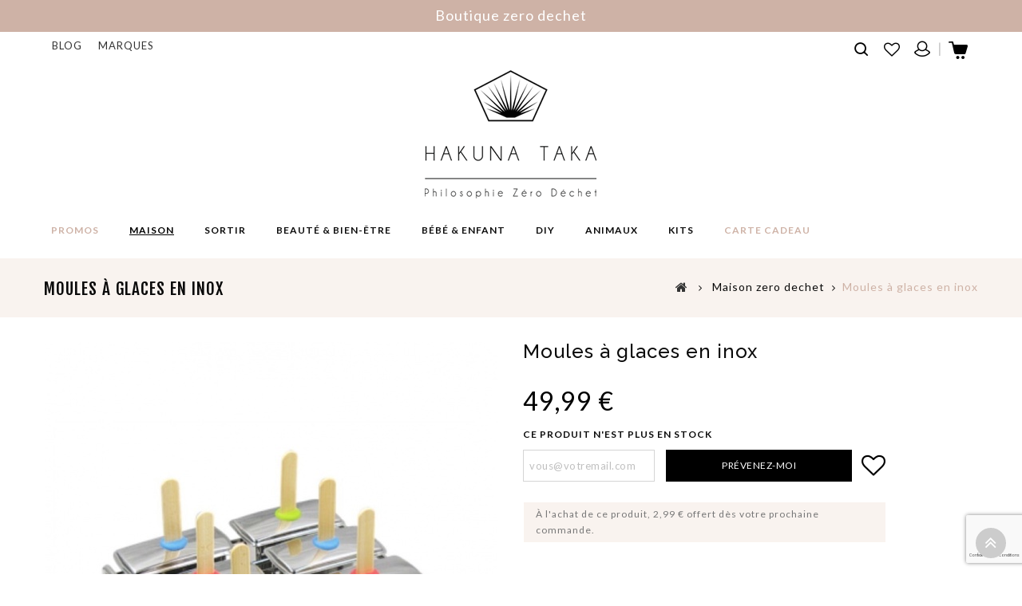

--- FILE ---
content_type: text/html; charset=utf-8
request_url: https://www.boutiquezerodechet.com/maison-zero-dechet/262-moules-a-glaces-en-inox.html
body_size: 17902
content:
<!DOCTYPE HTML>
<!--[if lt IE 7]> <html class="no-js lt-ie9 lt-ie8 lt-ie7" lang="fr-fr"><![endif]-->
<!--[if IE 7]><html class="no-js lt-ie9 lt-ie8 ie7" lang="fr-fr"><![endif]-->
<!--[if IE 8]><html class="no-js lt-ie9 ie8" lang="fr-fr"><![endif]-->
<!--[if gt IE 8]> <html class="no-js ie9" lang="fr-fr"><![endif]-->
<html lang="fr-fr">
	<head>
		<meta charset="utf-8" />
		<title>Moules à glaces en inox pour glaces maison Zero dechet - Hakuna Taka</title>
					<meta name="description" content="Supprimer le plastique de sa cuisine avec lot de 6 Moules à glaces en inox sans BPA, sans aluminium. Sains et Zero dechet, idéals pour glaces et sorbets maison" />
						<meta name="generator" content="PrestaShop" />
		<meta name="robots" content="index,follow" />
		<meta name="viewport" content="width=device-width, minimum-scale=0.25, maximum-scale=1.6, initial-scale=1.0" />
		<meta name="apple-mobile-web-app-capable" content="yes" />
		<link rel="icon" type="image/vnd.microsoft.icon" href="/img/favicon.ico?1660634611" />
		<link rel="shortcut icon" type="image/x-icon" href="/img/favicon.ico?1660634611" />
									<link rel="stylesheet" href="/themes/PRS01/css/global.css" type="text/css" media="all" />
							<link rel="stylesheet" href="/themes/PRS01/css/autoload/uniform.default.css" type="text/css" media="all" />
							<link rel="stylesheet" href="/js/jquery/plugins/fancybox/jquery.fancybox.css" type="text/css" media="all" />
							<link rel="stylesheet" href="/themes/PRS01/css/product.css" type="text/css" media="all" />
							<link rel="stylesheet" href="/themes/PRS01/css/print.css" type="text/css" media="print" />
							<link rel="stylesheet" href="/js/jquery/plugins/bxslider/jquery.bxslider.css" type="text/css" media="all" />
							<link rel="stylesheet" href="/js/jquery/plugins/jqzoom/jquery.jqzoom.css" type="text/css" media="all" />
							<link rel="stylesheet" href="/themes/PRS01/css/modules/blockcontact/blockcontact.css" type="text/css" media="all" />
							<link rel="stylesheet" href="/themes/PRS01/css/modules/blockcart/blockcart.css" type="text/css" media="all" />
							<link rel="stylesheet" href="/themes/PRS01/css/modules/blockuserinfo/blockuserinfo.css" type="text/css" media="all" />
							<link rel="stylesheet" href="/js/jquery/plugins/autocomplete/jquery.autocomplete.css" type="text/css" media="all" />
							<link rel="stylesheet" href="/themes/PRS01/css/modules/ttsearchblock/ttsearchblock.css" type="text/css" media="all" />
							<link rel="stylesheet" href="/themes/PRS01/css/modules/blockspecials/blockspecials.css" type="text/css" media="all" />
							<link rel="stylesheet" href="/themes/PRS01/css/modules/smartblog/views/css/smartblogstyle.css" type="text/css" media="all" />
							<link rel="stylesheet" href="/modules/ttfeaturedtab/css/ttfeaturedtab.css" type="text/css" media="all" />
							<link rel="stylesheet" href="/themes/PRS01/css/modules/socialsharing/css/socialsharing.css" type="text/css" media="all" />
							<link rel="stylesheet" href="/themes/PRS01/css/modules/blocknewsletter/blocknewsletter.css" type="text/css" media="all" />
							<link rel="stylesheet" href="/modules/pm_advancedtopmenu/css/pm_advancedtopmenu_base.css" type="text/css" media="all" />
							<link rel="stylesheet" href="/modules/pm_advancedtopmenu/css/pm_advancedtopmenu_product.css" type="text/css" media="all" />
							<link rel="stylesheet" href="/modules/pm_advancedtopmenu/css/pm_advancedtopmenu_global-1.css" type="text/css" media="all" />
							<link rel="stylesheet" href="/modules/pm_advancedtopmenu/css/pm_advancedtopmenu_advanced-1.css" type="text/css" media="all" />
							<link rel="stylesheet" href="/modules/pm_advancedtopmenu/css/pm_advancedtopmenu-1.css" type="text/css" media="all" />
							<link rel="stylesheet" href="/modules/infinitescroll/views/css/infinitescroll.css" type="text/css" media="all" />
							<link rel="stylesheet" href="/themes/PRS01/css/modules/blockbanner/blockbanner.css" type="text/css" media="all" />
							<link rel="stylesheet" href="/themes/PRS01/css/modules/mailalerts/mailalerts.css" type="text/css" media="all" />
							<link rel="stylesheet" href="/modules/prestanotifypro/css/shadowbox/shadowbox.css" type="text/css" media="all" />
							<link rel="stylesheet" href="/modules/custombanners/views/css/lib/swiper5.css" type="text/css" media="all" />
							<link rel="stylesheet" href="/modules/custombanners/views/css/front.css" type="text/css" media="all" />
							<link rel="stylesheet" href="/themes/PRS01/css/modules/advansedwishlist/views/css/front.css" type="text/css" media="all" />
							<link rel="stylesheet" href="/modules/giftcard/views/css/giftcard.css" type="text/css" media="all" />
							<link rel="stylesheet" href="/modules/advanceddateofdelivery/views/css/front.css" type="text/css" media="all" />
							<link rel="stylesheet" href="/modules/ets_affiliatemarketing/views/css/front.css" type="text/css" media="all" />
							<link rel="stylesheet" href="/modules/ets_affiliatemarketing/views/css/front16.css" type="text/css" media="all" />
							<link rel="stylesheet" href="/themes/PRS01/css/product_list.css" type="text/css" media="all" />
										<script type="text/javascript">
var CUSTOMIZE_TEXTFIELD = 1;
var FancyboxI18nClose = 'Fermer';
var FancyboxI18nNext = 'Suivant';
var FancyboxI18nPrev = 'Pr&eacute;c&eacute;dent';
var PS_CATALOG_MODE = false;
var ajax_allowed = true;
var ajaxsearch = true;
var allowBuyWhenOutOfStock = false;
var attribute_anchor_separator = '-';
var attributesCombinations = [];
var availableLaterValue = '';
var availableNowValue = '';
var baseDir = 'https://www.boutiquezerodechet.com/';
var baseUri = 'https://www.boutiquezerodechet.com/';
var contentOnly = false;
var currency = {"id":1,"name":"Euro","iso_code":"EUR","iso_code_num":"978","sign":"\u20ac","blank":"1","conversion_rate":"1.000000","deleted":"0","format":"2","decimals":"1","active":"1","prefix":"","suffix":" \u20ac","id_shop_list":null,"force_id":false};
var currencyBlank = 1;
var currencyFormat = 2;
var currencyRate = 1;
var currencySign = '€';
var currentDate = '2026-01-25 09:06:11';
var customerGroupWithoutTax = false;
var customizationFields = false;
var customizationId = null;
var customizationIdMessage = 'Personnalisation';
var default_eco_tax = 0;
var delete_txt = 'Supprimer';
var displayList = false;
var displayPrice = 0;
var doesntExist = 'Ce produit n\'existe pas dans cette déclinaison. Vous pouvez néanmoins en sélectionner une autre.';
var doesntExistNoMore = 'Ce produit n\'est plus en stock';
var doesntExistNoMoreBut = 'avec cette option';
var ecotaxTax_rate = 0;
var fieldRequired = 'Veuillez remplir tous les champs, puis enregistrer votre personnalisation';
var freeProductTranslation = 'Offert !';
var freeShippingTranslation = 'Livraison gratuite !';
var generated_date = 1769328371;
var groupReduction = 0;
var hasDeliveryAddress = false;
var highDPI = false;
var hirEnableMailalert = true;
var idDefaultImage = 752;
var id_lang = 1;
var id_product = 262;
var img_dir = 'https://www.boutiquezerodechet.com/themes/PRS01/img/';
var img_prod_dir = 'https://www.boutiquezerodechet.com/img/p/';
var img_ps_dir = 'https://www.boutiquezerodechet.com/img/';
var instantsearch = false;
var isGuest = 0;
var isLogged = 0;
var isMobile = false;
var jqZoomEnabled = true;
var mailalerts_already = 'Vous avez déjà créé une notification d\'alerte pour ce produit';
var mailalerts_invalid = 'Votre adresse email n\'est pas valide';
var mailalerts_placeholder = 'vous@votremail.com';
var mailalerts_registered = 'Vous avez demandé une notification pour ce produit';
var mailalerts_url_add = 'https://www.boutiquezerodechet.com/module/mailalerts/actions?process=add';
var mailalerts_url_check = 'https://www.boutiquezerodechet.com/module/mailalerts/actions?process=check';
var maxQuantityToAllowDisplayOfLastQuantityMessage = 0;
var minimalQuantity = 1;
var noTaxForThisProduct = false;
var oosHookJsCodeFunctions = [];
var page_name = 'product';
var placeholder_blocknewsletter = 'Votre e-mail puis Entrée';
var priceDisplayMethod = 0;
var priceDisplayPrecision = 2;
var productAvailableForOrder = true;
var productBasePriceTaxExcl = 41.658333;
var productBasePriceTaxExcluded = 41.658333;
var productBasePriceTaxIncl = 49.99;
var productHasAttributes = false;
var productPrice = 49.99;
var productPriceTaxExcluded = 41.658333;
var productPriceTaxIncluded = 49.99;
var productPriceWithoutReduction = 49.99;
var productReference = 'OXICPOP';
var productShowPrice = true;
var productUnitPriceRatio = 0;
var product_fileButtonHtml = 'Ajouter';
var product_fileDefaultHtml = 'Aucun fichier sélectionné';
var product_specific_price = [];
var quantitiesDisplayAllowed = false;
var quantityAvailable = 0;
var quickView = true;
var recaptcha_position_contact_us = 'bottomright';
var recaptcha_position_login = null;
var recaptcha_position_mailalert = 'bottomright';
var recaptcha_position_newsletter = 'bottomright';
var recaptcha_position_password = null;
var recaptcha_position_productcomment = null;
var recaptcha_position_registration = 'bottomright';
var reduction_percent = 0;
var reduction_price = 0;
var removingLinkText = 'supprimer cet article du panier';
var roundMode = 2;
var sharing_img = 'https://www.boutiquezerodechet.com/752/moules-a-glaces-en-inox.jpg';
var sharing_name = 'Moules à glaces en inox';
var sharing_url = 'https://www.boutiquezerodechet.com/maison-zero-dechet/262-moules-a-glaces-en-inox.html';
var specific_currency = false;
var specific_price = 0;
var static_token = '22f0670a7bd78fe778374e5baf1c0afa';
var stock_management = 1;
var taxRate = 20;
var toBeDetermined = 'À définir';
var token = '22f0670a7bd78fe778374e5baf1c0afa';
var uploading_in_progress = 'Envoi en cours, veuillez patienter...';
var usingSecureMode = true;
</script>

						<script type="text/javascript" src="/js/jquery/jquery-1.11.0.min.js"></script>
						<script type="text/javascript" src="/js/jquery/jquery-migrate-1.2.1.min.js"></script>
						<script type="text/javascript" src="/js/jquery/plugins/jquery.easing.js"></script>
						<script type="text/javascript" src="/js/tools.js"></script>
						<script type="text/javascript" src="/themes/PRS01/js/global.js"></script>
						<script type="text/javascript" src="/themes/PRS01/js/autoload/10-bootstrap.min.js"></script>
						<script type="text/javascript" src="/themes/PRS01/js/autoload/15-jquery.total-storage.min.js"></script>
						<script type="text/javascript" src="/themes/PRS01/js/autoload/15-jquery.uniform-modified.js"></script>
						<script type="text/javascript" src="/js/jquery/plugins/fancybox/jquery.fancybox.js"></script>
						<script type="text/javascript" src="/js/jquery/plugins/jquery.idTabs.js"></script>
						<script type="text/javascript" src="/js/jquery/plugins/jquery.scrollTo.js"></script>
						<script type="text/javascript" src="/js/jquery/plugins/jquery.serialScroll.js"></script>
						<script type="text/javascript" src="/js/jquery/plugins/bxslider/jquery.bxslider.js"></script>
						<script type="text/javascript" src="/themes/PRS01/js/product.js"></script>
						<script type="text/javascript" src="/js/jquery/plugins/jqzoom/jquery.jqzoom.js"></script>
						<script type="text/javascript" src="/themes/PRS01/js/modules/blockcart/ajax-cart.js"></script>
						<script type="text/javascript" src="/js/jquery/plugins/autocomplete/jquery.autocomplete.js"></script>
						<script type="text/javascript" src="/modules/socialsharing/js/socialsharing.js"></script>
						<script type="text/javascript" src="/themes/PRS01/js/modules/blocknewsletter/blocknewsletter.js"></script>
						<script type="text/javascript" src="/themes/PRS01/js/modules/pm_advancedtopmenu/js/jquery.sticky.js"></script>
						<script type="text/javascript" src="/themes/PRS01/js/modules/pm_advancedtopmenu/js/pm_advancedtopmenu.js"></script>
						<script type="text/javascript" src="/themes/PRS01/js/modules/mailalerts/mailalerts.js"></script>
						<script type="text/javascript" src="/modules/ganalytics/views/js/GoogleAnalyticActionLib.js"></script>
						<script type="text/javascript" src="/modules/prestanotifypro/js/shadowbox/shadowbox.js"></script>
						<script type="text/javascript" src="/modules/custombanners/views/js/lib/swiper5.js"></script>
						<script type="text/javascript" src="/modules/custombanners/views/js/slider.js"></script>
						<script type="text/javascript" src="/themes/PRS01/js/modules/advansedwishlist/views/js/front.js"></script>
						<script type="text/javascript" src="/modules/hirecaptcha/views/js/front.js"></script>
						<script type="text/javascript" src="/modules/advanceddateofdelivery/views/js/product.js"></script>
						<script type="text/javascript" src="/modules/ets_affiliatemarketing/views/js/front.js"></script>
							<meta property="og:type" content="product" />
<meta property="og:url" content="https://www.boutiquezerodechet.com/maison-zero-dechet/262-moules-a-glaces-en-inox.html" />
<meta property="og:title" content="Moules à glaces en inox pour glaces maison Zero dechet - Hakuna Taka" />
<meta property="og:site_name" content="Hakuna Taka" />
<meta property="og:description" content="Supprimer le plastique de sa cuisine avec lot de 6 Moules à glaces en inox sans BPA, sans aluminium. Sains et Zero dechet, idéals pour glaces et sorbets maison" />
<meta property="og:image" content="https://www.boutiquezerodechet.com/752-large_default/moules-a-glaces-en-inox.jpg" />
<meta property="product:pretax_price:amount" content="41.66" />
<meta property="product:pretax_price:currency" content="EUR" />
<meta property="product:price:amount" content="49.99" />
<meta property="product:price:currency" content="EUR" />
<meta property="product:weight:value" content="0.880000" />
<meta property="product:weight:units" content="kg" />
	<!--[if lt IE 8]>
	<script type="text/javascript" src="https://www.boutiquezerodechet.com/modules/pm_advancedtopmenu/js/pm_advancedtopmenuiefix.js"></script>
	<![endif]-->
<!-- /MODULE PM_AdvancedTopMenu || Presta-Module.com -->
			<script type="text/javascript">
				(window.gaDevIds=window.gaDevIds||[]).push('d6YPbH');
				(function(i,s,o,g,r,a,m){i['GoogleAnalyticsObject']=r;i[r]=i[r]||function(){
				(i[r].q=i[r].q||[]).push(arguments)},i[r].l=1*new Date();a=s.createElement(o),
				m=s.getElementsByTagName(o)[0];a.async=1;a.src=g;m.parentNode.insertBefore(a,m)
				})(window,document,'script','//www.google-analytics.com/analytics.js','ga');
				ga('create', 'UA-85617237-1', 'auto');
				ga('require', 'ec');</script><script>
    var baseDir = 'https://www.boutiquezerodechet.com/';    
    var isLogged = '';
    var single_mode = '';
    var added_to_wishlist = 'Le produit a été ajouté avec succès à votre Liste d\'envies.'
    var added_to_wishlist_btn = 'Ajouté à ma liste d\'envies'
    var static_token = '22f0670a7bd78fe778374e5baf1c0afa';
    var advansedwishlist_ajax_controller_url = 'https://www.boutiquezerodechet.com/module/advansedwishlist/ajax';
    var idDefaultWishlist = '0';
        var wishlist_btn_icon = '<i class="icon icon-heart"></i>';
    var ps_ws_version = 'advansedwishlistis16';
    </script>    

<script type="text/javascript">
    
        var psv = 1.6;
        var hiRecaptchaSiteKey = '6LcHsvkcAAAAAOg19afru7tje92q0kCApvQCYyUa';
        var hirecaptchaContact = '1';
        var hirEnableContactPageCaptcha = '';
        var hirEnableAuthPageCaptcha = '';
        var hirEnableNewsletter = '1';
        var hirEnableLogin = '';
        var hirEnablePassword = '';
        var hirEnableMailalert = '1';
        var hirEnableProductcomment = '';
        var hirecaptchaSize = 'invisible';
        var hirecaptchaTheme = 'light';
        var hirVersion = 2;
        var hi_recaptcha_Controller = 'https://www.boutiquezerodechet.com/module/hirecaptcha/validate';
        var hi_recaptcha_verification_controller = 'https://www.boutiquezerodechet.com/module/hirecaptcha/verification';
        var hi_recaptcha_secure_key = '82a9a7f9d929c22566ae426eada243dd';
    
</script>

    <script src="https://www.google.com/recaptcha/api.js?onload=hirecaptchaOnloadCallback&render=explicit&hl=fr"
            async defer>
    </script>
<script type="text/javascript">
    
        var contactWidget;
        var authWidget;
        var newsletterWidget;
        var loginWidget;
        var passwordWidget;
        var mailalertWidget;
        var productcommentWidget;
        var hiRecaptchaOnSubmitContact = function(token) {
            if(hirecaptchaSize == 'invisible') {
                if(psv >= 1.7) {
                    $('.contact-form form').submit();
                } else {
                    $('.contact-form-box').submit();
                }
            }
        };
        var hiRecaptchaOnSubmitAuth = function(token) {
            if(hirecaptchaSize == 'invisible') {
                if(psv >= 1.7){
                    document.getElementById('customer-form').submit();
                } else {
                    document.getElementById('account-creation_form').submit();
                }
            }
        };
        var hiRecaptchaOnSubmitNewsletter = function(token) {
            if(hirecaptchaSize == 'invisible') {
                if(psv >= 1.7) {
                    $('.block_newsletter form').submit();
                } else {
                    $('#newsletter_block_left form').submit();
                }
            }
        };
        var hiRecaptchaOnSubmitLogin = function(token) {
            if(hirecaptchaSize == 'invisible') {
                if(psv >= 1.7) {
                    $('#login-form').submit();
                } else {
                    $('#login_form').submit();
                }
            }
        };
        var hiRecaptchaOnSubmitPassword = function(token) {
            if(hirecaptchaSize == 'invisible') {
                if(psv >= 1.7) {
                    $('.forgotten-password input[type="submit"]').click();
                } else {
                    $('#form_forgotpassword').submit();
                }
            }
        };
        var hirecaptchaOnloadCallback = function() {
            if(hirEnableContactPageCaptcha && $('#hi_recaptcha_contact').length > 0) {
                contactWidget = grecaptcha.render('hi_recaptcha_contact', {
                    sitekey: hiRecaptchaSiteKey,
                    theme: hirecaptchaTheme,
                    size: hirecaptchaSize,
                    callback: hiRecaptchaOnSubmitContact,
                    badge: recaptcha_position_contact_us
                });
            }
            if (hirEnableAuthPageCaptcha && psv >= 1.7 && $('#hi_recaptcha_auth').length > 0) {
                authWidget = grecaptcha.render('hi_recaptcha_auth', {
                    sitekey: hiRecaptchaSiteKey,
                    theme: hirecaptchaTheme,
                    size: hirecaptchaSize,
                    callback: hiRecaptchaOnSubmitAuth,
                    badge: recaptcha_position_registration
                });
            }
            if (hirEnableNewsletter && $('#hi_recaptcha_newsletter').length > 0) {
                newsletterWidget = grecaptcha.render('hi_recaptcha_newsletter', {
                    sitekey: hiRecaptchaSiteKey,
                    theme: hirecaptchaTheme,
                    size: hirecaptchaSize,
                    callback: hiRecaptchaOnSubmitNewsletter,
                    badge: recaptcha_position_newsletter
                });
            }
            if (hirEnableLogin && $('#authentication #hi_recaptcha_login').length > 0) {
                loginWidget = grecaptcha.render('hi_recaptcha_login', {
                    sitekey: hiRecaptchaSiteKey,
                    theme: hirecaptchaTheme,
                    size: hirecaptchaSize,
                    callback: hiRecaptchaOnSubmitLogin,
                    badge: recaptcha_position_login
                });
            }
            if (hirEnablePassword && $('#password #hi_recaptcha_password').length > 0) {
                passwordWidget = grecaptcha.render('hi_recaptcha_password', {
                    sitekey: hiRecaptchaSiteKey,
                    theme: hirecaptchaTheme,
                    size: hirecaptchaSize,
                    callback: hiRecaptchaOnSubmitPassword,
                    badge: recaptcha_position_password
                });
            }
            if (hirEnableMailalert && ($('.js-mailalert').length > 0) || $('#mailalert_link').length > 0) {
                if (hirVersion == 2 && hirecaptchaSize == 'invisible') {
                    mailalertWidget = grecaptcha.render('hi_recaptcha_mailalert', {
                        sitekey: hiRecaptchaSiteKey,
                        theme: hirecaptchaTheme,
                        size: hirecaptchaSize,
                        callback: validateMailAlertForm,
                        badge: recaptcha_position_mailalert
                    });
                } else {
                    mailalertWidget = grecaptcha.render('hi_recaptcha_mailalert', {
                        sitekey: hiRecaptchaSiteKey,
                        theme: hirecaptchaTheme,
                        size: hirecaptchaSize,
                        badge: recaptcha_position_mailalert
                    });
                }
                
            }
            if (hirEnableProductcomment && ($('#post-product-comment-form').length > 0) || $('#id_new_comment_form').length > 0) {
                if (hirVersion == 2 && hirecaptchaSize == 'invisible') {
                    productcommentWidget = grecaptcha.render('hi_recaptcha_productcomment', {
                        sitekey: hiRecaptchaSiteKey,
                        theme: hirecaptchaTheme,
                        size: hirecaptchaSize,
                        callback: validateProductcommentForm,
                        badge: recaptcha_position_productcomment
                    });
                } else {
                    productcommentWidget = grecaptcha.render('hi_recaptcha_productcomment', {
                        sitekey: hiRecaptchaSiteKey,
                        theme: hirecaptchaTheme,
                        size: hirecaptchaSize,
                        badge: recaptcha_position_productcomment
                    });
                }
            }
        };

        var hirecaptchaOnloadCallback3 = function() {
            if(hirEnableContactPageCaptcha && $('#hi_recaptcha_contact').length > 0) {
                contactWidget = grecaptcha.render('hi_recaptcha_contact', {
                    sitekey: hiRecaptchaSiteKey,
                    theme: hirecaptchaTheme,
                    size: 'invisible',
                    callback: hiRecaptchaOnSubmitContact,
                    badge: recaptcha_position_contact_us
                });
            }
            if (hirEnableAuthPageCaptcha && psv >= 1.7 && $('#hi_recaptcha_auth').length > 0) {
                authWidget = grecaptcha.render('hi_recaptcha_auth', {
                    sitekey: hiRecaptchaSiteKey,
                    theme: hirecaptchaTheme,
                    size: 'invisible',
                    badge: recaptcha_position_registration
                });
            }
            if (hirEnableNewsletter && $('#hi_recaptcha_newsletter').length > 0) {
                newsletterWidget = grecaptcha.render('hi_recaptcha_newsletter', {
                    sitekey: hiRecaptchaSiteKey,
                    theme: hirecaptchaTheme,
                    size: 'invisible',
                    badge: recaptcha_position_newsletter
                });
            }
            if (hirEnableLogin && $('#authentication #hi_recaptcha_login').length > 0) {
                loginWidget = grecaptcha.render('hi_recaptcha_login', {
                    sitekey: hiRecaptchaSiteKey,
                    theme: hirecaptchaTheme,
                    size: 'invisible',
                    badge: recaptcha_position_login
                });
            }
            if (hirEnablePassword && $('#password #hi_recaptcha_password').length > 0) {
                passwordWidget = grecaptcha.render('hi_recaptcha_password', {
                    sitekey: hiRecaptchaSiteKey,
                    theme: hirecaptchaTheme,
                    size: 'invisible',
                    badge: recaptcha_position_password
                });
            }
            if (hirEnableMailalert && ($('.js-mailalert').length > 0) || $('#mailalert_link').length > 0) {
                mailalertWidget = grecaptcha.render('hi_recaptcha_mailalert', {
                    sitekey: hiRecaptchaSiteKey,
                    theme: hirecaptchaTheme,
                    size: 'invisible',
                    badge: recaptcha_position_mailalert
                });
            }
            if (hirEnableProductcomment && ($('#post-product-comment-form').length > 0) || $('#id_new_comment_form').length > 0) {
                productcommentWidget = grecaptcha.render('hi_recaptcha_productcomment', {
                    sitekey: hiRecaptchaSiteKey,
                    theme: hirecaptchaTheme,
                    size: 'invisible',
                    badge: recaptcha_position_productcomment
                });
            }
        };
    
</script>

<script type="text/javascript">
	var asap_display = 0;
	
		var adod_text_single_date = "Livraison estimée avec ce transporteur le";
		var adod_text_dates = "Livraison estimée avec ce transporteur entre le";
		var adod_text_and = "et le";
	
</script>
<script type="text/javascript">
        var link_cart = "https://www.boutiquezerodechet.com/panier";
            var link_reward = "https://www.boutiquezerodechet.com/affiliate-dashboard?ajax=1";
            var link_shopping_cart = "https://www.boutiquezerodechet.com/module/ps_shoppingcart/ajax";
            var eam_sending_email = "Envoi...";
    var eam_email_invalid = "Le courriel est invalide";
    var eam_email_sent_limited = "Vous avez atteint le nombre maximum d'invitations";
    var eam_token = "0029d47165ff37343009dfa40e007814";
    var name_is_blank = 'Le nom est requis';
    var email_is_blank = 'Email est requis';
    var email_is_invalid = 'Le courriel est invalide';
</script>


<link rel="preconnect" href="https://fonts.googleapis.com">
<link rel="preconnect" href="https://fonts.gstatic.com" crossorigin>
<link href="https://fonts.googleapis.com/css2?family=Fjalla+One&family=Lato:wght@300;400;700;900&family=Open+Sans:wght@300;600&family=Raleway:wght@400;500;600;700&display=swap" rel="stylesheet" type="text/css" media="all">

		<!--[if IE 8]>
		<script src="https://oss.maxcdn.com/libs/html5shiv/3.7.0/html5shiv.js"></script>
		<script src="https://oss.maxcdn.com/libs/respond.js/1.3.0/respond.min.js"></script>
		<![endif]-->
		
		<!--  TemplateTrip JS -->
			<script type="text/javascript" src="https://www.boutiquezerodechet.com/themes/PRS01/js/templatetrip/custom.js"></script>	
			<script type="text/javascript" src="https://www.boutiquezerodechet.com/themes/PRS01/js/templatetrip/owl.carousel.js"></script>
			<script type="text/javascript" src="https://www.boutiquezerodechet.com/themes/PRS01/js/templatetrip/lightbox-2.6.min.js"></script>
			<script type="text/javascript" src="https://www.boutiquezerodechet.com/themes/PRS01/js/templatetrip/waypoints.min.js"></script>
			<script type="text/javascript" src="https://www.boutiquezerodechet.com/themes/PRS01/js/templatetrip/inview.js"></script>
			
			
		<!-- End TemplateTrip JS -->
		
		
		<!--  TemplateTrip CSS -->
		<link type="text/css" rel="stylesheet" href="https://www.boutiquezerodechet.com/themes/PRS01/css/templatetrip/custom.css" />
		<link type="text/css" rel="stylesheet" href="https://www.boutiquezerodechet.com/themes/PRS01/css/templatetrip/lightbox.css" />
		<link type="text/css" rel="stylesheet" href="https://www.boutiquezerodechet.com/themes/PRS01/css/templatetrip/animate.css" />
		<!-- End TemplateTrip CSS -->
		
		
	</head>
	<body id="product" class="product product-262 product-moules-a-glaces-en-inox category-12 category-maison-zero-dechet hide-left-column hide-right-column lang_fr">
					<div id="page">
			<div class="header-container">
				<header id="header">
																<div class="banner">
							<div class="container">
								<div class="row">
									<a href="http://www.boutiquezerodechet.com/" title="Boutique zero dechet ">
			<h2>Boutique zero dechet </h2>
	</a>





								</div>
							</div>
						</div>
																					<div class="nav">
							<div class="container">
								<div class="row">
									<nav><!-- MODULE Block cart -->
<div class="col-sm-4 ttheader_cart clearfix">
	<div class="shopping_cart">
		<a href="https://www.boutiquezerodechet.com/commande" title="Voir mon panier" rel="nofollow" class="cart-link-top">
			<b>Panier</b>&nbsp;
			<span class="ajax_cart_quantity unvisible">0</span>
			<span class="ajax_cart_product_txt unvisible">Produit</span>
			<span class="ajax_cart_product_txt_s unvisible">Produits</span>
			<span class="ajax_cart_total unvisible">
							</span>
			<span class="ajax_cart_no_product">(vide)</span>
					</a>
					<div class="cart_block block exclusive">
				<div class="block_content">
					<!-- block list of products -->
					<div class="cart_block_list">
												<p class="cart_block_no_products">
							Aucun produit
						</p>
																		<div class="cart-prices">
							<div class="cart-prices-line first-line">
								<span class="price cart_block_shipping_cost ajax_cart_shipping_cost unvisible">
																			 À définir																	</span>
								<span class="unvisible">
									Livraison
								</span>
							</div>
																					<div class="cart-prices-line last-line">
								<span class="price cart_block_total ajax_block_cart_total">0,00 €</span>
								<span>Total</span>
							</div>
													</div>
						<p class="cart-buttons">
							<a id="button_order_cart" class="btn btn-default button button-small" href="https://www.boutiquezerodechet.com/commande" title="Commander" rel="nofollow">
								<span>
									Commander<i class="icon-chevron-right right"></i>
								</span>
							</a>
						</p>
					</div>
				</div>
			</div><!-- .cart_block -->
			</div>
</div>

	<div id="layer_cart">
		<div class="clearfix">
			<div class="layer_cart_product col-xs-12 col-md-6">
				<span class="cross" title="Fermer la fenêtre"></span>
				<span class="title">
					<i class="icon-check"></i>Produit ajouté au panier avec succès
				</span>
				<div class="product-image-container layer_cart_img">
				</div>
				<div class="layer_cart_product_info">
					<span id="layer_cart_product_title" class="product-name"></span>
					<span id="layer_cart_product_attributes"></span>
					<div>
						<strong class="dark">Quantité</strong>
						<span id="layer_cart_product_quantity"></span>
					</div>
					<div>
						<strong class="dark">Total</strong>
						<span id="layer_cart_product_price"></span>
					</div>
				</div>
			</div>
			<div class="layer_cart_cart col-xs-12 col-md-6">
				<span class="title">
					<!-- Plural Case [both cases are needed because page may be updated in Javascript] -->
					<span class="ajax_cart_product_txt_s  unvisible">
						Il y a <span class="ajax_cart_quantity">0</span> produits dans votre panier.
					</span>
					<!-- Singular Case [both cases are needed because page may be updated in Javascript] -->
					<span class="ajax_cart_product_txt ">
						Il y a 1 produit dans votre panier.
					</span>
				</span>
				<div class="layer_cart_row">
					<strong class="dark">
						Total produits
											</strong>
					<span class="ajax_block_products_total">
											</span>
				</div>

								<div class="layer_cart_row">
					<strong class="dark unvisible">
						Frais de port&nbsp;					</strong>
					<span class="ajax_cart_shipping_cost unvisible">
													 À définir											</span>
				</div>
								<div class="layer_cart_row">
					<strong class="dark">
						Total
											</strong>
					<span class="ajax_block_cart_total">
											</span>
				</div>
				<div class="button-container">
					<span class="continue btn btn-default button exclusive-medium" title="Continuer mes achats">
						<span>
							<i class="icon-chevron-left left"></i>Continuer mes achats
						</span>
					</span>
					<a class="btn btn-default button button-medium"	href="https://www.boutiquezerodechet.com/commande" title="Commander" rel="nofollow">
						<span>
							Commander<i class="icon-chevron-right right"></i>
						</span>
					</a>
				</div>
			</div>
		</div>
		<div class="crossseling"></div>
	</div> <!-- #layer_cart -->
	<div class="layer_cart_overlay"></div>

<!-- /MODULE Block cart -->
<!-- Block user information module TOP  -->
<div class="header_user_info">
		<div class="ttlogin">
		<a class="login" href="https://www.boutiquezerodechet.com/mon-compte-zero-dechet" rel="nofollow" title="Identifiez-vous">
			<div class="ttuserheading">Connexion</div>
		</a>
	</div>
		</div>

<!-- /Block usmodule TOP -->
<div id="contact-link">
	<a href="https://www.boutiquezerodechet.com/smartblog.html" title="Blog Zero dechet">Blog</a>
</div>
<div id="contact-link">
	<a href="https://www.boutiquezerodechet.com/marques-ethiques?n=100" title="Marques Zero dechet">Marques</a>
</div>
<style>
.wishlist i, .wish_link i{
color: ;
}
</style>
<script>
    var baseDir = 'https://www.boutiquezerodechet.com/';    
    var isLogged = '';
    var single_mode = '';
    var added_to_wishlist = 'Le produit a été ajouté avec succès à votre liste de souhaits.'
        var added_to_wishlist_btn = '';
    var add_to_wishlist_btn = '';
        var static_token = '22f0670a7bd78fe778374e5baf1c0afa';
    var advansedwishlist_ajax_controller_url = 'https://www.boutiquezerodechet.com/module/advansedwishlist/ajax';
    var idDefaultWishlist = '0';
        var wishlist_btn_icon = '<i class="icon icon-heart"></i>';
    var ps_ws_version = 'advansedwishlistis16';
    </script>
<div class="wish_link  wish_link_16">
        <i class="icon-heart"></i>
<div class="allert_note">Connectez-vous pour ajouter des favoris
    <p class="login_links">
    <a class="inline" href="https://www.boutiquezerodechet.com/mon-compte-zero-dechet">Connexion</a>
    </p>
</div>

    </div>

<div id="search_block_top" >
	<span class="ttsearch_button">search</span>
	<div class="ttsearchtoggle">
		<div class="ttserach-bg"></div>
		
		<form method="get" action="https://www.boutiquezerodechet.com/recherche" id="searchbox">
			<div class="search_block_top_form col-sm-12 container">			
				<input type="hidden" name="controller" value="search" />
				<input type="hidden" name="orderby" value="position" />
				<input type="hidden" name="orderway" value="desc" />
				<input type="text" id="search_query_top" name="search_query" value="Search this site" onfocus="if(this.value=='Search this site')this.value='';" onblur="if (this.value=='')this.value='Rechercher sur le site'" />
				<button type="submit" class="search_button btn button-search"><i class="fa fa-search"></i></button>
				
			</div>
		</form>
	</div>
</div>
<script type="text/javascript">
        var moduleDir = "/modules/ttsearchblock/";
        var maxResults = 8;
	// <![CDATA[
		$('document').ready( function() {
			$("#search_query_top")
				.autocomplete(moduleDir + "ttsearchblock_ajax.php", {
						minChars: 3,
						max: maxResults,
						width: 288,
						selectFirst: false,
						scroll: false,
						dataType: "json",
						formatItem: function(data, i, max, value, term) {
							return value;
						},
						parse: function(data) {
                            var mytab = new Array();
                            var pname ='';
							var cname ='';
                            for (var i = 0; i < data.length; i++){      
                                if (data[i].pname.length > 40){
                                    pname = jQuery.trim(data[i].pname).substring(0, 40).split(" ").slice(0, -1).join(" ") + "...";      
                                }else{
                                    pname = data[i].pname;
                                }
								cname = data[i].cname;
                                mytab[mytab.length] = { data: data[i], value: '<div class="container"><img src="' + data[i].product_image + '" alt="' + data[i].pname + '" height="150" class="pull-left ttsearch_img" />' + '<span class="ac_content pull-left"><span class="ac_product_name">' + pname + '</span><br /><span class="ac_category_name">' + cname + '</span></span></div>' };
                            }                
							return mytab;                    
						},
						extraParams: {
							ajaxSearch: 1,
							id_lang: 1
						}
					}
				)
				.result(function(event, data, formatted) {
					$('#search_query_top').val(data.pname);
					document.location.href = data.product_link;
				})
		});
	// ]]>
	</script>
</nav>
								</div>
							</div>
						</div>
										<div class="full-header">
						
						<div class="container">
							<div class="row">
								<div class="ttheader">
									<div id="header_logo">
										<a href="https://www.boutiquezerodechet.com/" title="Hakuna Taka">
											<img class="logo img-responsive" src="https://www.boutiquezerodechet.com/img/zero-dechet-logo-1476282427.jpg" alt="Hakuna Taka" width="220" height="163"/>
										</a>
									</div>
								<div class="ttheader-bg"></div></div>
</div></div>
<div id="menulinetop">

<!-- MODULE PM_AdvancedTopMenu || Presta-Module.com -->
<div id="adtm_menu" data-sticky="1">

<div id="adtm_menu_inner" class="clearfix">
<ul id="menu">
	<li class="li-niveau1 advtm_menu_toggle">
		<a class="a-niveau1 adtm_toggle_menu_button"><span class="advtm_menu_span adtm_toggle_menu_button_text">Menu</span></a>
	</li>

					<li class="li-niveau1 advtm_menu_18 sub"><a href="https://www.boutiquezerodechet.com/produits-ecologiques-en-promo" title="Promos"  class=" a-niveau1"><span class="advtm_menu_span advtm_menu_span_18">Promos</span><!--[if gte IE 7]><!--></a><!--<![endif]-->
<!--[if lte IE 6]><table><tr><td><![endif]-->

	<div class="adtm_sub_wide"><div class="container">
	
	<div class="adtm_sub row">
				<table class="columnWrapTable"><tr>
									<td class="adtm_column_wrap_td advtm_column_wrap_td_19">
				<div class="adtm_column_wrap advtm_column_wrap_19">
									<p><a href="https://www.boutiquezerodechet.com/produits-ecologiques-en-promo">Offres</a></p>
								<div class="adtm_column_wrap_sizer">&nbsp;</div>
																											<div class="adtm_column adtm_column_50">
													<span class="column_wrap_title"><a href="https://www.boutiquezerodechet.com/produits-ecologiques-en-promo" title="Vos offres du moment"  class="">Vos offres du moment</a></span>																						<ul class="adtm_elements adtm_elements_50">
																											<li><a href="https://www.boutiquezerodechet.com/produits-ecologiques-en-promo#promos" title="Promotions"  class="">Promotions</a></li>
																																				<li><a href="https://www.boutiquezerodechet.com/produits-ecologiques-en-promo" title="Cadeaux &amp; bons plans"  class="">Cadeaux &amp; bons plans</a></li>
																																				<li><a href="https://www.boutiquezerodechet.com/78-operation-zero-gaspi" title="Z&eacute;ro gaspi"  class="">Z&eacute;ro gaspi</a></li>
																									</ul>
																			</div>
											
												</div>
				</td>
												<td class="adtm_column_wrap_td advtm_column_wrap_td_22">
				<div class="adtm_column_wrap advtm_column_wrap_22">
									<p><a href="https://www.boutiquezerodechet.com/content/7-avantages">Avantages</a></p>
								<div class="adtm_column_wrap_sizer">&nbsp;</div>
																											<div class="adtm_column adtm_column_51">
													<span class="column_wrap_title"><a href="https://www.boutiquezerodechet.com/content/7-avantages" title="Vos avantages"  class="">Vos avantages</a></span>																						<ul class="adtm_elements adtm_elements_51">
																											<li><a href="https://www.boutiquezerodechet.com/content/7-avantages#fidelite" title="Programme de fid&eacute;lit&eacute;"  class="">Programme de fid&eacute;lit&eacute;</a></li>
																																				<li><a href="https://www.boutiquezerodechet.com/content/7-avantages#parrainage" title="Programme de parrainage"  class="">Programme de parrainage</a></li>
																																				<li><a href="https://www.boutiquezerodechet.com/content/8-wishlist" title="Cr&eacute;&eacute;z vos wishlists pour No&euml;l"  class="">Cr&eacute;&eacute;z vos wishlists pour No&euml;l</a></li>
																																				<li><a href="https://www.boutiquezerodechet.com/content/4-a-propos" title="Nos engagements"  class="">Nos engagements</a></li>
																									</ul>
																			</div>
											
												</div>
				</td>
							</tr></table>
			</div>

	</div></div>

<!--[if lte IE 6]></td></tr></table></a><![endif]-->
</li>

					<li class="li-niveau1 advtm_menu_3 sub"><a href="https://www.boutiquezerodechet.com/12-maison-zero-dechet" title="Maison"  class=" a-niveau1 advtm_menu_actif advtm_menu_actif_6971c8706741c"><span class="advtm_menu_span advtm_menu_span_3">Maison</span><!--[if gte IE 7]><!--></a><script type="text/javascript">activateParentMenu(".advtm_menu_actif_6971c8706741c","menu");</script><!--<![endif]-->
<!--[if lte IE 6]><table><tr><td><![endif]-->

	<div class="adtm_sub_wide"><div class="container">
	
	<div class="adtm_sub row">
				<table class="columnWrapTable"><tr>
									<td class="adtm_column_wrap_td advtm_column_wrap_td_3">
				<div class="adtm_column_wrap advtm_column_wrap_3">
									<p><a href="https://www.boutiquezerodechet.com/15-nettoyage-zero-dechet-entretien-zero-dechet">Tout pour le ménage</a></p>
								<div class="adtm_column_wrap_sizer">&nbsp;</div>
																											<div class="adtm_column adtm_column_3">
													<span class="column_wrap_title"><a href="https://www.boutiquezerodechet.com/15-nettoyage-zero-dechet-entretien-zero-dechet" title="Entretien &amp; Nettoyage"  class="">Entretien &amp; Nettoyage</a></span>																						<ul class="adtm_elements adtm_elements_3">
																											<li><a href="https://www.boutiquezerodechet.com/56-entretien-du-linge" title="Soin du linge"  class="">Soin du linge</a></li>
																																				<li><a href="https://www.boutiquezerodechet.com/53-produits-entretien-zero-dechet" title="Produits m&eacute;nagers"  class="">Produits m&eacute;nagers</a></li>
																																				<li><a href="https://www.boutiquezerodechet.com/43-accessoires-de-menage-zero-dechet" title="Brosses &amp; balais"  class="">Brosses &amp; balais</a></li>
																																				<li><a href="https://www.boutiquezerodechet.com/81-eponges-ecologiques" title="Chiffons &amp; &eacute;ponges"  class="">Chiffons &amp; &eacute;ponges</a></li>
																									</ul>
																			</div>
											
												</div>
				</td>
												<td class="adtm_column_wrap_td advtm_column_wrap_td_5">
				<div class="adtm_column_wrap advtm_column_wrap_5">
									<p><a href="https://www.boutiquezerodechet.com/18-cuisine-zero-dechet">Tout pour la cuisine</a></p>
								<div class="adtm_column_wrap_sizer">&nbsp;</div>
																											<div class="adtm_column adtm_column_6">
													<span class="column_wrap_title"><a href="https://www.boutiquezerodechet.com/18-cuisine-zero-dechet" title="Cuisine"  class="">Cuisine</a></span>																						<ul class="adtm_elements adtm_elements_6">
																											<li><a href="https://www.boutiquezerodechet.com/40-accessoires-vaisselle-zero-dechet" title="Accessoires &amp; produits vaisselle"  class="">Accessoires &amp; produits vaisselle</a></li>
																																				<li><a href="https://www.boutiquezerodechet.com/44-cuisine-zero-dechet" title="Ustensiles"  class="">Ustensiles</a></li>
																																				<li><a href="https://www.boutiquezerodechet.com/46-cuisine-zero-dechet" title="Conservation"  class="">Conservation</a></li>
																																				<li><a href="https://www.boutiquezerodechet.com/82-ustensiles-de-cuisine-et-de-cuisson" title="Cuisson"  class="">Cuisson</a></li>
																																				<li><a href="https://www.boutiquezerodechet.com/83-art-de-la-table" title="Art de la table"  class="">Art de la table</a></li>
																																				<li><a href="https://www.boutiquezerodechet.com/84-composteur-de-cuisine" title="Composteur"  class="">Composteur</a></li>
																									</ul>
																			</div>
											
												</div>
				</td>
												<td class="adtm_column_wrap_td advtm_column_wrap_td_15">
				<div class="adtm_column_wrap advtm_column_wrap_15">
									<p><a href="https://www.boutiquezerodechet.com/35-bureau-zero-dechet">Tout pour le bureau</a></p>
								<div class="adtm_column_wrap_sizer">&nbsp;</div>
																											<div class="adtm_column adtm_column_16">
													<span class="column_wrap_title"><a href="https://www.boutiquezerodechet.com/35-bureau-zero-dechet" title="Fournitures &amp; bureau"  class="">Fournitures &amp; bureau</a></span>																										</div>
											
												</div>
				</td>
												<td class="adtm_column_wrap_td advtm_column_wrap_td_16">
				<div class="adtm_column_wrap advtm_column_wrap_16">
									<p><a href="https://www.boutiquezerodechet.com/36-zero-dechet-livre">Coin lecture</a></p>
								<div class="adtm_column_wrap_sizer">&nbsp;</div>
																											<div class="adtm_column adtm_column_17">
													<span class="column_wrap_title"><a href="https://www.boutiquezerodechet.com/36-zero-dechet-livre" title="Livres"  class="">Livres</a></span>																										</div>
											
												</div>
				</td>
												<td class="adtm_column_wrap_td advtm_column_wrap_td_18">
				<div class="adtm_column_wrap advtm_column_wrap_18">
									<p><a href="https://www.boutiquezerodechet.com/80-jardinage-bio">Zéro déchet au jardin</a></p>
								<div class="adtm_column_wrap_sizer">&nbsp;</div>
																											<div class="adtm_column adtm_column_49">
													<span class="column_wrap_title"><a href="https://www.boutiquezerodechet.com/80-jardinage-bio" title="Jardin"  class="">Jardin</a></span>																										</div>
											
												</div>
				</td>
							</tr></table>
			</div>

	</div></div>

<!--[if lte IE 6]></td></tr></table></a><![endif]-->
</li>

					<li class="li-niveau1 advtm_menu_7 sub"><a href="https://www.boutiquezerodechet.com/24-sortir-zero-dechet" title="Sortir"  class=" a-niveau1"><span class="advtm_menu_span advtm_menu_span_7">Sortir</span><!--[if gte IE 7]><!--></a><!--<![endif]-->
<!--[if lte IE 6]><table><tr><td><![endif]-->

	<div class="adtm_sub_wide"><div class="container">
	
	<div class="adtm_sub row">
				<table class="columnWrapTable"><tr>
									<td class="adtm_column_wrap_td advtm_column_wrap_td_13">
				<div class="adtm_column_wrap advtm_column_wrap_13">
									<p><a href="https://www.boutiquezerodechet.com/59-nomade-zero-dechet">Nomade</a></p>
								<div class="adtm_column_wrap_sizer">&nbsp;</div>
																											<div class="adtm_column adtm_column_19">
													<span class="column_wrap_title"><a href="https://www.boutiquezerodechet.com/59-nomade-zero-dechet" title="Nomade"  class="">Nomade</a></span>																						<ul class="adtm_elements adtm_elements_19">
																											<li><a href="https://www.boutiquezerodechet.com/61-gourde" title="Gourdes &amp; bouteilles"  class="">Gourdes &amp; bouteilles</a></li>
																																				<li><a href="https://www.boutiquezerodechet.com/70-gobelet-reutilisable" title="Gobelets &amp; mugs"  class="">Gobelets &amp; mugs</a></li>
																																				<li><a href="https://www.boutiquezerodechet.com/64-lunch-box" title="Lunch box"  class="">Lunch box</a></li>
																																				<li><a href="https://www.boutiquezerodechet.com/85-couverts-de-table-et-range-couverts" title="Couverts &amp; range-couverts"  class="">Couverts &amp; range-couverts</a></li>
																																				<li><a href="https://www.boutiquezerodechet.com/69-pailles-reutilisables" title="Pailles r&eacute;utilisables"  class="">Pailles r&eacute;utilisables</a></li>
																																				<li><a href="https://www.boutiquezerodechet.com/71-emballage-alimentaire-reutilisable" title="Emballages r&eacute;utilisables"  class="">Emballages r&eacute;utilisables</a></li>
																																				<li><a href="https://www.boutiquezerodechet.com/62-sacs-cabas" title="Sacs, cabas &amp; glaci&egrave;res"  class="">Sacs, cabas &amp; glaci&egrave;res</a></li>
																									</ul>
																			</div>
											
												</div>
				</td>
												<td class="adtm_column_wrap_td advtm_column_wrap_td_12">
				<div class="adtm_column_wrap advtm_column_wrap_12">
									<p><a href="https://www.boutiquezerodechet.com/58-courses-zero-dechet">Courses</a></p>
								<div class="adtm_column_wrap_sizer">&nbsp;</div>
																											<div class="adtm_column adtm_column_18">
													<span class="column_wrap_title"><a href="https://www.boutiquezerodechet.com/58-courses-zero-dechet" title="Courses"  class="">Courses</a></span>																						<ul class="adtm_elements adtm_elements_18">
																											<li><a href="https://www.boutiquezerodechet.com/66-sac-a-vrac-et-sac-a-pain" title="Sacs &agrave; vrac &amp; sacs &agrave; pain"  class="">Sacs &agrave; vrac &amp; sacs &agrave; pain</a></li>
																																				<li><a href="https://www.boutiquezerodechet.com/68-boite-repas" title="Boites &amp; contenants"  class="">Boites &amp; contenants</a></li>
																																				<li><a href="https://www.boutiquezerodechet.com/65-sac-de-course" title="Filets &agrave; provisions &amp; cabas"  class="">Filets &agrave; provisions &amp; cabas</a></li>
																									</ul>
																			</div>
											
												</div>
				</td>
							</tr></table>
			</div>

	</div></div>

<!--[if lte IE 6]></td></tr></table></a><![endif]-->
</li>

					<li class="li-niveau1 advtm_menu_5 sub"><a href="https://www.boutiquezerodechet.com/13-salle-de-bain-zero-dechet" title="Beaut&eacute; &amp; Bien-&ecirc;tre"  class=" a-niveau1"><span class="advtm_menu_span advtm_menu_span_5">Beaut&eacute; &amp; Bien-&ecirc;tre</span><!--[if gte IE 7]><!--></a><!--<![endif]-->
<!--[if lte IE 6]><table><tr><td><![endif]-->

	<div class="adtm_sub_wide"><div class="container">
	
	<div class="adtm_sub row">
				<table class="columnWrapTable"><tr>
									<td class="adtm_column_wrap_td advtm_column_wrap_td_7">
				<div class="adtm_column_wrap advtm_column_wrap_7">
									<p><a href="https://www.boutiquezerodechet.com/21-visage">Visage</a></p>
								<div class="adtm_column_wrap_sizer">&nbsp;</div>
																											<div class="adtm_column adtm_column_42">
													<span class="column_wrap_title"><a href="https://www.boutiquezerodechet.com/110-soin-visage" title="Soins hydratants &amp; nourrissants"  class="">Soins hydratants &amp; nourrissants</a></span>																						<ul class="adtm_elements adtm_elements_42">
																											<li><a href="https://www.boutiquezerodechet.com/121-baume" title="Baumes &amp; soins solides"  class="">Baumes &amp; soins solides</a></li>
																																				<li><a href="https://www.boutiquezerodechet.com/123-huiles-vegetales" title="Huiles visage"  class="">Huiles visage</a></li>
																																				<li><a href="https://www.boutiquezerodechet.com/122-serum" title="S&eacute;rums"  class="">S&eacute;rums</a></li>
																																				<li><a href="https://www.boutiquezerodechet.com/124-creme-hydratante" title="Cr&egrave;mes"  class="">Cr&egrave;mes</a></li>
																																				<li><a href="https://www.boutiquezerodechet.com/162-contour-des-yeux" title="Contour des yeux"  class="">Contour des yeux</a></li>
																									</ul>
																			</div>
											
																											<div class="adtm_column adtm_column_41">
													<span class="column_wrap_title"><a href="https://www.boutiquezerodechet.com/111-demaquillant" title="D&eacute;maquillants &amp; nettoyants"  class="">D&eacute;maquillants &amp; nettoyants</a></span>																						<ul class="adtm_elements adtm_elements_41">
																											<li><a href="https://www.boutiquezerodechet.com/158-demaquillant-solide" title="D&eacute;maquillants solides"  class="">D&eacute;maquillants solides</a></li>
																																				<li><a href="https://www.boutiquezerodechet.com/159-huile-demaquillante" title="Huiles d&eacute;maquillantes"  class="">Huiles d&eacute;maquillantes</a></li>
																																				<li><a href="https://www.boutiquezerodechet.com/160-lait-demaquillant" title="Laits d&eacute;maquillants"  class="">Laits d&eacute;maquillants</a></li>
																																				<li><a href="https://www.boutiquezerodechet.com/161-nettoyant-visage" title="Nettoyants &amp; savons"  class="">Nettoyants &amp; savons</a></li>
																									</ul>
																			</div>
											
																											<div class="adtm_column adtm_column_27">
													<span class="column_wrap_title"><a href="https://www.boutiquezerodechet.com/112-lotion-tonique" title="Lotions, toniques &amp; hydrolats"  class="">Lotions, toniques &amp; hydrolats</a></span>																										</div>
											
																											<div class="adtm_column adtm_column_35">
													<span class="column_wrap_title"><a href="https://www.boutiquezerodechet.com/113-masque-visage" title="Masques"  class="">Masques</a></span>																										</div>
											
																											<div class="adtm_column adtm_column_36">
													<span class="column_wrap_title"><a href="https://www.boutiquezerodechet.com/153-gommage-visage" title="Gommages &amp; soins exfoliants"  class="">Gommages &amp; soins exfoliants</a></span>																										</div>
											
																											<div class="adtm_column adtm_column_8">
													<span class="column_wrap_title"><a href="https://www.boutiquezerodechet.com/31-baume-a-levre" title="Soins des l&egrave;vres"  class="">Soins des l&egrave;vres</a></span>																										</div>
											
																											<div class="adtm_column adtm_column_38">
													<span class="column_wrap_title"><a href="https://www.boutiquezerodechet.com/115-creme-solaire-visage" title="Protections solaires"  class="">Protections solaires</a></span>																										</div>
											
																											<div class="adtm_column adtm_column_40">
													<span class="column_wrap_title"><a href="https://www.boutiquezerodechet.com/32-hygiene-bucco-dentaire" title="Hygi&egrave;ne bucco dentaire"  class="">Hygi&egrave;ne bucco dentaire</a></span>																						<ul class="adtm_elements adtm_elements_40">
																											<li><a href="https://www.boutiquezerodechet.com/116-brosse-a-dents-ecologique" title="Brosses &agrave; dents"  class="">Brosses &agrave; dents</a></li>
																																				<li><a href="https://www.boutiquezerodechet.com/118-dentifrice" title="Dentifrices"  class="">Dentifrices</a></li>
																																				<li><a href="https://www.boutiquezerodechet.com/117-bain-de-bouche" title="Bains de bouche"  class="">Bains de bouche</a></li>
																																				<li><a href="https://www.boutiquezerodechet.com/119-gratte-langue-et-fil-dentaire" title="Gratte langue &amp; fil dentaire"  class="">Gratte langue &amp; fil dentaire</a></li>
																									</ul>
																			</div>
											
																											<div class="adtm_column adtm_column_34">
													<span class="column_wrap_title"><a href="https://www.boutiquezerodechet.com/33-nettoyage-oreille" title="Hygi&egrave;ne des oreilles"  class="">Hygi&egrave;ne des oreilles</a></span>																										</div>
											
																											<div class="adtm_column adtm_column_37">
													<span class="column_wrap_title"><a href="https://www.boutiquezerodechet.com/114-entretien-barbe" title="Entretien de la barbe"  class="">Entretien de la barbe</a></span>																										</div>
											
																											<div class="adtm_column adtm_column_39">
													<span class="column_wrap_title"><a href="https://www.boutiquezerodechet.com/30-acessoires-beaute" title="Accessoires pour le visage"  class="">Accessoires pour le visage</a></span>																						<ul class="adtm_elements adtm_elements_39">
																											<li><a href="https://www.boutiquezerodechet.com/154-lingettes-lavables" title="Cotons lavables"  class="">Cotons lavables</a></li>
																																				<li><a href="https://www.boutiquezerodechet.com/156-eponge-et-brosse-nettoyante-visage" title="&Eacute;ponges naturelles &amp; brosses"  class="">&Eacute;ponges naturelles &amp; brosses</a></li>
																																				<li><a href="https://www.boutiquezerodechet.com/155-mouchoirs-en-tissu" title="Mouchoirs en tissu"  class="">Mouchoirs en tissu</a></li>
																									</ul>
																			</div>
											
												</div>
				</td>
												<td class="adtm_column_wrap_td advtm_column_wrap_td_6">
				<div class="adtm_column_wrap advtm_column_wrap_6">
									<p><a href="https://www.boutiquezerodechet.com/20-cosmetique-bio">Corps</a></p>
								<div class="adtm_column_wrap_sizer">&nbsp;</div>
																											<div class="adtm_column adtm_column_30">
													<span class="column_wrap_title"><a href="https://www.boutiquezerodechet.com/94-savon" title="Savons &amp; soins lavants"  class="">Savons &amp; soins lavants</a></span>																						<ul class="adtm_elements adtm_elements_30">
																											<li><a href="https://www.boutiquezerodechet.com/101-savon-solide" title="Savons solides"  class="">Savons solides</a></li>
																																				<li><a href="https://www.boutiquezerodechet.com/151-savon-liquide" title="Savons liquides"  class="">Savons liquides</a></li>
																																				<li><a href="https://www.boutiquezerodechet.com/152-savon-mains" title="Savons mains"  class="">Savons mains</a></li>
																									</ul>
																			</div>
											
																											<div class="adtm_column adtm_column_7">
													<span class="column_wrap_title"><a href="https://www.boutiquezerodechet.com/95-deodorant" title="D&eacute;odorants"  class="">D&eacute;odorants</a></span>																						<ul class="adtm_elements adtm_elements_7">
																											<li><a href="https://www.boutiquezerodechet.com/103-deodorant-solide" title="D&eacute;odorants solides"  class="">D&eacute;odorants solides</a></li>
																																				<li><a href="https://www.boutiquezerodechet.com/104-deodorant-creme" title="D&eacute;odorants cr&egrave;me"  class="">D&eacute;odorants cr&egrave;me</a></li>
																																				<li><a href="https://www.boutiquezerodechet.com/105-deodorant-stick" title="D&eacute;odorants stick &amp; bille"  class="">D&eacute;odorants stick &amp; bille</a></li>
																																				<li><a href="https://www.boutiquezerodechet.com/106-deodorant-spray" title="D&eacute;odorants spray"  class="">D&eacute;odorants spray</a></li>
																									</ul>
																			</div>
											
																											<div class="adtm_column adtm_column_33">
													<span class="column_wrap_title"><a href="https://www.boutiquezerodechet.com/96-creme-pour-le-corps" title="Soins hydratants &amp; nourrissants"  class="">Soins hydratants &amp; nourrissants</a></span>																						<ul class="adtm_elements adtm_elements_33">
																											<li><a href="https://www.boutiquezerodechet.com/107-baume-pour-le-corps" title="Baumes"  class="">Baumes</a></li>
																																				<li><a href="https://www.boutiquezerodechet.com/109-huiles-pour-le-corps" title="Huiles"  class="">Huiles</a></li>
																																				<li><a href="https://www.boutiquezerodechet.com/108-lait-pour-le-corps" title="Laits"  class="">Laits</a></li>
																									</ul>
																			</div>
											
																											<div class="adtm_column adtm_column_28">
													<span class="column_wrap_title"><a href="https://www.boutiquezerodechet.com/97-gommages-corps" title="Exfoliants"  class="">Exfoliants</a></span>																										</div>
											
																											<div class="adtm_column adtm_column_32">
													<span class="column_wrap_title"><a href="https://www.boutiquezerodechet.com/98-epilation-et-rasage" title="Rasage &amp; &eacute;pilation"  class="">Rasage &amp; &eacute;pilation</a></span>																										</div>
											
																											<div class="adtm_column adtm_column_29">
													<span class="column_wrap_title"><a href="https://www.boutiquezerodechet.com/99-creme-solaire-bio" title="Protections solaires"  class="">Protections solaires</a></span>																										</div>
											
																											<div class="adtm_column adtm_column_31">
													<span class="column_wrap_title"><a href="https://www.boutiquezerodechet.com/100-accessoires-bien-etre" title="Accessoires pour le corps"  class="">Accessoires pour le corps</a></span>																										</div>
											
												</div>
				</td>
												<td class="adtm_column_wrap_td advtm_column_wrap_td_8">
				<div class="adtm_column_wrap advtm_column_wrap_8">
									<p><a href="https://www.boutiquezerodechet.com/19-cheveux">Cheveux</a></p>
								<div class="adtm_column_wrap_sizer">&nbsp;</div>
																											<div class="adtm_column adtm_column_9">
													<span class="column_wrap_title"><a href="https://www.boutiquezerodechet.com/28-shampoing" title="Shampoings"  class="">Shampoings</a></span>																						<ul class="adtm_elements adtm_elements_9">
																											<li><a href="https://www.boutiquezerodechet.com/89-shampoing-solide" title="Shampoings solides"  class="">Shampoings solides</a></li>
																																				<li><a href="https://www.boutiquezerodechet.com/91-shampoing-poudre" title="Shampoings en poudre"  class="">Shampoings en poudre</a></li>
																																				<li><a href="https://www.boutiquezerodechet.com/90-shampoing-sec" title="Shampoings secs"  class="">Shampoings secs</a></li>
																																				<li><a href="https://www.boutiquezerodechet.com/149-shampoing-rechargeable" title="Shampoings rechargeables"  class="">Shampoings rechargeables</a></li>
																																				<li><a href="https://www.boutiquezerodechet.com/150-shampoing-liquide" title="Shampoings liquides"  class="">Shampoings liquides</a></li>
																									</ul>
																			</div>
											
																											<div class="adtm_column adtm_column_21">
													<span class="column_wrap_title"><a href="https://www.boutiquezerodechet.com/86-apres-shampoing" title="Apr&egrave;s-shampoings"  class="">Apr&egrave;s-shampoings</a></span>																										</div>
											
																											<div class="adtm_column adtm_column_22">
													<span class="column_wrap_title"><a href="https://www.boutiquezerodechet.com/87-soins-cheveux" title="Soins cheveux"  class="">Soins cheveux</a></span>																						<ul class="adtm_elements adtm_elements_22">
																											<li><a href="https://www.boutiquezerodechet.com/92-masque-cheveux" title="Masques"  class="">Masques</a></li>
																																				<li><a href="https://www.boutiquezerodechet.com/93-poudre-cheveux" title="Poudres de soin"  class="">Poudres de soin</a></li>
																																				<li><a href="https://www.boutiquezerodechet.com/148-huile-pour-cheveux" title="Huiles capillaires"  class="">Huiles capillaires</a></li>
																									</ul>
																			</div>
											
																											<div class="adtm_column adtm_column_23">
													<span class="column_wrap_title"><a href="https://www.boutiquezerodechet.com/29-brosse-a-cheveux" title="Brosses &amp; peignes"  class="">Brosses &amp; peignes</a></span>																										</div>
											
												</div>
				</td>
												<td class="adtm_column_wrap_td advtm_column_wrap_td_17">
				<div class="adtm_column_wrap advtm_column_wrap_17">
									<p><a href="https://www.boutiquezerodechet.com/72-maquillage-zero-dechet">Maquillage</a></p>
								<div class="adtm_column_wrap_sizer">&nbsp;</div>
																											<div class="adtm_column adtm_column_20">
													<span class="column_wrap_title"><a href="https://www.boutiquezerodechet.com/133-maquillage-yeux" title="Yeux"  class="">Yeux</a></span>																						<ul class="adtm_elements adtm_elements_20">
																											<li><a href="https://www.boutiquezerodechet.com/137-mascara" title="Mascara"  class="">Mascara</a></li>
																																				<li><a href="https://www.boutiquezerodechet.com/139-fard-a-paupieres" title="Ombre &agrave; paupi&egrave;res"  class="">Ombre &agrave; paupi&egrave;res</a></li>
																									</ul>
																			</div>
											
																											<div class="adtm_column adtm_column_43">
													<span class="column_wrap_title"><a href="https://www.boutiquezerodechet.com/134-maquillage-levres" title="L&egrave;vres"  class="">L&egrave;vres</a></span>																						<ul class="adtm_elements adtm_elements_43">
																											<li><a href="https://www.boutiquezerodechet.com/141-rouge-a-levres" title="Rouges &agrave; l&egrave;vres"  class="">Rouges &agrave; l&egrave;vres</a></li>
																																				<li><a href="https://www.boutiquezerodechet.com/143-baume-a-levres-teinte" title="Baumes teint&eacute;s"  class="">Baumes teint&eacute;s</a></li>
																									</ul>
																			</div>
											
																											<div class="adtm_column adtm_column_44">
													<span class="column_wrap_title"><a href="https://www.boutiquezerodechet.com/135-maquillage-teint" title="Teint"  class="">Teint</a></span>																										</div>
											
																											<div class="adtm_column adtm_column_45">
													<span class="column_wrap_title"><a href="https://www.boutiquezerodechet.com/136-accessoire-maquillage" title="Accessoires de maquillage"  class="">Accessoires de maquillage</a></span>																										</div>
											
												</div>
				</td>
												<td class="adtm_column_wrap_td advtm_column_wrap_td_14">
				<div class="adtm_column_wrap advtm_column_wrap_14">
									<p><a href="https://www.boutiquezerodechet.com/34-hygiene-intime-zero-dechet">Cycle menstruel</a></p>
								<div class="adtm_column_wrap_sizer">&nbsp;</div>
																											<div class="adtm_column adtm_column_15">
													<span class="column_wrap_title"><a href="https://www.boutiquezerodechet.com/129-culotte-menstruelle" title="Culottes menstruelles"  class="">Culottes menstruelles</a></span>																										</div>
											
																											<div class="adtm_column adtm_column_24">
													<span class="column_wrap_title"><a href="https://www.boutiquezerodechet.com/130-coupe-menstruelle" title="Coupes menstruelles"  class="">Coupes menstruelles</a></span>																										</div>
											
																											<div class="adtm_column adtm_column_25">
													<span class="column_wrap_title"><a href="https://www.boutiquezerodechet.com/131-serviette-hygienique-lavable" title="Serviettes hygi&eacute;niques lavables"  class="">Serviettes hygi&eacute;niques lavables</a></span>																										</div>
											
																											<div class="adtm_column adtm_column_26">
													<span class="column_wrap_title"><a href="https://www.boutiquezerodechet.com/132-tampon-lavable" title="Tampons lavables"  class="">Tampons lavables</a></span>																										</div>
											
												</div>
				</td>
												<td class="adtm_column_wrap_td advtm_column_wrap_td_10">
				<div class="adtm_column_wrap advtm_column_wrap_10">
									<p><a href="https://www.boutiquezerodechet.com/23-accessoires">Accessoires</a></p>
								<div class="adtm_column_wrap_sizer">&nbsp;</div>
																											<div class="adtm_column adtm_column_46">
													<span class="column_wrap_title"><a href="https://www.boutiquezerodechet.com/164-hygiene" title="Accessoires d'hygi&egrave;ne"  class="">Accessoires d'hygi&egrave;ne</a></span>																										</div>
											
																											<div class="adtm_column adtm_column_47">
													<span class="column_wrap_title"><a href="https://www.boutiquezerodechet.com/165-bien-etre" title="Accessoires bien-&ecirc;tre"  class="">Accessoires bien-&ecirc;tre</a></span>																										</div>
											
																											<div class="adtm_column adtm_column_48">
													<span class="column_wrap_title"><a href="https://www.boutiquezerodechet.com/163-accessoire-salle-de-bain" title="Pochettes, &eacute;tuis &amp; flacons"  class="">Pochettes, &eacute;tuis &amp; flacons</a></span>																										</div>
											
												</div>
				</td>
							</tr></table>
			</div>

	</div></div>

<!--[if lte IE 6]></td></tr></table></a><![endif]-->
</li>

<li class="li-niveau1 advtm_menu_6 menuHaveNoMobileSubMenu"><a href="https://www.boutiquezerodechet.com/14-bebe-zero-dechet-enfants" title="B&eacute;b&eacute; &amp; Enfant"  class=" a-niveau1"><span class="advtm_menu_span advtm_menu_span_6">B&eacute;b&eacute; &amp; Enfant</span></a></li>

<li class="li-niveau1 advtm_menu_15 menuHaveNoMobileSubMenu"><a href="https://www.boutiquezerodechet.com/77-diy-zero-dechet" title="DIY"  class=" a-niveau1"><span class="advtm_menu_span advtm_menu_span_15">DIY</span></a></li>

<li class="li-niveau1 advtm_menu_13 menuHaveNoMobileSubMenu"><a href="https://www.boutiquezerodechet.com/74-animaux-zero-dechet" title="Animaux"  class=" a-niveau1"><span class="advtm_menu_span advtm_menu_span_13">Animaux</span></a></li>

<li class="li-niveau1 advtm_menu_12 menuHaveNoMobileSubMenu"><a href="https://www.boutiquezerodechet.com/75-kit-zero-dechet" title="Kits"  class=" a-niveau1"><span class="advtm_menu_span advtm_menu_span_12">Kits</span></a></li>

<li class="li-niveau1 advtm_menu_10 menuHaveNoMobileSubMenu"><a href="https://www.boutiquezerodechet.com/cartes-cadeaux" title="Carte cadeau"  class=" a-niveau1"><span class="advtm_menu_span advtm_menu_span_10">Carte cadeau</span></a></li>

<li class="li-niveau1 advtm_menu_9 menuHaveNoMobileSubMenu"><a href="" title=""  class=" a-niveau1"><span class="advtm_menu_span advtm_menu_span_9"></span></a></li>
</ul>
</div>
</div>
<!-- /MODULE PM_AdvancedTopMenu || Presta-Module.com -->

</div>
<div class="full-header">
<div class="container">
<div>
<div> </div>
								</div>
							</div>
						</div>
					</div>
				</header>
			</div>
			<div id="slider_row" class="row">
											</div>
							<div class="ttbreadcrumb-bg">
					<div class="container">
						
<!-- Breadcrumb -->
<div class="breadcrumb clearfix  hb-animate-element left-to-right">
	<!--.breadcrumb-product, .breadcrumb-category, .breadcrumb-page, .breadcrumb-blogcategory, .breadcrumb-allblogcategory, .breadcrumb-blogpage-->

	<!-- Start TemplateTrip Breadcrumb -->
	
			<h4 class="ttbreadcrumb-product">Moules à glaces en inox</h4>
		
	<!-- End TemplateTrip Breadcrumb -->

	<a class="home" href="https://www.boutiquezerodechet.com/" title="retour &agrave; Accueil"><i class="icon-home"></i></a>
	
			<span class="navigation-pipe">&gt;</span>
					<span class="navigation_page"><span itemscope itemtype="http://data-vocabulary.org/Breadcrumb"><a itemprop="url" href="https://www.boutiquezerodechet.com/12-maison-zero-dechet" title="Maison zero dechet" ><span itemprop="title">Maison zero dechet</span></a></span><span class="navigation-pipe">></span>Moules à glaces en inox</span>
			</div>
<!-- /Breadcrumb -->

					</div>
				</div>
						<div class="columns-container hb-animate-element bottom-to-top">
				<div id="columns" class="container">
					<div class="row" id="columns_inner">
																		<div id="center_column" class="center_column col-xs-12 col-sm-12">
	

							<div itemscope itemtype="https://schema.org/Product">
	<meta itemprop="url" content="https://www.boutiquezerodechet.com/maison-zero-dechet/262-moules-a-glaces-en-inox.html">
	<div class="primary_block row">
						<!-- left infos-->
		<div class="pb-left-column col-xs-12 col-sm-5 col-md-6">
			<!-- product img-->
			<div id="image-block" class="clearfix">
																	<span id="view_full_size">
													<a class="jqzoom" title="Moules à glaces en inox" rel="gal1" href="https://www.boutiquezerodechet.com/752-thickbox_default/moules-a-glaces-en-inox.jpg">
								<img itemprop="image" src="https://www.boutiquezerodechet.com/752-large_default/moules-a-glaces-en-inox.jpg" title="Moules à glaces en inox" alt="Moules à glaces en inox"/>
							</a>
											</span>
							</div> <!-- end image-block -->
							<!-- thumbnails -->
				<div id="views_block" class="clearfix ">
										<div id="thumbs_list">
						<ul id="thumbs_list_frame">
																																																						<li id="thumbnail_752">
									<a href="javascript:void(0);" rel="{gallery: 'gal1', smallimage: 'https://www.boutiquezerodechet.com/752-large_default/moules-a-glaces-en-inox.jpg',largeimage: 'https://www.boutiquezerodechet.com/752-thickbox_default/moules-a-glaces-en-inox.jpg'}" title="Moules à glaces en inox">
										
<img class="img-responsive" id="thumb_752" src="https://www.boutiquezerodechet.com/752-large_default/moules-a-glaces-en-inox.jpg" alt="Moules à glaces en inox" title="Moules à glaces en inox" height="738" width="568" itemprop="image" />									
										
									</a>
								</li>
																																																<li id="thumbnail_753" class="last">
									<a href="javascript:void(0);" rel="{gallery: 'gal1', smallimage: 'https://www.boutiquezerodechet.com/753-large_default/moules-a-glaces-en-inox.jpg',largeimage: 'https://www.boutiquezerodechet.com/753-thickbox_default/moules-a-glaces-en-inox.jpg'}" title="Moules à glaces en inox">
										
<img class="img-responsive" id="thumb_753" src="https://www.boutiquezerodechet.com/753-large_default/moules-a-glaces-en-inox.jpg" alt="Moules à glaces en inox" title="Moules à glaces en inox" height="738" width="568" itemprop="image" />									
										
									</a>
								</li>
																			</ul>
					</div> <!-- end thumbs_list -->
									</div> <!-- end views-block -->
				<!-- end thumbnails -->
										<p class="resetimg clear no-print">
					<span id="wrapResetImages" style="display: none;">
						<a href="https://www.boutiquezerodechet.com/maison-zero-dechet/262-moules-a-glaces-en-inox.html" data-id="resetImages">
							<i class="icon-repeat"></i>
							Afficher toutes les images
						</a>
					</span>
				</p>
						
			
			
							<!-- usefull links-->
				<ul id="usefull_link_block" class="clearfix no-print">
										
				</ul>
						
			
			
		</div> <!-- end pb-left-column -->
		<!-- end left infos-->
		<!-- center infos -->
		<div class="pb-center-column col-xs-12 col-sm-7 col-md-6">
						<h1 itemprop="name">Moules à glaces en inox</h1>

						<p id="product_condition">
				<label>&Eacute;tat : </label>
									<link itemprop="itemCondition" href="https://schema.org/NewCondition"/>
					<span class="editable">Neuf</span>
							</p>
			
			<div id="product_manufacturer"><p title="Marque : "></p></div>

							<div id="short_description_block">
											<p class="title_desc_short"><span>Description</span></p>
						<div id="short_description_content" class="rte align_justify" itemprop="description"><h2>6 moules à glaces inox </h2>
<p><strong>Support Hauteur 10 cm / Longueur 15 cm / Largeur 13 cm </strong></p>
<p><strong>Moules Hauteur 10 cm / Épaisseur 1.5 à 2.5 cm / Largeur 4.5 cm à 5.5 cm </strong></p>
<p><strong>Bâtonnets en bambou Longueur 11 cm </strong></p>
<blockquote>
<p>Moules à glaces en inox pour remplacer les moules à glaces en plastique. </p>
</blockquote>
<p>Pratique pour faire sorbets et glaces maison. </p>
<p>  </p>
<p>Ce kit comprend : </p>
<ul><li>1 support en inox </li>
<li>6 moules en inox </li>
<li>6 couvercles en inox </li>
<li>12 bagues d'étanchéité - 3 x 4 couleurs : bleu, vert, rose, orange  </li>
<li>12 bâtonnets en bambou réutilisables  </li>
</ul><p>   </p>
<p>Les 6 moules possèdent une grande contenance à la forme aussi originale que classique. </p>
<p>En inox de haute qualité alimentaire et sans revêtement intérieur, ces moules à glaces zéro plastique sont résistants et sains. </p>
<p>   </p>
<p>Peu encombrants, les moules peuvent être posés directement sur leur support ou calés entre d'autres produits du congélateur. </p>
<p>Facile d'utilisation, les glaces se démoulent facilement.</p>
<p>Les bagues d'étanchéité permettent d'éviter que la glace coule sur le bâtonnet et sur les doigts lors de la dégustation et les 4 couleurs de proposer différents parfums de glaces ou sorbets. </p>
<p></p>
<p>Les bâtonnets en bambou sont réutilisables, recharges disponibles <a href="https://www.boutiquezerodechet.com/maison-zero-dechet/263-batonnets-reutilisables-en-bambou.html">ici</a>. </p>
<p>  </p>
<h3>Avantages des moules à glaces en inox  </h3>
<ul><li>Sans plastique  </li>
<li>Sans BPA</li>
<li>Sans plomb  </li>
</ul><p>   </p></div>
					
											<p class="buttons_bottom_block">
							<a href="javascript:{}" class="button">
								Plus de d&eacute;tails
							</a>
						</p>
										<!---->
				</div> <!-- end short_description_block -->
				

			
											<p class="warning_inline" id="last_quantities" style="display: none" >Attention : derni&egrave;res pi&egrave;ces disponibles !</p>
						<p id="availability_date" style="display: none;">
				<span id="availability_date_label">Date de disponibilit&eacute;:</span>
				<span id="availability_date_value"></span>
			</p>
			
		<!-- pb-right-column-->
		<div class="pb-right-column col-xs-12">
						<!-- add to cart form-->
			<form id="buy_block" action="https://www.boutiquezerodechet.com/panier" method="post">
				<!-- hidden datas -->
				<p class="hidden">
					<input type="hidden" name="token" value="22f0670a7bd78fe778374e5baf1c0afa" />
					<input type="hidden" name="id_product" value="262" id="product_page_product_id" />
					<input type="hidden" name="add" value="1" />
					<input type="hidden" name="id_product_attribute" id="idCombination" value="" />
				</p>
				<div class="box-info-product">
					<div class="content_prices clearfix">
													<!-- prices -->
							<div>
								<p class="our_price_display" itemprop="offers" itemscope itemtype="https://schema.org/Offer"><span id="our_price_display" class="price" itemprop="price" content="49.99">49,99 €</span> <meta itemprop="priceCurrency" content="EUR" /></p>
								<p id="reduction_percent"  style="display:none;"><span id="reduction_percent_display"></span></p>
								<p id="reduction_amount"  style="display:none"><span id="reduction_amount_display"></span></p>
								<p id="old_price" class="hidden"><span id="old_price_display"><span class="price"></span></span></p>
															</div> <!-- end prices -->
							
																				 
						
                        
						<div class="clear"></div>
					</div> <!-- end content_prices -->

					<div class="product_attributes clearfix">
											</div> <!-- end product_attributes -->

					<div class="box-cart-bottom">

						<!-- availability or doesntExist -->
						<p id="availability_statut">	
							<span id="availability_value" class="label label-danger">Ce produit n&#039;est plus en stock</span>
						</p>

						<!-- quantity wanted -->
												<p id="quantity_wanted_p" style="display: none;">
							<label for="quantity_wanted">Quantit&eacute;</label>
							<a href="#" data-field-qty="qty" class="btn btn-default button-minus product_quantity_down">
								<span><i class="icon-minus"></i></span>
							</a>
							<input type="text" min="1" name="qty" id="quantity_wanted" class="text" value="1" />
							<a href="#" data-field-qty="qty" class="btn btn-default button-plus product_quantity_up">
								<span><i class="icon-plus"></i></span>
							</a>
							<span class="clearfix"></span>
						</p>
												<!-- minimal quantity wanted -->
						<p id="minimal_quantity_wanted_p" style="display: none;">
							La quantit&eacute; minimale pour pouvoir commander ce produit est <b id="minimal_quantity_label">1</b>
						</p>
						<div class="unvisible" class="ttaddtocart">
							<p id="add_to_cart" class="buttons_bottom_block no-print">
								<button type="submit" name="Submit" class="exclusive">
									<span>Ajouter au panier</span>
								</button>
							</p>
						</div>


			<!-- Out of stock hook -->
			<div id="oosHook">
				<!-- MODULE MailAlerts -->
			<p class="form-group">
			<input type="text" id="oos_customer_email" name="customer_email" size="20" value="vous@votremail.com" class="mailalerts_oos_email form-control" />
    	</p>
    	<a href="#" title="Veuillez me prévenir lorsque ce produit sera disponible" id="mailalert_link" rel="nofollow" class="">Prévenez-moi</a>
	<span id="oos_customer_email_result" style="display:none; display: block;"></span>

<!-- END : MODULE MailAlerts -->
			</div>

						<script>
var single_mode = '';
var advansedwishlist_ajax_controller_url = 'https://www.boutiquezerodechet.com/module/advansedwishlist/ajax';
var added_to_wishlist = 'Produit ajouté à ma wishlist'
var added_to_wishlist_btn = 'Produit ajouté à ma wishlist';
var add_to_wishlist_btn = 'Ajouter à ma wishlist';
var idDefaultWishlist = '0';
var wishlist_btn_icon = '<i class="icon icon-heart"></i>';
var ps_ws_version = 'advansedwishlistis16';
</script>

<div class="wrap_allert user__noconnect">
<p class="buttons_bottom_block_heart"><a href="#" id="wishlist_button" onclick="return false;">
<i class="icon-heart"></i>
</a></p>

    <div class="allert_note">Connectez-vous pour retrouver vos articles favoris
    <p class="login_links">
    <a class="inline" href="https://www.boutiquezerodechet.com/mon-compte-zero-dechet">Connexion</a>
    </p>
    </div>

    </div>
					</div> <!-- end box-cart-bottom -->
				</div> <!-- end box-info-product -->
			</form>
					</div> <!-- end pb-right-column-->

	                            <div id="ets_affiliatemarketing_product_message">
                <div class="alert alert-info">
                    À l'achat de ce produit, 2,99 € offert dès votre prochaine commande.
                </div>
            </div>
            <div class="aff-product-popup-share-mail">
    <span class="aff-close">Fermer</span>
    <div class="popup-content">
        <form action="" method="post">
            <div class="form-wrapper">
                <input name="aff-product-share-link" type="hidden" id="aff-product-share-link" value="" />
                <input name="aff-product-share-name" type="hidden" id="aff-product-share-name" value="" />
                <div class="form-group">
                    <label class="col-lg-2">Nom</label>
                    <div class="col-lg-9">
                        <input name="aff-name" id="aff-name" type="text" />
                    </div>
                </div>
                <div class="form-group">
                    <label class="col-lg-2 required">Email</label>
                    <div class="col-lg-9">
                        <input type="text" name="aff-emails" />
                    </div>
                </div>
                <div class="form-group">
                    <label class="col-lg-2">Message</label>
                    <div class="col-lg-9">
                        <textarea name="aff-messages" rows="4"></textarea>
                    </div>
                </div>
            </div>
            <div class="form-footer">
                <button char="btn btn-default" name="affSubmitSharEmail">Envoyer un mail</button>
            </div>
        </form>
    </div>
</div>
		
			
		</div>
		<!-- end center infos-->
		

	</div> <!-- end primary_block -->
			
		
		
		
		
		
		<!-- Start TemplateTrip Tab -->	
		
			
		<section class="tt-tabcontent hb-animate-element bottom-to-top">
			<ul id="producttab" class="nav nav-tabs clearfix">
									<li class="active">
					<a href="#ttmoreinfo" data-toggle="tab" class="producttab-heading">En savoir plus</a>
					</li>
																							</ul>
			<div class="tab-content">
									<ul id="ttmoreinfo" class="tt-productinner tab-pane active">
						<li>
							<div class="rte"><h2>Remplacer les moules à glaces en plastique par des moules à glaces en inox sans BPA  </h2>
<p>Sains, durables et zéro déchet, ces moules en inox sont pratiques pour faire ses glaces et sorbets maison. </p>
<p>Avec des moules en plastique, le plastique au contact des aliments peut migrer vers ceux-ci, avec l'inox, aucune trace de plastique dans vos glaces. </p>
<p>  </p>
<h2>Conseils d'utilisation des moules à glaces en inox </h2>
<ul><li>Verser la préparation dans les moules disposés au préalable sur le support. </li>
<li>Ne pas remplir au maximum. </li>
<li>Prendre le couvercle en inox dans ses mains, insérer la bague d'étanchéité de la couleur souhaitée au centre du couvercle, puis planter jusqu'au 3/4 le bâtonnet en bambou dans la bague de couleur. </li>
<li>Plonger l'ensemble (couvercle, bague et bâtonnet) dans l'appareil à glaces contenu dans le moule jusqu'à ce que le couvercle se pose sur le moule. </li>
<li>Déposer dans le congélateur. </li>
</ul><p>  </p>
<p>Démoulage facile : </p>
<ul><li>Sortir les moules à glaces du congélateur.</li>
<li>Tirer sur le bâtonnet en bambou.</li>
<li>Déguster la glace.  </li>
</ul><p>  </p>
<h3>Conseils d'entretien </h3>
<p>Passe au lave-vaisselle. </p>
<p>Laver à l'eau chaude savonneuse. </p>
<p>Laver avant la première utilisation. </p>
<p>Ranger dans un endroit propre et sec. </p>
<p>Laver les bâtonnets à l'eau chaude savonneuse après utilisation et bien les sécher. En fin de vie, jeter au compost. </p>
<p>  </p>
<h3>Composition </h3>
<p>Support, moules et couvercles en inox 18/8 de haute qualité alimentaire (équivalent américain du 18/10 européen). </p>
<p>Bâtonnets réutilisables en bambou. </p>
<p>Bagues d'étanchéité en silicone alimentaire.  </p>
<p>  </p></div>			
						</li>
						<li class="rte">
			<p id="product_reference">
				<label>R&eacute;f&eacute;rence </label>
				<span class="editable" itemprop="sku" content="OXICPOP">OXICPOP</span>
			</p>						
							<p class="socialsharing_product list-inline no-print">
	<label>Partager :</label>
					<button data-type="twitter" type="button" class="btn btn-default btn-twitter social-sharing" title="Tweet">
				<i class="icon-twitter"></i> 
				<!-- <img src="https://www.boutiquezerodechet.com/modules/socialsharing/img/twitter.gif" alt="Tweet" /> -->
			</button>
							<button data-type="facebook" type="button" class="btn btn-default btn-facebook social-sharing" title="Partager">
				<i class="icon-facebook"></i> 
				<!-- <img src="https://www.boutiquezerodechet.com/modules/socialsharing/img/facebook.gif" alt="Facebook Like" /> -->
			</button>
									<button data-type="pinterest" type="button" class="btn btn-default btn-pinterest social-sharing" title="Pinterest">
				<i class="icon-pinterest"></i> 
				<!-- <img src="https://www.boutiquezerodechet.com/modules/socialsharing/img/pinterest.gif" alt="Pinterest" /> -->
			</button>
			</p>

						</li>

					</ul>
								
								
								
								
							</div>
		</section>
		
		  
		<!-- End TemplateTrip Tab -->		
		
		
		
					<!--Accessories -->
			<section class="page-product-box accessories-product hb-animate-element bottom-to-top">
				<h4 class="title_block"><span class="ttblock-heading">Vous aimerez aussi...</span></h4>
				<div class="block products_block accessories-block clearfix">
																																																																
					
					<div class="row">
						<div class="block_content">
						<ul id="ttaccessories-carousel" class="tt-carousel product_list grid clearfix">
																																																																									</ul>
					</div>
					</div>
									</div>
			</section>
			<!--end Accessories -->
				
				
		
				<script type="text/javascript">
					jQuery(document).ready(function(){
						var MBG = GoogleAnalyticEnhancedECommerce;
						MBG.setCurrency('EUR');
						MBG.addProductDetailView({"id":262,"name":"\"Moules \\u00e0 glaces en inox\"","category":"\"maison-zero-dechet\"","brand":"false","variant":"null","type":"typical","position":"0","quantity":1,"list":"product","url":"","price":"41.66"});
					});
				</script>
	</div> <!-- itemscope product wrapper -->
 
					</div><!-- #center_column -->
										</div><!-- .row -->
				</div><!-- #columns -->
			</div><!-- .columns-container -->
							<!-- Footer -->
				<div class="footer-container">
					<div class="ttfooter-top"></div>
					<footer id="footer"  class="container">
						<div class="row"><!-- Block Newsletter module-->
<div id="newsletter_block_left" class="block col-sm-12">
	<div class="tt-content col-sm-6 left-to-right hb-animate-element ">
		<h4>Newsletter</h4>
	</div>
	<div class="block_content col-sm-5 right-to-left hb-animate-element ">
		<form action="//www.boutiquezerodechet.com/" method="post">
			<div class="form-group" >
				<input class="inputNew form-control grey newsletter-input" id="newsletter-input" type="text" name="email" size="18" value="Votre e-mail puis Entrée" />
                <button type="submit" name="submitNewsletter" class="btn btn-default button button-small">
                    <span>Subscribe</span>
                </button>
				<input type="hidden" name="action" value="0" />
			</div>
		</form>
	</div>
    
</div>
<!-- /Block Newsletter module-->
<section id="social_block" class="block col-xs-12 col-sm-12 col-lg-12 hb-animate-element left-to-right hb-in-viewport">
    <h4>Nous suivre</h4>
	<ul class="toggle-footer2">
					<li class="facebook">
				<a class="_blank" href="https://www.facebook.com/zerodechet.hakunataka/" title="Facebook">
					<span>Facebook</span>
				</a>
			</li>
							<li class="twitter">
				<a class="_blank" href="https://twitter.com/Hakuna_Taka" title="Twitter">
					<span>Twitter</span>
				</a>
			</li>
				                                	<li class="pinterest">
        		<a class="_blank" href="https://fr.pinterest.com/zerodechettaka/"  title="Pinterest">
        			<span>Pinterest</span>
        		</a>
        	</li>
                                	<li class="instagram">
        		<a class="_blank" href="https://www.instagram.com/hakuna_taka/"  title="Instagram">
        			<span>Instagram</span>
        		</a>
        	</li>
        	</ul>
</section>
<!-- Block links module -->
<div id="links_block_left" class="block">
	
    <div class="footer-block col-xs-12 col-sm-4 block hb-animate-element left-to-right hb-in-viewport">
    <h4>Hakuna Taka</h4>
        <ul class="toggle-footer">
                             
                    <li><a href="https://www.boutiquezerodechet.com/content/3-conditions-utilisation">CGV</a></li>
                                             
                    <li><a href="https://www.boutiquezerodechet.com/content/2-mentions-legales">Mentions légales</a></li>
                                             
                    <li><a href="https://www.boutiquezerodechet.com/content/3-conditions-utilisation#donnees-personnelles">Protection des données personnelles</a></li>
                                             
                    <li><a href="https://www.boutiquezerodechet.com/content/1-livraison">Livraison et retours</a></li>
                                             
                    <li><a href="https://www.boutiquezerodechet.com/content/5-paiement-securise">Paiement</a></li>
                                             
                    <li><a href="https://www.boutiquezerodechet.com/content/3-conditions-utilisation#formulaire-retractation">Droit d&#039;annulation / rétractation</a></li>
                                    </ul>
    </div>
</div>
<!-- /Block links module -->
<!-- MODULE Block cmsinfo -->
<div id="ttcmsfooter" class="block footer-block col-xs-12 col-sm-4 hb-animate-element left-to-right">
					<div class="ttfooter-logo"><img src="https://www.boutiquezerodechet.com/img/cms/hakuna-taka-logo.png" alt="" width="170" height="110" /></div>
			<div class="ttcmsfootercopyright">
	Boutique zero dechet<br>
		©2026 Hakuna Taka tous droits réservés
	</div>		
</div>

<!-- /MODULE Block cmsinfo -->
	<!-- Block CMS module footer -->
	<section class="footer-block col-xs-12 col-sm-4 block hb-animate-element right-to-left" id="block_various_links_footer">
		<h4>Informations</h4> 
		<ul class="toggle-footer">

												<li class="item">
						<a href="https://www.boutiquezerodechet.com/content/4-a-propos" title="A propos">
							A propos
						</a>
					</li>
													<li class="item">
				<a href="https://www.boutiquezerodechet.com/contactez-notre-boutique" title="Contactez-nous">
					Contactez-nous
				</a>
			</li>
									<li>
				<a href="https://www.boutiquezerodechet.com/plan-site" title="Plan du site">
					Plan du site
				</a>
			</li>
									<li class="item">
				<a href="https://www.boutiquezerodechet.com/nouveaux-produits-ecologiques" title="Nouveaux produits">
					Nouveaux produits
				</a>
			</li>
										<li class="item">
					<a href="https://www.boutiquezerodechet.com/meilleures-ventes-produits-ecologiques" title="Coups de coeur">
						Coups de coeur
					</a>
				</li>
										<li class="item">
					<a href="https://www.boutiquezerodechet.com/produits-ecologiques-en-promo" title="Promotions">
						Promotions
					</a>
				</li>
						

		</ul>
		
	</section>
		<!-- /Block CMS module footer -->

				<script type="text/javascript">
					ga('send', 'pageview');
				</script></div>
					</footer>
				</div><!-- #footer -->
						
			
			<a href="#" class="goToTop ttbox-img">&nbsp;</a>
			
		</div><!-- #page -->
</body></html>

--- FILE ---
content_type: text/html; charset=utf-8
request_url: https://www.google.com/recaptcha/api2/anchor?ar=1&k=6LcHsvkcAAAAAOg19afru7tje92q0kCApvQCYyUa&co=aHR0cHM6Ly93d3cuYm91dGlxdWV6ZXJvZGVjaGV0LmNvbTo0NDM.&hl=fr&v=PoyoqOPhxBO7pBk68S4YbpHZ&theme=light&size=invisible&badge=bottomright&anchor-ms=20000&execute-ms=30000&cb=caq3xshiyxrk
body_size: 50593
content:
<!DOCTYPE HTML><html dir="ltr" lang="fr"><head><meta http-equiv="Content-Type" content="text/html; charset=UTF-8">
<meta http-equiv="X-UA-Compatible" content="IE=edge">
<title>reCAPTCHA</title>
<style type="text/css">
/* cyrillic-ext */
@font-face {
  font-family: 'Roboto';
  font-style: normal;
  font-weight: 400;
  font-stretch: 100%;
  src: url(//fonts.gstatic.com/s/roboto/v48/KFO7CnqEu92Fr1ME7kSn66aGLdTylUAMa3GUBHMdazTgWw.woff2) format('woff2');
  unicode-range: U+0460-052F, U+1C80-1C8A, U+20B4, U+2DE0-2DFF, U+A640-A69F, U+FE2E-FE2F;
}
/* cyrillic */
@font-face {
  font-family: 'Roboto';
  font-style: normal;
  font-weight: 400;
  font-stretch: 100%;
  src: url(//fonts.gstatic.com/s/roboto/v48/KFO7CnqEu92Fr1ME7kSn66aGLdTylUAMa3iUBHMdazTgWw.woff2) format('woff2');
  unicode-range: U+0301, U+0400-045F, U+0490-0491, U+04B0-04B1, U+2116;
}
/* greek-ext */
@font-face {
  font-family: 'Roboto';
  font-style: normal;
  font-weight: 400;
  font-stretch: 100%;
  src: url(//fonts.gstatic.com/s/roboto/v48/KFO7CnqEu92Fr1ME7kSn66aGLdTylUAMa3CUBHMdazTgWw.woff2) format('woff2');
  unicode-range: U+1F00-1FFF;
}
/* greek */
@font-face {
  font-family: 'Roboto';
  font-style: normal;
  font-weight: 400;
  font-stretch: 100%;
  src: url(//fonts.gstatic.com/s/roboto/v48/KFO7CnqEu92Fr1ME7kSn66aGLdTylUAMa3-UBHMdazTgWw.woff2) format('woff2');
  unicode-range: U+0370-0377, U+037A-037F, U+0384-038A, U+038C, U+038E-03A1, U+03A3-03FF;
}
/* math */
@font-face {
  font-family: 'Roboto';
  font-style: normal;
  font-weight: 400;
  font-stretch: 100%;
  src: url(//fonts.gstatic.com/s/roboto/v48/KFO7CnqEu92Fr1ME7kSn66aGLdTylUAMawCUBHMdazTgWw.woff2) format('woff2');
  unicode-range: U+0302-0303, U+0305, U+0307-0308, U+0310, U+0312, U+0315, U+031A, U+0326-0327, U+032C, U+032F-0330, U+0332-0333, U+0338, U+033A, U+0346, U+034D, U+0391-03A1, U+03A3-03A9, U+03B1-03C9, U+03D1, U+03D5-03D6, U+03F0-03F1, U+03F4-03F5, U+2016-2017, U+2034-2038, U+203C, U+2040, U+2043, U+2047, U+2050, U+2057, U+205F, U+2070-2071, U+2074-208E, U+2090-209C, U+20D0-20DC, U+20E1, U+20E5-20EF, U+2100-2112, U+2114-2115, U+2117-2121, U+2123-214F, U+2190, U+2192, U+2194-21AE, U+21B0-21E5, U+21F1-21F2, U+21F4-2211, U+2213-2214, U+2216-22FF, U+2308-230B, U+2310, U+2319, U+231C-2321, U+2336-237A, U+237C, U+2395, U+239B-23B7, U+23D0, U+23DC-23E1, U+2474-2475, U+25AF, U+25B3, U+25B7, U+25BD, U+25C1, U+25CA, U+25CC, U+25FB, U+266D-266F, U+27C0-27FF, U+2900-2AFF, U+2B0E-2B11, U+2B30-2B4C, U+2BFE, U+3030, U+FF5B, U+FF5D, U+1D400-1D7FF, U+1EE00-1EEFF;
}
/* symbols */
@font-face {
  font-family: 'Roboto';
  font-style: normal;
  font-weight: 400;
  font-stretch: 100%;
  src: url(//fonts.gstatic.com/s/roboto/v48/KFO7CnqEu92Fr1ME7kSn66aGLdTylUAMaxKUBHMdazTgWw.woff2) format('woff2');
  unicode-range: U+0001-000C, U+000E-001F, U+007F-009F, U+20DD-20E0, U+20E2-20E4, U+2150-218F, U+2190, U+2192, U+2194-2199, U+21AF, U+21E6-21F0, U+21F3, U+2218-2219, U+2299, U+22C4-22C6, U+2300-243F, U+2440-244A, U+2460-24FF, U+25A0-27BF, U+2800-28FF, U+2921-2922, U+2981, U+29BF, U+29EB, U+2B00-2BFF, U+4DC0-4DFF, U+FFF9-FFFB, U+10140-1018E, U+10190-1019C, U+101A0, U+101D0-101FD, U+102E0-102FB, U+10E60-10E7E, U+1D2C0-1D2D3, U+1D2E0-1D37F, U+1F000-1F0FF, U+1F100-1F1AD, U+1F1E6-1F1FF, U+1F30D-1F30F, U+1F315, U+1F31C, U+1F31E, U+1F320-1F32C, U+1F336, U+1F378, U+1F37D, U+1F382, U+1F393-1F39F, U+1F3A7-1F3A8, U+1F3AC-1F3AF, U+1F3C2, U+1F3C4-1F3C6, U+1F3CA-1F3CE, U+1F3D4-1F3E0, U+1F3ED, U+1F3F1-1F3F3, U+1F3F5-1F3F7, U+1F408, U+1F415, U+1F41F, U+1F426, U+1F43F, U+1F441-1F442, U+1F444, U+1F446-1F449, U+1F44C-1F44E, U+1F453, U+1F46A, U+1F47D, U+1F4A3, U+1F4B0, U+1F4B3, U+1F4B9, U+1F4BB, U+1F4BF, U+1F4C8-1F4CB, U+1F4D6, U+1F4DA, U+1F4DF, U+1F4E3-1F4E6, U+1F4EA-1F4ED, U+1F4F7, U+1F4F9-1F4FB, U+1F4FD-1F4FE, U+1F503, U+1F507-1F50B, U+1F50D, U+1F512-1F513, U+1F53E-1F54A, U+1F54F-1F5FA, U+1F610, U+1F650-1F67F, U+1F687, U+1F68D, U+1F691, U+1F694, U+1F698, U+1F6AD, U+1F6B2, U+1F6B9-1F6BA, U+1F6BC, U+1F6C6-1F6CF, U+1F6D3-1F6D7, U+1F6E0-1F6EA, U+1F6F0-1F6F3, U+1F6F7-1F6FC, U+1F700-1F7FF, U+1F800-1F80B, U+1F810-1F847, U+1F850-1F859, U+1F860-1F887, U+1F890-1F8AD, U+1F8B0-1F8BB, U+1F8C0-1F8C1, U+1F900-1F90B, U+1F93B, U+1F946, U+1F984, U+1F996, U+1F9E9, U+1FA00-1FA6F, U+1FA70-1FA7C, U+1FA80-1FA89, U+1FA8F-1FAC6, U+1FACE-1FADC, U+1FADF-1FAE9, U+1FAF0-1FAF8, U+1FB00-1FBFF;
}
/* vietnamese */
@font-face {
  font-family: 'Roboto';
  font-style: normal;
  font-weight: 400;
  font-stretch: 100%;
  src: url(//fonts.gstatic.com/s/roboto/v48/KFO7CnqEu92Fr1ME7kSn66aGLdTylUAMa3OUBHMdazTgWw.woff2) format('woff2');
  unicode-range: U+0102-0103, U+0110-0111, U+0128-0129, U+0168-0169, U+01A0-01A1, U+01AF-01B0, U+0300-0301, U+0303-0304, U+0308-0309, U+0323, U+0329, U+1EA0-1EF9, U+20AB;
}
/* latin-ext */
@font-face {
  font-family: 'Roboto';
  font-style: normal;
  font-weight: 400;
  font-stretch: 100%;
  src: url(//fonts.gstatic.com/s/roboto/v48/KFO7CnqEu92Fr1ME7kSn66aGLdTylUAMa3KUBHMdazTgWw.woff2) format('woff2');
  unicode-range: U+0100-02BA, U+02BD-02C5, U+02C7-02CC, U+02CE-02D7, U+02DD-02FF, U+0304, U+0308, U+0329, U+1D00-1DBF, U+1E00-1E9F, U+1EF2-1EFF, U+2020, U+20A0-20AB, U+20AD-20C0, U+2113, U+2C60-2C7F, U+A720-A7FF;
}
/* latin */
@font-face {
  font-family: 'Roboto';
  font-style: normal;
  font-weight: 400;
  font-stretch: 100%;
  src: url(//fonts.gstatic.com/s/roboto/v48/KFO7CnqEu92Fr1ME7kSn66aGLdTylUAMa3yUBHMdazQ.woff2) format('woff2');
  unicode-range: U+0000-00FF, U+0131, U+0152-0153, U+02BB-02BC, U+02C6, U+02DA, U+02DC, U+0304, U+0308, U+0329, U+2000-206F, U+20AC, U+2122, U+2191, U+2193, U+2212, U+2215, U+FEFF, U+FFFD;
}
/* cyrillic-ext */
@font-face {
  font-family: 'Roboto';
  font-style: normal;
  font-weight: 500;
  font-stretch: 100%;
  src: url(//fonts.gstatic.com/s/roboto/v48/KFO7CnqEu92Fr1ME7kSn66aGLdTylUAMa3GUBHMdazTgWw.woff2) format('woff2');
  unicode-range: U+0460-052F, U+1C80-1C8A, U+20B4, U+2DE0-2DFF, U+A640-A69F, U+FE2E-FE2F;
}
/* cyrillic */
@font-face {
  font-family: 'Roboto';
  font-style: normal;
  font-weight: 500;
  font-stretch: 100%;
  src: url(//fonts.gstatic.com/s/roboto/v48/KFO7CnqEu92Fr1ME7kSn66aGLdTylUAMa3iUBHMdazTgWw.woff2) format('woff2');
  unicode-range: U+0301, U+0400-045F, U+0490-0491, U+04B0-04B1, U+2116;
}
/* greek-ext */
@font-face {
  font-family: 'Roboto';
  font-style: normal;
  font-weight: 500;
  font-stretch: 100%;
  src: url(//fonts.gstatic.com/s/roboto/v48/KFO7CnqEu92Fr1ME7kSn66aGLdTylUAMa3CUBHMdazTgWw.woff2) format('woff2');
  unicode-range: U+1F00-1FFF;
}
/* greek */
@font-face {
  font-family: 'Roboto';
  font-style: normal;
  font-weight: 500;
  font-stretch: 100%;
  src: url(//fonts.gstatic.com/s/roboto/v48/KFO7CnqEu92Fr1ME7kSn66aGLdTylUAMa3-UBHMdazTgWw.woff2) format('woff2');
  unicode-range: U+0370-0377, U+037A-037F, U+0384-038A, U+038C, U+038E-03A1, U+03A3-03FF;
}
/* math */
@font-face {
  font-family: 'Roboto';
  font-style: normal;
  font-weight: 500;
  font-stretch: 100%;
  src: url(//fonts.gstatic.com/s/roboto/v48/KFO7CnqEu92Fr1ME7kSn66aGLdTylUAMawCUBHMdazTgWw.woff2) format('woff2');
  unicode-range: U+0302-0303, U+0305, U+0307-0308, U+0310, U+0312, U+0315, U+031A, U+0326-0327, U+032C, U+032F-0330, U+0332-0333, U+0338, U+033A, U+0346, U+034D, U+0391-03A1, U+03A3-03A9, U+03B1-03C9, U+03D1, U+03D5-03D6, U+03F0-03F1, U+03F4-03F5, U+2016-2017, U+2034-2038, U+203C, U+2040, U+2043, U+2047, U+2050, U+2057, U+205F, U+2070-2071, U+2074-208E, U+2090-209C, U+20D0-20DC, U+20E1, U+20E5-20EF, U+2100-2112, U+2114-2115, U+2117-2121, U+2123-214F, U+2190, U+2192, U+2194-21AE, U+21B0-21E5, U+21F1-21F2, U+21F4-2211, U+2213-2214, U+2216-22FF, U+2308-230B, U+2310, U+2319, U+231C-2321, U+2336-237A, U+237C, U+2395, U+239B-23B7, U+23D0, U+23DC-23E1, U+2474-2475, U+25AF, U+25B3, U+25B7, U+25BD, U+25C1, U+25CA, U+25CC, U+25FB, U+266D-266F, U+27C0-27FF, U+2900-2AFF, U+2B0E-2B11, U+2B30-2B4C, U+2BFE, U+3030, U+FF5B, U+FF5D, U+1D400-1D7FF, U+1EE00-1EEFF;
}
/* symbols */
@font-face {
  font-family: 'Roboto';
  font-style: normal;
  font-weight: 500;
  font-stretch: 100%;
  src: url(//fonts.gstatic.com/s/roboto/v48/KFO7CnqEu92Fr1ME7kSn66aGLdTylUAMaxKUBHMdazTgWw.woff2) format('woff2');
  unicode-range: U+0001-000C, U+000E-001F, U+007F-009F, U+20DD-20E0, U+20E2-20E4, U+2150-218F, U+2190, U+2192, U+2194-2199, U+21AF, U+21E6-21F0, U+21F3, U+2218-2219, U+2299, U+22C4-22C6, U+2300-243F, U+2440-244A, U+2460-24FF, U+25A0-27BF, U+2800-28FF, U+2921-2922, U+2981, U+29BF, U+29EB, U+2B00-2BFF, U+4DC0-4DFF, U+FFF9-FFFB, U+10140-1018E, U+10190-1019C, U+101A0, U+101D0-101FD, U+102E0-102FB, U+10E60-10E7E, U+1D2C0-1D2D3, U+1D2E0-1D37F, U+1F000-1F0FF, U+1F100-1F1AD, U+1F1E6-1F1FF, U+1F30D-1F30F, U+1F315, U+1F31C, U+1F31E, U+1F320-1F32C, U+1F336, U+1F378, U+1F37D, U+1F382, U+1F393-1F39F, U+1F3A7-1F3A8, U+1F3AC-1F3AF, U+1F3C2, U+1F3C4-1F3C6, U+1F3CA-1F3CE, U+1F3D4-1F3E0, U+1F3ED, U+1F3F1-1F3F3, U+1F3F5-1F3F7, U+1F408, U+1F415, U+1F41F, U+1F426, U+1F43F, U+1F441-1F442, U+1F444, U+1F446-1F449, U+1F44C-1F44E, U+1F453, U+1F46A, U+1F47D, U+1F4A3, U+1F4B0, U+1F4B3, U+1F4B9, U+1F4BB, U+1F4BF, U+1F4C8-1F4CB, U+1F4D6, U+1F4DA, U+1F4DF, U+1F4E3-1F4E6, U+1F4EA-1F4ED, U+1F4F7, U+1F4F9-1F4FB, U+1F4FD-1F4FE, U+1F503, U+1F507-1F50B, U+1F50D, U+1F512-1F513, U+1F53E-1F54A, U+1F54F-1F5FA, U+1F610, U+1F650-1F67F, U+1F687, U+1F68D, U+1F691, U+1F694, U+1F698, U+1F6AD, U+1F6B2, U+1F6B9-1F6BA, U+1F6BC, U+1F6C6-1F6CF, U+1F6D3-1F6D7, U+1F6E0-1F6EA, U+1F6F0-1F6F3, U+1F6F7-1F6FC, U+1F700-1F7FF, U+1F800-1F80B, U+1F810-1F847, U+1F850-1F859, U+1F860-1F887, U+1F890-1F8AD, U+1F8B0-1F8BB, U+1F8C0-1F8C1, U+1F900-1F90B, U+1F93B, U+1F946, U+1F984, U+1F996, U+1F9E9, U+1FA00-1FA6F, U+1FA70-1FA7C, U+1FA80-1FA89, U+1FA8F-1FAC6, U+1FACE-1FADC, U+1FADF-1FAE9, U+1FAF0-1FAF8, U+1FB00-1FBFF;
}
/* vietnamese */
@font-face {
  font-family: 'Roboto';
  font-style: normal;
  font-weight: 500;
  font-stretch: 100%;
  src: url(//fonts.gstatic.com/s/roboto/v48/KFO7CnqEu92Fr1ME7kSn66aGLdTylUAMa3OUBHMdazTgWw.woff2) format('woff2');
  unicode-range: U+0102-0103, U+0110-0111, U+0128-0129, U+0168-0169, U+01A0-01A1, U+01AF-01B0, U+0300-0301, U+0303-0304, U+0308-0309, U+0323, U+0329, U+1EA0-1EF9, U+20AB;
}
/* latin-ext */
@font-face {
  font-family: 'Roboto';
  font-style: normal;
  font-weight: 500;
  font-stretch: 100%;
  src: url(//fonts.gstatic.com/s/roboto/v48/KFO7CnqEu92Fr1ME7kSn66aGLdTylUAMa3KUBHMdazTgWw.woff2) format('woff2');
  unicode-range: U+0100-02BA, U+02BD-02C5, U+02C7-02CC, U+02CE-02D7, U+02DD-02FF, U+0304, U+0308, U+0329, U+1D00-1DBF, U+1E00-1E9F, U+1EF2-1EFF, U+2020, U+20A0-20AB, U+20AD-20C0, U+2113, U+2C60-2C7F, U+A720-A7FF;
}
/* latin */
@font-face {
  font-family: 'Roboto';
  font-style: normal;
  font-weight: 500;
  font-stretch: 100%;
  src: url(//fonts.gstatic.com/s/roboto/v48/KFO7CnqEu92Fr1ME7kSn66aGLdTylUAMa3yUBHMdazQ.woff2) format('woff2');
  unicode-range: U+0000-00FF, U+0131, U+0152-0153, U+02BB-02BC, U+02C6, U+02DA, U+02DC, U+0304, U+0308, U+0329, U+2000-206F, U+20AC, U+2122, U+2191, U+2193, U+2212, U+2215, U+FEFF, U+FFFD;
}
/* cyrillic-ext */
@font-face {
  font-family: 'Roboto';
  font-style: normal;
  font-weight: 900;
  font-stretch: 100%;
  src: url(//fonts.gstatic.com/s/roboto/v48/KFO7CnqEu92Fr1ME7kSn66aGLdTylUAMa3GUBHMdazTgWw.woff2) format('woff2');
  unicode-range: U+0460-052F, U+1C80-1C8A, U+20B4, U+2DE0-2DFF, U+A640-A69F, U+FE2E-FE2F;
}
/* cyrillic */
@font-face {
  font-family: 'Roboto';
  font-style: normal;
  font-weight: 900;
  font-stretch: 100%;
  src: url(//fonts.gstatic.com/s/roboto/v48/KFO7CnqEu92Fr1ME7kSn66aGLdTylUAMa3iUBHMdazTgWw.woff2) format('woff2');
  unicode-range: U+0301, U+0400-045F, U+0490-0491, U+04B0-04B1, U+2116;
}
/* greek-ext */
@font-face {
  font-family: 'Roboto';
  font-style: normal;
  font-weight: 900;
  font-stretch: 100%;
  src: url(//fonts.gstatic.com/s/roboto/v48/KFO7CnqEu92Fr1ME7kSn66aGLdTylUAMa3CUBHMdazTgWw.woff2) format('woff2');
  unicode-range: U+1F00-1FFF;
}
/* greek */
@font-face {
  font-family: 'Roboto';
  font-style: normal;
  font-weight: 900;
  font-stretch: 100%;
  src: url(//fonts.gstatic.com/s/roboto/v48/KFO7CnqEu92Fr1ME7kSn66aGLdTylUAMa3-UBHMdazTgWw.woff2) format('woff2');
  unicode-range: U+0370-0377, U+037A-037F, U+0384-038A, U+038C, U+038E-03A1, U+03A3-03FF;
}
/* math */
@font-face {
  font-family: 'Roboto';
  font-style: normal;
  font-weight: 900;
  font-stretch: 100%;
  src: url(//fonts.gstatic.com/s/roboto/v48/KFO7CnqEu92Fr1ME7kSn66aGLdTylUAMawCUBHMdazTgWw.woff2) format('woff2');
  unicode-range: U+0302-0303, U+0305, U+0307-0308, U+0310, U+0312, U+0315, U+031A, U+0326-0327, U+032C, U+032F-0330, U+0332-0333, U+0338, U+033A, U+0346, U+034D, U+0391-03A1, U+03A3-03A9, U+03B1-03C9, U+03D1, U+03D5-03D6, U+03F0-03F1, U+03F4-03F5, U+2016-2017, U+2034-2038, U+203C, U+2040, U+2043, U+2047, U+2050, U+2057, U+205F, U+2070-2071, U+2074-208E, U+2090-209C, U+20D0-20DC, U+20E1, U+20E5-20EF, U+2100-2112, U+2114-2115, U+2117-2121, U+2123-214F, U+2190, U+2192, U+2194-21AE, U+21B0-21E5, U+21F1-21F2, U+21F4-2211, U+2213-2214, U+2216-22FF, U+2308-230B, U+2310, U+2319, U+231C-2321, U+2336-237A, U+237C, U+2395, U+239B-23B7, U+23D0, U+23DC-23E1, U+2474-2475, U+25AF, U+25B3, U+25B7, U+25BD, U+25C1, U+25CA, U+25CC, U+25FB, U+266D-266F, U+27C0-27FF, U+2900-2AFF, U+2B0E-2B11, U+2B30-2B4C, U+2BFE, U+3030, U+FF5B, U+FF5D, U+1D400-1D7FF, U+1EE00-1EEFF;
}
/* symbols */
@font-face {
  font-family: 'Roboto';
  font-style: normal;
  font-weight: 900;
  font-stretch: 100%;
  src: url(//fonts.gstatic.com/s/roboto/v48/KFO7CnqEu92Fr1ME7kSn66aGLdTylUAMaxKUBHMdazTgWw.woff2) format('woff2');
  unicode-range: U+0001-000C, U+000E-001F, U+007F-009F, U+20DD-20E0, U+20E2-20E4, U+2150-218F, U+2190, U+2192, U+2194-2199, U+21AF, U+21E6-21F0, U+21F3, U+2218-2219, U+2299, U+22C4-22C6, U+2300-243F, U+2440-244A, U+2460-24FF, U+25A0-27BF, U+2800-28FF, U+2921-2922, U+2981, U+29BF, U+29EB, U+2B00-2BFF, U+4DC0-4DFF, U+FFF9-FFFB, U+10140-1018E, U+10190-1019C, U+101A0, U+101D0-101FD, U+102E0-102FB, U+10E60-10E7E, U+1D2C0-1D2D3, U+1D2E0-1D37F, U+1F000-1F0FF, U+1F100-1F1AD, U+1F1E6-1F1FF, U+1F30D-1F30F, U+1F315, U+1F31C, U+1F31E, U+1F320-1F32C, U+1F336, U+1F378, U+1F37D, U+1F382, U+1F393-1F39F, U+1F3A7-1F3A8, U+1F3AC-1F3AF, U+1F3C2, U+1F3C4-1F3C6, U+1F3CA-1F3CE, U+1F3D4-1F3E0, U+1F3ED, U+1F3F1-1F3F3, U+1F3F5-1F3F7, U+1F408, U+1F415, U+1F41F, U+1F426, U+1F43F, U+1F441-1F442, U+1F444, U+1F446-1F449, U+1F44C-1F44E, U+1F453, U+1F46A, U+1F47D, U+1F4A3, U+1F4B0, U+1F4B3, U+1F4B9, U+1F4BB, U+1F4BF, U+1F4C8-1F4CB, U+1F4D6, U+1F4DA, U+1F4DF, U+1F4E3-1F4E6, U+1F4EA-1F4ED, U+1F4F7, U+1F4F9-1F4FB, U+1F4FD-1F4FE, U+1F503, U+1F507-1F50B, U+1F50D, U+1F512-1F513, U+1F53E-1F54A, U+1F54F-1F5FA, U+1F610, U+1F650-1F67F, U+1F687, U+1F68D, U+1F691, U+1F694, U+1F698, U+1F6AD, U+1F6B2, U+1F6B9-1F6BA, U+1F6BC, U+1F6C6-1F6CF, U+1F6D3-1F6D7, U+1F6E0-1F6EA, U+1F6F0-1F6F3, U+1F6F7-1F6FC, U+1F700-1F7FF, U+1F800-1F80B, U+1F810-1F847, U+1F850-1F859, U+1F860-1F887, U+1F890-1F8AD, U+1F8B0-1F8BB, U+1F8C0-1F8C1, U+1F900-1F90B, U+1F93B, U+1F946, U+1F984, U+1F996, U+1F9E9, U+1FA00-1FA6F, U+1FA70-1FA7C, U+1FA80-1FA89, U+1FA8F-1FAC6, U+1FACE-1FADC, U+1FADF-1FAE9, U+1FAF0-1FAF8, U+1FB00-1FBFF;
}
/* vietnamese */
@font-face {
  font-family: 'Roboto';
  font-style: normal;
  font-weight: 900;
  font-stretch: 100%;
  src: url(//fonts.gstatic.com/s/roboto/v48/KFO7CnqEu92Fr1ME7kSn66aGLdTylUAMa3OUBHMdazTgWw.woff2) format('woff2');
  unicode-range: U+0102-0103, U+0110-0111, U+0128-0129, U+0168-0169, U+01A0-01A1, U+01AF-01B0, U+0300-0301, U+0303-0304, U+0308-0309, U+0323, U+0329, U+1EA0-1EF9, U+20AB;
}
/* latin-ext */
@font-face {
  font-family: 'Roboto';
  font-style: normal;
  font-weight: 900;
  font-stretch: 100%;
  src: url(//fonts.gstatic.com/s/roboto/v48/KFO7CnqEu92Fr1ME7kSn66aGLdTylUAMa3KUBHMdazTgWw.woff2) format('woff2');
  unicode-range: U+0100-02BA, U+02BD-02C5, U+02C7-02CC, U+02CE-02D7, U+02DD-02FF, U+0304, U+0308, U+0329, U+1D00-1DBF, U+1E00-1E9F, U+1EF2-1EFF, U+2020, U+20A0-20AB, U+20AD-20C0, U+2113, U+2C60-2C7F, U+A720-A7FF;
}
/* latin */
@font-face {
  font-family: 'Roboto';
  font-style: normal;
  font-weight: 900;
  font-stretch: 100%;
  src: url(//fonts.gstatic.com/s/roboto/v48/KFO7CnqEu92Fr1ME7kSn66aGLdTylUAMa3yUBHMdazQ.woff2) format('woff2');
  unicode-range: U+0000-00FF, U+0131, U+0152-0153, U+02BB-02BC, U+02C6, U+02DA, U+02DC, U+0304, U+0308, U+0329, U+2000-206F, U+20AC, U+2122, U+2191, U+2193, U+2212, U+2215, U+FEFF, U+FFFD;
}

</style>
<link rel="stylesheet" type="text/css" href="https://www.gstatic.com/recaptcha/releases/PoyoqOPhxBO7pBk68S4YbpHZ/styles__ltr.css">
<script nonce="JUzkHEN2msp8M8EMnFNmbQ" type="text/javascript">window['__recaptcha_api'] = 'https://www.google.com/recaptcha/api2/';</script>
<script type="text/javascript" src="https://www.gstatic.com/recaptcha/releases/PoyoqOPhxBO7pBk68S4YbpHZ/recaptcha__fr.js" nonce="JUzkHEN2msp8M8EMnFNmbQ">
      
    </script></head>
<body><div id="rc-anchor-alert" class="rc-anchor-alert"></div>
<input type="hidden" id="recaptcha-token" value="[base64]">
<script type="text/javascript" nonce="JUzkHEN2msp8M8EMnFNmbQ">
      recaptcha.anchor.Main.init("[\x22ainput\x22,[\x22bgdata\x22,\x22\x22,\[base64]/[base64]/[base64]/ZyhXLGgpOnEoW04sMjEsbF0sVywwKSxoKSxmYWxzZSxmYWxzZSl9Y2F0Y2goayl7RygzNTgsVyk/[base64]/[base64]/[base64]/[base64]/[base64]/[base64]/[base64]/bmV3IEJbT10oRFswXSk6dz09Mj9uZXcgQltPXShEWzBdLERbMV0pOnc9PTM/bmV3IEJbT10oRFswXSxEWzFdLERbMl0pOnc9PTQ/[base64]/[base64]/[base64]/[base64]/[base64]\\u003d\x22,\[base64]\\u003d\\u003d\x22,\x22GsKQw7hTw4nCu8OAwq1aE8OzwqEcPcK4wqrDlMKSw7bCpjxBwoDCphU8G8KJJ8KvWcKqw4FCwqwvw7RvVFfCmcOGE33CscKoMF1gw7zDkjw+UjTCiMOYw44dwrojARR/fcOawqjDmFHDgMOcZsKzSMKGC8OBcm7CrMOIw5/DqSIGw5bDv8KJwpXDpyxTwozCocK/wrRsw4x7w63Dm20EK3/CvcOVSMO3w7xDw5HDuR3Csl8Sw6huw47CkS3DnCRtD8O4E1PDocKODwfDuxgyH8K/[base64]/CqcKnHC5jUUnDpXXCisKqwpLDohkpw64xw5vDiR3DtcKow7fCs1Vqw7JUw6oFV8KIwoDDqz/DmlZqQ1dIw6HChRDDtyHCvCdfw7/[base64]/Cn8KkSyHCoUfCvHkzwrjDrMKVC8KzeMKvw6lEwrHDqMOFwq8tw5XChsKhw5/CtRTCoGp+ZMO2wqY6DivCq8K7w6TCh8OkwrTCmU3Cj8O+w5bCpinDiMKWw7XCmcKSw5VqNyhXMcOlwp0HwohaA8OEHxUXU8KzJUfDvcKoD8Kjw4LChgXChx1iZk9jwr/DsAMDQXTCh8K8KgXDvMOFw41UFXnCvhnDucO6w4w4w47Dm8OOQSrDocOEw5ktfcKWwpbDhsKnLiEJB27Dvl8mwoh0D8KcPMOOwo0Wwp4jw4jClsORL8Kdw4RwwqjCvsKCwoIAw6vDiHfDlMOhM0VSwo7Cg1ceCcKjfcOvwqzCmsO7w5vDmTjCpsK/cn4mw6TDkE3CvkPDmU7Dr8KBwrQHwpDCu8OGwqVNRBh1HsOdYnETwqzCgQ1tSzVlXMOKdsKhwovDnAMPwoXDlD9mw77DuMOgwodBworCmGTCn1DCmsKzVcKqBMKMw64FwpF/[base64]/VjATwo5nB2ULwpxYYlnDuwXCsj4MwpY+w4w8wq9Cw7NIwovDuTFUScOtw7DDsylLwrrCjS/Dk8K0JMKrwpHDg8Klwp3DpsOzwr7Dkz7CrHpDw6jCl2F+OMOmw4E8wpvChi7CvMKBY8KiwoDDpMOfIMKPwqZgKwzCn8O8NDdTMX9OPXNYHHTDicObcFUcw61qw64AOj04wqrDrMOJFFJyNMOQHFRcJikXQcK/SMKNTMOVWcKzwpBYw4F1wpNLwrwcw7xUegEdHGVawpsNWjbDr8KXw6dAw4HCplbDlx7DkcOLw5HCgmvCt8OGfMOBw4A1woHDhSA6UVY5GcKEaRshMsKHJMO/Z1/[base64]/LMO2XgPDtmrDi8KLwosGwqvDh8OXTE/ClMKRwrLCtGNQNMKYw7pUwrTDrMKAR8KpFR3Chi/Cvi7DtWMpNcKAfhbCssOzwo9Iwr4Bc8KBwozCmzXDmsONAWnCl1AWJsK3V8KeEF/CrTTCmkXDrFhGbcKRwpPDjTJiA0preCZmZFNgw6JtIifDuWrDmcKMw5/CuE48Q1LDhxkKHVnCvsONw5MKZsKlfHw5wpxHXGdXw73DuMO/w7vCnTsCwqpkfBY8wrxUw6rCqhpgwqlnNcKHwoPCksOxw4wSw59yBsOcwobDt8KFO8OXwr3DkVTDrDXCrMOmwrzDlhEfEQBuwpDDuB3Dg8KyDT/Cni5lw6jDny3Chhc6w6F7wrTDhsO2wrB+wqzChSvDhMOXwogQNC0ewpkgDMKRw5rCuknDq2PCrDPCgcOLw4J9wqTDvsK3wp3CohdVSMO3w4fDksKhwpoyPmbDhcOLwoc7dMKOw4TDm8OBw4nDo8KMw7DDqy/[base64]/f8OjDcK+w6TCrHsCQcKgN8KqHF7Cg17Dj3HDgnNONnTCmTMZw5XDthnCgCwGecK3w6/DtsOYw4fCqEFjLMOUTxMXw5UZw67DmQLDqcKow70/woLDrMO3JsKlMsK5SMK8FcOpwo0TJ8OFP0EFUsKlw4fCocKgwrvCgMK6wpnCgMKDO3lcfxPCj8OKSnZRckEYXwkBw57CpMKGDlXCqsOBK2LCgVhTw44vw7TCt8Kbw4FzL8OawpczdjHCkcOsw6lRFRrDgElew7TClMOWw4zCtyzDp3zDgMKewo83w6s/eSAYw4LChSPCksKawo1KwpDCmcO1Y8OYwrtGwphSw6fDqE/DmcOaLkPDjcOVw6/CjcOMX8KLw4ZCwrZZVks7ACN4HUHDgHh7wq47w6jDlsKtw7DDrcOmDcK0wr4XSMKdXMK9w4rCo2sQCifCrWDDhmfDksKxworDscOIwpVVw6QmVzHDggbCmVXCvhnDosOYw6pyHMOrwp5ufMKJB8OtB8O/w5DCvcK+w6Nawp1Kw4TDr20zw4YLwqjDiGlUKcOqaMO9w7zDlcO8dDcVwoLDmBBgeTNlEn/Di8K3C8K9YgZtXMKtVMOcw7LDtcOYw6DDpMKdXmzCvcOyV8OJw4zDvsK7Jk/[base64]/w6ouw4HCpRDDuzLDs8OGw6bCrT7CjcOHwr3DoWTDicO4w67CpsKLwqLDvgMtW8OSwpoEw7jCicOdWm7DsMOoVmXDgxrDnR1wwrPDrRvDgU3DiMKKDG3Cq8KFw5NAa8KKCy5uMRbDnmsxw6Z7LRzDpWzDpsOpwqcHw4FDwrtBNsOdwpJNMcK8w7QCaT8/w5TDtMOmOMOjaD41wq1hQ8Kzwp5cPgx+w5PDrsOEw7QJSHnCvMOTIMOfwrvDisOSw6LDuDHDtcK+EH7DpA/[base64]/PznCmsOOwp/ClsO/Q1JLw5vDsz40HQHCnU/DoSoewrfDmCnCklQfcn7CsFRkwp7DgMOHw57DrScJw7bDt8OQw7jCijlVFcKuwqAPwrE3NcKFDz7CqsO5EcKnEFDCtMK4wpgEwqE+JcKhwo/CiR8ww6XCscOOagbCiRgxw6NQw6/[base64]/[base64]/wrl2w43DmCHCmsKOB8K9wrfDmsK5w7LCulfDs8K0wrdCCXDDtsOcwrjDmmMLw5lGHBPDogVUbMKKw6LDtF50w4hfC3XCpMKPXX58Rloaw6PCkcKya0TDgXJNwpUvwqbCmMOpecORHsKCw58Jw5tWGsOkwpHCq8K4FAfCnHfDu0MvwqvCnBtlFMK8Fx9VJEd/woXCucKJPGRJQyzCqcKow5Nyw5TCncOrJcOZQMKIw7zCjQR0DFrDrT4twpsyw4DDtsOjQxJdwpfCn1VFwrfCrsOGP8OKb8OBcBVvw7zDo23CiEXClm5sVcKSw5RUXwEkwphfJBPDvQYIWMOSwrTCvT40w4vCuDvDmMOiw6nDmGrDmMKXEcOWw5DCkwDCkcO2wpbDjB/Ct2VOw40PwqciY2XDucOfwr7Cp8OTccKBQwHCisKLbxxpwocYTBTCjCPCvVlKT8O3Z0fDtW3CvsKJworCocKZcHAcwrzDqcK5wqcWw6MWw7zDqhjCsMKbw4t9wpc5w6F3w4RGPsKuN1HDucOlw7HDs8OGPcKww73Dr3cHbcOncC/DnH59BsKMJ8Onw6NFXm1mwpYUwpjCt8OOEXnCtsK+G8OlJMOgw7LChSBbQcKvwqhCLH3CthfCrTPDr8K1wqtaGE7CgcKiwq7Dkg1QOMO2w63DiMK/XmPClsOUwqAAR18gw4NLw4rDh8OxbsO7w47CpcOyw64lw7JFw6cuw6HDr8KSYMOcQlrCl8KsZxovMi3CphxBNQXCi8KMSMKqwrkNw5NQw69zw4rCjsKlwqF8wq3Cn8Kkw5REwrHDscOHwp4CO8OTd8OOecONH05LFxbCosO3KsKcw6vDu8K2w5PCgkoYwqrChUY/OEXCt13DlnbCmcOBRjbCr8KRMS0dw7rCnsKAwrJDdcKAw5wAw4UiwqMaMQhVdMO0wpdWwoHDmGbDi8OOCCPCpCnDlcKOwpBTPBVBGT/[base64]/w5k9Y01NA8ObSxNWwp9iEsKlw4rDucKiw4oLwrbDpWFsw5F6w4FUSzodIcO+IlHDugrCtsOWw4dLw7lIw5VTXi98FMKVKxrDrMKFWsO0Y2F2TXHDskJFw7nDrQNGGsKpw4NhwqMWwpNvwoViWRtkR8OIF8O/w6Qjw7l1w47DuMOgGMKDwoUdDwoPFcKJwrNEVRU8U0Miwp7DvsKLM8KTOsOcGB/CrCLDv8OiAsKPK2Ekw7HDusOaGMOjw54RCsKeP0zCr8Ofw7vCpT/CuRBxw77ClMKAw4slfw1eMMKVO0nCnAfCqVwSwpHCicODw4nDpyLCvRgCFh9GG8KXwqkSQ8Ojw6dsw4FLL8K8w4zClMO9w6low5bClwcSAz/CtsK7w4pDcsO8w6HDisOTwq/[base64]/[base64]/DuW/DtsKOw4xuGMOJUF0ZFMOuG8KZEsKbFE4YMMKdwrIEGHDCocKtY8OOw4Idwok5QU5Qw4Zowr/Dk8KFUcKFwqgXw6zDjsKKwo7DiWMvWMKgwpnDgl/DgcKZwoMfwp51wqjCuMO9w4nCuC9Kw6B7wpt5w4jCiEzDn3BmTGZ9OcORwroxbcOLw57DtGHDg8Oqw7FpYsOCcV3Cu8KxRB4EVUUGwrx4w59tXF7DhcOCeVbCsMKiJEUAwrVeCsOSw4rDkD/Ci3fCkzbDscK6wrfCrcODYMOATSfDn15Xw4ljasO8wqcbw7UIFMOoHgTDlcKzRsKfw5XDiMKLcWcCKMKRwqTCnW1fwq/Cq2PCncOuHsKDF0nDphHDoj7CgMOYNUTDhCUZwq9VCWVuBcORwrh8LcKuwqLCpjbCgy7DuMKBwqXCpT03w7XCvBlbGsKCwoLDihjDnn5Xw4XDjH0pw7HDgsKJXcOJRMKTw63CtVN4cXTDhntYwrpoXRjCvAkMwo/[base64]/wpDDqX/DscKhw4wCwoMewqY4w5U9Tm3DncOvNMKaF8OJF8KuRcK8wpwhw5dXSDweR302w4bDi2TDjWRWwoPChsOeVw4xECPDpMKfPQphMcKhJh7CqcKYAF4Mwrpxwp7CnsOdExXCoDfDhcKUwrPDn8KQOSvDnF7CsDjDhcObJH/CiQIhOUvChT4rwpTDg8OjUU7DrTB5woDCl8Kow6zDkMKwflQTYytNWsKYwr17YsORPmdxw58qw4TClirDncOVw6wmQmJFwognw4pHwrDDjhfCs8Ofw6k9wrY3w4/DlnB+OWvDgxXCpmRjIFUfU8KjwoVnU8KIwp3CncKuHsO2wo7Co8OPPTx9Jy/[base64]/DnjRjbcOTwr5fKBQ7UXtWFVNjLV/Ch1jCsMKpIA/DhiDDuzrClAjCvDPDjT3DsTDCgsKzEsKbCBXDkcKAchYvAiZ0QhHCo2YJZQVaU8KhwonCvMOJbsOpP8OIb8KnJC4RLyxIw5rCpsOwJ1Flw47DtmrCocOgw5bDsX7Co045wpZHwrgLdcKywpTDu24rw47DuFXCnsOECsO9w6hlOMKsVmxBPMK5w4JIwqrDm1XDvsO+w5/Ci8K7wpwYw4vCvFfDscO+EcKVw5HCl8KNw4LDsWXCog06LnXCk3Yjw45NwqLCvT/DtsOiw4zDjDFcLMKRw4TClsKhOsO7wrdEw4rDkcOOwrTDqMOxwqfDvMOubB9haQwAw71BF8OjasK6SxN6fC9Rw7jDh8O4w6Rkw6/Dl2wUwotBw77Cp3LCllI+woPDmVPCi8O9a3FHUyTCl8KLXsOBwq4DWsKswoTClRfCucO0GMOpR2LDigVdwr3Cgg3CqzwgU8KYwo3DownCocOiB8Kbd3cBYsOow6UaCyLCnHrCgndqIsKeEMOlwrfDsyLDqMOHWT7DrjHCv04ndcKvw5/CgSDCrU7ClUjDu0rDkmrDrkYxMRHCnMK0XcOPwqjCsMObYyg1wpPDksOjwoo/RxgKb8KpwpxmIsOaw7Vow5DCgcKnEUtYwpDCkBwqw63DsWRJwr4pwppSbGjDtsOMw7jCtMKDYi7CogfDpcKTI8OqwoNkR3TCkVDDrW0KG8O/w6VSasKRHSTCtXDDk0Bkw5pCIRPDocKzwpgvwrzCj2HCj2dvGyhQFsOBcAQFw6ZlGsOEw6tjwoVwWj1ww4RVw7LCmsO2N8OnwrfCowXDoxgqAH/[base64]/DlMKfw7jDkMOIwpo5dsOOSsO0bsO5WMKOwp0zd8KMbgVGw5HDuAZuw6JMw7bDhhrClsOLRsOPOTjDtcKkw6vDiAp6wq0eOloPw5IaDMKYJ8Kdw5RoH11lwrlLZBjCu0s/dsOFWU0AeMKUwpHDsSZLP8KTdsKWEcOsAgDCsk3Dr8OawoHCpMKNwq/DuMKjbMKAwrshd8Kpw6g4wpjCiiQMwpFPw6/Dhw7DmjwLRsOCV8O5fxEww5AIRcObCcOFVFl+BDTDmB/[base64]/DlhEvBUbCjsK8w6HDr3Q8w5DDk8K2wpR0wrzDusOmwpDClcKecyoIwpDCkHDDqHADw7jCnMKdw5JsHMKzw5UPOsOfwrNfOMKnwrbDtsOxesOURsK1wpbCoRnDucKVw5cBX8O9DMKrRMO+w7/Cg8O5N8OgMA7DqAR/w7gbw4HCu8OLEcOWRMODM8OVHy8dWgjChD3ChMKfJT9Aw7VwwofDi0lfNiHCrTx2YcOtF8OXw6/DvsOBwq/CoibCtVTDrQxSwoPDsnTCnsOUwrnCgR3Dn8Knw4Row7l1wr4ZwrUqHx3CniHDpkERw5fCqCB8IcKfwr0+wpc6OMKFw6bDj8O4GsKMw6vDiAvCihLCpATDoMKgNWIowohbZ0ZYwpzDv3oERijCk8KYGcK/O1bDt8OnSMOocMKrakfDsWTDu8OVX3kQfMO4UcKXwpfDsUHDszEWw6rDisObe8Khw67CmR3DucOIw6PDpMKeIsKtwqDDsykWw7NsBcOww6zDoXUxaHPDqlhvw4/Dm8O7ZMOvw4nChcKyOsKRw5JKeMKzRcKBOcKJNG0bwpl6w697wolRwpHDtWpIwpV+T2XCoUk8wofDgsOnFAMXb1RfYhbCmsOTwojDuj1Ww6ghHxJQB356w60SVV0KBkIWOXzCij5Iw5bDqCDCvMKUw5LCpCA/[base64]/DuncJw7JfVj/CtsKRTAhawrgSUMKJEMOOwqTCqsKLfUQ/wrk1wqsOMcOrw7QjOMKTw41qesKswrwafsOywq94IMOzTcKEHcK3TMKOb8OoOHLCicKYw4YWwqbCpQ7Dl0bDg8KAw5IOUW9yCEXDmcKXwpvDii3DlcK/fsKDQhsCR8OZwrhgAcKhwrAVTsOywpdnbsObKMOSw7YXL8K5JMO2wrHCrWlqw7AoYWHDn2/CtMKGw6HDgE5YMibDhMK9wrN8w4XCvMOvw5rDnWrCvDk7NVcCPsKdwrxPVcKcwoDCrsKKOcKnV8O8w7F/wqvDrQXCsMKLVSg5Fg7Cr8KdEcOYwoLDhcKgUh/CqRnDt2dsw4zCisKvw5QrwoLDjk3DrVDCgwR9VicXM8KpC8OGW8OPw70CwoEjKRbDkEc1w6FfElnCpMOBw4ZfSsKHw5ccMh4Uw4FOw7oQZ8OUTy7CnmEeesOmLi4tN8K5wqYkwobDp8O+V3PDnUbDrE/[base64]/w5VqazBaacKjwr0Fw5wcw5VxDUV7w6UpwrxsUH4+A8OQw6nDvE4aw5hcfU8cKFvDqsKjw6dueMKAMcObLsKCB8OnwpbCoQwBw6/DhcKLGMKVw4NnKsObDBxCMxBRwqhlw6EGMsO5OGvDsgwRGsOjwprDv8K2w48hKj/Dn8OObU10KcKnwpnCncKpw4HDm8O7wojDvcKDw7jCmlZ0dMKYwpE5WXgSw7/DjlnDi8Ohw7vDhMK5YMOmwqrClsKtwqHCgl1iw5wVLMKMwqlmw7EewoPDr8OvSkTCgUnChHRWwpwCDsOMwpHDusK9UsOgw4nDlMKOw6FXCyrDiMKlwo7Ct8OPPXbDpkRowpPDrjcAw5LCiWrCml5YfEJQY8OLIndoQULDj0vCncOew7/CoMO2CmPClWLDuj0zVTbCosOxw7kfw793wqt7wox1aATCpGbDkMOmdcO4C8KKQxUJwpjCrncmw5/[base64]/wrLDvcKyOsONJSvDuMOlfy8oPwRAAcOJMmUsw5JiA8Ogw73CiHR9BWjCvyHCkQ4vVcKyw7pUJGdKTQ/[base64]/Dq8KYwqDDqsKxwoTCu1pjBcOjwrLCsC8Gw4zDp8OtEsOgw6fCnMKVRmtrw7PCjD9Qw7zCj8KqX2QWVMOlexDCpMOGw5PDolxpEMOMHCbDhMK9dyQ1QcO+QlRMw6LCvnoBw4NrG33DjMK/wpHDvMOawrjDosODc8KTw6HCvcKNasO3w4DDtMKcwpnDmV4KF8OWwovDocOnw6wOMQIlQMOfwp7DlDdXw4Q7w7jCsmF9wrrDu0DCusK/w6XDu8OEwp/[base64]/DklbCqhDDsDkOcsOqBMOOXMOGwpRWw5VJwpTDucK5wpfCuirDlMOnwqEJw7PDhkbDsWtPO0h8GyXDgsKywowdW8OgwodTwqgowowcesKyw6/Ch8OZMB9oBcOswr9Gw47CoxleLMOBAHvDm8OfBsKqO8O6w7ROw5JiX8OEecKXFMOUw6fDpsKsw4fCnMOIGjfCqsOAw587w6LDoRNHwrdcwoPDowMqw4nCu3hfwq/DsMOXETQ4FMKNw4duKX3DqkzDgMKpwrw9wrHClkPDt8K3w7wiYBsrwrEFwqLCr8KoRsKAwqjDnMK6w60Qw5bCjMO8wpUNMcOnwpg7w4jChSUrDxs6w5TDinQFw6jCjMO9BMKTwpJIJMOed8OtwppQw6HDo8O6wqHClgfDhz/CsAjDvlTDhsOebWLCrMOCw6VNOGHDlh/[base64]/wqt5w4haf0V9OTQjwo3DvjZxecORwrDDu8KVeCTCtMKnVkwswp9GLsOcwqjDj8Onw4JIK3hVwqhWesOzLwzDhsKTwq8vw5PDtMONK8KmQsOxbsKPC8Klw6fCoMKmwo7CnjzCu8OkT8OLwp0dAWvDmAvCocOnw4zChcKjw5jDj0TCmMO2wq0LEcK/[base64]/Cv8KqY8OlWMOFw41hw6dwXMKFRGwYwoxlBkLCm8Opw5FYQsOowrLDmhgfAcOqwrfDtcOaw7rDgWIsfcK5MsKswpgXPkgrw70cwofDicKowpEpVCXChQjDjcKZw4t2wppSwqvChntRGcORXQ4pw6/Dn1LDrcOdw4ZgwpvCuMOODE9BZMOowp/DmsOmIMKfw51Jw50Fw5JCL8OLw5/Cq8O5w7HCtsOkwo8vCsOeEWfCqStpw6Anw6RQWsK9JDtbJQTCr8OKWgBRPXp/wqAhwq/[base64]/GcOXXsOAwogqwo09C0shCjZ6w6jCiU/CmMKhVCfDsn/CmWYzTF7DmiAcBcKFPcOtHnvCv1rDsMK/wpV5wpYlPzDCusKZw4sbA1rCpzrDt2glF8Oww4LChQdyw6XCm8OsI0Irw6/CqMOnD3HCoGItw6d0d8OIWMONw43DlH/DsMKrwoDCm8KZw6FBUsKfwrjCjjsOw57DtcO5dAzCtzYtQzvCigbCqsOxwqpkPgjClm/DscObwrcawpzDsSbDjT5ewqTCiT3CvcOuMFw6NkbCnSXDv8OUwrvCscKZbnDCp1nDpsOlR8OOw7jCngJqw6UMMsKQYCFKXcOYw44Iwo/[base64]/wppoMMKiGTwuw6zCvcK2acOxw5/[base64]/w5tlNm7CpjltUBLDisOsIkHDglzDlFlDwrduBwrDqXt2w5LDmjJxwqHDhcK/wofCky7DscOSw49UwpvDvMODw6AFw5FSwpbDkjvCmcOnGxYdcsKHTxYLEMKJwpfCnsOUwo7CgMKWwpnCrMKZfVjDpcOtwo/[base64]/[base64]/woFzw5sCJxMjwqLCimrDrlQ2asKOLz3CqcO4cH5/N0vDi8OnwrrDlywxVcOow5TDsTwAMVbCuBPDqUsNwqlFFMKOw7/CtcKdJgsow4TDsC3CsBgnwpkHw7zDqW0IJEQUwp7Cv8OvCcK0DCPCi1PDkcKhwr/Dh2NHUcK1a3PDr1nCnMObwp1NaRzCssKfUDoHIAfDhsOMwqBaw5PCjMOJw7HCtsOXwoXCiS/CvWUjGz1pw57CpsOHJxjDrcOOwrdNwrfDh8Otwo7CqcOww5jCgcOzwrfCi8K8F8KWT8KQwpXDhV9Aw6rChA04eMKXKgE2NcOYw7hcwrJow5rDpcOubG8lwpMOZsKKw68Hw7TDskzCoX7Dtko2wqHDm1pNw5gNPUXDrE3DosO/FMOteh0BVMKQY8OyE03DiR/Cv8K6axXDrMOOw7jCrToRY8OgdMKyw4sjYsOSw4DCqR1tw5/Cm8OONhDDswvCosKWw4rDlhnDk0shXMKiNSTDvnDCn8O8w6ApQsKsbB0dZ8Krw6rCmCnDicKbB8OBwrTDsMKCwoQvUhrChnnDkgA1w6FdwozDrsKhw4bCu8Kzw4/DhztrXsKWT0wwTHfCunF9wr7Cpl7DtQjDncKiwppHw689H8K4UsOFRMKHw5dpRR7Dj8O1w7pUQsOOBzDCusKKwoDDlcOAbD3CmhEBd8Kvw4fCnEbCr2/CpxrCosKba8OZw5V+PcO7dQoRO8OHw6nDvMKnwpttXXTDm8Oiwq7CjGDDijjDiVk0ZcOtS8OZwr7Co8OJwoLDlgjDt8KbXMK/AFjDm8KrwopNWG3DngXDoMKlYBN+w59Sw6ELwpdOw7TCi8OCfsOvw6bDo8OySk8GwqEjw5o+TsOSQ1N9wosSwp/CncOAOiRHK8OpwonCpsKawovDhCE2I8ODC8KbRw4xTFXCnVUdw6jDqcOawpHCucKxw6nDs8K1wr09wrDDrRctwrh/NhhMd8O7w4rDnnzClQjCtDZiw6DCkMKNCEbCpT9YdFHCsEDCuVFfwqdFw6jDuMKmw6fDm1LDgcKKw5rCjsOVw6pkO8OaC8O8HB9JMnAiYMKgw4dcwpthwqIuw50wwqtFwq03w5XDvsKCGzNmw5tpOh3Du8KaKcK1w7fCsMKnYcOtCGPDrG/CjsO+bV3ChsO+wpvClsOrJcO9Z8O2eMK6awPDl8K+Fhc5woMJLMOWw4QZwoHDrMKtOktTwoQAGMO4ScK8ChjDuW/DpsOzE8OZT8ORU8KOUyBXw6Qyw5l/w6NBWcOIw5LCrAfDtsOfw5vCt8KSw7fCiMKIw5HCq8Kjw5TDpBUyDU9zLsKTwrJPOH3ChxHCvRzCv8KOTMK+w7sfIMKfCMKsDsKWQGs1DsO0Dgx9Dx/DhhbDhGc2NcO5w5fCq8ODw4YUTELDsHxnw7PDmg3DgXx2wq7DgcOYSDrDmH3Cg8OyMV3Dl3HCqcOpK8OwWcK9w5vCvsODwpM7w7TDtMKPTDzDrh7CkGbCjBBWw5XDgW0AY28tD8OWOsKHw73DmMOZQcOAw5VFCMOKwpzCg8KRw4XDk8Ojw4TDtTjDnw/CnEE4Dn/DnjvCuQ3CosOmDcKpfUl9HXHChcOQOHPDrsOQw7DDnMOnIQo0wrvCllTDrMK4w6ltw7EcM8K8AMKSb8KyGQnDklDCssOvPHFiw6tXwrZ1wofCu2w4YlINNsOdw5RuWQXCgsKYWsKYGcK8w5FEw57DsS3Ch0HCgCTDhcKrHsKGBStuGS1fWsKmC8OYMcOGOi45w7/Cr33DicOsX8KtwrnCi8OvwqhAZMK/wp3CkQ3ChsKowpvClyV0wr1ew5vCvMKdw4bCjEXDtwwkw7HCicKRw50OwrHDvzQ0wq7Cv1p/FMOXasOnw6lmw5d4w7DCs8KJFTlGwq9iw53ClT3Drl3DpBXDlWEvw5hca8KfXELDjRoHJXcJScOWw4LCmRY3wpvDrsO8w4rDt2ZCJlcSw4rDlGrDpwM/[base64]/w5DChsOcMMOiw7nCkiPCnlvCqGgoQMO/[base64]/DvWLDmW/CsCbDoTjDvi7CimkGUGQlw4rCoDfDvMOyASw2dAbDicKIZifDgxfDsTzCncKtw6DDmsKQJGXDpR0Kw7Qjw7RhwqRuwq5vb8KXSG0pAU7CjsK3w7Blw7ZxCMOvwohcw6XDhFnCssKBUcKLw4nCscK1K8KkwrjCoMOwX8OWLMKiwojDgcOdwr8vw4Mzwr/Cpi4JwpbCpVDDpsKswrFPw6fCqsOnf1fCrMOBOQzDt3XCisKuPH3Cl8Kpw7/DrVlywpxyw7xUGMKoFQRJSHYDw7tyw6DCqhkYZ8O3PsKrKsONw5XCssOaPiXClcOkbsKHIMKqwpk/[base64]/CocKlwr8yJTbDoBBawrwJw7opDX/DtMKsw5xPKF7CssKKYg7Dmmg4wr/[base64]/Dm8KWw67CkMORcsKzw57DtF8bIhsTQsODWXZRCcOeGMOxLGV7wo/CrMOnXMKIUVgewrHDnkgVwr4dAMK0wqjCjlsUw44+JcKuw73CosOiw5LCtcKQEcOaYhlEPBjDuMOvw68pwpFtRQcmw7jDjFjDr8K2w7fCgMOUwr3Dg8OmwokAHcKjRATDs2DDm8ObwqBOF8KvZ27CgTXDrMO9w63DuMK6fR/Cp8KMOSPChTQnW8OVwqHDicKSw5BKG3VNLm/CrMKfw7oef8OkBX3CrMKhKmTCk8Oow7JAU8OaBsOzX8OdfcKVwoYcwpfCugZYwr0aw7/[base64]/DkRFew7XDgMOBwockw5JHPlLDuMKAwq7DmsOuZMKbJcOTwowSw7QuYhfCksK6wpLCiw4Tf3PDrsOhdsKkw5x7wp7Co2ZrOcO4BcKPTGPCgUYCPWzCvwPCvMKgwosFN8KRRsKwwpxXAcKpfMOBw5/CnmnDksOew6soQsOgaTIYCMOAw4vCgMORw7bCs11uw6RFwo/[base64]/wp7Dk8OvTcKlwpxVw75MCnTCi8KLPxpAOx7ClgbDk8KKw5PCosOkw6XCt8ONSsKwwoPDgzfCnSXDhGohworDrsKCQcK7CcKhHEUFwrI5wrM8Sz/Dgicsw4fClhnCqGVzwqDDrzfDi3hyw4HDjHVdw7I8w5bDjDjCtB09w7LCoSBPNn43VU3DiDEJP8OIcnfCgsOORMO2wpxSGcKNwq/[base64]/[base64]/DusO8wrM2w7tWwrFnNgXDpsKwBhEKMDXCnsK9GsOJwq7DrsOnLcOkw4QbZcK5woQWw6DDs8KYDD5Zwok2woRww6UVw6vCpMKoUMK5wqshUCbCgUcLw6YEdSQkwr13w7rDssO/[base64]/ClQlQwp3DkxjCl13Crh3Co04Aw63DmcKpDsKfwptNcAU5wrXCkcOmBX/CtkJpwr0xw4dgDsK0WlMOZsOpBD7DsEdwwpYjw5DDlcONRcOGIMK+wpkqw73CtsKZPMKKcMKMEMK/cHh9wprCnMKMM1jCtE/DusOZSm4EahYdAkXCqMOzO8OJw7dNCMK1w6IaH2DCmhjCqGzCr0HCssOgcAfDvcOYMcKfw70oa8OqJVfCnMObNWUbUMKmfwAqw48sfsK1cW/DtsObwrXCvjdqXsOVcyY7wrw7w4jCisOEKMKnX8KRw4RfworDgsK5w73DuTsxHsO0w6Buw6fDqEMIw5zDlzDCmsK5wp0cwrfDpQ7CtRl6w594bMKCw6/CqWfDicKiwpLDlcO2w64PJcO5wpQjM8KYUcKOWMKuw77DvWh0wrJ0TGZ2EGY7FCrDhsK+KADDt8O1fsOMw7vCgAPDpMOrcAoXXcOLXn81YMOddh/DlQdDHcKXw4zCucKTOVTDjEvDhsOcwpzCocKpccKww6bDuxnCmsKHw41hwrkECxTChBsVwr53wrdQJGZSwp3CiMK3NcOhSUjDtFExwonDg8KZw4bDvm1iw6nDm8KtRsKTNjpOaT/[base64]/DlWzDkF7DlkTChwrClMKFAsKNfMK4J8KEVnbCin9hwpLCoXM0ElkdaizDpWfCjjHClMKLVmJuwrl8wph2w7XDgMOZX28Ww7zCpcKbwqDDqMKEwr3Dn8ObI0fCuxUJEMKxwr/CtlsRwqxgNlvCjgM2wqTCjcKSODLCvcKNOsOFw7jDpEold8OOw6LClD5hasKJw4pAwpcSw6fCgSLDkRERC8OBw68ow6YSw4s2PcOrXwfChcKtw7QXHcO3SsOWdGfDk8KcchR7w5kvw6XChcKQQTXCkMOJRsOIQ8KmYcOECsK/LsOaw4nCmQ16wqRyY8KpB8K/w7hUw7JcY8OmW8Khe8OBF8KAw7p5KFLCq33Dk8KnwqbDtsOJVcKiw7fDhcOSw7leA8KndsOnw4wFwr97w5RFw7V2wo3CvMKqwoPDvRUhXsKPBMO8w4t2wovDu8Oiw7AfB35fw7zCu01ZDFnDn0sDOsKgw4cxwpHCnVBDw7zCvgXCjcKPwo/DpcOLw7vChsKZwrJRasKBKQvCqMOsO8OqYsKOwqFaw77Dlm14worDo15Yw7rDoGlWbwjDpmnCrMKEwqPDrcOsw6pBDh9hw67Cv8K7Y8KVw51MwoTCjcOrw5/DkcK1LsOfw6zCshoGw58+djUTw5w3Y8KFVxt5w501w77CqH0hw4HCm8KgBTQ8dzvDiSfCtcOvw5TCt8KDwrlRR2oTwo3CugvChsKURUdkwpzClsKfwqweF3Q7w6LDm3bDnsKTwo0Da8KZYMOdwp/DgW/DuMOqwqdFwq8UXMKtw7hIbMKbw73CjcKkwoHCmmTDnsOYwqoOwq1swqNOfMKHw7IqwrPCiDJ0AEzDkMKGw5xmRRcew4fDgg/ClMKHw7N1w7/[base64]/[base64]/worCl8O6Z8OcQGLCvmANcT9pTHrCjhTClMKqfFoGw6bDqXtrwqfDksKIw7PDpMOCAU/[base64]/DvsO4w6XDhMONbcOQwprCq3rDszxpeA/CoBQsMUR9wr3CosObMcKJw5Mnw7LCjlfDscOAOmrChcOKwpLCunUtw7Bhwr7CpEvDoMOWwqILwowWDibDrCjCjcK/w4Ugw4DDncKlw7vCk8KjIh89woTDqAVrOEvDucKzHcOUF8KDwpxqf8KUJMK7wqErK3ZBAgxuw5/CsWbDoCU5EcORa3DCj8KuHE3CiMKaNsOywolbL0HDgDJdanzDqDdkw49ewqrDoXYgw6E2AcKzfX4zRsOJw6RLwpgJV1VsIsOxwpUXSMKrOMKtZMOyQA3ChcO/wqtUw5zDkcOTw4XDn8ObDg7DpsK1NMOQJsKPO1HDsQ/Dl8O8w6TCncO1w61iwoHDpsO/wr/CvMOtcktoU8KXwoBMw4fCr2FmZEHDgk4FYMK6w4TDusO+w741VsK8E8OeSMK6wrjCp0JgLcOZw6PDnnLDscOoXgsAwqDDgxQKWcOOb1/CvcKfw6khwoBpwpvDiBNjw4DDvcOlw5DCrGhwwrPDscObCkBzwoXDusK2WMKHwoJ1I09lw7EPwqTCkVtcwovCog9BfibDlx7DmiPDjcOWW8KuwqcyKnvCi1nDmjnCqifDuFUcwqJmwqBrw7vDkxDDkGXDqsOjRynDkVDDmcKVfMKxIC58LUzDvWYYwq/CtsKUw6TCsMOQw6fDmxPCvjHDh0rDj2TDl8OKCsOBwpw0wpE6RCV9w7PCg2Ftwrs0Pn4/w5dzKsKjKibCmUFQwociSMKVCcKKw6c6w4fDqsKrJMOkc8OOGlw0w7LClMKERllfDMK1wocNwojDggbDunnCoMK8wo0TWwQRSS0twq56w4Alwqxvw5lIF2UcYmLCh0Fgw5lnwqUww7jCicKCwrfDmgzCtMOlHmLDhzPChcKQwo9lw5gaa2HCncO/[base64]/[base64]/Dl8Ksw71XF14jeMOpaFTCu8OWw7fDoGBxQ8KVViLDjS5dw7nCnMOHMkXDqy1AwojCkFjCnDJafn/CmCNwEgEnbsK6w4HDg2rDk8OPdzkkwrhbw4PDp1QDHcKzPwnDoQ05w5jCs1I7QcOJw6/ChApDVhfCg8KFcBkFfjrCiGRMwqFjw58pLGFMwr0/ecOkLsK6HyhBPltEwpHDpcKBSjXDoC4jEyLColc/Y8KIA8OEw5dMRkpIw5EAw4/DnyPCqcK/woxpbmHDscKRbnLDkhM8w7NOPgYzFi5XwoDDv8O7w4jDmcOIw6jDugbCkX5HRsOJwoE6FsKIIEXDolVZwp7Dq8Kiwo3Du8KTw5fDkjLDjQrDucOtwrMSwo/ClcOfQ2JHTsKBw5/Di2rDjzfClAbCqsOsPhBwLEICWmBEw75Qw41WwqnCnsOrwodywoLDu0PCiWHDvDU1HcKMOTZqKMKDOcKiwpTDt8K4dhNSw6TDr8KowpNaw6HDncKnSn3DucKEbyfCmG0mw6MlWsKwZ2ZKw7YswrkPwq/DlR/CpRF8w4DDj8K3w4xiRMOHwp/DusK+wrnDpXfCnSFxfR3CvsOCejhrw6ZhwqoBw4DCuAcACMKbEic9OHLDu8KDwpbDtjZIwpkLcBoqPGc9w6VWVSpjw74Lw4Y2ekEdwrHDrMO7w4fCv8KYwpI0O8OvwrrCkcOHPgHCqgfCiMOMRcOVe8OPw5jDkcKNcDpwYHnChFIdMsOhVsKdamgCb3NUwpZQwr/ClcKaUDwXP8KhwrfDisOmCsOhwrHDrsKmNmPClWJUw4ZXAX1Kw6hUw73DvcKBKcK5TgklcMKFwr4WY3F7cE7DqMKXw7Y+w4/DvgbDri06Sns6wqRbwqnDisOQw5k1w4/Cn0TCscOlDsOBw7DCh8O2BynDtAvDpcOCwooHVFAxw6YowoBhw7/CkCXDkwV5esOtSRwNwrDCoxLDg8OMFcOjUcOVQcKFwojDlMOLw6M6ChVSwpDDtcOIw6vCjMO5w4AMP8K1E8OFwqx+woPDglfCh8Kxw7nDnWbCv1tUIynDkMOPw4svw5PDnRjCscOXYsKRJMK5w6jDjcK5w79nwqTCkB/CmsKTw4bCt0DCn8OCKMOCGsOKQBjDrsKiS8KuHkprwqlmw5nDskzCl8O2w61JwrAiQXRow4/[base64]/ClD3CtsOfw7jCk8OJBWRswpMCwrNgfl0YCMKdTMKCwqLDhsOjHTfCj8KRwrJew5w/[base64]/[base64]/GsKiK8O6wo5gwqNPKMKWw6vDjcOVZcOpOxfCnGHClsOywq8UwqNRw5NTw6PCkVjCtU3CoyLDrBLCksOPc8O5wrbCrcOOwonCh8OZw6zDsVYqb8OEXHPDviwcw7TClGVuw5VsbFbClB/CnFXCucOafMOBCMOcY8O6cRxOAWw+wq5WOMKmw4jCv1Y/w5M+w6zDm8K3Z8Kbw4Fhw7HDnCPCqTIEOTnDjk/Cm208w7Rsw4VXUUfCnsOXw77CtcK5w5Mnw6fDosOsw4RDwpIDT8O2GMO3DcK/TMOUw6PCgsOyw6/ClMKYJk5gKA1/[base64]/CuV7CrxAjw7lRwobCkcOcNk5iw4J+OMKowqTCi8OCw5DCl8ORw6/[base64]/[base64]/[base64]/wqZww4nCrg9RNgAJwqo2IcOzDz0CwpvCjT0gOhbDr8OMT8OYw4hyw5jCl8K2bcOzwpDCrsOITDDChMKuRsOHwqTDtlxAw44Rw7LDrMKjRGIJwoPCvSAOw5XDt3PCgmwCQ3fCuMK/w6/CsCxjw5HDt8KRJm1Aw7HDtw4HwqnCmX9Yw6PDncKsYcKZw4Ziwoc2Q8OXPBTDrsKAGsOqQgrDj2dULUJ0NnLCiVJGOX3DtMOfI00/[base64]/w6deLUV8w6oZRWHDgUfCvwrDisOWw6zCkAMTJUXCv1Bow63Cj8KEPntEBBPDrDsNKcKuwrbDmBnCshHDlMKgwoDDqR/DiVrCgsK0w53DmsKSR8Kgwr1MBzYLBnLDlQLCskUFwpDDu8OBQiQSSMObwq3ClnnCryJCwrHDpUtfYMKAH3nCjzbCjcK6DcKFPivDs8K8fMKRe8O6w5XDgHttNw3DsGEvwqt/woLCscK8QMKgH8KiMcOTw4HDmMOfwpV+wrcIw7LDrGHCkhg1QUlnwpoSw5nCkTBIUGADcyBgw7Qqd312OsOXwpTCmA3CqwotPcOyw51cw78owqDCoMOFwqgLbkbDjcK3BXTDikYBwqBYwqjCjcKEYcKow6RZwqXCsGJnBMOnwoLDhH/[base64]/DvxFcwoZZw6NVAMOebwHDlMKXe8Ogwq1yScOGw6bDhMKGYCLCjsKPwowLwqLCqMO2VyYLBcKkwqnDlcK8wrEwcHxPLxo1woLCp8Kpwr7DnMKdV8O8KsKawqfDh8Okc0RAwq9jw4lIUl13w4TCpTbCjCNcfMOCw69MMHoJwr3CmMK9BWXDq0ULYzFkH8K8RcK0wq/ClcOawq4WVMOVwrrClcOswoweEXIxTcK9w6F/ecKPWCLCn0PCsVkbRsKlw6XDvm8\\u003d\x22],null,[\x22conf\x22,null,\x226LcHsvkcAAAAAOg19afru7tje92q0kCApvQCYyUa\x22,0,null,null,null,1,[21,125,63,73,95,87,41,43,42,83,102,105,109,121],[1017145,623],0,null,null,null,null,0,null,0,null,700,1,null,0,\[base64]/76lBhnEnQkZnOKMAhmv8xEZ\x22,0,0,null,null,1,null,0,0,null,null,null,0],\x22https://www.boutiquezerodechet.com:443\x22,null,[3,1,1],null,null,null,0,3600,[\x22https://www.google.com/intl/fr/policies/privacy/\x22,\x22https://www.google.com/intl/fr/policies/terms/\x22],\x2223HgSEPwBfEQAeyyPTvnlKOFxrwvz+6Q9Pi+7OEUY/A\\u003d\x22,0,0,null,1,1769331974338,0,0,[230,116,62,205],null,[191,186,179,231],\x22RC-BSoSC87FucTfPA\x22,null,null,null,null,null,\x220dAFcWeA40s5PYm-MbHmjztMQvTfjtlkvWSKmk0YfwlM-b4f0hCnLcRyr_qZqDlNX3WlOWegl9y-HAaB2UiFYryxH-mQp_Ejd7pQ\x22,1769414774314]");
    </script></body></html>

--- FILE ---
content_type: text/html; charset=utf-8
request_url: https://www.google.com/recaptcha/api2/anchor?ar=1&k=6LcHsvkcAAAAAOg19afru7tje92q0kCApvQCYyUa&co=aHR0cHM6Ly93d3cuYm91dGlxdWV6ZXJvZGVjaGV0LmNvbTo0NDM.&hl=fr&v=PoyoqOPhxBO7pBk68S4YbpHZ&theme=light&size=invisible&badge=bottomright&anchor-ms=20000&execute-ms=30000&cb=ntkwft2rdga1
body_size: 49140
content:
<!DOCTYPE HTML><html dir="ltr" lang="fr"><head><meta http-equiv="Content-Type" content="text/html; charset=UTF-8">
<meta http-equiv="X-UA-Compatible" content="IE=edge">
<title>reCAPTCHA</title>
<style type="text/css">
/* cyrillic-ext */
@font-face {
  font-family: 'Roboto';
  font-style: normal;
  font-weight: 400;
  font-stretch: 100%;
  src: url(//fonts.gstatic.com/s/roboto/v48/KFO7CnqEu92Fr1ME7kSn66aGLdTylUAMa3GUBHMdazTgWw.woff2) format('woff2');
  unicode-range: U+0460-052F, U+1C80-1C8A, U+20B4, U+2DE0-2DFF, U+A640-A69F, U+FE2E-FE2F;
}
/* cyrillic */
@font-face {
  font-family: 'Roboto';
  font-style: normal;
  font-weight: 400;
  font-stretch: 100%;
  src: url(//fonts.gstatic.com/s/roboto/v48/KFO7CnqEu92Fr1ME7kSn66aGLdTylUAMa3iUBHMdazTgWw.woff2) format('woff2');
  unicode-range: U+0301, U+0400-045F, U+0490-0491, U+04B0-04B1, U+2116;
}
/* greek-ext */
@font-face {
  font-family: 'Roboto';
  font-style: normal;
  font-weight: 400;
  font-stretch: 100%;
  src: url(//fonts.gstatic.com/s/roboto/v48/KFO7CnqEu92Fr1ME7kSn66aGLdTylUAMa3CUBHMdazTgWw.woff2) format('woff2');
  unicode-range: U+1F00-1FFF;
}
/* greek */
@font-face {
  font-family: 'Roboto';
  font-style: normal;
  font-weight: 400;
  font-stretch: 100%;
  src: url(//fonts.gstatic.com/s/roboto/v48/KFO7CnqEu92Fr1ME7kSn66aGLdTylUAMa3-UBHMdazTgWw.woff2) format('woff2');
  unicode-range: U+0370-0377, U+037A-037F, U+0384-038A, U+038C, U+038E-03A1, U+03A3-03FF;
}
/* math */
@font-face {
  font-family: 'Roboto';
  font-style: normal;
  font-weight: 400;
  font-stretch: 100%;
  src: url(//fonts.gstatic.com/s/roboto/v48/KFO7CnqEu92Fr1ME7kSn66aGLdTylUAMawCUBHMdazTgWw.woff2) format('woff2');
  unicode-range: U+0302-0303, U+0305, U+0307-0308, U+0310, U+0312, U+0315, U+031A, U+0326-0327, U+032C, U+032F-0330, U+0332-0333, U+0338, U+033A, U+0346, U+034D, U+0391-03A1, U+03A3-03A9, U+03B1-03C9, U+03D1, U+03D5-03D6, U+03F0-03F1, U+03F4-03F5, U+2016-2017, U+2034-2038, U+203C, U+2040, U+2043, U+2047, U+2050, U+2057, U+205F, U+2070-2071, U+2074-208E, U+2090-209C, U+20D0-20DC, U+20E1, U+20E5-20EF, U+2100-2112, U+2114-2115, U+2117-2121, U+2123-214F, U+2190, U+2192, U+2194-21AE, U+21B0-21E5, U+21F1-21F2, U+21F4-2211, U+2213-2214, U+2216-22FF, U+2308-230B, U+2310, U+2319, U+231C-2321, U+2336-237A, U+237C, U+2395, U+239B-23B7, U+23D0, U+23DC-23E1, U+2474-2475, U+25AF, U+25B3, U+25B7, U+25BD, U+25C1, U+25CA, U+25CC, U+25FB, U+266D-266F, U+27C0-27FF, U+2900-2AFF, U+2B0E-2B11, U+2B30-2B4C, U+2BFE, U+3030, U+FF5B, U+FF5D, U+1D400-1D7FF, U+1EE00-1EEFF;
}
/* symbols */
@font-face {
  font-family: 'Roboto';
  font-style: normal;
  font-weight: 400;
  font-stretch: 100%;
  src: url(//fonts.gstatic.com/s/roboto/v48/KFO7CnqEu92Fr1ME7kSn66aGLdTylUAMaxKUBHMdazTgWw.woff2) format('woff2');
  unicode-range: U+0001-000C, U+000E-001F, U+007F-009F, U+20DD-20E0, U+20E2-20E4, U+2150-218F, U+2190, U+2192, U+2194-2199, U+21AF, U+21E6-21F0, U+21F3, U+2218-2219, U+2299, U+22C4-22C6, U+2300-243F, U+2440-244A, U+2460-24FF, U+25A0-27BF, U+2800-28FF, U+2921-2922, U+2981, U+29BF, U+29EB, U+2B00-2BFF, U+4DC0-4DFF, U+FFF9-FFFB, U+10140-1018E, U+10190-1019C, U+101A0, U+101D0-101FD, U+102E0-102FB, U+10E60-10E7E, U+1D2C0-1D2D3, U+1D2E0-1D37F, U+1F000-1F0FF, U+1F100-1F1AD, U+1F1E6-1F1FF, U+1F30D-1F30F, U+1F315, U+1F31C, U+1F31E, U+1F320-1F32C, U+1F336, U+1F378, U+1F37D, U+1F382, U+1F393-1F39F, U+1F3A7-1F3A8, U+1F3AC-1F3AF, U+1F3C2, U+1F3C4-1F3C6, U+1F3CA-1F3CE, U+1F3D4-1F3E0, U+1F3ED, U+1F3F1-1F3F3, U+1F3F5-1F3F7, U+1F408, U+1F415, U+1F41F, U+1F426, U+1F43F, U+1F441-1F442, U+1F444, U+1F446-1F449, U+1F44C-1F44E, U+1F453, U+1F46A, U+1F47D, U+1F4A3, U+1F4B0, U+1F4B3, U+1F4B9, U+1F4BB, U+1F4BF, U+1F4C8-1F4CB, U+1F4D6, U+1F4DA, U+1F4DF, U+1F4E3-1F4E6, U+1F4EA-1F4ED, U+1F4F7, U+1F4F9-1F4FB, U+1F4FD-1F4FE, U+1F503, U+1F507-1F50B, U+1F50D, U+1F512-1F513, U+1F53E-1F54A, U+1F54F-1F5FA, U+1F610, U+1F650-1F67F, U+1F687, U+1F68D, U+1F691, U+1F694, U+1F698, U+1F6AD, U+1F6B2, U+1F6B9-1F6BA, U+1F6BC, U+1F6C6-1F6CF, U+1F6D3-1F6D7, U+1F6E0-1F6EA, U+1F6F0-1F6F3, U+1F6F7-1F6FC, U+1F700-1F7FF, U+1F800-1F80B, U+1F810-1F847, U+1F850-1F859, U+1F860-1F887, U+1F890-1F8AD, U+1F8B0-1F8BB, U+1F8C0-1F8C1, U+1F900-1F90B, U+1F93B, U+1F946, U+1F984, U+1F996, U+1F9E9, U+1FA00-1FA6F, U+1FA70-1FA7C, U+1FA80-1FA89, U+1FA8F-1FAC6, U+1FACE-1FADC, U+1FADF-1FAE9, U+1FAF0-1FAF8, U+1FB00-1FBFF;
}
/* vietnamese */
@font-face {
  font-family: 'Roboto';
  font-style: normal;
  font-weight: 400;
  font-stretch: 100%;
  src: url(//fonts.gstatic.com/s/roboto/v48/KFO7CnqEu92Fr1ME7kSn66aGLdTylUAMa3OUBHMdazTgWw.woff2) format('woff2');
  unicode-range: U+0102-0103, U+0110-0111, U+0128-0129, U+0168-0169, U+01A0-01A1, U+01AF-01B0, U+0300-0301, U+0303-0304, U+0308-0309, U+0323, U+0329, U+1EA0-1EF9, U+20AB;
}
/* latin-ext */
@font-face {
  font-family: 'Roboto';
  font-style: normal;
  font-weight: 400;
  font-stretch: 100%;
  src: url(//fonts.gstatic.com/s/roboto/v48/KFO7CnqEu92Fr1ME7kSn66aGLdTylUAMa3KUBHMdazTgWw.woff2) format('woff2');
  unicode-range: U+0100-02BA, U+02BD-02C5, U+02C7-02CC, U+02CE-02D7, U+02DD-02FF, U+0304, U+0308, U+0329, U+1D00-1DBF, U+1E00-1E9F, U+1EF2-1EFF, U+2020, U+20A0-20AB, U+20AD-20C0, U+2113, U+2C60-2C7F, U+A720-A7FF;
}
/* latin */
@font-face {
  font-family: 'Roboto';
  font-style: normal;
  font-weight: 400;
  font-stretch: 100%;
  src: url(//fonts.gstatic.com/s/roboto/v48/KFO7CnqEu92Fr1ME7kSn66aGLdTylUAMa3yUBHMdazQ.woff2) format('woff2');
  unicode-range: U+0000-00FF, U+0131, U+0152-0153, U+02BB-02BC, U+02C6, U+02DA, U+02DC, U+0304, U+0308, U+0329, U+2000-206F, U+20AC, U+2122, U+2191, U+2193, U+2212, U+2215, U+FEFF, U+FFFD;
}
/* cyrillic-ext */
@font-face {
  font-family: 'Roboto';
  font-style: normal;
  font-weight: 500;
  font-stretch: 100%;
  src: url(//fonts.gstatic.com/s/roboto/v48/KFO7CnqEu92Fr1ME7kSn66aGLdTylUAMa3GUBHMdazTgWw.woff2) format('woff2');
  unicode-range: U+0460-052F, U+1C80-1C8A, U+20B4, U+2DE0-2DFF, U+A640-A69F, U+FE2E-FE2F;
}
/* cyrillic */
@font-face {
  font-family: 'Roboto';
  font-style: normal;
  font-weight: 500;
  font-stretch: 100%;
  src: url(//fonts.gstatic.com/s/roboto/v48/KFO7CnqEu92Fr1ME7kSn66aGLdTylUAMa3iUBHMdazTgWw.woff2) format('woff2');
  unicode-range: U+0301, U+0400-045F, U+0490-0491, U+04B0-04B1, U+2116;
}
/* greek-ext */
@font-face {
  font-family: 'Roboto';
  font-style: normal;
  font-weight: 500;
  font-stretch: 100%;
  src: url(//fonts.gstatic.com/s/roboto/v48/KFO7CnqEu92Fr1ME7kSn66aGLdTylUAMa3CUBHMdazTgWw.woff2) format('woff2');
  unicode-range: U+1F00-1FFF;
}
/* greek */
@font-face {
  font-family: 'Roboto';
  font-style: normal;
  font-weight: 500;
  font-stretch: 100%;
  src: url(//fonts.gstatic.com/s/roboto/v48/KFO7CnqEu92Fr1ME7kSn66aGLdTylUAMa3-UBHMdazTgWw.woff2) format('woff2');
  unicode-range: U+0370-0377, U+037A-037F, U+0384-038A, U+038C, U+038E-03A1, U+03A3-03FF;
}
/* math */
@font-face {
  font-family: 'Roboto';
  font-style: normal;
  font-weight: 500;
  font-stretch: 100%;
  src: url(//fonts.gstatic.com/s/roboto/v48/KFO7CnqEu92Fr1ME7kSn66aGLdTylUAMawCUBHMdazTgWw.woff2) format('woff2');
  unicode-range: U+0302-0303, U+0305, U+0307-0308, U+0310, U+0312, U+0315, U+031A, U+0326-0327, U+032C, U+032F-0330, U+0332-0333, U+0338, U+033A, U+0346, U+034D, U+0391-03A1, U+03A3-03A9, U+03B1-03C9, U+03D1, U+03D5-03D6, U+03F0-03F1, U+03F4-03F5, U+2016-2017, U+2034-2038, U+203C, U+2040, U+2043, U+2047, U+2050, U+2057, U+205F, U+2070-2071, U+2074-208E, U+2090-209C, U+20D0-20DC, U+20E1, U+20E5-20EF, U+2100-2112, U+2114-2115, U+2117-2121, U+2123-214F, U+2190, U+2192, U+2194-21AE, U+21B0-21E5, U+21F1-21F2, U+21F4-2211, U+2213-2214, U+2216-22FF, U+2308-230B, U+2310, U+2319, U+231C-2321, U+2336-237A, U+237C, U+2395, U+239B-23B7, U+23D0, U+23DC-23E1, U+2474-2475, U+25AF, U+25B3, U+25B7, U+25BD, U+25C1, U+25CA, U+25CC, U+25FB, U+266D-266F, U+27C0-27FF, U+2900-2AFF, U+2B0E-2B11, U+2B30-2B4C, U+2BFE, U+3030, U+FF5B, U+FF5D, U+1D400-1D7FF, U+1EE00-1EEFF;
}
/* symbols */
@font-face {
  font-family: 'Roboto';
  font-style: normal;
  font-weight: 500;
  font-stretch: 100%;
  src: url(//fonts.gstatic.com/s/roboto/v48/KFO7CnqEu92Fr1ME7kSn66aGLdTylUAMaxKUBHMdazTgWw.woff2) format('woff2');
  unicode-range: U+0001-000C, U+000E-001F, U+007F-009F, U+20DD-20E0, U+20E2-20E4, U+2150-218F, U+2190, U+2192, U+2194-2199, U+21AF, U+21E6-21F0, U+21F3, U+2218-2219, U+2299, U+22C4-22C6, U+2300-243F, U+2440-244A, U+2460-24FF, U+25A0-27BF, U+2800-28FF, U+2921-2922, U+2981, U+29BF, U+29EB, U+2B00-2BFF, U+4DC0-4DFF, U+FFF9-FFFB, U+10140-1018E, U+10190-1019C, U+101A0, U+101D0-101FD, U+102E0-102FB, U+10E60-10E7E, U+1D2C0-1D2D3, U+1D2E0-1D37F, U+1F000-1F0FF, U+1F100-1F1AD, U+1F1E6-1F1FF, U+1F30D-1F30F, U+1F315, U+1F31C, U+1F31E, U+1F320-1F32C, U+1F336, U+1F378, U+1F37D, U+1F382, U+1F393-1F39F, U+1F3A7-1F3A8, U+1F3AC-1F3AF, U+1F3C2, U+1F3C4-1F3C6, U+1F3CA-1F3CE, U+1F3D4-1F3E0, U+1F3ED, U+1F3F1-1F3F3, U+1F3F5-1F3F7, U+1F408, U+1F415, U+1F41F, U+1F426, U+1F43F, U+1F441-1F442, U+1F444, U+1F446-1F449, U+1F44C-1F44E, U+1F453, U+1F46A, U+1F47D, U+1F4A3, U+1F4B0, U+1F4B3, U+1F4B9, U+1F4BB, U+1F4BF, U+1F4C8-1F4CB, U+1F4D6, U+1F4DA, U+1F4DF, U+1F4E3-1F4E6, U+1F4EA-1F4ED, U+1F4F7, U+1F4F9-1F4FB, U+1F4FD-1F4FE, U+1F503, U+1F507-1F50B, U+1F50D, U+1F512-1F513, U+1F53E-1F54A, U+1F54F-1F5FA, U+1F610, U+1F650-1F67F, U+1F687, U+1F68D, U+1F691, U+1F694, U+1F698, U+1F6AD, U+1F6B2, U+1F6B9-1F6BA, U+1F6BC, U+1F6C6-1F6CF, U+1F6D3-1F6D7, U+1F6E0-1F6EA, U+1F6F0-1F6F3, U+1F6F7-1F6FC, U+1F700-1F7FF, U+1F800-1F80B, U+1F810-1F847, U+1F850-1F859, U+1F860-1F887, U+1F890-1F8AD, U+1F8B0-1F8BB, U+1F8C0-1F8C1, U+1F900-1F90B, U+1F93B, U+1F946, U+1F984, U+1F996, U+1F9E9, U+1FA00-1FA6F, U+1FA70-1FA7C, U+1FA80-1FA89, U+1FA8F-1FAC6, U+1FACE-1FADC, U+1FADF-1FAE9, U+1FAF0-1FAF8, U+1FB00-1FBFF;
}
/* vietnamese */
@font-face {
  font-family: 'Roboto';
  font-style: normal;
  font-weight: 500;
  font-stretch: 100%;
  src: url(//fonts.gstatic.com/s/roboto/v48/KFO7CnqEu92Fr1ME7kSn66aGLdTylUAMa3OUBHMdazTgWw.woff2) format('woff2');
  unicode-range: U+0102-0103, U+0110-0111, U+0128-0129, U+0168-0169, U+01A0-01A1, U+01AF-01B0, U+0300-0301, U+0303-0304, U+0308-0309, U+0323, U+0329, U+1EA0-1EF9, U+20AB;
}
/* latin-ext */
@font-face {
  font-family: 'Roboto';
  font-style: normal;
  font-weight: 500;
  font-stretch: 100%;
  src: url(//fonts.gstatic.com/s/roboto/v48/KFO7CnqEu92Fr1ME7kSn66aGLdTylUAMa3KUBHMdazTgWw.woff2) format('woff2');
  unicode-range: U+0100-02BA, U+02BD-02C5, U+02C7-02CC, U+02CE-02D7, U+02DD-02FF, U+0304, U+0308, U+0329, U+1D00-1DBF, U+1E00-1E9F, U+1EF2-1EFF, U+2020, U+20A0-20AB, U+20AD-20C0, U+2113, U+2C60-2C7F, U+A720-A7FF;
}
/* latin */
@font-face {
  font-family: 'Roboto';
  font-style: normal;
  font-weight: 500;
  font-stretch: 100%;
  src: url(//fonts.gstatic.com/s/roboto/v48/KFO7CnqEu92Fr1ME7kSn66aGLdTylUAMa3yUBHMdazQ.woff2) format('woff2');
  unicode-range: U+0000-00FF, U+0131, U+0152-0153, U+02BB-02BC, U+02C6, U+02DA, U+02DC, U+0304, U+0308, U+0329, U+2000-206F, U+20AC, U+2122, U+2191, U+2193, U+2212, U+2215, U+FEFF, U+FFFD;
}
/* cyrillic-ext */
@font-face {
  font-family: 'Roboto';
  font-style: normal;
  font-weight: 900;
  font-stretch: 100%;
  src: url(//fonts.gstatic.com/s/roboto/v48/KFO7CnqEu92Fr1ME7kSn66aGLdTylUAMa3GUBHMdazTgWw.woff2) format('woff2');
  unicode-range: U+0460-052F, U+1C80-1C8A, U+20B4, U+2DE0-2DFF, U+A640-A69F, U+FE2E-FE2F;
}
/* cyrillic */
@font-face {
  font-family: 'Roboto';
  font-style: normal;
  font-weight: 900;
  font-stretch: 100%;
  src: url(//fonts.gstatic.com/s/roboto/v48/KFO7CnqEu92Fr1ME7kSn66aGLdTylUAMa3iUBHMdazTgWw.woff2) format('woff2');
  unicode-range: U+0301, U+0400-045F, U+0490-0491, U+04B0-04B1, U+2116;
}
/* greek-ext */
@font-face {
  font-family: 'Roboto';
  font-style: normal;
  font-weight: 900;
  font-stretch: 100%;
  src: url(//fonts.gstatic.com/s/roboto/v48/KFO7CnqEu92Fr1ME7kSn66aGLdTylUAMa3CUBHMdazTgWw.woff2) format('woff2');
  unicode-range: U+1F00-1FFF;
}
/* greek */
@font-face {
  font-family: 'Roboto';
  font-style: normal;
  font-weight: 900;
  font-stretch: 100%;
  src: url(//fonts.gstatic.com/s/roboto/v48/KFO7CnqEu92Fr1ME7kSn66aGLdTylUAMa3-UBHMdazTgWw.woff2) format('woff2');
  unicode-range: U+0370-0377, U+037A-037F, U+0384-038A, U+038C, U+038E-03A1, U+03A3-03FF;
}
/* math */
@font-face {
  font-family: 'Roboto';
  font-style: normal;
  font-weight: 900;
  font-stretch: 100%;
  src: url(//fonts.gstatic.com/s/roboto/v48/KFO7CnqEu92Fr1ME7kSn66aGLdTylUAMawCUBHMdazTgWw.woff2) format('woff2');
  unicode-range: U+0302-0303, U+0305, U+0307-0308, U+0310, U+0312, U+0315, U+031A, U+0326-0327, U+032C, U+032F-0330, U+0332-0333, U+0338, U+033A, U+0346, U+034D, U+0391-03A1, U+03A3-03A9, U+03B1-03C9, U+03D1, U+03D5-03D6, U+03F0-03F1, U+03F4-03F5, U+2016-2017, U+2034-2038, U+203C, U+2040, U+2043, U+2047, U+2050, U+2057, U+205F, U+2070-2071, U+2074-208E, U+2090-209C, U+20D0-20DC, U+20E1, U+20E5-20EF, U+2100-2112, U+2114-2115, U+2117-2121, U+2123-214F, U+2190, U+2192, U+2194-21AE, U+21B0-21E5, U+21F1-21F2, U+21F4-2211, U+2213-2214, U+2216-22FF, U+2308-230B, U+2310, U+2319, U+231C-2321, U+2336-237A, U+237C, U+2395, U+239B-23B7, U+23D0, U+23DC-23E1, U+2474-2475, U+25AF, U+25B3, U+25B7, U+25BD, U+25C1, U+25CA, U+25CC, U+25FB, U+266D-266F, U+27C0-27FF, U+2900-2AFF, U+2B0E-2B11, U+2B30-2B4C, U+2BFE, U+3030, U+FF5B, U+FF5D, U+1D400-1D7FF, U+1EE00-1EEFF;
}
/* symbols */
@font-face {
  font-family: 'Roboto';
  font-style: normal;
  font-weight: 900;
  font-stretch: 100%;
  src: url(//fonts.gstatic.com/s/roboto/v48/KFO7CnqEu92Fr1ME7kSn66aGLdTylUAMaxKUBHMdazTgWw.woff2) format('woff2');
  unicode-range: U+0001-000C, U+000E-001F, U+007F-009F, U+20DD-20E0, U+20E2-20E4, U+2150-218F, U+2190, U+2192, U+2194-2199, U+21AF, U+21E6-21F0, U+21F3, U+2218-2219, U+2299, U+22C4-22C6, U+2300-243F, U+2440-244A, U+2460-24FF, U+25A0-27BF, U+2800-28FF, U+2921-2922, U+2981, U+29BF, U+29EB, U+2B00-2BFF, U+4DC0-4DFF, U+FFF9-FFFB, U+10140-1018E, U+10190-1019C, U+101A0, U+101D0-101FD, U+102E0-102FB, U+10E60-10E7E, U+1D2C0-1D2D3, U+1D2E0-1D37F, U+1F000-1F0FF, U+1F100-1F1AD, U+1F1E6-1F1FF, U+1F30D-1F30F, U+1F315, U+1F31C, U+1F31E, U+1F320-1F32C, U+1F336, U+1F378, U+1F37D, U+1F382, U+1F393-1F39F, U+1F3A7-1F3A8, U+1F3AC-1F3AF, U+1F3C2, U+1F3C4-1F3C6, U+1F3CA-1F3CE, U+1F3D4-1F3E0, U+1F3ED, U+1F3F1-1F3F3, U+1F3F5-1F3F7, U+1F408, U+1F415, U+1F41F, U+1F426, U+1F43F, U+1F441-1F442, U+1F444, U+1F446-1F449, U+1F44C-1F44E, U+1F453, U+1F46A, U+1F47D, U+1F4A3, U+1F4B0, U+1F4B3, U+1F4B9, U+1F4BB, U+1F4BF, U+1F4C8-1F4CB, U+1F4D6, U+1F4DA, U+1F4DF, U+1F4E3-1F4E6, U+1F4EA-1F4ED, U+1F4F7, U+1F4F9-1F4FB, U+1F4FD-1F4FE, U+1F503, U+1F507-1F50B, U+1F50D, U+1F512-1F513, U+1F53E-1F54A, U+1F54F-1F5FA, U+1F610, U+1F650-1F67F, U+1F687, U+1F68D, U+1F691, U+1F694, U+1F698, U+1F6AD, U+1F6B2, U+1F6B9-1F6BA, U+1F6BC, U+1F6C6-1F6CF, U+1F6D3-1F6D7, U+1F6E0-1F6EA, U+1F6F0-1F6F3, U+1F6F7-1F6FC, U+1F700-1F7FF, U+1F800-1F80B, U+1F810-1F847, U+1F850-1F859, U+1F860-1F887, U+1F890-1F8AD, U+1F8B0-1F8BB, U+1F8C0-1F8C1, U+1F900-1F90B, U+1F93B, U+1F946, U+1F984, U+1F996, U+1F9E9, U+1FA00-1FA6F, U+1FA70-1FA7C, U+1FA80-1FA89, U+1FA8F-1FAC6, U+1FACE-1FADC, U+1FADF-1FAE9, U+1FAF0-1FAF8, U+1FB00-1FBFF;
}
/* vietnamese */
@font-face {
  font-family: 'Roboto';
  font-style: normal;
  font-weight: 900;
  font-stretch: 100%;
  src: url(//fonts.gstatic.com/s/roboto/v48/KFO7CnqEu92Fr1ME7kSn66aGLdTylUAMa3OUBHMdazTgWw.woff2) format('woff2');
  unicode-range: U+0102-0103, U+0110-0111, U+0128-0129, U+0168-0169, U+01A0-01A1, U+01AF-01B0, U+0300-0301, U+0303-0304, U+0308-0309, U+0323, U+0329, U+1EA0-1EF9, U+20AB;
}
/* latin-ext */
@font-face {
  font-family: 'Roboto';
  font-style: normal;
  font-weight: 900;
  font-stretch: 100%;
  src: url(//fonts.gstatic.com/s/roboto/v48/KFO7CnqEu92Fr1ME7kSn66aGLdTylUAMa3KUBHMdazTgWw.woff2) format('woff2');
  unicode-range: U+0100-02BA, U+02BD-02C5, U+02C7-02CC, U+02CE-02D7, U+02DD-02FF, U+0304, U+0308, U+0329, U+1D00-1DBF, U+1E00-1E9F, U+1EF2-1EFF, U+2020, U+20A0-20AB, U+20AD-20C0, U+2113, U+2C60-2C7F, U+A720-A7FF;
}
/* latin */
@font-face {
  font-family: 'Roboto';
  font-style: normal;
  font-weight: 900;
  font-stretch: 100%;
  src: url(//fonts.gstatic.com/s/roboto/v48/KFO7CnqEu92Fr1ME7kSn66aGLdTylUAMa3yUBHMdazQ.woff2) format('woff2');
  unicode-range: U+0000-00FF, U+0131, U+0152-0153, U+02BB-02BC, U+02C6, U+02DA, U+02DC, U+0304, U+0308, U+0329, U+2000-206F, U+20AC, U+2122, U+2191, U+2193, U+2212, U+2215, U+FEFF, U+FFFD;
}

</style>
<link rel="stylesheet" type="text/css" href="https://www.gstatic.com/recaptcha/releases/PoyoqOPhxBO7pBk68S4YbpHZ/styles__ltr.css">
<script nonce="e-rGoF4u-qmtT1Yh5M1ABg" type="text/javascript">window['__recaptcha_api'] = 'https://www.google.com/recaptcha/api2/';</script>
<script type="text/javascript" src="https://www.gstatic.com/recaptcha/releases/PoyoqOPhxBO7pBk68S4YbpHZ/recaptcha__fr.js" nonce="e-rGoF4u-qmtT1Yh5M1ABg">
      
    </script></head>
<body><div id="rc-anchor-alert" class="rc-anchor-alert"></div>
<input type="hidden" id="recaptcha-token" value="[base64]">
<script type="text/javascript" nonce="e-rGoF4u-qmtT1Yh5M1ABg">
      recaptcha.anchor.Main.init("[\x22ainput\x22,[\x22bgdata\x22,\x22\x22,\[base64]/[base64]/[base64]/ZyhXLGgpOnEoW04sMjEsbF0sVywwKSxoKSxmYWxzZSxmYWxzZSl9Y2F0Y2goayl7RygzNTgsVyk/[base64]/[base64]/[base64]/[base64]/[base64]/[base64]/[base64]/bmV3IEJbT10oRFswXSk6dz09Mj9uZXcgQltPXShEWzBdLERbMV0pOnc9PTM/bmV3IEJbT10oRFswXSxEWzFdLERbMl0pOnc9PTQ/[base64]/[base64]/[base64]/[base64]/[base64]\\u003d\x22,\[base64]\\u003d\\u003d\x22,\[base64]/eTDCv8OLw6x1CCvDpFBYw47CtsOZw4HDqRDDvVDDpMK8wr0xw5YASDMQw4/ClCLCscKSwoxnw7PCnMOcbcOkwpBmwooUwp/Dm1nChMOuHFHDj8O1w6bDvMKResKCw4xDwpEqREUYGT0oOEnDoFZYwqcLw7fDq8KMw6rDhcOAB8OFwpopQMKIBMKdw6jCtTEwEzHCpl/DtG/Dk8Kxw4/DnsO/wrdTw44XWzDDghTCmHTCognDkcOvw5FpMsKXw5B6R8KiDsO3JMOww4XCpsKew65twrZpw7nDiy0Rw6U/[base64]/wr9/w7LDh2HDrMO/w4PDt0Y2YsKUw5jDoVhcw6JTTsOtw5kjX8K0LQF5w644RcO5CjYrw6QNw4ZCwoVFTRB3CDjDicKKRiLCqi82w4fDpcKzw7XDlW7DsH3Cp8KWw50+w6PDrmFwIsOPw406w7jCuQjDijrDqcOMw7DCpzjDhcO9wr3DiW3Dk8OHwp/CoMKQwp3DmW02fsO7w4Yew5vCkMOYQEvCgcO9TF7DnzHDhz4CwoTDtj7DlFLDm8KLOl3ChsKjw490dsKqLRI/BQrDrl8PwrJDBCnDk1zDqMOZw7M3wpJgw4V5EMOgwqR5PMKYwqA+eh4jw6TDnsOCNMOTZQY5wpFiYsKvwq52Gyx8w5fDoMOGw4Y/[base64]/CoMKZwqAISTPCjHcow6jDpMKIUcOYExHDs1Q6w6gewqUOD8KyCcO8w5/CnMOzwotyJyhxcV3Ck17DpyLCssOPw6MLZcKNwqTCrFIbM0fDjnbDnMOHw7HDnQo1w4DCtMO/DsO4AEsaw5rCjDIjw75HQMOswq/CglbDvsKzwrNPOsOswpHCpjjDrATDvcK0FQdcwps9G0tKQsKQwpcoNgjCpsOgwrwiw6bDk8KkHgADwqwxwo3DocK3RhNsQMK/[base64]/DlsO6dsKiwoXCqHFBw6VwV2TDiCPDgzUDw7M+cR/DrCg2wqxIw75iBMKMfyJRw6E0fsOTNl57w5dRw7DCtmYRw7xew5Zgw5rDpRV+CzZAKsK3VsKgF8KpcUEQR8O7wobCpsO4wok2FsOnNsKxw63Cr8OsOsKZwojDmV1IXMKTcVsnAMKmwop3fU/DvMKwwoVdQXdqwopObMO/wpNxf8Kwwo3CrX5oQXQRw6obwqkNU0s+RcOSVMODIDbDp8O2wozCsWhtAMKZfFwRwrHDqsKBKsOlVsKjwoBXw6jCl0I8woMGL13Dpkcow70FJTnCm8OfYhhuRnPDlcOYYAvCrhnDjzNUUihQwonDhk/DqERowofDmTQdwpUvwp04KMO/[base64]/Du8O/[base64]/[base64]/DrsK/worDvQtTWcO7w5tGV0Yyw59Yw6NTPMKMWsKRw7HDkj4rZsK4M3jCrjAKw61sQS7DpsKNw6szw7TCmMKpDgQRw7dSKiguwocBJ8Omwrw0KcKLwpTDtnAzw4rCs8Ozwqw9JFR/I8KaZxNGw4JMcMKbw7/ChcKkw7YTwrTDv2VXwr9ww4QKdBQMLsKsC0DDo3PCscOtw4QowoBNwo5vcFklPcKnfV7CrsKJSMKqLwdQHgbDql4FwrvDk19MW8KMw51lw6ATw4Mzwq8eeV55DMO6TcOFw5V+wqJYw6/DoMKhHMKxwrRADDAoRsKnwo1gESQUQTIbwrLDq8O9EMKoO8OpHBDCqiLCp8OmOcKOK2lkw7HCp8OoQ8Kjwrg7acOEAW3Ct8OAw5bDkWnCoy5Qw6DCkMKPw4kPSWhCMcK7CBHCkz/Cm20fwo/DhsOIw5bDuzXDvi9GLghnXMKVwpMCQ8OKw6tUw4FjHcKlw4zDk8OpwoVow7zChzoSEDfClcK7w5pHccKJw4LDtsK1w5HCoxIvwqxmGio5RH8Nw4NHwoRpw4xrJ8KqDsK4w5vDrV5eLMOow53Ds8OXG0YTw6XClU/DoGHCrgPDqcKVcFVIJ8OUF8Kww7wawqHDminCtcK7w7zCisONwo4FcVkZU8KSCQvCq8OJFwQMw70iwo/DpcKDw7/CvsOpwq7CuDJZw6nCocOgwplEwoDCnwBQwr3DjsKTw6Jqwo0eEcKfMcOiw4/[base64]/DocKkJnDDvl/CoiUuw4LCjcKQK8OGwqwbw7pNwq3ClcOLdMOlM0zDlsK4w7XDnEXCiWPDucKyw79FLMOgEn8xRMOpNcKtKMKbFUYsMsKYwp1uMFjCiMKLbcOgw44bwp05RVBRw6VrwprCjMK+W8OawoZNwqzDjsKjw5HCjk4eZMOzwrLDt1vDr8O/w7UpwqFiwpLClsO1w7LCqjZ8w6Zuwptdw5/CuR/DnSJpe3tXNcOUwrpNa8O6w6nDtE3Dp8OKw75vRsOkE13CtMKmDB4oVkUCwrhjwr1tUl3Dm8OEUWHDmcKKJnY2wrNeVsKTw4bCl3vCn3/DiHbCsMK+wo/DvsK4XsK4E1DDoXYXwplWacO+w6gqw4sVLsOgIAHDi8K9ScKrw5jDrsKMc0AgCMKTwrfDnGAvwrnClU/Cl8OqP8OcD1PDvSDDvi7CjMOfNHDDhlEwwrZRKmh5J8OSw4p0I8KbwqLCnGHDly7DqMKzw5/[base64]/CtUY0wrnCisO3acKswr7CqAXDlnhzwrofw7AUwpFJwrUWw59KaMK7E8Kww6TDr8O7OMKWOTHDpDg7RsKwwo7DsMO/w5xDTcKdB8OgwpbDtcOwTGlfwqrCrnrDmsODDMOkwozCuzrDoC5NS8OIPw5XNcOow79pw4JHwpXDqMO7bSBxw5DClSHDh8K+cGZvw7XCqjTDk8OVwr7Du3DCrDQZVWvDqiQoDMKbwq3CpxPDrMOCMDXCrwFjKEhAesKLbE/[base64]/DsCgpwrUrEMO8HxjDsADDjMK1VWEvIlHCjwxKw7ZCY38pw4powp0wMHvDjcO/w67Dikg7NsKsMcKmFcKyVRBNEcKXBsKdw6AUw4DCqDZRFgjDgBQjL8KmDVZTDiYuPXslHEnCsU3DhjfDnxQUw6USw4QqGMKxSkVuGsKfw4nDlsOVw7/[base64]/DlmnDhMKbcsOtw7oBGcKNVnhZV8O9w4FEwrbDlBfDk8OOw5vDlMKWwqoFwpvChVfDr8KiPMKqw4zCvsO3wpnCrEjCoV1/a37CtywIw6sXw73CrSjDk8K+w5zDlDUaBcKew5rDlsO3B8OUwqIFw7/DqsOVw7zDoMOEwqfDisOLEhwDZWIbwrVNdMOnIsK+BBd6cBxSw5DDvcO8wr9xwpLDnT8BwrlJwr7CmA/[base64]/DujpoFQYhPMO9Qxkjw6xiHcOgw6VawqxsUCsNw4Mzw4rDmMO1EsOxw7bCngnDhF8ualHDt8KyAC5Dw7PClRPCkMKpwrwnUj/DqsOZHk3CkcOzPGQBYsOqQcOGw6sVZ3TDiMOsw5XDtA/[base64]/X8OJVk0pcMKSw6TClChzPsKbbMKPYMOOCB/[base64]/CjMKiChZfCTrDlsOBw5Eow6fDlsK3FnU3wrNoc8OFXsKbeiTDondNw5hywqvDv8KQYMKddTdKwqrCtn80wqLCu8OQw4rDvVd0W1DClsKMw7Y9BlxwYsK8LipFw75dwroqXFXCu8OdAMO6wqdxw5hBwrgkw45RwpInw4rCmFnCjkA/HsOJWCQ2YcOpBsOgCATCtjEBDmpjIUATLMK3w5dAw5AKwpLDssO6fMK9IsOWwpnCnMO9UxfDvcOaw5jCkQgrwoFww5LCvsKwLsKLEcOpNC5Cwo5pS8OLO104wrDDvzjDpHh2wqU/MT7Di8KSKGhvGUDDpcKVwrsta8OVw4jCrMOlwp/DlCMfAmXCr8Khwr3DhwQgwoPCvsOEwpsrwoDCrMK8wrjCtcOsSipswrPCmVnDnXE8wr7Cj8Kowq81aMKzw5VJP8KmwoECCMKpwpXCh8KVdMOWNcKtw7XCg2DCpcKzw4Qne8OzHsKsZsOOw7HDvsOKU8OJNDjDjTsnw41Aw7zDu8OgJMOoBsK/J8OVF3crWgzClzXChcKVHDtjw6h/w5nDkxBfEyHDqittdsOdNMOKw5fDo8OWwpTCjAvCk1LDs19+w6vCgwXCj8O0wovDshXDlcKIw4R6w6F1wr4Lw6Ioaj3CogXCpnEhw73DnABPBMOBwps5wqB/FMKvw73CksOUCsOiwrHDgD/CvxbCpXnDtMKTLiUgwpltZXgFwpjDmkkCBCvCusKeQcKjEV7Co8OZSMOoYcKFTlvDtx7CosO/R1omesOWN8KfwrLCrGbDvW0+wqvDhMOCIMOkw5DCgQXDkMOMw7jDqMKvIMOzwqDDiRtNw4pNLcKjwpbDondqP0LDiBptwq/CgcK5WcOSw5LDm8K1DcK0w7xob8OubMOkHsK7DmRgwqxlwq1CwpJVwr/[base64]/CssO5wpQbUUopC3PCgsORwqbDsCLClMKfRMK6H28kacKfwqVyNcOVwrA6acObwpxlVcOVOcOew6tWOsKxJsK3w6DCpTQvwosgcDrDsVXCrMOawqjDtWYZGmjDjMO9wpoFwpfDicOfw4zDtiTCtAloRxoiXMKbwoZMZcOAw5vDlsKHfcK6JcKLwrU/wqPDtF/Ct8KDJ3UZKAvDt8KxK8O1wrXCucKqVwrCuz3DlVlKw4LCgMOyw7orwoTClFjDm0rDghJfUFIQL8K1VMO4csK0w54SwoVYLxbDnHouw4tXKUfDhsOBwqBCVsKQwrYEb2Ngwp1zw7psTMKoRTLDhiscVcOOQCw/dcK8wpQew5jDj8OURgbDoy7DpxbCh8OLNS/CrsOQw4vCo3nCqsOow4PDgRFqw6rCvsOUBx1swoA6w4A7IwrCoVd7ZcKGwp1YwrXCoCYwwrAGXMO1SMO2wovCscKYw6PCsl8bw7FhwoPCksOnwoXDhW7DhcOuBcKnwr/CrQJUOkEWTxLClcKJwr9qw6Z0woI4dsKpf8K0wpbDiiDCuSUJw5l7GzjDp8Kgw69gMkEzAcKRwpFGPcOiE0knw740wrtTPSfCmsOjw4nCmcOOFzwHw43Dj8K7w4/DkVPDrzHDg2rCv8OQwpFjw6I7w43DtCXCmnYtw7UwdAzDpcKoBTLDlcKHEUTCmsOkXsKUVznDvMKEwqDCmwZ9DcOSw7DCjTkxw6F3wq7DoDUbw7VvQz9uLsO+wo9EwoMhw4kMUHxRwrhtwoEZbDsCacO0wrfDgnBMwp5YUT06V1/Dp8KAw5ZSW8O9KMOIIcOZLsKvwq7CiTI2w5fCh8KTL8Kdw7dWBcO9SkdVDlV4wpVAwrhiFsOOBXrDuyUlN8OBwpvDt8KQw4oLWljDisOxThJOKMKnwp/Cr8Kpw4bCn8OdwoXDucOvw6TCmlJPUsK0wpUGfCwSwr/DjTjDo8OVw7XDssO5VMOkwpvCscO5wqPCqgZ4wqEwdMONwoMhwrZlw7bDo8OjMmnCi03CuRQMw4dUSsODw4zDgsK5fMOkwo/Cn8K0w6xpPg7Dl8Khwo3CmMKOPHXDlgBRwqbDrnAqw4nCryzCvnddI1FtZcKNYnNBB0TDq1bDrMOzwr7CpMKFEmXCvhLDoylsDCHDiMO9wqpAw7dDwqEqwr13bkbClXnDicOVZMOdPcKoNT8+woDCu3cMw7PCoVLCrsOlYcOuZhvCpMOPwq/DnMKqw7MBw5PCosOIwqDDslB9wrcyFXDDlcKxw6TDqMKFMSs/[base64]/BcOLOV9Tw5x4NcOJw7/CjwpPIXHCqwDCmwguf8KvwqMWVU8KST3CocKqw64yM8KoPcOYTwJWw6Zewq/ClR7CvMKZw5HDu8KIw4LDmDYCw6nCsVEFwqvDl8KFesKRw57CgcKUXWbDjcKDE8KvAMOTwohaPMOccFzDhcOcCBrDr8OawqzDvsOyasK/w5rDq3/[base64]/J0PDk8OlWzwgZ8OYaXZFw6LCgUM3w4dhBE3Dk8KowobDksOCw7jDlcOIXsOyw4XCkcK8TcOtw7/DgcOEwpnDhFlHG8O8w5PDpMOtw5h/[base64]/DoMKPKU7DgXlidWTCrirCn2TCocKQwqRMwrFYFA3DlWYQwo7CusKww5lHXsKqfTzDsBHDkcOfw7pDQcKUw58tQ8OywpPCr8Kdw57DvsKow553w4oxBsOgwpIMwo7CkBNuJMO6w43CvRt+wpHCp8OVCwpGwr5Xwr/CscOxwqQRIMKewokcwqfCsMOwIcK2IsOcw7U7OwHChMOWw5NXLQzDmVrCrjpNw4/ColQXwpDCk8OyLsOZDiA9w57DkcKrB2fDucK/LUfDrkzCqhzDhCckfsOhH8KTZsOrw44hw5lIwr7DncK3wrbCvBDCq8OVw6UywozDvQLDn3hiaB59HmPCv8KEwoMFHsKhwoZUwqU/woMCQcKmw6/CmMOaVzxuEMKUwpRcw5nCsQ1qC8OGYknCpMO/CcKMfsOhw5RPw4hPUsOCHcKmEsOKwpzDscKUw4fDhMOEAjHCq8O2wqh9wpnDtQx1woNewo3DsAECwpvChE5ZwoLDosKIEgQ/AMKsw5Z3cXHDjFHDu8Kpw6JgwozDo2HDhMKdw7QQYiEnwpcfw7rCp8KnRMOiwqzDjMK6w60Uw53CmcO8wp0iMcKtwpYgw6HCrjMiPQY8w5HDvnQJw6jClcKfDMOJwpVYIMOVcsKkwrgXwqHDtMOAwr/[base64]/ClsKqQwjCoCHDt1IEF8O4wqTCtsOBw5Bhw4k9w7JIdMOAU8KoScKHwqkMQ8KCw5wzaQTCvcKXa8KVw6/Cs8O0LcKGAHnDsW5kw6ozTj/DgHENe8KBw7jDkVrDkit3HsO5RW7CgSvCn8OzSsOwwrTDuAkoEMK0N8KpwqQ+wobDumvDhxQ4w7XDm8K9UMO/FMOfw71Mw7tna8OwIi4Yw7E3UBLDnsKow5FyH8O/[base64]/CpMO3XybDsMOFXcOdw77DpMK1J8O/ZMO3wqzDql5fw6ElwrHDm0FJZsKfSQtpw7PCrSXCtMOJZMOMHcOvw4jCrsOKRMK0wpbDvsOCwqd2VRwmwrjCksKTw4pEc8OYccKbwqpXfMKtwrBUw6TDpMOpfcOSwqnDpMKWJEXDqVHDlsK1w7/Cn8KLaXB+NsKIX8OKwrEowqBhEF42VGlQwqrCigjCi8KBXFLClX/ClhArZErCpzclK8OBecO5AD7CklXCoMO7wrxzwoVQWDzCpsOuw7o3ISfCrQzCqlQ9FMO0w4bDvT5Qw7zDg8OsZ1sRw6vCmcO+c0zComouw5pfc8KKX8Kcw4zDkFfDmsKEwp/CiMO7wpdJdsOFwrDCtxA9w5rDgMO7LXTCllIpQ3/CtEPCqsOaw48ucmTDrm/[base64]/[base64]/DmcO7TsK5GMOHwrLCrMKfbBrCjn5ow4nDosOWwprCrcOUbyXDtlzDkcOrw5g1awDCrMOew4LCjcKFJMK2w589OmLCpXFhMQjDr8OBHwbDuF/[base64]/CpxHDh8OXwrjCmxIow5nCuyHCjsOmRsKCwoLDlxM4w5k+PsOaw4AQXm7CqVNBbsOIwpLDvsOqw7nCgDlewp8VJC3DmS/CtVfDvcOJbiMew6bDjsOUw6nDoMK9wrvDlMOyJzjDpsKSw4PDmloLwqfCqU/DlcOUV8KywpDCr8KgXx/DqRLCisKcFsKowo/Du0FGw63DoMOzwqdMXMKRJQXDqcKfd0Eswp/ClxlGGcONwp9fZsKZw7ZQwp8Mw4gSw68CdMKkw5bCjcKSwrXDlMKAL1rDjlfDk03CuiNBwqjCoSYkfsKSw6ZlfsK/[base64]/DtMOZwojCpDgVcMOTaMOhw4QbYcOIw5vCqgp1w6LClcObIhPCrxDCtcKvw5vDkybDpk4sE8K6CTrDq1zCnsOIw4cqXMKZYT0VRMK5w4/ClyrDtcK+J8OFw7TDq8KYw5gXZgLDs1rDkX5Cw6ZhwrPCk8KmwqfDpsOtw7PDhAkoW8Oqekp0cUrDvXx8wpvDoVPCn0LCg8Oew7Btw4MfOcKYe8Kbe8Kiw7VvXR7DiMKiw65UW8OmZB/CrcK+wpLDvsO0UR/[base64]/CvRMnWMO5CsKHAyw+UX7CnVgDwq3DisOxwqTDnsKHw7fDlcKSwpVvwpfDsjgHwo8BCTpnScO4w4vDsGbCpDjCsiNDw53CjMO2E17DvRdLe3/CjmPCgUkowqdmw6/Dg8Krw7/DrQ/DgcKBw6vDq8Kuw5dULsKmAsO5GCZ+MGQlRsK1wpQgwp54wo8ww4kZw5RNw78Dw7LDicO+IS1Lwp53RiPDg8KYBcKuwqzCv8KYZMOpSCzDkjPDkcOnTzrDg8Kiwp/[base64]/CgMKLPFbDrMOsw5HClsOkJRIRwrrDrArDkcO/w4Ajw5tpEMKJYMKSVsKYBzHDtGPCtMOVKmBswrR8wp9+w4bDomsFPRUXIcOkw4p6ajPDnsKFW8KgPMKsw5Few4jDiyPCnmXCpiXDh8KDKMKHAXw4Mxp/UcKHPsO/GcOBGWs6w4HCrlLDlsOWWsOVwozCusOqwr9xScKjwovCiybCq8OQwprCsAsqwr11w57Cm8KVw6rCvmLDkx0GwrXChsKBw5ogwqLDsCoLwojClGt3AcOuL8OMw4puw7FNw4vCssOIB11cw7VKw5LCo3/Du1bDpErDump1wppPVsK3AnjDpDo0Q1AyXcKiwprCkD1rw6HDhMK4w5nDsEQEIENlwrvDqkXDlV9xAD1peMK1wr4AesOKw6zDsBUoFcKVwpXDs8KodsONIcOlwoBJacOiKy4YcMO2w6XCp8KDwoBfw7ssUnjCuCfDvMKWwrbDrMOgNRR6fXweEEnCnULChi3DjiRswo/ClkvCkwTCu8Kgw78ywpseMUdfHMOcw73Drz8WwpTCvgwewrPCoW9dw4cEw71/[base64]/CqsKuSzNJwr/[base64]/DsAbDmxbCoMKaw4vDqcKaDk7DoioJwoAXw7lJwqpAwqJCQsKUUXpKBF7CisK3w6l1w7oEEMOFwoxiw6TCqFfDh8Kye8Kjw7/CgsOwMcKqwojCoMOwX8OYLMKqw43DgcOnwrckw4QYwqfDoXd+wrzCtQTDoMKDwpd6w6vCvsOifXDDu8OvOUnDqVDCo8KuMAXCj8OLw7fDnEMqwpRzw79EGMOxFxF/[base64]/Cj8Khwr8yJibDuRdawr8Pw7RvK0LDrsK1w61iIinCmMKKZhPDsWM8wr/Chh7CiUDDpxYmw77DhB/DvgdfX2NSw7DCuQ3CvMKdVSNpVMOLLxzCjcOjw7TDjhTCocKxQUNJw7VVwplNDhvCvHPDg8OTw60rw67CghfDtS5CwpDDvS9CEkEewoowwprDtcOYwrMpw5hEV8OSdmYfGBVmRFzCmcKLw7w/wqI+wq3DmMOXcsKmSMKRJkPChHfDjsOHOwQzOTJWw7Z+S2LDmMKiZsKywrHDiUXClsKJwrvCkMKPw5bDlwfCmMOucnjDhsK7woXDrcK/w7/CucO0O1bCvXDDjsOMw5jCksOXScK/w5/DqV0TIgcTS8OobGhZEsOuR8OoC1oowqrCrsO8MMKIUVhiwqrDn08IwrUdBsKrw5rCpWk3w7wkE8KKw7zCqcOYw7HCl8KRCsKeCRhLLRDDucO3w4YHwpF3RUMGw4zDkVPDucKYw5DCqMOiwobChsOLwpkIesKwWw/[base64]/DoyTCicOzw5FwQMOwSjZsEsOqw6bCnMK/w5rCm39gw6p6wrDDm2cCLz1/[base64]/CjHrCicKiw7zCvMOOw5rCm8OvbMKZwovDuD/Dgg3Dg00cwqjCssKgQsK7F8KLHVldwqI9wq5gXGLDnlNUw6rCkzXCu2J3w5zDrUfDplR0w4/DoWZfw5JMw5XDhDHCmgIdw6LDgHpdGF5JX23ClRoDOMK5SkvCvMK6GcOvwqZmDsKrwrnDk8OYw67CtAvDnG0lOB81K3cEw5bDihN+ez/Ck3dcwrfCssO8w6dqFsOqwpTDulxzC8KyAWzClXvCgGMSwqfCn8OwCTMaw4zCkhvDo8O2JcKTwocMwrcNwosYXcO3QMO/wo/DvsOPSQwqw4fCncKKw7kOVcOqw47CuTjCq8OQw4wTw4rDhMKwwqPCuMKsw5fCgcOvw7JSw57Dn8ONYHgQZMKUwp7DkMOGw7kJIjsJwqlSRlrCswTDpMOVw7DCg8KKUsKDYhbDgHkPw4Qmw7ZwwoDCiTbDhsOffTzDiR/Dp8KywpvDpQXDgGvCrcO4w6ViEwvCuE8SwqwAw599w4ZeCMOwCR9+wq/CgMKCw4XCljnCqFnCljrCk3jCmUddY8OQXlEIGsOZwqjDgCw9w4jClQnDtMKsEcK6KHnDhMK2w7jCsjvDojAbw7/CnykOS21twq9NE8O9EMK7w5DDgUXCoXDDqMKYdMKyPTx8dkYGw4HDq8K0w7zCg3wdYFHDiUUWNsOvKTptY0TDrELCkH0Vw7M5w5cpZsKIw6VJw6VTwptYWsO/CXEDECHCv3LCnCQ4Vi4lAAfDqMKzw7Nuw4/[base64]/KsOiw6rDrMKDc8KQw6AMFMKGwpo4wpPCrsK8VkxNwo0Xw4c8wpkxw6LCvMKwCMK/wqheVgjCpkNcw4lRXRMewq8Dw6jDqcO5wpTDpMKyw4QDwrBzE2PDpsKgw43DlD3Cg8OhQsKBw7rCvcKLX8KLCcOyYXfDj8O1cinDqcKRNMOLbmfCgsOSUsOvw5B+XsKFw4bCiXJRwpFnRTVCw4PDjEHDksKawrXDpMKsTBlXw5XCi8KYwp/ChCbDpz9kwp1LZ8OZM8OqwrnCmcKJwoDCq0jDp8OTccKUesKOworDpDgYSVgoaMK2fMObM8KrwqzDn8OKw4sNw74zw6LClAckwqTCgFrDqSHCnkfCoWMqw7nDp8KIA8OHw5tJd0Q+wrnCuMKncF/DgjNNwqMhwrR3dsKnJ25qXMOpB3nDqDYqwpIvw5DDvcOrQsOGPsO2woQqw4XDtcKxOMKIQcKgVcO7K0UlwpTCusKDNB3CtE/DucOZVl0NKT8bBF7Cp8OdO8OIwp1kTcKhw64fREzCliHDtmnChn/Cq8OOdxbDpMO3FMK/w7sCa8K2ODXCmMKRLC0fcsK/AwJFw6ZOXsK0USrDvMO0wofChDNKWsKNfwU5woc/w7fDl8OoDsKCA8ONw74AwrrDtsK3w53CpHErCcOWwqRkwrHCs1Qpw4PDjmHCs8KkwoR+wrPDmRbDrRk/w5h4ZMOzw7fDi2PClsK9wqjDmcOWw6k1JcOPwo8iEcKCCsKMU8KKwqLCqABPw4dtS1oACGBhbzDDpMK+NyPDkcO6eMK0wqbCgRnDpMK+fggXMcOqXn8xbMOZP3HDvlxaDcO/wo7CvsKbdgvDj3XDtsKDwqPCnMKqf8Oww77CpAbCmcKiw6Blw4MTHRfCnS4bwqElwqxBLnNjwrrCjcO2CcOvfG/Dt1UFwoTDq8Onw7zDrFBHw7DCicKIXcKJVx9eaTnCv3cWZcO3wojDl3UfLG1/XQHCtUrDkx0MwqwXMEHDoDfDpmJTNcOjw7jCujHDlMOYckVAw75hfmBdw4XCi8Ojw64TwpoJw6dxwqfDsw0wfXHCiRp6QMK7IcKRwofCsTPDgDzCgR4BT8O1wrtnWGDCpMKFwqTDmjDCi8OwwpTDkRxLXSDCgyTCgcKhw6JcwpLCpH0xw6/DvHEFwpvDtnA+bsKqVcO1fcK9wo5ywqrDpsOZNCXDkVPDmG3DjB3DrB/[base64]/X8KzKcKRwovCuVZqw4pYJMOwMsO7wrxGw4tiIcOOesKPU8OJAsK4wrEPE2PCmFvDkcOTw7rDrMOnQsO6w7PDq8KNwqNJA8KLccK9w4s+w6dqw4xkw7UjwrPDn8Kqw5fDm0ghXMOuesKJw7tgwrTDtsKww5QTeRl/w6HCu2RJNVnCilsOTcOaw49vw4zCtzpsw7zDuiPDkMKPwqTDh8OXwo7CjsKlwpoQW8KuIDrCrsOhG8K0S8Kjwr0fwpDDv3AiwojDhV5Yw7rDpy5WfwjDj2nCrcKAwqLDqcOGw5RAEHJTw6/CpMKOY8KUw51mw6PCscOyw6HDuMKtMcOjw6/[base64]/Dpx/DnwUmaUnDmlvDlGU1OHrDgQTCqMKzwr7CjMKzw7kCasO0ecOawpHDoDrCggjCty3Dh0TDrFPDpMKuw6V7w5Yww7FaTnzCrsOEwrbDkMKfw4/ClVHDksKbw4htOhk0wp54w5oTUwXCtcObw7l1w7J5MA7DtMKlY8KeMlI/w7JWNlHCvMKzwq7DiMO6bljCtxbCoMOUWsKJMsKuw47CmMKMAkUTwprCpsKPFcOHHS3DuSfClMO5w5klBEXDkQHCncOSw4fDrkolTcOKw4MMw68gwpMOOUBMOE8Hw4DDtCoVA8KRw7BEwoVowobCssKvw7/CkVkXwroawpwET0IvwqRewqkuwqPDrUg8w53Cr8Oow5lHbcOGG8OcwqQswrfCtB/[base64]/DksKJw67CssO8A0zCv3TDrRbDgnNKPMO6NBA+w7LCjcOGDMKENm0TFMKkw7gXwp7DqMO5acKIVU/DmlfCi8OFM8OqLcKFw4A2w5zCtDYGasKKw6kLwqVSwo1Fw5xSwqkZw6bDocO2ajLDsntGZx3Ci3nClhQeSwQnw5A0w6jDocKHwrQ8UcOvMEl1FsOwOsKIUMKIwqBqwrhXZ8OhXUhvwpXDisOfwrHCpSZSXGPClUB2JMKYbl/CkUPDkyTCp8KtWcO+w7rCq8Oud8OvXVXCjsOzwpp1w5gYYMOwwpbDpTXCrsKCbwxzwrgewrfClx/DviDCiSsqwpVxExHCjsOywrzDqsKwT8OfwrbCo3vDszxsPRvCrxcnb3gjwpnDm8KHd8Onw74kw6bCik/CqsOdOXXCtcOMw5HCj0ctw7Viwp7CpUvDqMOlwrMJwo4HJCLDqgjCu8KXw5c+w7LDncKpwqfCj8KbJC0UwrrDuj1BJE3CocKTH8OaJMK1wrVwfsKlKMKxw78JEXZQGUVQw5/DqXPClSMFK8OZVW3Dh8KiflbDqsKeFsOyw5FXAk/[base64]/[base64]/[base64]/CmsKcczTCuGwfw67CtRnClgRKJmnCpjsyFSMSN8OOw4HCgDfDicK2cHsawoZBwpTCpWUFGsKPHibDpic5w6nCq1s0ZcOLw7nCvQxUbBPCjsKfWhU3eBvCnExLw7dRw6JpTEtiwr0/[base64]/w70Sw4JXw7rCp8Khwq5Bw6TDunrCkHfDuT4rC8KYEgRPJMKPE8Otw5PDuMKceH9cw6PCu8KwwpNDw4vDoMKnTkPDtcKEbCTDtGc/woJRRMKoJk9Cw6MQwowFwrDDgzbChBBDw6HDhsK3w7ZqaMOAwo/DtsKpwqLDpXvChzpLcSrCvsOASDwuwqd1w5VZw6/DgTBeJMKxYHtbTV3CpcOPwpbDmm9SwrNxKGEyC2dEw4NQVTpnw5ELwqsueEFawrnDhMO/w4TCisOdw5ZOFsK0w7jCksKjI0DDsgLCo8KXAsKVV8KWw7HDl8KEAV5ebUjCpQ4uCMOAaMKdbngGUmgbwoJywqLCkMK7YDtsT8KawqzDnsOXKMO4wqnDp8KDAGfDpUZ+w44VD09fw6d+w6PDucKGDMK5cRoOc8K/wrI5Y0V1emPCi8Oow64Pw5LDoCHDgBc+WGJkwqBCw7PDqsKlwqxuwrvDrhrDt8OyK8OHw7TDm8OIbUjDvzHDncO0w60gVxYHw64LwoxUw7vCsFbDsH4pBsOSWS1TwrfCoz3ChMOlAcK8FMKzOMKMw5PClcKyw7F4Nxkqw5TDiMOMw7DDiMKDw4g9YMKMdcO/w6spwoPChVfCh8Kxw7nCnXbDilsoGyXDt8OMw6gsw4bDmGPCg8OXfcK6LMK5w6PDn8OGw511wr/CpzTCrsKGw6HCj2nCrMOWA8K/HsOOREvCmcKQasOvM3xqw7BYw4HDng7Di8OywrETwp4uci5tw6XDqcKrw6fDjMOGw4LDo8KJw6ErwrZEMcKWSMOIw7PCt8KJwqHDlcKJwo8Sw7/Dgi9mZnAzBMOow6UUwpDCs2jDmgfDpcOEwonDmCrCocKDwrlmw4DDkkHDiyQZw5BKHsOhU8KKYG/DjMKMwqQOB8KbSzEWTMKAwrJOw57CklbDg8Oqw7NgAAstw4saam0Zw65TIcOnHGbCnMKIdTHDg8KxN8OoYyvClCnDtsOZw4LCu8OJFThKw55HwpZrO2hDO8ObG8Krwq3CmsOiNGrDjcOVwrkDwpovw4NawoTClcKOTcOXwoDDr0nDnk/[base64]/[base64]/acKDEWrCimvDssKawqEyd1bCnQTDi8OGPcO0WcKjTcO/w59tM8KLTR45SQvDnHnCmMKtw4JnHHLDmCRleBp9XzMhPcOHwprCrMKqDcOPbhcWVWHDtsOlZ8O2X8KKwqlfBMOQwrl6QcKAwr84KFkcN2laTWMiasOsM1LCkx/CrAkyw6x0wrfCscOcMmciw5xkRcK/wq/[base64]/CqsKkZ8KCw57DqQ05wpvCpMOAwq06HMOOwqxxUMKjEyvCgcOKJQjDo3HCiArDuCPDlcOnw6kZwrLDj3BOFHhww4zDgwjCrS96JkciUcKQfMKPMlHDucOwYUtRZ2XDlELDmcO2w4MJwrDCjsKewrkmwqYuw6zCr1nDq8K/[base64]/DsMKBNhzDiMKmwojCtiVcw43CssO1XAnChmFGb8KlSibDhmk4HFZZBMKlD0IkWGHCllDDjWfCrsKOw5vDkcODfcOnN23CssOwSnQLBcOGwowqExvDulJ6IMKEwqPCsMO4bcO4wpDCjE/Cp8Oxw4gPw5TDlzbDg8Kqw4Jew6tSwprDv8KSQMKrw5YgwrjCjU/[base64]/[base64]/[base64]/CtC3CpMORwpbDsxDCuljCkMODwqDDpMKMYMKgwq5mLTYiUU/DlVbChE8Aw5TDhsOVBhs4IcOVwpfCll3CqwhKwpjDuUomQ8OABVvCo3DCicKUCcKFeDfDpMK8fMKzOsO6woPDqjpqWh7DvD48woJCw5rDtcKOZMOgHMOXN8KNw7nDrcOxw4kkw48GwqzDr27CrUUkI2M4w5w/w7TChAtgTD84VmU5wqALVidVJsO7w5DCpmTDgRcQScOiw4Nhw4Y0wrjDqMOBwooNJkbDq8K3BXjCqU8RwqhxwrHCncKIesKsw7RVwqrCqgBjGsOgwoLDhD/DgQbDgsOEw40JwpVuMF1gwq3DrMO+w5fCth5Sw7nDqMKbwrVmfkVnwp7DnQPCogE2w6LDmCjDlCwbw6zDpQXCkUNXw53CvRPDvMOzIsOdQsK7wrTDijrDp8OaAMO3CXYUw6zCrGjDmMKLw6nChcKPR8KQwonDm2MZJMOZw7jCp8KZX8O/wqfCtcO/[base64]/CnQfDkyvCpzPCkcOvw4PDnlYLShwnw73Dh0tzw5lkw5lfQsOhdS3Du8KgdMOewp1FdsOAw4fChcKRWifCjMKiwpxfwqPClcOJTQoEEcKnwpHDoMOsw6kdB2w6HA1mw7TChsKnwr3CocOAbsOYdsOfw57DvcKmXmF/[base64]/CvcOWwpvCg8KywprDiRXDuEsIwpNOw5DDlBrDu8KuGn8RYy96w5JeNFhjwq0DfcObMH8LZhbCqMOCwr3DrsKNw7hKw45Dw599XHPClkjCsMKaDyRpwr0OAsOGbsKqwpQVVsO0woQ0w5leK2c2wrITw78hJcOrK3zDrm7CkBAYwr/DlcKQw4DCssKrw4DCj1rCk0TDiMOcY8KSw4vCgcOWHMK5wrHDjQl6wogQMMKVw7E/[base64]/[base64]/CpcOIDQcDwpx7wpnCvxzCu1pcw4BKS8OOMkxPw6TDiAPCoEJOIGDCvyp+DMKvM8Oaw4LDtk0Nw7tzRsO9w4/DsMK9HcKuw6PDmcKiwqxkw58nRcKEwozDu8OGOxdmacOVb8OeJ8K5wp0ra39Bw4okw7FpLSAGbHfDlh42UsK2eltaZEMhwo1VKcKVwp3Dg8OqKERTw4NvecK4QcODw6oQd3/CmmY7ZcOofBXDtcKPS8OFwqgDBsK5w73DnW0ewqtYw7o9a8OWYS/[base64]/wqjDocKGHFRuwqjCmsK/MGXDicOlw6sEwoxVY8O4csOLIcKIw5JYcMO7w6hVw5DDglpzIRxyE8OLwptHPMOybTkEGxojdMKNcMO9wqMyw78owpF3YsO7csKsOMOiEW/DuDVbw6Zuw4/[base64]/w57CpRrCpcOpw7N+FRLDhMOKXxNmE8Kmw6s/[base64]/w6PCqsO7wpc8C8KNwqNPwrfCqMOiOMOmwpdnwpkpG1JCCiEJwqnCp8KeAsKiw4Qmw6bDn8KMNMOew4/CnW/DjQ\\u003d\\u003d\x22],null,[\x22conf\x22,null,\x226LcHsvkcAAAAAOg19afru7tje92q0kCApvQCYyUa\x22,0,null,null,null,1,[21,125,63,73,95,87,41,43,42,83,102,105,109,121],[1017145,623],0,null,null,null,null,0,null,0,null,700,1,null,0,\[base64]/76lBhn6iwkZoQoZnOKMAhnM8xEZ\x22,0,0,null,null,1,null,0,0,null,null,null,0],\x22https://www.boutiquezerodechet.com:443\x22,null,[3,1,1],null,null,null,0,3600,[\x22https://www.google.com/intl/fr/policies/privacy/\x22,\x22https://www.google.com/intl/fr/policies/terms/\x22],\x22Jp9rFIXpm2t7cIlJ2kBqAoV2uPRvC1yDSKkQjtumpAc\\u003d\x22,0,0,null,1,1769331974525,0,0,[171],null,[19,100,13,157,140],\x22RC-8WoBh00Xb_63pA\x22,null,null,null,null,null,\x220dAFcWeA6FAtJx1fioB3Lj_EsgmnFtEPP1v6Qjn2vKZufAX3JNgo1IhKkzH4YCSedy2DqevkabP4uYNuqYiBfYY8z38hvVLEfx9w\x22,1769414774315]");
    </script></body></html>

--- FILE ---
content_type: text/css
request_url: https://www.boutiquezerodechet.com/themes/PRS01/css/global.css
body_size: 50883
content:
@charset "UTF-8";
html, body, div, span, applet, object, iframe,
h1, h2, h3, h4, h5, h6, p, blockquote, pre,
a, abbr, acronym, address, big, cite, code,
del, dfn, em, img, ins, kbd, q, s, samp,
small, strike, strong, sub, sup, tt, var,
b, u, i, center,
dl, dt, dd, ol, ul, li,
fieldset, form, label, legend,
table, caption, tbody, tfoot, thead, tr, th, td,
article, aside, canvas, details, embed,
figure, figcaption, footer, header, hgroup,
menu, nav, output, ruby, section, summary,
time, mark, audio, video {
  margin: 0;
  padding: 0;
  border: 0;
  font: inherit;
  font-size: 100%;
  vertical-align: baseline; }

html {
  line-height: 1; }

ol, ul {
  list-style: none; }

table {
  border-collapse: collapse;
  border-spacing: 0; }

caption, th, td {
  text-align: left;
  font-weight: normal;
  vertical-align: middle; }

q, blockquote {
  quotes: none; }
  q:before, q:after, blockquote:before, blockquote:after {
    content: "";
    content: none; }

a img {
  border: none; }

article, aside, details, figcaption, figure, footer, header, hgroup, main, menu, nav, section, summary {
  display: block; }

/*'Open Sans', sans-serif; */
/*8ecdcb*/
/*#777777;*/
/*#333333;*/
/*!
 * Bootstrap v3.0.0
 *
 * Copyright 2013 Twitter, Inc
 * Licensed under the Apache License v2.0
 * http://www.apache.org/licenses/LICENSE-2.0
 *
 * Designed and built with all the love in the world by @mdo and @fat.
 */
/*! normalize.css v2.1.0 | MIT License | git.io/normalize */
article,
aside,
details,
figcaption,
figure,
footer,
header,
hgroup,
main,
nav,
section,
summary {
  display: block; }

audio,
canvas,
video {
  display: inline-block; }

audio:not([controls]) {
  display: none;
  height: 0; }

[hidden] {
  display: none; }

html {
  font-family: sans-serif;
  -webkit-text-size-adjust: 100%;
  -ms-text-size-adjust: 100%; }

body {
  margin: 0; }

a:focus {
  outline: thin dotted; }

a:active,
a:hover {
  outline: 0; }

h1 {
  font-size: 2em;
  margin: 0.67em 0; }

abbr[title] {
  border-bottom: 1px dotted; }

b,
strong {
  font-weight: bold; }

dfn {
  font-style: italic; }

hr {
  -moz-box-sizing: content-box;
  box-sizing: content-box;
  height: 0; }

mark {
  background: #ff0;
  color: #000; }

code,
kbd,
pre,
samp {
  font-family: monospace, serif;
  font-size: 1em; }

pre {
  white-space: pre-wrap; }

q {
  quotes: "\201C" "\201D" "\2018" "\2019"; }

small {
  font-size: 80%; }

sub,
sup {
  font-size: 75%;
  line-height: 0;
  position: relative;
  vertical-align: baseline; }

sup {
  top: -0.5em; }

sub {
  bottom: -0.25em; }

img {
  border: 0; }

svg:not(:root) {
  overflow: hidden; }

figure {
  margin: 0; }

fieldset {
  border: 1px solid #c0c0c0;
  margin: 0 2px;
  padding: 0.35em 0.625em 0.75em; }

legend {
  border: 0;
  padding: 0; }

button,
input,
select,
textarea {
  font-family: inherit;
  font-size: 100%;
  margin: 0; }

button,
input {
  line-height: normal; }

button,
select {
  text-transform: none; }

button,
html input[type="button"],
input[type="reset"],
input[type="submit"] {
  -webkit-appearance: button;
  cursor: pointer; }

button[disabled],
html input[disabled] {
  cursor: default; }

input[type="checkbox"],
input[type="radio"] {
  box-sizing: border-box;
  padding: 0; }

input[type="search"] {
  -webkit-appearance: textfield;
  -moz-box-sizing: content-box;
  -webkit-box-sizing: content-box;
  box-sizing: content-box; }

input[type="search"]::-webkit-search-cancel-button,
input[type="search"]::-webkit-search-decoration {
  -webkit-appearance: none; }

button::-moz-focus-inner,
input::-moz-focus-inner {
  border: 0;
  padding: 0; }

textarea {
  overflow: auto;
  vertical-align: top; }

table {
  border-collapse: collapse;
  border-spacing: 0; }

*,
*:before,
*:after {
  -webkit-box-sizing: border-box;
  -moz-box-sizing: border-box;
  box-sizing: border-box; }

html {
  font-size: 62.5%;
  -webkit-tap-highlight-color: transparent; }

body {
  font-family: Roboto, Helvetica, sans-serif;
  font-size: 13px;
  line-height: 1.42857;
  color: #333333;
  background-color: #ffffff; }

input,
button,
select,
textarea {
  font-family: inherit;
  font-size: inherit;
  line-height: inherit; }

button,
input,
select[multiple],
textarea {
  background-image: none; }

a {
  color: #333333;
  text-decoration: none; }
  a:hover, a:focus {
    color: #ceb2a6;
    text-decoration: underline; }
  a:focus {
    outline: thin dotted #333;
    outline: 5px auto -webkit-focus-ring-color;
    outline-offset: -2px; }

img {
  vertical-align: middle; }

.img-responsive {
  display: block;
  max-width: 100%;
  height: auto; }

.img-rounded {
  border-radius: 6px; }

.img-thumbnail, .thumbnail {
  padding: 4px;
  line-height: 1.42857;
  background-color: #fff;
  border: 1px solid #ddd;
  border-radius: 0px;
  -webkit-transition: all 0.2s ease-in-out;
  transition: all 0.2s ease-in-out;
  display: inline-block;
  max-width: 100%;
  height: auto; }

.img-circle {
  border-radius: 50%; }

hr {
  margin-top: 18px;
  margin-bottom: 18px;
  border: 0;
  border-top: 1px solid #eeeeee; }

.sr-only {
  position: absolute;
  width: 1px;
  height: 1px;
  margin: -1px;
  padding: 0;
  overflow: hidden;
  clip: rect(0 0 0 0);
  border: 0; }

p {
  margin: 0 0 9px; }

.lead {
  margin-bottom: 18px;
  font-size: 14.95px;
  font-weight: 200;
  line-height: 1.4; }
  @media (min-width: 768px) {
    .lead {
      font-size: 19.5px; } }

small {
  font-size: 85%; }

cite {
  font-style: normal; }

.text-muted {
  color: #999999; }

.text-primary {
  color: #428bca; }

.text-warning {
  color: #fff; }

.text-danger {
  color: #fff; }

.text-success {
  color: #fff; }

.text-info {
  color: #fff; }

.text-left {
  text-align: left; }

.text-right, #cart_summary tbody td.cart_unit, #cart_summary tbody td.cart_total {
  text-align: right; }

.text-center, #cart_summary thead th.cart_product, #cart_summary tbody td.cart_product, #cart_summary tbody td.cart_avail, #cart_summary tbody td.cart_delete {
  text-align: center; }

h1, h2, h3, h4, h5, h6,
.h1, .h2, .h3, .h4, .h5, .h6 {
  font-family: Roboto, Helvetica, sans-serif;
  font-weight: 500;
  line-height: 1.1; }
  h1 small, h2 small, h3 small, h4 small, h5 small, h6 small,
  .h1 small, .h2 small, .h3 small, .h4 small, .h5 small, .h6 small {
    font-weight: normal;
    line-height: 1;
    color: #999999; }

h1,
h2,
h3 {
  margin-top: 18px;
  margin-bottom: 9px; }

h4,
h5,
h6 {
  margin-top: 9px;
  margin-bottom: 9px; }

h1, .h1 {
  font-size: 33px; }

h2, .h2 {
  font-size: 27px; }

h3, .h3 {
  font-size: 23px; }

h4, .h4 {
  font-size: 17px; }

h5, .h5 {
  font-size: 13px; }

h6, .h6 {
  font-size: 12px; }

h1 small, .h1 small {
  font-size: 23px; }

h2 small, .h2 small {
  font-size: 17px; }

h3 small, .h3 small,
h4 small, .h4 small {
  font-size: 13px; }

.page-header {
  padding-bottom: 8px;
  margin: 36px 0 18px;
  border-bottom: 1px solid #eeeeee; }

ul,
ol {
  margin-top: 0;
  margin-bottom: 9px; }
  ul ul,
  ul ol,
  ol ul,
  ol ol {
    margin-bottom: 0; }

.list-unstyled, .list-inline {
  padding-left: 0;
  list-style: none; }

.list-inline > li {
  display: inline-block;
  padding-left: 5px;
  padding-right: 5px; }

dl {
  margin-bottom: 18px; }

dt,
dd {
  line-height: 1.42857; }

dt {
  font-weight: bold; }

dd {
  margin-left: 0; }

@media (min-width: 768px) {
  .dl-horizontal dt {
    float: left;
    width: 160px;
    clear: left;
    text-align: right;
    overflow: hidden;
    text-overflow: ellipsis;
    white-space: nowrap; }
  .dl-horizontal dd {
    margin-left: 180px; }
    .dl-horizontal dd:before, .dl-horizontal dd:after {
      content: " ";
      /* 1 */
      display: table;
      /* 2 */ }
    .dl-horizontal dd:after {
      clear: both; } }
abbr[title],
abbr[data-original-title] {
  cursor: help;
  border-bottom: 1px dotted #999999; }

abbr.initialism {
  font-size: 90%;
  text-transform: uppercase; }

blockquote {
  padding: 9px 18px;
  margin: 0 0 18px;
  border-left: 5px solid #eeeeee; }
  blockquote p {
    font-size: 16.25px;
    font-weight: 300;
    line-height: 1.25; }
  blockquote p:last-child {
    margin-bottom: 0; }
  blockquote small {
    display: block;
    line-height: 1.42857;
    color: #999999; }
    blockquote small:before {
      content: '\2014 \00A0'; }
  blockquote.pull-right {
    padding-right: 15px;
    padding-left: 0;
    border-right: 5px solid #eeeeee;
    border-left: 0; }
    blockquote.pull-right p,
    blockquote.pull-right small {
      text-align: right; }
    blockquote.pull-right small:before {
      content: ''; }
    blockquote.pull-right small:after {
      content: '\00A0 \2014'; }

q:before,
q:after,
blockquote:before,
blockquote:after {
  content: ""; }

address {
  display: block;
  margin-bottom: 18px;
  font-style: normal;
  line-height: 1.42857; }

code,
pre {
  font-family: Monaco, Menlo, Consolas, "Courier New", monospace; }

code {
  padding: 2px 4px;
  font-size: 90%;
  color: #c7254e;
  background-color: #f9f2f4;
  white-space: nowrap;
  border-radius: 0px; }

pre {
  display: block;
  padding: 8.5px;
  margin: 0 0 9px;
  font-size: 12px;
  line-height: 1.42857;
  word-break: break-all;
  word-wrap: break-word;
  color: #333333;
  background-color: #f5f5f5;
  border: 1px solid #ccc;
  border-radius: 0px; }
  pre.prettyprint {
    margin-bottom: 18px; }
  pre code {
    padding: 0;
    font-size: inherit;
    color: inherit;
    white-space: pre-wrap;
    background-color: transparent;
    border: 0; }

.pre-scrollable {
  max-height: 340px;
  overflow-y: scroll; }

.container {
  margin-right: auto;
  margin-left: auto;
  padding-left: 15px;
  padding-right: 15px; }
  .container:before, .container:after {
    content: " ";
    /* 1 */
    display: table;
    /* 2 */ }
  .container:after {
    clear: both; }

.row {
  margin-left: -15px;
  margin-right: -15px; }
  .row:before, .row:after {
    content: " ";
    /* 1 */
    display: table;
    /* 2 */ }
  .row:after {
    clear: both; }

.col-xs-1,
.col-xs-2,
.col-xs-3,
.col-xs-4,
.col-xs-5,
.col-xs-6,
.col-xs-7,
.col-xs-8,
.col-xs-9,
.col-xs-10,
.col-xs-11,
.col-xs-12,
.col-sm-1,
.col-sm-2,
.col-sm-3,
.col-sm-4,
.col-sm-5,
.col-sm-6,
.col-sm-7,
.col-sm-8,
.col-sm-9,
.col-sm-10,
.col-sm-11,
.col-sm-12,
.col-md-1,
.col-md-2,
.col-md-3,
.col-md-4,
.col-md-5,
.col-md-6,
.col-md-7,
.col-md-8,
.col-md-9,
.col-md-10,
.col-md-11,
.col-md-12,
.col-lg-1,
.col-lg-2,
.col-lg-3,
.col-lg-4,
.col-lg-5,
.col-lg-6,
.col-lg-7,
.col-lg-8,
.col-lg-9,
.col-lg-10,
.col-lg-11,
.col-lg-12 {
  position: relative;
  min-height: 1px;
  padding-left: 15px;
  padding-right: 15px; }

.col-xs-1,
.col-xs-2,
.col-xs-3,
.col-xs-4,
.col-xs-5,
.col-xs-6,
.col-xs-7,
.col-xs-8,
.col-xs-9,
.col-xs-10,
.col-xs-11 {
  float: left; }

.col-xs-1 {
  width: 8.33333%; }

.col-xs-2 {
  width: 16.66667%; }

.col-xs-3 {
  width: 25%; }

.col-xs-4 {
  width: 33.33333%; }

.col-xs-5 {
  width: 41.66667%; }

.col-xs-6 {
  width: 50%; }

.col-xs-7 {
  width: 58.33333%; }

.col-xs-8 {
  width: 66.66667%; }

.col-xs-9 {
  width: 75%; }

.col-xs-10 {
  width: 83.33333%; }

.col-xs-11 {
  width: 91.66667%; }

.col-xs-12 {
  width: 100%; }

@media (min-width: 768px) {
  .container {
    max-width: 750px; }

  .col-sm-1,
  .col-sm-2,
  .col-sm-3,
  .col-sm-4,
  .col-sm-5,
  .col-sm-6,
  .col-sm-7,
  .col-sm-8,
  .col-sm-9,
  .col-sm-10,
  .col-sm-11 {
    float: left; }

  .col-sm-1 {
    width: 8.33333%; }

  .col-sm-2 {
    width: 16.66667%; }

  .col-sm-3 {
    width: 25%; }

  .col-sm-4 {
    width: 33.33333%; }

  .col-sm-5 {
    width: 41.66667%; }

  .col-sm-6 {
    width: 50%; }

  .col-sm-7 {
    width: 58.33333%; }

  .col-sm-8 {
    width: 66.66667%; }

  .col-sm-9 {
    width: 75%; }

  .col-sm-10 {
    width: 83.33333%; }

  .col-sm-11 {
    width: 91.66667%; }

  .col-sm-12 {
    width: 100%; }

  .col-sm-push-1 {
    left: 8.33333%; }

  .col-sm-push-2 {
    left: 16.66667%; }

  .col-sm-push-3 {
    left: 25%; }

  .col-sm-push-4 {
    left: 33.33333%; }

  .col-sm-push-5 {
    left: 41.66667%; }

  .col-sm-push-6 {
    left: 50%; }

  .col-sm-push-7 {
    left: 58.33333%; }

  .col-sm-push-8 {
    left: 66.66667%; }

  .col-sm-push-9 {
    left: 75%; }

  .col-sm-push-10 {
    left: 83.33333%; }

  .col-sm-push-11 {
    left: 91.66667%; }

  .col-sm-pull-1 {
    right: 8.33333%; }

  .col-sm-pull-2 {
    right: 16.66667%; }

  .col-sm-pull-3 {
    right: 25%; }

  .col-sm-pull-4 {
    right: 33.33333%; }

  .col-sm-pull-5 {
    right: 41.66667%; }

  .col-sm-pull-6 {
    right: 50%; }

  .col-sm-pull-7 {
    right: 58.33333%; }

  .col-sm-pull-8 {
    right: 66.66667%; }

  .col-sm-pull-9 {
    right: 75%; }

  .col-sm-pull-10 {
    right: 83.33333%; }

  .col-sm-pull-11 {
    right: 91.66667%; }

  .col-sm-offset-1 {
    margin-left: 8.33333%; }

  .col-sm-offset-2 {
    margin-left: 16.66667%; }

  .col-sm-offset-3 {
    margin-left: 25%; }

  .col-sm-offset-4 {
    margin-left: 33.33333%; }

  .col-sm-offset-5 {
    margin-left: 41.66667%; }

  .col-sm-offset-6 {
    margin-left: 50%; }

  .col-sm-offset-7 {
    margin-left: 58.33333%; }

  .col-sm-offset-8 {
    margin-left: 66.66667%; }

  .col-sm-offset-9 {
    margin-left: 75%; }

  .col-sm-offset-10 {
    margin-left: 83.33333%; }

  .col-sm-offset-11 {
    margin-left: 91.66667%; } }
@media (min-width: 992px) {
  .container {
    max-width: 970px; }

  .col-md-1,
  .col-md-2,
  .col-md-3,
  .col-md-4,
  .col-md-5,
  .col-md-6,
  .col-md-7,
  .col-md-8,
  .col-md-9,
  .col-md-10,
  .col-md-11 {
    float: left; }

  .col-md-1 {
    width: 8.33333%; }

  .col-md-2 {
    width: 16.66667%; }

  .col-md-3 {
    width: 25%; }

  .col-md-4 {
    width: 33.33333%; }

  .col-md-5 {
    width: 41.66667%; }

  .col-md-6 {
    width: 50%; }

  .col-md-7 {
    width: 58.33333%; }

  .col-md-8 {
    width: 66.66667%; }

  .col-md-9 {
    width: 75%; }

  .col-md-10 {
    width: 83.33333%; }

  .col-md-11 {
    width: 91.66667%; }

  .col-md-12 {
    width: 100%; }

  .col-md-push-0 {
    left: auto; }

  .col-md-push-1 {
    left: 8.33333%; }

  .col-md-push-2 {
    left: 16.66667%; }

  .col-md-push-3 {
    left: 25%; }

  .col-md-push-4 {
    left: 33.33333%; }

  .col-md-push-5 {
    left: 41.66667%; }

  .col-md-push-6 {
    left: 50%; }

  .col-md-push-7 {
    left: 58.33333%; }

  .col-md-push-8 {
    left: 66.66667%; }

  .col-md-push-9 {
    left: 75%; }

  .col-md-push-10 {
    left: 83.33333%; }

  .col-md-push-11 {
    left: 91.66667%; }

  .col-md-pull-0 {
    right: auto; }

  .col-md-pull-1 {
    right: 8.33333%; }

  .col-md-pull-2 {
    right: 16.66667%; }

  .col-md-pull-3 {
    right: 25%; }

  .col-md-pull-4 {
    right: 33.33333%; }

  .col-md-pull-5 {
    right: 41.66667%; }

  .col-md-pull-6 {
    right: 50%; }

  .col-md-pull-7 {
    right: 58.33333%; }

  .col-md-pull-8 {
    right: 66.66667%; }

  .col-md-pull-9 {
    right: 75%; }

  .col-md-pull-10 {
    right: 83.33333%; }

  .col-md-pull-11 {
    right: 91.66667%; }

  .col-md-offset-0 {
    margin-left: 0; }

  .col-md-offset-1 {
    margin-left: 8.33333%; }

  .col-md-offset-2 {
    margin-left: 16.66667%; }

  .col-md-offset-3 {
    margin-left: 25%; }

  .col-md-offset-4 {
    margin-left: 33.33333%; }

  .col-md-offset-5 {
    margin-left: 41.66667%; }

  .col-md-offset-6 {
    margin-left: 50%; }

  .col-md-offset-7 {
    margin-left: 58.33333%; }

  .col-md-offset-8 {
    margin-left: 66.66667%; }

  .col-md-offset-9 {
    margin-left: 75%; }

  .col-md-offset-10 {
    margin-left: 83.33333%; }

  .col-md-offset-11 {
    margin-left: 91.66667%; } }
@media (min-width: 1200px) {
  .container {
    max-width: 1170px; }

  .col-lg-1,
  .col-lg-2,
  .col-lg-3,
  .col-lg-4,
  .col-lg-5,
  .col-lg-6,
  .col-lg-7,
  .col-lg-8,
  .col-lg-9,
  .col-lg-10,
  .col-lg-11 {
    float: left; }

  .col-lg-1 {
    width: 8.33333%; }

  .col-lg-2 {
    width: 16.66667%; }

  .col-lg-3 {
    width: 25%; }

  .col-lg-4 {
    width: 33.33333%; }

  .col-lg-5 {
    width: 41.66667%; }

  .col-lg-6 {
    width: 50%; }

  .col-lg-7 {
    width: 58.33333%; }

  .col-lg-8 {
    width: 66.66667%; }

  .col-lg-9 {
    width: 75%; }

  .col-lg-10 {
    width: 83.33333%; }

  .col-lg-11 {
    width: 91.66667%; }

  .col-lg-12 {
    width: 100%; }

  .col-lg-push-0 {
    left: auto; }

  .col-lg-push-1 {
    left: 8.33333%; }

  .col-lg-push-2 {
    left: 16.66667%; }

  .col-lg-push-3 {
    left: 25%; }

  .col-lg-push-4 {
    left: 33.33333%; }

  .col-lg-push-5 {
    left: 41.66667%; }

  .col-lg-push-6 {
    left: 50%; }

  .col-lg-push-7 {
    left: 58.33333%; }

  .col-lg-push-8 {
    left: 66.66667%; }

  .col-lg-push-9 {
    left: 75%; }

  .col-lg-push-10 {
    left: 83.33333%; }

  .col-lg-push-11 {
    left: 91.66667%; }

  .col-lg-pull-0 {
    right: auto; }

  .col-lg-pull-1 {
    right: 8.33333%; }

  .col-lg-pull-2 {
    right: 16.66667%; }

  .col-lg-pull-3 {
    right: 25%; }

  .col-lg-pull-4 {
    right: 33.33333%; }

  .col-lg-pull-5 {
    right: 41.66667%; }

  .col-lg-pull-6 {
    right: 50%; }

  .col-lg-pull-7 {
    right: 58.33333%; }

  .col-lg-pull-8 {
    right: 66.66667%; }

  .col-lg-pull-9 {
    right: 75%; }

  .col-lg-pull-10 {
    right: 83.33333%; }

  .col-lg-pull-11 {
    right: 91.66667%; }

  .col-lg-offset-0 {
    margin-left: 0; }

  .col-lg-offset-1 {
    margin-left: 8.33333%; }

  .col-lg-offset-2 {
    margin-left: 16.66667%; }

  .col-lg-offset-3 {
    margin-left: 25%; }

  .col-lg-offset-4 {
    margin-left: 33.33333%; }

  .col-lg-offset-5 {
    margin-left: 41.66667%; }

  .col-lg-offset-6 {
    margin-left: 50%; }

  .col-lg-offset-7 {
    margin-left: 58.33333%; }

  .col-lg-offset-8 {
    margin-left: 66.66667%; }

  .col-lg-offset-9 {
    margin-left: 75%; }

  .col-lg-offset-10 {
    margin-left: 83.33333%; }

  .col-lg-offset-11 {
    margin-left: 91.66667%; } }
table {
  max-width: 100%;
  background-color: transparent; }

th {
  text-align: left; }

.table {
  width: 100%;
  margin-bottom: 18px; }
  .table thead > tr > th,
  .table thead > tr > td,
  .table tbody > tr > th,
  .table tbody > tr > td,
  .table tfoot > tr > th,
  .table tfoot > tr > td {
    padding: 9px 8px 11px 18px;
    line-height: 1.42857;
    vertical-align: top;
    border-top: 1px solid #d6d4d4; }
  .table thead > tr > th {
    vertical-align: bottom;
    border-bottom: 2px solid #d6d4d4; }
  .table caption + thead tr:first-child th, .table caption + thead tr:first-child td,
  .table colgroup + thead tr:first-child th,
  .table colgroup + thead tr:first-child td,
  .table thead:first-child tr:first-child th,
  .table thead:first-child tr:first-child td {
    border-top: 0; }
  .table tbody + tbody {
    border-top: 2px solid #d6d4d4; }
  .table .table {
    background-color: #ffffff; }

.table-condensed thead > tr > th,
.table-condensed thead > tr > td,
.table-condensed tbody > tr > th,
.table-condensed tbody > tr > td,
.table-condensed tfoot > tr > th,
.table-condensed tfoot > tr > td {
  padding: 5px; }

.table-bordered {
  border: 1px solid #d6d4d4; }
  .table-bordered > thead > tr > th,
  .table-bordered > thead > tr > td,
  .table-bordered > tbody > tr > th,
  .table-bordered > tbody > tr > td,
  .table-bordered > tfoot > tr > th,
  .table-bordered > tfoot > tr > td {
    border: 1px solid #d6d4d4; }
  .table-bordered > thead > tr > th,
  .table-bordered > thead > tr > td {
    border-bottom-width: 2px; }

.table-striped > tbody > tr:nth-child(odd) > td,
.table-striped > tbody > tr:nth-child(odd) > th {
  background-color: #f9f9f9; }

.table-hover > tbody > tr:hover > td,
.table-hover > tbody > tr:hover > th {
  background-color: #f5f5f5; }

table col[class*="col-"] {
  float: none;
  display: table-column; }

table td[class*="col-"],
table th[class*="col-"] {
  float: none;
  display: table-cell; }

.table > thead > tr > td.active,
.table > thead > tr > th.active, .table > thead > tr.active > td, .table > thead > tr.active > th,
.table > tbody > tr > td.active,
.table > tbody > tr > th.active,
.table > tbody > tr.active > td,
.table > tbody > tr.active > th,
.table > tfoot > tr > td.active,
.table > tfoot > tr > th.active,
.table > tfoot > tr.active > td,
.table > tfoot > tr.active > th {
  background-color: #f5f5f5; }

.table > thead > tr > td.success,
.table > thead > tr > th.success, .table > thead > tr.success > td, .table > thead > tr.success > th,
.table > tbody > tr > td.success,
.table > tbody > tr > th.success,
.table > tbody > tr.success > td,
.table > tbody > tr.success > th,
.table > tfoot > tr > td.success,
.table > tfoot > tr > th.success,
.table > tfoot > tr.success > td,
.table > tfoot > tr.success > th {
  background-color: #55c65e;
  border-color: #48b151; }

.table-hover > tbody > tr > td.success:hover,
.table-hover > tbody > tr > th.success:hover, .table-hover > tbody > tr.success:hover > td {
  background-color: #42c04c;
  border-color: #419f49; }

.table > thead > tr > td.danger,
.table > thead > tr > th.danger, .table > thead > tr.danger > td, .table > thead > tr.danger > th,
.table > tbody > tr > td.danger,
.table > tbody > tr > th.danger,
.table > tbody > tr.danger > td,
.table > tbody > tr.danger > th,
.table > tfoot > tr > td.danger,
.table > tfoot > tr > th.danger,
.table > tfoot > tr.danger > td,
.table > tfoot > tr.danger > th {
  background-color: #f3515c;
  border-color: #d4323d; }

.table-hover > tbody > tr > td.danger:hover,
.table-hover > tbody > tr > th.danger:hover, .table-hover > tbody > tr.danger:hover > td {
  background-color: #f13946;
  border-color: #c32933; }

.table > thead > tr > td.warning,
.table > thead > tr > th.warning, .table > thead > tr.warning > td, .table > thead > tr.warning > th,
.table > tbody > tr > td.warning,
.table > tbody > tr > th.warning,
.table > tbody > tr.warning > td,
.table > tbody > tr.warning > th,
.table > tfoot > tr > td.warning,
.table > tfoot > tr > th.warning,
.table > tfoot > tr.warning > td,
.table > tfoot > tr.warning > th {
  background-color: #fe9126;
  border-color: #e4752b; }

.table-hover > tbody > tr > td.warning:hover,
.table-hover > tbody > tr > th.warning:hover, .table-hover > tbody > tr.warning:hover > td {
  background-color: #fe840d;
  border-color: #da681c; }

@media (max-width: 768px) {
  .table-responsive {
    width: 100%;
    margin-bottom: 15px;
    overflow-y: hidden;
    overflow-x: scroll;
    border: 1px solid #d6d4d4; }
    .table-responsive > .table {
      margin-bottom: 0;
      background-color: #fff; }
      .table-responsive > .table > thead > tr > th,
      .table-responsive > .table > thead > tr > td,
      .table-responsive > .table > tbody > tr > th,
      .table-responsive > .table > tbody > tr > td,
      .table-responsive > .table > tfoot > tr > th,
      .table-responsive > .table > tfoot > tr > td {
        white-space: nowrap; }
    .table-responsive > .table-bordered {
      border: 0; }
      .table-responsive > .table-bordered > thead > tr > th:first-child,
      .table-responsive > .table-bordered > thead > tr > td:first-child,
      .table-responsive > .table-bordered > tbody > tr > th:first-child,
      .table-responsive > .table-bordered > tbody > tr > td:first-child,
      .table-responsive > .table-bordered > tfoot > tr > th:first-child,
      .table-responsive > .table-bordered > tfoot > tr > td:first-child {
        border-left: 0; }
      .table-responsive > .table-bordered > thead > tr > th:last-child,
      .table-responsive > .table-bordered > thead > tr > td:last-child,
      .table-responsive > .table-bordered > tbody > tr > th:last-child,
      .table-responsive > .table-bordered > tbody > tr > td:last-child,
      .table-responsive > .table-bordered > tfoot > tr > th:last-child,
      .table-responsive > .table-bordered > tfoot > tr > td:last-child {
        border-right: 0; }
      .table-responsive > .table-bordered > thead > tr:last-child > th,
      .table-responsive > .table-bordered > thead > tr:last-child > td,
      .table-responsive > .table-bordered > tbody > tr:last-child > th,
      .table-responsive > .table-bordered > tbody > tr:last-child > td,
      .table-responsive > .table-bordered > tfoot > tr:last-child > th,
      .table-responsive > .table-bordered > tfoot > tr:last-child > td {
        border-bottom: 0; } }
fieldset {
  padding: 0;
  margin: 0;
  border: 0; }

legend {
  display: block;
  width: 100%;
  padding: 0;
  margin-bottom: 18px;
  font-size: 19.5px;
  line-height: inherit;
  color: #333333;
  border: 0;
  border-bottom: 1px solid #e5e5e5; }

label {
  display: inline-block;
  margin-bottom: 5px;
  font-weight: bold; }

input[type="search"] {
  -webkit-box-sizing: border-box;
  -moz-box-sizing: border-box;
  box-sizing: border-box; }

input[type="radio"],
input[type="checkbox"] {
  margin: 4px 0 0;
  margin-top: 1px \9;
  /* IE8-9 */
  line-height: normal; }

input[type="file"] {
  display: block; }

select[multiple],
select[size] {
  height: auto; }

select optgroup {
  font-size: inherit;
  font-style: inherit;
  font-family: inherit; }

input[type="file"]:focus,
input[type="radio"]:focus,
input[type="checkbox"]:focus {
  outline: thin dotted #333;
  outline: 5px auto -webkit-focus-ring-color;
  outline-offset: -2px; }

input[type="number"]::-webkit-outer-spin-button, input[type="number"]::-webkit-inner-spin-button {
  height: auto; }

.form-control:-moz-placeholder {
  color: #999999; }
.form-control::-moz-placeholder {
  color: #999999; }
.form-control:-ms-input-placeholder {
  color: #999999; }
.form-control::-webkit-input-placeholder {
  color: #999999; }

.form-control {
  display: block;
  width: 100%;
  height: 32px;
  padding: 6px 12px;
  font-size: 13px;
  line-height: 1.42857;
  color: #9c9b9b;
  vertical-align: middle;
  background-color: #fff;
  border: 1px solid #d6d4d4;
  border-radius: 0px;
  -webkit-box-shadow: inset 0 1px 1px rgba(0, 0, 0, 0.075);
  box-shadow: inset 0 1px 1px rgba(0, 0, 0, 0.075);
  -webkit-transition: border-color ease-in-out 0.15s, box-shadow ease-in-out 0.15s;
  transition: border-color ease-in-out 0.15s, box-shadow ease-in-out 0.15s; }
  .form-control:focus {
    border-color: #aaaaaa;
    outline: 0;
    -webkit-box-shadow: inset 0 1px 1px rgba(0, 0, 0, 0.075), 0 0 8px rgba(170, 170, 170, 0.6);
    box-shadow: inset 0 1px 1px rgba(0, 0, 0, 0.075), 0 0 8px rgba(170, 170, 170, 0.6); }
  .form-control[disabled], .form-control[readonly], fieldset[disabled] .form-control {
    cursor: not-allowed;
    background-color: #eeeeee; }

textarea.form-control {
  height: auto; }

.form-group {
  margin-bottom: 15px; }

.radio,
.checkbox {
  display: block;
  min-height: 18px;
  margin-top: 10px;
  margin-bottom: 10px;
  padding-left: 20px;
  vertical-align: middle; }
  .radio label,
  .checkbox label {
    display: inline;
    margin-bottom: 0;
    font-weight: normal;
    cursor: pointer; }

.radio input[type="radio"],
.radio-inline input[type="radio"],
.checkbox input[type="checkbox"],
.checkbox-inline input[type="checkbox"] {
  float: left;
  margin-left: -20px; }

.radio + .radio,
.checkbox + .checkbox {
  margin-top: -5px; }

.radio-inline,
.checkbox-inline {
  display: inline-block;
  padding-left: 20px;
  margin-bottom: 0;
  vertical-align: middle;
  font-weight: normal;
  cursor: pointer; }

.radio-inline + .radio-inline,
.checkbox-inline + .checkbox-inline {
  margin-top: 0;
  margin-left: 10px; }

input[type="radio"][disabled], fieldset[disabled] input[type="radio"],
input[type="checkbox"][disabled], fieldset[disabled]
input[type="checkbox"],
.radio[disabled], fieldset[disabled]
.radio,
.radio-inline[disabled], fieldset[disabled]
.radio-inline,
.checkbox[disabled], fieldset[disabled]
.checkbox,
.checkbox-inline[disabled], fieldset[disabled]
.checkbox-inline {
  cursor: not-allowed; }

.input-sm, .input-group-sm > .form-control,
.input-group-sm > .input-group-addon,
.input-group-sm > .input-group-btn > .btn {
  height: 30px;
  padding: 5px 10px;
  font-size: 12px;
  line-height: 1.5;
  border-radius: 3px; }

select.input-sm, .input-group-sm > select.form-control,
.input-group-sm > select.input-group-addon,
.input-group-sm > .input-group-btn > select.btn {
  height: 30px;
  line-height: 30px; }

textarea.input-sm, .input-group-sm > textarea.form-control,
.input-group-sm > textarea.input-group-addon,
.input-group-sm > .input-group-btn > textarea.btn {
  height: auto; }

.input-lg, .input-group-lg > .form-control,
.input-group-lg > .input-group-addon,
.input-group-lg > .input-group-btn > .btn {
  height: 44px;
  padding: 10px 16px;
  font-size: 17px;
  line-height: 1.33;
  border-radius: 6px; }

select.input-lg, .input-group-lg > select.form-control,
.input-group-lg > select.input-group-addon,
.input-group-lg > .input-group-btn > select.btn {
  height: 44px;
  line-height: 44px; }

textarea.input-lg, .input-group-lg > textarea.form-control,
.input-group-lg > textarea.input-group-addon,
.input-group-lg > .input-group-btn > textarea.btn {
  height: auto; }

.has-warning .help-block,
.has-warning .control-label {
  color: #fff; }
.has-warning .form-control {
  border-color: #fff;
  -webkit-box-shadow: inset 0 1px 1px rgba(0, 0, 0, 0.075);
  box-shadow: inset 0 1px 1px rgba(0, 0, 0, 0.075); }
  .has-warning .form-control:focus {
    border-color: #e6e6e6;
    -webkit-box-shadow: inset 0 1px 1px rgba(0, 0, 0, 0.075), 0 0 6px white;
    box-shadow: inset 0 1px 1px rgba(0, 0, 0, 0.075), 0 0 6px white; }
.has-warning .input-group-addon {
  color: #fff;
  border-color: #fff;
  background-color: #fe9126; }

.has-error .help-block,
.has-error .control-label {
  color: #fff; }
.has-error .form-control {
  border-color: #fff;
  -webkit-box-shadow: inset 0 1px 1px rgba(0, 0, 0, 0.075);
  box-shadow: inset 0 1px 1px rgba(0, 0, 0, 0.075); }
  .has-error .form-control:focus {
    border-color: #e6e6e6;
    -webkit-box-shadow: inset 0 1px 1px rgba(0, 0, 0, 0.075), 0 0 6px white;
    box-shadow: inset 0 1px 1px rgba(0, 0, 0, 0.075), 0 0 6px white; }
.has-error .input-group-addon {
  color: #fff;
  border-color: #fff;
  background-color: #f3515c; }

.has-success .help-block,
.has-success .control-label {
  color: #fff; }
.has-success .form-control {
  border-color: #fff;
  -webkit-box-shadow: inset 0 1px 1px rgba(0, 0, 0, 0.075);
  box-shadow: inset 0 1px 1px rgba(0, 0, 0, 0.075); }
  .has-success .form-control:focus {
    border-color: #e6e6e6;
    -webkit-box-shadow: inset 0 1px 1px rgba(0, 0, 0, 0.075), 0 0 6px white;
    box-shadow: inset 0 1px 1px rgba(0, 0, 0, 0.075), 0 0 6px white; }
.has-success .input-group-addon {
  color: #fff;
  border-color: #fff;
  background-color: #55c65e; }

.form-control-static {
  margin-bottom: 0;
  padding-top: 7px; }

.help-block {
  display: block;
  margin-top: 5px;
  margin-bottom: 10px;
  color: #737373; }

@media (min-width: 768px) {
  .form-inline .form-group, .navbar-form .form-group {
    display: inline-block;
    margin-bottom: 0;
    vertical-align: middle; }
  .form-inline .form-control, .navbar-form .form-control {
    display: inline-block; }
  .form-inline .radio, .navbar-form .radio,
  .form-inline .checkbox,
  .navbar-form .checkbox {
    display: inline-block;
    margin-top: 0;
    margin-bottom: 0;
    padding-left: 0; }
  .form-inline .radio input[type="radio"], .navbar-form .radio input[type="radio"],
  .form-inline .checkbox input[type="checkbox"],
  .navbar-form .checkbox input[type="checkbox"] {
    float: none;
    margin-left: 0; } }

.form-horizontal .control-label,
.form-horizontal .radio,
.form-horizontal .checkbox,
.form-horizontal .radio-inline,
.form-horizontal .checkbox-inline {
  margin-top: 0;
  margin-bottom: 0;
  padding-top: 7px; }
.form-horizontal .form-group {
  margin-left: -15px;
  margin-right: -15px; }
  .form-horizontal .form-group:before, .form-horizontal .form-group:after {
    content: " ";
    /* 1 */
    display: table;
    /* 2 */ }
  .form-horizontal .form-group:after {
    clear: both; }
@media (min-width: 768px) {
  .form-horizontal .control-label {
    text-align: right; } }

.btn {
  display: inline-block;
  padding: 6px 12px;
  margin-bottom: 0;
  font-size: 13px;
  font-weight: normal;
  line-height: 1.42857;
  text-align: center;
  vertical-align: middle;
  cursor: pointer;
  border: 1px solid transparent;
  border-radius: 0px;
  white-space: nowrap;
  -webkit-user-select: none;
  -moz-user-select: none;
  -ms-user-select: none;
  -o-user-select: none;
  user-select: none; }
  .btn:focus {
    outline: thin dotted #333;
    outline: 5px auto -webkit-focus-ring-color;
    outline-offset: -2px; }
  .btn:hover, .btn:focus {
    color: #333;
    text-decoration: none; }
  .btn:active, .btn.active {
    outline: 0;
    background-image: none;
    -webkit-box-shadow: inset 0 3px 5px rgba(0, 0, 0, 0.125);
    box-shadow: inset 0 3px 5px rgba(0, 0, 0, 0.125); }
  .btn.disabled, .btn[disabled], fieldset[disabled] .btn {
    cursor: not-allowed;
    pointer-events: none;
    opacity: 0.65;
    filter: alpha(opacity=65);
    -webkit-box-shadow: none;
    box-shadow: none; }

.btn-default {
  color: #333;
  background-color: #fff;
  border-color: #ccc; }
  .btn-default:hover, .btn-default:focus, .btn-default:active, .btn-default.active {
    color: #333;
    background-color: #ebebeb;
    border-color: #adadad; }
  .open .btn-default.dropdown-toggle {
    color: #333;
    background-color: #ebebeb;
    border-color: #adadad; }
  .btn-default:active, .btn-default.active {
    background-image: none; }
  .open .btn-default.dropdown-toggle {
    background-image: none; }
  .btn-default.disabled, .btn-default.disabled:hover, .btn-default.disabled:focus, .btn-default.disabled:active, .btn-default.disabled.active, .btn-default[disabled], .btn-default[disabled]:hover, .btn-default[disabled]:focus, .btn-default[disabled]:active, .btn-default[disabled].active, fieldset[disabled] .btn-default, fieldset[disabled] .btn-default:hover, fieldset[disabled] .btn-default:focus, fieldset[disabled] .btn-default:active, fieldset[disabled] .btn-default.active {
    background-color: #fff;
    border-color: #ccc; }

.btn-primary {
  color: #fff;
  background-color: #428bca;
  border-color: #357ebd; }
  .btn-primary:hover, .btn-primary:focus, .btn-primary:active, .btn-primary.active {
    color: #fff;
    background-color: #3276b1;
    border-color: #285e8e; }
  .open .btn-primary.dropdown-toggle {
    color: #fff;
    background-color: #3276b1;
    border-color: #285e8e; }
  .btn-primary:active, .btn-primary.active {
    background-image: none; }
  .open .btn-primary.dropdown-toggle {
    background-image: none; }
  .btn-primary.disabled, .btn-primary.disabled:hover, .btn-primary.disabled:focus, .btn-primary.disabled:active, .btn-primary.disabled.active, .btn-primary[disabled], .btn-primary[disabled]:hover, .btn-primary[disabled]:focus, .btn-primary[disabled]:active, .btn-primary[disabled].active, fieldset[disabled] .btn-primary, fieldset[disabled] .btn-primary:hover, fieldset[disabled] .btn-primary:focus, fieldset[disabled] .btn-primary:active, fieldset[disabled] .btn-primary.active {
    background-color: #428bca;
    border-color: #357ebd; }

.btn-warning {
  color: #fff;
  background-color: #f0ad4e;
  border-color: #eea236; }
  .btn-warning:hover, .btn-warning:focus, .btn-warning:active, .btn-warning.active {
    color: #fff;
    background-color: #ed9c28;
    border-color: #d58512; }
  .open .btn-warning.dropdown-toggle {
    color: #fff;
    background-color: #ed9c28;
    border-color: #d58512; }
  .btn-warning:active, .btn-warning.active {
    background-image: none; }
  .open .btn-warning.dropdown-toggle {
    background-image: none; }
  .btn-warning.disabled, .btn-warning.disabled:hover, .btn-warning.disabled:focus, .btn-warning.disabled:active, .btn-warning.disabled.active, .btn-warning[disabled], .btn-warning[disabled]:hover, .btn-warning[disabled]:focus, .btn-warning[disabled]:active, .btn-warning[disabled].active, fieldset[disabled] .btn-warning, fieldset[disabled] .btn-warning:hover, fieldset[disabled] .btn-warning:focus, fieldset[disabled] .btn-warning:active, fieldset[disabled] .btn-warning.active {
    background-color: #f0ad4e;
    border-color: #eea236; }

.btn-danger {
  color: #fff;
  background-color: #d9534f;
  border-color: #d43f3a; }
  .btn-danger:hover, .btn-danger:focus, .btn-danger:active, .btn-danger.active {
    color: #fff;
    background-color: #d2322d;
    border-color: #ac2925; }
  .open .btn-danger.dropdown-toggle {
    color: #fff;
    background-color: #d2322d;
    border-color: #ac2925; }
  .btn-danger:active, .btn-danger.active {
    background-image: none; }
  .open .btn-danger.dropdown-toggle {
    background-image: none; }
  .btn-danger.disabled, .btn-danger.disabled:hover, .btn-danger.disabled:focus, .btn-danger.disabled:active, .btn-danger.disabled.active, .btn-danger[disabled], .btn-danger[disabled]:hover, .btn-danger[disabled]:focus, .btn-danger[disabled]:active, .btn-danger[disabled].active, fieldset[disabled] .btn-danger, fieldset[disabled] .btn-danger:hover, fieldset[disabled] .btn-danger:focus, fieldset[disabled] .btn-danger:active, fieldset[disabled] .btn-danger.active {
    background-color: #d9534f;
    border-color: #d43f3a; }

.btn-success {
  color: #fff;
  background-color: #46a74e;
  border-color: #3e9546; }
  .btn-success:hover, .btn-success:focus, .btn-success:active, .btn-success.active {
    color: #fff;
    background-color: #3a8a41;
    border-color: #2c6a31; }
  .open .btn-success.dropdown-toggle {
    color: #fff;
    background-color: #3a8a41;
    border-color: #2c6a31; }
  .btn-success:active, .btn-success.active {
    background-image: none; }
  .open .btn-success.dropdown-toggle {
    background-image: none; }
  .btn-success.disabled, .btn-success.disabled:hover, .btn-success.disabled:focus, .btn-success.disabled:active, .btn-success.disabled.active, .btn-success[disabled], .btn-success[disabled]:hover, .btn-success[disabled]:focus, .btn-success[disabled]:active, .btn-success[disabled].active, fieldset[disabled] .btn-success, fieldset[disabled] .btn-success:hover, fieldset[disabled] .btn-success:focus, fieldset[disabled] .btn-success:active, fieldset[disabled] .btn-success.active {
    background-color: #46a74e;
    border-color: #3e9546; }

.btn-info {
  color: #fff;
  background-color: #5192f3;
  border-color: #3983f1; }
  .btn-info:hover, .btn-info:focus, .btn-info:active, .btn-info.active {
    color: #fff;
    background-color: #2b7af0;
    border-color: #0f62de; }
  .open .btn-info.dropdown-toggle {
    color: #fff;
    background-color: #2b7af0;
    border-color: #0f62de; }
  .btn-info:active, .btn-info.active {
    background-image: none; }
  .open .btn-info.dropdown-toggle {
    background-image: none; }
  .btn-info.disabled, .btn-info.disabled:hover, .btn-info.disabled:focus, .btn-info.disabled:active, .btn-info.disabled.active, .btn-info[disabled], .btn-info[disabled]:hover, .btn-info[disabled]:focus, .btn-info[disabled]:active, .btn-info[disabled].active, fieldset[disabled] .btn-info, fieldset[disabled] .btn-info:hover, fieldset[disabled] .btn-info:focus, fieldset[disabled] .btn-info:active, fieldset[disabled] .btn-info.active {
    background-color: #5192f3;
    border-color: #3983f1; }

.btn-link {
  color: #333333;
  font-weight: normal;
  cursor: pointer;
  border-radius: 0; }
  .btn-link, .btn-link:active, .btn-link[disabled], fieldset[disabled] .btn-link {
    background-color: transparent;
    -webkit-box-shadow: none;
    box-shadow: none; }
  .btn-link, .btn-link:hover, .btn-link:focus, .btn-link:active {
    border-color: transparent; }
  .btn-link:hover, .btn-link:focus {
    color: #ceb2a6;
    text-decoration: underline;
    background-color: transparent; }
  .btn-link[disabled]:hover, .btn-link[disabled]:focus, fieldset[disabled] .btn-link:hover, fieldset[disabled] .btn-link:focus {
    color: #999999;
    text-decoration: none; }

.btn-lg, .btn-group-lg > .btn {
  padding: 10px 16px;
  font-size: 17px;
  line-height: 1.33;
  border-radius: 6px; }

.btn-sm, .btn-group-sm > .btn,
.btn-xs,
.btn-group-xs > .btn {
  padding: 5px 10px;
  font-size: 12px;
  line-height: 1.5;
  border-radius: 3px; }

.btn-xs, .btn-group-xs > .btn {
  padding: 1px 5px; }

.btn-block {
  display: block;
  width: 100%;
  padding-left: 0;
  padding-right: 0; }

.btn-block + .btn-block {
  margin-top: 5px; }

input[type="submit"].btn-block,
input[type="reset"].btn-block,
input[type="button"].btn-block {
  width: 100%; }

.fade {
  opacity: 0;
  -webkit-transition: opacity 0.15s linear;
  transition: opacity 0.15s linear; }
  .fade.in {
    opacity: 1; }

.collapse {
  display: none; }
  .collapse.in {
    display: block; }

.collapsing {
  position: relative;
  height: 0;
  overflow: hidden;
  -webkit-transition: height 0.35s ease;
  transition: height 0.35s ease; }

.caret {
  display: inline-block;
  width: 0;
  height: 0;
  margin-left: 2px;
  vertical-align: middle;
  border-top: 4px solid #000;
  border-right: 4px solid transparent;
  border-left: 4px solid transparent;
  border-bottom: 0 dotted;
  content: ""; }

.dropdown {
  position: relative; }

.dropdown-toggle:focus {
  outline: 0; }

.dropdown-menu {
  position: absolute;
  top: 100%;
  left: 0;
  z-index: 1000;
  display: none;
  float: left;
  min-width: 160px;
  padding: 5px 0;
  margin: 2px 0 0;
  list-style: none;
  font-size: 13px;
  background-color: #fff;
  border: 1px solid #ccc;
  border: 1px solid rgba(0, 0, 0, 0.15);
  border-radius: 0px;
  -webkit-box-shadow: 0 6px 12px rgba(0, 0, 0, 0.175);
  box-shadow: 0 6px 12px rgba(0, 0, 0, 0.175);
  background-clip: padding-box; }
  .dropdown-menu.pull-right {
    right: 0;
    left: auto; }
  .dropdown-menu .divider {
    height: 1px;
    margin: 8px 0;
    overflow: hidden;
    background-color: #e5e5e5; }
  .dropdown-menu > li > a {
    display: block;
    padding: 3px 20px;
    clear: both;
    font-weight: normal;
    line-height: 1.42857;
    color: #333333;
    white-space: nowrap; }

.dropdown-menu > li > a:hover, .dropdown-menu > li > a:focus {
  text-decoration: none;
  color: #fff;
  background-color: #428bca; }

.dropdown-menu > .active > a, .dropdown-menu > .active > a:hover, .dropdown-menu > .active > a:focus {
  color: #fff;
  text-decoration: none;
  outline: 0;
  background-color: #428bca; }

.dropdown-menu > .disabled > a, .dropdown-menu > .disabled > a:hover, .dropdown-menu > .disabled > a:focus {
  color: #999999; }

.dropdown-menu > .disabled > a:hover, .dropdown-menu > .disabled > a:focus {
  text-decoration: none;
  background-color: transparent;
  background-image: none;
  filter: progid:DXImageTransform.Microsoft.gradient(enabled = false);
  cursor: not-allowed; }

.open > .dropdown-menu {
  display: block; }
.open > a {
  outline: 0; }

.dropdown-header {
  display: block;
  padding: 3px 20px;
  font-size: 12px;
  line-height: 1.42857;
  color: #999999; }

.dropdown-backdrop {
  position: fixed;
  left: 0;
  right: 0;
  bottom: 0;
  top: 0;
  z-index: 990; }

.pull-right > .dropdown-menu {
  right: 0;
  left: auto; }

.dropup .caret,
.navbar-fixed-bottom .dropdown .caret {
  border-top: 0 dotted;
  border-bottom: 4px solid #000;
  content: ""; }
.dropup .dropdown-menu,
.navbar-fixed-bottom .dropdown .dropdown-menu {
  top: auto;
  bottom: 100%;
  margin-bottom: 1px; }

@media (min-width: 768px) {
  .navbar-right .dropdown-menu {
    right: 0;
    left: auto; } }
.btn-default .caret {
  border-top-color: #333; }
.btn-primary .caret, .btn-success .caret, .btn-warning .caret, .btn-danger .caret, .btn-info .caret {
  border-top-color: #fff; }

.dropup .btn-default .caret {
  border-bottom-color: #333; }
.dropup .btn-primary .caret,
.dropup .btn-success .caret,
.dropup .btn-warning .caret,
.dropup .btn-danger .caret,
.dropup .btn-info .caret {
  border-bottom-color: #fff; }

.btn-group,
.btn-group-vertical {
  position: relative;
  display: inline-block;
  vertical-align: middle; }
  .btn-group > .btn,
  .btn-group-vertical > .btn {
    position: relative;
    float: left; }
    .btn-group > .btn:hover, .btn-group > .btn:focus, .btn-group > .btn:active, .btn-group > .btn.active,
    .btn-group-vertical > .btn:hover,
    .btn-group-vertical > .btn:focus,
    .btn-group-vertical > .btn:active,
    .btn-group-vertical > .btn.active {
      z-index: 2; }
    .btn-group > .btn:focus,
    .btn-group-vertical > .btn:focus {
      outline: none; }

.btn-group .btn + .btn,
.btn-group .btn + .btn-group,
.btn-group .btn-group + .btn,
.btn-group .btn-group + .btn-group {
  margin-left: -1px; }

.btn-toolbar:before, .btn-toolbar:after {
  content: " ";
  /* 1 */
  display: table;
  /* 2 */ }
.btn-toolbar:after {
  clear: both; }
.btn-toolbar .btn-group {
  float: left; }
.btn-toolbar > .btn + .btn,
.btn-toolbar > .btn + .btn-group,
.btn-toolbar > .btn-group + .btn,
.btn-toolbar > .btn-group + .btn-group {
  margin-left: 5px; }

.btn-group > .btn:not(:first-child):not(:last-child):not(.dropdown-toggle) {
  border-radius: 0; }

.btn-group > .btn:first-child {
  margin-left: 0; }
  .btn-group > .btn:first-child:not(:last-child):not(.dropdown-toggle) {
    border-bottom-right-radius: 0;
    border-top-right-radius: 0; }

.btn-group > .btn:last-child:not(:first-child),
.btn-group > .dropdown-toggle:not(:first-child) {
  border-bottom-left-radius: 0;
  border-top-left-radius: 0; }

.btn-group > .btn-group {
  float: left; }

.btn-group > .btn-group:not(:first-child):not(:last-child) > .btn {
  border-radius: 0; }

.btn-group > .btn-group:first-child > .btn:last-child,
.btn-group > .btn-group:first-child > .dropdown-toggle {
  border-bottom-right-radius: 0;
  border-top-right-radius: 0; }

.btn-group > .btn-group:last-child > .btn:first-child {
  border-bottom-left-radius: 0;
  border-top-left-radius: 0; }

.btn-group .dropdown-toggle:active,
.btn-group.open .dropdown-toggle {
  outline: 0; }

.btn-group > .btn + .dropdown-toggle {
  padding-left: 8px;
  padding-right: 8px; }

.btn-group > .btn-lg + .dropdown-toggle, .btn-group-lg.btn-group > .btn + .dropdown-toggle {
  padding-left: 12px;
  padding-right: 12px; }

.btn-group.open .dropdown-toggle {
  -webkit-box-shadow: inset 0 3px 5px rgba(0, 0, 0, 0.125);
  box-shadow: inset 0 3px 5px rgba(0, 0, 0, 0.125); }

.btn .caret {
  margin-left: 0; }

.btn-lg .caret, .btn-group-lg > .btn .caret {
  border-width: 5px 5px 0;
  border-bottom-width: 0; }

.dropup .btn-lg .caret, .dropup .btn-group-lg > .btn .caret {
  border-width: 0 5px 5px; }

.btn-group-vertical > .btn,
.btn-group-vertical > .btn-group {
  display: block;
  float: none;
  width: 100%;
  max-width: 100%; }
.btn-group-vertical > .btn-group:before, .btn-group-vertical > .btn-group:after {
  content: " ";
  /* 1 */
  display: table;
  /* 2 */ }
.btn-group-vertical > .btn-group:after {
  clear: both; }
.btn-group-vertical > .btn-group > .btn {
  float: none; }
.btn-group-vertical > .btn + .btn,
.btn-group-vertical > .btn + .btn-group,
.btn-group-vertical > .btn-group + .btn,
.btn-group-vertical > .btn-group + .btn-group {
  margin-top: -1px;
  margin-left: 0; }

.btn-group-vertical > .btn:not(:first-child):not(:last-child) {
  border-radius: 0; }
.btn-group-vertical > .btn:first-child:not(:last-child) {
  border-top-right-radius: 0px;
  border-bottom-right-radius: 0;
  border-bottom-left-radius: 0; }
.btn-group-vertical > .btn:last-child:not(:first-child) {
  border-bottom-left-radius: 0px;
  border-top-right-radius: 0;
  border-top-left-radius: 0; }

.btn-group-vertical > .btn-group:not(:first-child):not(:last-child) > .btn {
  border-radius: 0; }

.btn-group-vertical > .btn-group:first-child > .btn:last-child,
.btn-group-vertical > .btn-group:first-child > .dropdown-toggle {
  border-bottom-right-radius: 0;
  border-bottom-left-radius: 0; }

.btn-group-vertical > .btn-group:last-child > .btn:first-child {
  border-top-right-radius: 0;
  border-top-left-radius: 0; }

.btn-group-justified {
  display: table;
  width: 100%;
  table-layout: fixed;
  border-collapse: separate; }
  .btn-group-justified .btn {
    float: none;
    display: table-cell;
    width: 1%; }

[data-toggle="buttons"] > .btn > input[type="radio"],
[data-toggle="buttons"] > .btn > input[type="checkbox"] {
  display: none; }

.input-group {
  position: relative;
  display: table;
  border-collapse: separate; }
  .input-group.col {
    float: none;
    padding-left: 0;
    padding-right: 0; }
  .input-group .form-control {
    width: 100%;
    margin-bottom: 0; }

.input-group-addon,
.input-group-btn,
.input-group .form-control {
  display: table-cell; }
  .input-group-addon:not(:first-child):not(:last-child),
  .input-group-btn:not(:first-child):not(:last-child),
  .input-group .form-control:not(:first-child):not(:last-child) {
    border-radius: 0; }

.input-group-addon,
.input-group-btn {
  width: 1%;
  white-space: nowrap;
  vertical-align: middle; }

.input-group-addon {
  padding: 6px 12px;
  font-size: 13px;
  font-weight: normal;
  line-height: 1;
  text-align: center;
  background-color: #eeeeee;
  border: 1px solid #d6d4d4;
  border-radius: 0px; }
  .input-group-addon.input-sm,
  .input-group-sm > .input-group-addon,
  .input-group-sm > .input-group-btn > .input-group-addon.btn {
    padding: 5px 10px;
    font-size: 12px;
    border-radius: 3px; }
  .input-group-addon.input-lg,
  .input-group-lg > .input-group-addon,
  .input-group-lg > .input-group-btn > .input-group-addon.btn {
    padding: 10px 16px;
    font-size: 17px;
    border-radius: 6px; }
  .input-group-addon input[type="radio"],
  .input-group-addon input[type="checkbox"] {
    margin-top: 0; }

.input-group .form-control:first-child,
.input-group-addon:first-child,
.input-group-btn:first-child > .btn,
.input-group-btn:first-child > .dropdown-toggle,
.input-group-btn:last-child > .btn:not(:last-child):not(.dropdown-toggle) {
  border-bottom-right-radius: 0;
  border-top-right-radius: 0; }

.input-group-addon:first-child {
  border-right: 0; }

.input-group .form-control:last-child,
.input-group-addon:last-child,
.input-group-btn:last-child > .btn,
.input-group-btn:last-child > .dropdown-toggle,
.input-group-btn:first-child > .btn:not(:first-child) {
  border-bottom-left-radius: 0;
  border-top-left-radius: 0; }

.input-group-addon:last-child {
  border-left: 0; }

.input-group-btn {
  position: relative;
  white-space: nowrap; }

.input-group-btn > .btn {
  position: relative; }
  .input-group-btn > .btn + .btn {
    margin-left: -4px; }
  .input-group-btn > .btn:hover, .input-group-btn > .btn:active {
    z-index: 2; }

.nav {
  margin-bottom: 0;
  padding-left: 0;
  list-style: none; }
  .nav:before, .nav:after {
    content: " ";
    /* 1 */
    display: table;
    /* 2 */ }
  .nav:after {
    clear: both; }
  .nav > li {
    position: relative;
    display: block; }
    .nav > li > a {
      position: relative;
      display: block;
      padding: 10px 15px; }
      .nav > li > a:hover, .nav > li > a:focus {
        text-decoration: none;
        background-color: #eeeeee; }
    .nav > li.disabled > a {
      color: #999999; }
      .nav > li.disabled > a:hover, .nav > li.disabled > a:focus {
        color: #999999;
        text-decoration: none;
        background-color: transparent;
        cursor: not-allowed; }
  .nav .open > a, .nav .open > a:hover, .nav .open > a:focus {
    background-color: #eeeeee;
    border-color: #333333; }
  .nav .nav-divider {
    height: 1px;
    margin: 8px 0;
    overflow: hidden;
    background-color: #e5e5e5; }
  .nav > li > a > img {
    max-width: none; }

.nav-tabs {
  border-bottom: 1px solid #ddd; }
  .nav-tabs > li {
    float: left;
    margin-bottom: -1px; }
    .nav-tabs > li > a {
      margin-right: 2px;
      line-height: 1.42857;
      border: 1px solid transparent;
      border-radius: 0px 0px 0 0; }
      .nav-tabs > li > a:hover {
        border-color: #eeeeee #eeeeee #ddd; }
    .nav-tabs > li.active > a, .nav-tabs > li.active > a:hover, .nav-tabs > li.active > a:focus {
      color: #555555;
      background-color: #fff;
      border: 1px solid #ddd;
      border-bottom-color: transparent;
      cursor: default; }

.nav-pills > li {
  float: left; }
  .nav-pills > li > a {
    border-radius: 5px; }
  .nav-pills > li + li {
    margin-left: 2px; }
  .nav-pills > li.active > a, .nav-pills > li.active > a:hover, .nav-pills > li.active > a:focus {
    color: #fff;
    background-color: #428bca; }

.nav-stacked > li {
  float: none; }
  .nav-stacked > li + li {
    margin-top: 2px;
    margin-left: 0; }

.nav-justified, .nav-tabs.nav-justified {
  width: 100%; }
  .nav-justified > li, .nav-tabs.nav-justified > li {
    float: none; }
    .nav-justified > li > a, .nav-tabs.nav-justified > li > a {
      text-align: center; }
  @media (min-width: 768px) {
    .nav-justified > li, .nav-tabs.nav-justified > li {
      display: table-cell;
      width: 1%; } }

.nav-tabs-justified, .nav-tabs.nav-justified {
  border-bottom: 0; }
  .nav-tabs-justified > li > a, .nav-tabs.nav-justified > li > a {
    border-bottom: 1px solid #ddd;
    margin-right: 0; }
  .nav-tabs-justified > .active > a, .nav-tabs.nav-justified > .active > a {
    border-bottom-color: #fff; }

.tabbable:before, .tabbable:after {
  content: " ";
  /* 1 */
  display: table;
  /* 2 */ }
.tabbable:after {
  clear: both; }

.tab-content > .tab-pane,
.pill-content > .pill-pane {
  display: none; }

.tab-content > .active,
.pill-content > .active {
  display: block; }

.nav .caret {
  border-top-color: #333333;
  border-bottom-color: #333333; }

.nav a:hover .caret {
  border-top-color: #ceb2a6;
  border-bottom-color: #ceb2a6; }

.nav-tabs .dropdown-menu {
  margin-top: -1px;
  border-top-right-radius: 0;
  border-top-left-radius: 0; }

.navbar {
  position: relative;
  z-index: 1000;
  min-height: 50px;
  margin-bottom: 18px;
  border: 1px solid transparent; }
  .navbar:before, .navbar:after {
    content: " ";
    /* 1 */
    display: table;
    /* 2 */ }
  .navbar:after {
    clear: both; }
  @media (min-width: 768px) {
    .navbar {
      border-radius: 0px; } }

.navbar-header:before, .navbar-header:after {
  content: " ";
  /* 1 */
  display: table;
  /* 2 */ }
.navbar-header:after {
  clear: both; }
@media (min-width: 768px) {
  .navbar-header {
    float: left; } }

.navbar-collapse {
  max-height: 340px;
  overflow-x: visible;
  padding-right: 15px;
  padding-left: 15px;
  border-top: 1px solid transparent;
  box-shadow: inset 0 1px 0 rgba(255, 255, 255, 0.1);
  -webkit-overflow-scrolling: touch; }
  .navbar-collapse:before, .navbar-collapse:after {
    content: " ";
    /* 1 */
    display: table;
    /* 2 */ }
  .navbar-collapse:after {
    clear: both; }
  .navbar-collapse.in {
    overflow-y: auto; }
  @media (min-width: 768px) {
    .navbar-collapse {
      width: auto;
      border-top: 0;
      box-shadow: none; }
      .navbar-collapse.collapse {
        display: block !important;
        height: auto !important;
        padding-bottom: 0;
        overflow: visible !important; }
      .navbar-collapse.in {
        overflow-y: visible; }
      .navbar-collapse .navbar-nav.navbar-left:first-child {
        margin-left: -15px; }
      .navbar-collapse .navbar-nav.navbar-right:last-child {
        margin-right: -15px; }
      .navbar-collapse .navbar-text:last-child {
        margin-right: 0; } }

.container > .navbar-header,
.container > .navbar-collapse {
  margin-right: -15px;
  margin-left: -15px; }
  @media (min-width: 768px) {
    .container > .navbar-header,
    .container > .navbar-collapse {
      margin-right: 0;
      margin-left: 0; } }

.navbar-static-top {
  border-width: 0 0 1px; }
  @media (min-width: 768px) {
    .navbar-static-top {
      border-radius: 0; } }

.navbar-fixed-top,
.navbar-fixed-bottom {
  position: fixed;
  right: 0;
  left: 0;
  border-width: 0 0 1px; }
  @media (min-width: 768px) {
    .navbar-fixed-top,
    .navbar-fixed-bottom {
      border-radius: 0; } }

.navbar-fixed-top {
  z-index: 1030;
  top: 0; }

.navbar-fixed-bottom {
  bottom: 0;
  margin-bottom: 0; }

.navbar-brand {
  float: left;
  padding: 16px 15px;
  font-size: 17px;
  line-height: 18px; }
  .navbar-brand:hover, .navbar-brand:focus {
    text-decoration: none; }
  @media (min-width: 768px) {
    .navbar > .container .navbar-brand {
      margin-left: -15px; } }

.navbar-toggle {
  position: relative;
  float: right;
  margin-right: 15px;
  padding: 9px 10px;
  margin-top: 8px;
  margin-bottom: 8px;
  background-color: transparent;
  border: 1px solid transparent;
  border-radius: 0px; }
  .navbar-toggle .icon-bar {
    display: block;
    width: 22px;
    height: 2px;
    border-radius: 1px; }
  .navbar-toggle .icon-bar + .icon-bar {
    margin-top: 4px; }
  @media (min-width: 768px) {
    .navbar-toggle {
      display: none; } }

.navbar-nav {
  margin: 8px -15px; }
  .navbar-nav > li > a {
    padding-top: 10px;
    padding-bottom: 10px;
    line-height: 18px; }
  @media (max-width: 767px) {
    .navbar-nav .open .dropdown-menu {
      position: static;
      float: none;
      width: auto;
      margin-top: 0;
      background-color: transparent;
      border: 0;
      box-shadow: none; }
      .navbar-nav .open .dropdown-menu > li > a,
      .navbar-nav .open .dropdown-menu .dropdown-header {
        padding: 5px 15px 5px 25px; }
      .navbar-nav .open .dropdown-menu > li > a {
        line-height: 18px; }
        .navbar-nav .open .dropdown-menu > li > a:hover, .navbar-nav .open .dropdown-menu > li > a:focus {
          background-image: none; } }
  @media (min-width: 768px) {
    .navbar-nav {
      float: left;
      margin: 0; }
      .navbar-nav > li {
        float: left; }
        .navbar-nav > li > a {
          padding-top: 16px;
          padding-bottom: 16px; } }

@media (min-width: 768px) {
  .navbar-left {
    float: left !important; }

  .navbar-right {
    float: right !important; } }
.navbar-form {
  margin-left: -15px;
  margin-right: -15px;
  padding: 10px 15px;
  border-top: 1px solid transparent;
  border-bottom: 1px solid transparent;
  -webkit-box-shadow: inset 0 1px 0 rgba(255, 255, 255, 0.1), 0 1px 0 rgba(255, 255, 255, 0.1);
  box-shadow: inset 0 1px 0 rgba(255, 255, 255, 0.1), 0 1px 0 rgba(255, 255, 255, 0.1);
  margin-top: 9px;
  margin-bottom: 9px; }
  @media (max-width: 767px) {
    .navbar-form .form-group {
      margin-bottom: 5px; } }
  @media (min-width: 768px) {
    .navbar-form {
      width: auto;
      border: 0;
      margin-left: 0;
      margin-right: 0;
      padding-top: 0;
      padding-bottom: 0;
      -webkit-box-shadow: none;
      box-shadow: none; } }

.navbar-nav > li > .dropdown-menu {
  margin-top: 0;
  border-top-right-radius: 0;
  border-top-left-radius: 0; }

.navbar-fixed-bottom .navbar-nav > li > .dropdown-menu {
  border-bottom-right-radius: 0;
  border-bottom-left-radius: 0; }

.navbar-nav.pull-right > li > .dropdown-menu,
.navbar-nav > li > .dropdown-menu.pull-right {
  left: auto;
  right: 0; }

.navbar-btn {
  margin-top: 9px;
  margin-bottom: 9px; }

.navbar-text {
  float: left;
  margin-top: 16px;
  margin-bottom: 16px; }
  @media (min-width: 768px) {
    .navbar-text {
      margin-left: 15px;
      margin-right: 15px; } }

.navbar-default {
  background-color: #f8f8f8;
  border-color: #e7e7e7; }
  .navbar-default .navbar-brand {
    color: #777; }
    .navbar-default .navbar-brand:hover, .navbar-default .navbar-brand:focus {
      color: #5e5e5e;
      background-color: transparent; }
  .navbar-default .navbar-text {
    color: #777; }
  .navbar-default .navbar-nav > li > a {
    color: #777; }
    .navbar-default .navbar-nav > li > a:hover, .navbar-default .navbar-nav > li > a:focus {
      color: #333;
      background-color: transparent; }
  .navbar-default .navbar-nav > .active > a, .navbar-default .navbar-nav > .active > a:hover, .navbar-default .navbar-nav > .active > a:focus {
    color: #555;
    background-color: #e7e7e7; }
  .navbar-default .navbar-nav > .disabled > a, .navbar-default .navbar-nav > .disabled > a:hover, .navbar-default .navbar-nav > .disabled > a:focus {
    color: #ccc;
    background-color: transparent; }
  .navbar-default .navbar-toggle {
    border-color: #ddd; }
    .navbar-default .navbar-toggle:hover, .navbar-default .navbar-toggle:focus {
      background-color: #ddd; }
    .navbar-default .navbar-toggle .icon-bar {
      background-color: #ccc; }
  .navbar-default .navbar-collapse,
  .navbar-default .navbar-form {
    border-color: #e6e6e6; }
  .navbar-default .navbar-nav > .dropdown > a:hover .caret,
  .navbar-default .navbar-nav > .dropdown > a:focus .caret {
    border-top-color: #333;
    border-bottom-color: #333; }
  .navbar-default .navbar-nav > .open > a, .navbar-default .navbar-nav > .open > a:hover, .navbar-default .navbar-nav > .open > a:focus {
    background-color: #e7e7e7;
    color: #555; }
    .navbar-default .navbar-nav > .open > a .caret, .navbar-default .navbar-nav > .open > a:hover .caret, .navbar-default .navbar-nav > .open > a:focus .caret {
      border-top-color: #555;
      border-bottom-color: #555; }
  .navbar-default .navbar-nav > .dropdown > a .caret {
    border-top-color: #777;
    border-bottom-color: #777; }
  @media (max-width: 767px) {
    .navbar-default .navbar-nav .open .dropdown-menu > li > a {
      color: #777; }
      .navbar-default .navbar-nav .open .dropdown-menu > li > a:hover, .navbar-default .navbar-nav .open .dropdown-menu > li > a:focus {
        color: #333;
        background-color: transparent; }
    .navbar-default .navbar-nav .open .dropdown-menu > .active > a, .navbar-default .navbar-nav .open .dropdown-menu > .active > a:hover, .navbar-default .navbar-nav .open .dropdown-menu > .active > a:focus {
      color: #555;
      background-color: #e7e7e7; }
    .navbar-default .navbar-nav .open .dropdown-menu > .disabled > a, .navbar-default .navbar-nav .open .dropdown-menu > .disabled > a:hover, .navbar-default .navbar-nav .open .dropdown-menu > .disabled > a:focus {
      color: #ccc;
      background-color: transparent; } }
  .navbar-default .navbar-link {
    color: #777; }
    .navbar-default .navbar-link:hover {
      color: #333; }

.navbar-inverse {
  background-color: #222;
  border-color: #090909; }
  .navbar-inverse .navbar-brand {
    color: #999999; }
    .navbar-inverse .navbar-brand:hover, .navbar-inverse .navbar-brand:focus {
      color: #fff;
      background-color: transparent; }
  .navbar-inverse .navbar-text {
    color: #999999; }
  .navbar-inverse .navbar-nav > li > a {
    color: #999999; }
    .navbar-inverse .navbar-nav > li > a:hover, .navbar-inverse .navbar-nav > li > a:focus {
      color: #fff;
      background-color: transparent; }
  .navbar-inverse .navbar-nav > .active > a, .navbar-inverse .navbar-nav > .active > a:hover, .navbar-inverse .navbar-nav > .active > a:focus {
    color: #fff;
    background-color: #090909; }
  .navbar-inverse .navbar-nav > .disabled > a, .navbar-inverse .navbar-nav > .disabled > a:hover, .navbar-inverse .navbar-nav > .disabled > a:focus {
    color: #444;
    background-color: transparent; }
  .navbar-inverse .navbar-toggle {
    border-color: #333; }
    .navbar-inverse .navbar-toggle:hover, .navbar-inverse .navbar-toggle:focus {
      background-color: #333; }
    .navbar-inverse .navbar-toggle .icon-bar {
      background-color: #fff; }
  .navbar-inverse .navbar-collapse,
  .navbar-inverse .navbar-form {
    border-color: #101010; }
  .navbar-inverse .navbar-nav > .open > a, .navbar-inverse .navbar-nav > .open > a:hover, .navbar-inverse .navbar-nav > .open > a:focus {
    background-color: #090909;
    color: #fff; }
  .navbar-inverse .navbar-nav > .dropdown > a:hover .caret {
    border-top-color: #fff;
    border-bottom-color: #fff; }
  .navbar-inverse .navbar-nav > .dropdown > a .caret {
    border-top-color: #999999;
    border-bottom-color: #999999; }
  .navbar-inverse .navbar-nav > .open > a .caret, .navbar-inverse .navbar-nav > .open > a:hover .caret, .navbar-inverse .navbar-nav > .open > a:focus .caret {
    border-top-color: #fff;
    border-bottom-color: #fff; }
  @media (max-width: 767px) {
    .navbar-inverse .navbar-nav .open .dropdown-menu > .dropdown-header {
      border-color: #090909; }
    .navbar-inverse .navbar-nav .open .dropdown-menu > li > a {
      color: #999999; }
      .navbar-inverse .navbar-nav .open .dropdown-menu > li > a:hover, .navbar-inverse .navbar-nav .open .dropdown-menu > li > a:focus {
        color: #fff;
        background-color: transparent; }
    .navbar-inverse .navbar-nav .open .dropdown-menu > .active > a, .navbar-inverse .navbar-nav .open .dropdown-menu > .active > a:hover, .navbar-inverse .navbar-nav .open .dropdown-menu > .active > a:focus {
      color: #fff;
      background-color: #090909; }
    .navbar-inverse .navbar-nav .open .dropdown-menu > .disabled > a, .navbar-inverse .navbar-nav .open .dropdown-menu > .disabled > a:hover, .navbar-inverse .navbar-nav .open .dropdown-menu > .disabled > a:focus {
      color: #444;
      background-color: transparent; } }
  .navbar-inverse .navbar-link {
    color: #999999; }
    .navbar-inverse .navbar-link:hover {
      color: #fff; }

.breadcrumb {
  padding: 8px 15px;
  margin-bottom: 18px;
  list-style: none;
  background-color: #f6f6f6;
  border-radius: 0px; }
  .breadcrumb > li {
    display: inline-block; }
    .breadcrumb > li + li:before {
      content: "/\00a0";
      padding: 0 5px;
      color: #333; }
  .breadcrumb > .active {
    color: #333; }

.pagination {
  display: inline-block;
  padding-left: 0;
  margin: 18px 0;
  border-radius: 0px; }
  .pagination > li {
    display: inline; }
    .pagination > li > a,
    .pagination > li > span {
      position: relative;
      float: left;
      padding: 6px 12px;
      line-height: 1.42857;
      text-decoration: none;
      background-color: #fff;
      border: 1px solid #ddd;
      margin-left: -1px; }
    .pagination > li:first-child > a,
    .pagination > li:first-child > span {
      margin-left: 0;
      border-bottom-left-radius: 0px;
      border-top-left-radius: 0px; }
    .pagination > li:last-child > a,
    .pagination > li:last-child > span {
      border-bottom-right-radius: 0px;
      border-top-right-radius: 0px; }
  .pagination > li > a:hover, .pagination > li > a:focus,
  .pagination > li > span:hover,
  .pagination > li > span:focus {
    background-color: #f6f6f6; }
  .pagination > .active > a, .pagination > .active > a:hover, .pagination > .active > a:focus,
  .pagination > .active > span,
  .pagination > .active > span:hover,
  .pagination > .active > span:focus {
    z-index: 2;
    color: #fff;
    background-color: #428bca;
    border-color: #428bca;
    cursor: default; }
  .pagination > .disabled > span,
  .pagination > .disabled > a,
  .pagination > .disabled > a:hover,
  .pagination > .disabled > a:focus {
    color: #999999;
    background-color: #fff;
    border-color: #ddd;
    cursor: not-allowed; }

.pagination-lg > li > a,
.pagination-lg > li > span {
  padding: 10px 16px;
  font-size: 17px; }
.pagination-lg > li:first-child > a,
.pagination-lg > li:first-child > span {
  border-bottom-left-radius: 6px;
  border-top-left-radius: 6px; }
.pagination-lg > li:last-child > a,
.pagination-lg > li:last-child > span {
  border-bottom-right-radius: 6px;
  border-top-right-radius: 6px; }

.pagination-sm > li > a,
.pagination-sm > li > span {
  padding: 5px 10px;
  font-size: 12px; }
.pagination-sm > li:first-child > a,
.pagination-sm > li:first-child > span {
  border-bottom-left-radius: 3px;
  border-top-left-radius: 3px; }
.pagination-sm > li:last-child > a,
.pagination-sm > li:last-child > span {
  border-bottom-right-radius: 3px;
  border-top-right-radius: 3px; }

.pager {
  padding-left: 0;
  margin: 18px 0;
  list-style: none;
  text-align: center; }
  .pager:before, .pager:after {
    content: " ";
    /* 1 */
    display: table;
    /* 2 */ }
  .pager:after {
    clear: both; }
  .pager li {
    display: inline; }
    .pager li > a,
    .pager li > span {
      display: inline-block;
      padding: 5px 14px;
      background-color: #fff;
      border: 1px solid #ddd;
      border-radius: 15px; }
    .pager li > a:hover,
    .pager li > a:focus {
      text-decoration: none;
      background-color: #f6f6f6; }
  .pager .next > a,
  .pager .next > span {
    float: right; }
  .pager .previous > a,
  .pager .previous > span {
    float: left; }
  .pager .disabled > a,
  .pager .disabled > a:hover,
  .pager .disabled > a:focus,
  .pager .disabled > span {
    color: #999999;
    background-color: #fff;
    cursor: not-allowed; }

.label {
  display: inline;
  padding: .2em .6em .3em;
  font-size: 100%;
  font-weight: bold;
  line-height: 1;
  color: #fff;
  text-align: center;
  white-space: nowrap;
  vertical-align: baseline;
  border-radius: 0; }
  .label[href]:hover, .label[href]:focus {
    color: #fff;
    text-decoration: none;
    cursor: pointer; }
  .label:empty {
    display: none; }

.label-default {
  background-color: #999999; }
  .label-default[href]:hover, .label-default[href]:focus {
    background-color: gray; }

.label-primary {
  background-color: #428bca; }
  .label-primary[href]:hover, .label-primary[href]:focus {
    background-color: #3071a9; }

.label-success {
  background-color: #55c65e;
  border: 1px solid #36943e; }
  .label-success[href]:hover, .label-success[href]:focus {
    background-color: #3aae43; }

.label-info {
  background-color: #5192f3;
  border: 1px solid #4b80c3; }
  .label-info[href]:hover, .label-info[href]:focus {
    background-color: #2174f0; }

.label-warning {
  background-color: #fe9126;
  border: 1px solid #e4752b; }
  .label-warning[href]:hover, .label-warning[href]:focus {
    background-color: #f07701; }

.label-danger {
  background-color: #f3515c;
  border: 1px solid #d4323d; }
  .label-danger[href]:hover, .label-danger[href]:focus {
    background-color: #f0212f; }

.badge {
  display: inline-block;
  min-width: 10px;
  padding: 3px 7px;
  font-size: 12px;
  font-weight: bold;
  color: #fff;
  line-height: 1;
  vertical-align: baseline;
  white-space: nowrap;
  text-align: center;
  background-color: #999999;
  border-radius: 10px; }
  .badge:empty {
    display: none; }

a.badge:hover, a.badge:focus {
  color: #fff;
  text-decoration: none;
  cursor: pointer; }

.btn .badge {
  position: relative;
  top: -1px; }

a.list-group-item.active > .badge,
.nav-pills > .active > a > .badge {
  color: #333333;
  background-color: #fff; }

.nav-pills > li > a > .badge {
  margin-left: 3px; }

.thumbnail {
  display: block; }
  .thumbnail > img {
    display: block;
    max-width: 100%;
    height: auto; }

a.thumbnail:hover,
a.thumbnail:focus {
  border-color: #333333; }

.thumbnail > img {
  margin-left: auto;
  margin-right: auto; }

.thumbnail .caption {
  padding: 9px;
  color: #333333; }

.alert {
  padding: 15px;
  margin-bottom: 18px;
  border: 1px solid transparent;
  border-radius: 0px; }
  .alert h4 {
    margin-top: 0;
    color: inherit; }
  .alert .alert-link {
    font-weight: bold; }
  .alert > p,
  .alert > ul {
    margin-bottom: 0; }
  .alert > p + p {
    margin-top: 5px; }

.alert-dismissable {
  padding-right: 35px; }
  .alert-dismissable .close {
    position: relative;
    top: -2px;
    right: -21px;
    color: inherit; }

.alert-success {
  background-color: #55c65e;
  border-color: #48b151;
  color: #fff; }
  .alert-success hr {
    border-top-color: #419f49; }
  .alert-success .alert-link {
    color: #e6e6e6; }

.alert-info {
  background-color: #5192f3;
  border-color: #4b80c3;
  color: #fff; }
  .alert-info hr {
    border-top-color: #3d73b7; }
  .alert-info .alert-link {
    color: #e6e6e6; }

.alert-warning {
  background-color: #fe9126;
  border-color: #e4752b;
  color: #fff; }
  .alert-warning hr {
    border-top-color: #da681c; }
  .alert-warning .alert-link {
    color: #e6e6e6; }

.alert-danger {
  background-color: #f3515c;
  border-color: #d4323d;
  color: #fff; }
  .alert-danger hr {
    border-top-color: #c32933; }
  .alert-danger .alert-link {
    color: #e6e6e6; }

@-webkit-keyframes progress-bar-stripes {
  from {
    background-position: 40px 0; }
  to {
    background-position: 0 0; } }
@-moz-keyframes progress-bar-stripes {
  from {
    background-position: 40px 0; }
  to {
    background-position: 0 0; } }
@-o-keyframes progress-bar-stripes {
  from {
    background-position: 0 0; }
  to {
    background-position: 40px 0; } }
@keyframes progress-bar-stripes {
  from {
    background-position: 40px 0; }
  to {
    background-position: 0 0; } }
.progress {
  overflow: hidden;
  height: 18px;
  margin-bottom: 18px;
  background-color: #f5f5f5;
  border-radius: 0px;
  -webkit-box-shadow: inset 0 1px 2px rgba(0, 0, 0, 0.1);
  box-shadow: inset 0 1px 2px rgba(0, 0, 0, 0.1); }

.progress-bar {
  float: left;
  width: 0%;
  height: 100%;
  font-size: 12px;
  color: #fff;
  text-align: center;
  background-color: #428bca;
  -webkit-box-shadow: inset 0 -1px 0 rgba(0, 0, 0, 0.15);
  box-shadow: inset 0 -1px 0 rgba(0, 0, 0, 0.15);
  -webkit-transition: width 0.6s ease;
  transition: width 0.6s ease; }

.progress-striped .progress-bar {
  background-image: -webkit-gradient(linear, 0 100%, 100% 0, color-stop(0.25, rgba(255, 255, 255, 0.15)), color-stop(0.25, transparent), color-stop(0.5, transparent), color-stop(0.5, rgba(255, 255, 255, 0.15)), color-stop(0.75, rgba(255, 255, 255, 0.15)), color-stop(0.75, transparent), to(transparent));
  background-image: -webkit-linear-gradient(45deg, rgba(255, 255, 255, 0.15) 25%, transparent 25%, transparent 50%, rgba(255, 255, 255, 0.15) 50%, rgba(255, 255, 255, 0.15) 75%, transparent 75%, transparent);
  background-image: -moz-linear-gradient(45deg, rgba(255, 255, 255, 0.15) 25%, transparent 25%, transparent 50%, rgba(255, 255, 255, 0.15) 50%, rgba(255, 255, 255, 0.15) 75%, transparent 75%, transparent);
  background-image: linear-gradient(45deg, rgba(255, 255, 255, 0.15) 25%, rgba(0, 0, 0, 0) 25%, rgba(0, 0, 0, 0) 50%, rgba(255, 255, 255, 0.15) 50%, rgba(255, 255, 255, 0.15) 75%, rgba(0, 0, 0, 0) 75%, rgba(0, 0, 0, 0));
  background-size: 40px 40px; }

.progress.active .progress-bar {
  -webkit-animation: progress-bar-stripes 2s linear infinite;
  -moz-animation: progress-bar-stripes 2s linear infinite;
  -ms-animation: progress-bar-stripes 2s linear infinite;
  -o-animation: progress-bar-stripes 2s linear infinite;
  animation: progress-bar-stripes 2s linear infinite; }

.progress-bar-success {
  background-color: #46a74e; }
  .progress-striped .progress-bar-success {
    background-image: -webkit-gradient(linear, 0 100%, 100% 0, color-stop(0.25, rgba(255, 255, 255, 0.15)), color-stop(0.25, transparent), color-stop(0.5, transparent), color-stop(0.5, rgba(255, 255, 255, 0.15)), color-stop(0.75, rgba(255, 255, 255, 0.15)), color-stop(0.75, transparent), to(transparent));
    background-image: -webkit-linear-gradient(45deg, rgba(255, 255, 255, 0.15) 25%, transparent 25%, transparent 50%, rgba(255, 255, 255, 0.15) 50%, rgba(255, 255, 255, 0.15) 75%, transparent 75%, transparent);
    background-image: -moz-linear-gradient(45deg, rgba(255, 255, 255, 0.15) 25%, transparent 25%, transparent 50%, rgba(255, 255, 255, 0.15) 50%, rgba(255, 255, 255, 0.15) 75%, transparent 75%, transparent);
    background-image: linear-gradient(45deg, rgba(255, 255, 255, 0.15) 25%, rgba(0, 0, 0, 0) 25%, rgba(0, 0, 0, 0) 50%, rgba(255, 255, 255, 0.15) 50%, rgba(255, 255, 255, 0.15) 75%, rgba(0, 0, 0, 0) 75%, rgba(0, 0, 0, 0)); }

.progress-bar-info {
  background-color: #5192f3; }
  .progress-striped .progress-bar-info {
    background-image: -webkit-gradient(linear, 0 100%, 100% 0, color-stop(0.25, rgba(255, 255, 255, 0.15)), color-stop(0.25, transparent), color-stop(0.5, transparent), color-stop(0.5, rgba(255, 255, 255, 0.15)), color-stop(0.75, rgba(255, 255, 255, 0.15)), color-stop(0.75, transparent), to(transparent));
    background-image: -webkit-linear-gradient(45deg, rgba(255, 255, 255, 0.15) 25%, transparent 25%, transparent 50%, rgba(255, 255, 255, 0.15) 50%, rgba(255, 255, 255, 0.15) 75%, transparent 75%, transparent);
    background-image: -moz-linear-gradient(45deg, rgba(255, 255, 255, 0.15) 25%, transparent 25%, transparent 50%, rgba(255, 255, 255, 0.15) 50%, rgba(255, 255, 255, 0.15) 75%, transparent 75%, transparent);
    background-image: linear-gradient(45deg, rgba(255, 255, 255, 0.15) 25%, rgba(0, 0, 0, 0) 25%, rgba(0, 0, 0, 0) 50%, rgba(255, 255, 255, 0.15) 50%, rgba(255, 255, 255, 0.15) 75%, rgba(0, 0, 0, 0) 75%, rgba(0, 0, 0, 0)); }

.progress-bar-warning {
  background-color: #f0ad4e; }
  .progress-striped .progress-bar-warning {
    background-image: -webkit-gradient(linear, 0 100%, 100% 0, color-stop(0.25, rgba(255, 255, 255, 0.15)), color-stop(0.25, transparent), color-stop(0.5, transparent), color-stop(0.5, rgba(255, 255, 255, 0.15)), color-stop(0.75, rgba(255, 255, 255, 0.15)), color-stop(0.75, transparent), to(transparent));
    background-image: -webkit-linear-gradient(45deg, rgba(255, 255, 255, 0.15) 25%, transparent 25%, transparent 50%, rgba(255, 255, 255, 0.15) 50%, rgba(255, 255, 255, 0.15) 75%, transparent 75%, transparent);
    background-image: -moz-linear-gradient(45deg, rgba(255, 255, 255, 0.15) 25%, transparent 25%, transparent 50%, rgba(255, 255, 255, 0.15) 50%, rgba(255, 255, 255, 0.15) 75%, transparent 75%, transparent);
    background-image: linear-gradient(45deg, rgba(255, 255, 255, 0.15) 25%, rgba(0, 0, 0, 0) 25%, rgba(0, 0, 0, 0) 50%, rgba(255, 255, 255, 0.15) 50%, rgba(255, 255, 255, 0.15) 75%, rgba(0, 0, 0, 0) 75%, rgba(0, 0, 0, 0)); }

.progress-bar-danger {
  background-color: #d9534f; }
  .progress-striped .progress-bar-danger {
    background-image: -webkit-gradient(linear, 0 100%, 100% 0, color-stop(0.25, rgba(255, 255, 255, 0.15)), color-stop(0.25, transparent), color-stop(0.5, transparent), color-stop(0.5, rgba(255, 255, 255, 0.15)), color-stop(0.75, rgba(255, 255, 255, 0.15)), color-stop(0.75, transparent), to(transparent));
    background-image: -webkit-linear-gradient(45deg, rgba(255, 255, 255, 0.15) 25%, transparent 25%, transparent 50%, rgba(255, 255, 255, 0.15) 50%, rgba(255, 255, 255, 0.15) 75%, transparent 75%, transparent);
    background-image: -moz-linear-gradient(45deg, rgba(255, 255, 255, 0.15) 25%, transparent 25%, transparent 50%, rgba(255, 255, 255, 0.15) 50%, rgba(255, 255, 255, 0.15) 75%, transparent 75%, transparent);
    background-image: linear-gradient(45deg, rgba(255, 255, 255, 0.15) 25%, rgba(0, 0, 0, 0) 25%, rgba(0, 0, 0, 0) 50%, rgba(255, 255, 255, 0.15) 50%, rgba(255, 255, 255, 0.15) 75%, rgba(0, 0, 0, 0) 75%, rgba(0, 0, 0, 0)); }

.media,
.media-body {
  overflow: hidden;
  zoom: 1; }

.media,
.media .media {
  margin-top: 15px; }

.media:first-child {
  margin-top: 0; }

.media-object {
  display: block; }

.media-heading {
  margin: 0 0 5px; }

.media > .pull-left {
  margin-right: 10px; }
.media > .pull-right {
  margin-left: 10px; }

.media-list {
  padding-left: 0;
  list-style: none; }

.list-group {
  margin-bottom: 20px;
  padding-left: 0; }

.list-group-item {
  position: relative;
  display: block;
  padding: 10px 15px;
  margin-bottom: -1px;
  background-color: #fff;
  border: 1px solid #ddd; }
  .list-group-item:first-child {
    border-top-right-radius: 0px;
    border-top-left-radius: 0px; }
  .list-group-item:last-child {
    margin-bottom: 0;
    border-bottom-right-radius: 0px;
    border-bottom-left-radius: 0px; }
  .list-group-item > .badge {
    float: right; }
  .list-group-item > .badge + .badge {
    margin-right: 5px; }
  .list-group-item.active, .list-group-item.active:hover, .list-group-item.active:focus {
    z-index: 2;
    color: #fff;
    background-color: #428bca;
    border-color: #428bca; }
    .list-group-item.active .list-group-item-heading, .list-group-item.active:hover .list-group-item-heading, .list-group-item.active:focus .list-group-item-heading {
      color: inherit; }
    .list-group-item.active .list-group-item-text, .list-group-item.active:hover .list-group-item-text, .list-group-item.active:focus .list-group-item-text {
      color: #e1edf7; }

a.list-group-item {
  color: #555; }
  a.list-group-item .list-group-item-heading {
    color: #333; }
  a.list-group-item:hover, a.list-group-item:focus {
    text-decoration: none;
    background-color: #f5f5f5; }

.list-group-item-heading {
  margin-top: 0;
  margin-bottom: 5px; }

.list-group-item-text {
  margin-bottom: 0;
  line-height: 1.3; }

.panel {
  margin-bottom: 18px;
  background-color: #fff;
  border: 1px solid transparent;
  border-radius: 0px;
  -webkit-box-shadow: 0 1px 1px rgba(0, 0, 0, 0.05);
  box-shadow: 0 1px 1px rgba(0, 0, 0, 0.05); }

.panel-body {
  padding: 15px; }
  .panel-body:before, .panel-body:after {
    content: " ";
    /* 1 */
    display: table;
    /* 2 */ }
  .panel-body:after {
    clear: both; }

.panel > .list-group {
  margin-bottom: 0; }
  .panel > .list-group .list-group-item {
    border-width: 1px 0; }
    .panel > .list-group .list-group-item:first-child {
      border-top-right-radius: 0;
      border-top-left-radius: 0; }
    .panel > .list-group .list-group-item:last-child {
      border-bottom: 0; }

.panel-heading + .list-group .list-group-item:first-child {
  border-top-width: 0; }

.panel > .table {
  margin-bottom: 0; }
.panel > .panel-body + .table {
  border-top: 1px solid #d6d4d4; }

.panel-heading {
  padding: 10px 15px;
  border-bottom: 1px solid transparent;
  border-top-right-radius: -1px;
  border-top-left-radius: -1px; }

.panel-title {
  margin-top: 0;
  margin-bottom: 0;
  font-size: 15px; }
  .panel-title > a {
    color: inherit; }

.panel-footer {
  padding: 10px 15px;
  background-color: #f5f5f5;
  border-top: 1px solid #ddd;
  border-bottom-right-radius: -1px;
  border-bottom-left-radius: -1px; }

.panel-group .panel {
  margin-bottom: 0;
  border-radius: 0px;
  overflow: hidden; }
  .panel-group .panel + .panel {
    margin-top: 5px; }
.panel-group .panel-heading {
  border-bottom: 0; }
  .panel-group .panel-heading + .panel-collapse .panel-body {
    border-top: 1px solid #ddd; }
.panel-group .panel-footer {
  border-top: 0; }
  .panel-group .panel-footer + .panel-collapse .panel-body {
    border-bottom: 1px solid #ddd; }

.panel-default {
  border-color: #ddd; }
  .panel-default > .panel-heading {
    color: #333333;
    background-color: #f5f5f5;
    border-color: #ddd; }
    .panel-default > .panel-heading + .panel-collapse .panel-body {
      border-top-color: #ddd; }
  .panel-default > .panel-footer + .panel-collapse .panel-body {
    border-bottom-color: #ddd; }

.panel-primary {
  border-color: #428bca; }
  .panel-primary > .panel-heading {
    color: #fff;
    background-color: #428bca;
    border-color: #428bca; }
    .panel-primary > .panel-heading + .panel-collapse .panel-body {
      border-top-color: #428bca; }
  .panel-primary > .panel-footer + .panel-collapse .panel-body {
    border-bottom-color: #428bca; }

.panel-success {
  border-color: #48b151; }
  .panel-success > .panel-heading {
    color: #fff;
    background-color: #55c65e;
    border-color: #48b151; }
    .panel-success > .panel-heading + .panel-collapse .panel-body {
      border-top-color: #48b151; }
  .panel-success > .panel-footer + .panel-collapse .panel-body {
    border-bottom-color: #48b151; }

.panel-warning {
  border-color: #e4752b; }
  .panel-warning > .panel-heading {
    color: #fff;
    background-color: #fe9126;
    border-color: #e4752b; }
    .panel-warning > .panel-heading + .panel-collapse .panel-body {
      border-top-color: #e4752b; }
  .panel-warning > .panel-footer + .panel-collapse .panel-body {
    border-bottom-color: #e4752b; }

.panel-danger {
  border-color: #d4323d; }
  .panel-danger > .panel-heading {
    color: #fff;
    background-color: #f3515c;
    border-color: #d4323d; }
    .panel-danger > .panel-heading + .panel-collapse .panel-body {
      border-top-color: #d4323d; }
  .panel-danger > .panel-footer + .panel-collapse .panel-body {
    border-bottom-color: #d4323d; }

.panel-info {
  border-color: #4b80c3; }
  .panel-info > .panel-heading {
    color: #fff;
    background-color: #5192f3;
    border-color: #4b80c3; }
    .panel-info > .panel-heading + .panel-collapse .panel-body {
      border-top-color: #4b80c3; }
  .panel-info > .panel-footer + .panel-collapse .panel-body {
    border-bottom-color: #4b80c3; }

.well {
  min-height: 20px;
  padding: 19px;
  margin-bottom: 20px;
  background-color: #f5f5f5;
  border: 1px solid #e3e3e3;
  border-radius: 0px;
  -webkit-box-shadow: inset 0 1px 1px rgba(0, 0, 0, 0.05);
  box-shadow: inset 0 1px 1px rgba(0, 0, 0, 0.05); }
  .well blockquote {
    border-color: #ddd;
    border-color: rgba(0, 0, 0, 0.15); }

.well-lg {
  padding: 24px;
  border-radius: 6px; }

.well-sm {
  padding: 9px;
  border-radius: 3px; }

.close {
  float: right;
  font-size: 19.5px;
  font-weight: bold;
  line-height: 1;
  color: #000;
  text-shadow: 0 1px 0 #fff;
  opacity: 0.2;
  filter: alpha(opacity=20); }
  .close:hover, .close:focus {
    color: #000;
    text-decoration: none;
    cursor: pointer;
    opacity: 0.5;
    filter: alpha(opacity=50); }

button.close {
  padding: 0;
  cursor: pointer;
  background: transparent;
  border: 0;
  -webkit-appearance: none; }

.popover {
  position: absolute;
  top: 0;
  left: 0;
  z-index: 1010;
  display: none;
  max-width: 276px;
  padding: 1px;
  text-align: left;
  background-color: #fff;
  background-clip: padding-box;
  border: 1px solid #ccc;
  border: 1px solid rgba(0, 0, 0, 0.2);
  border-radius: 6px;
  -webkit-box-shadow: 0 5px 10px rgba(0, 0, 0, 0.2);
  box-shadow: 0 5px 10px rgba(0, 0, 0, 0.2);
  white-space: normal; }
  .popover.top {
    margin-top: -10px; }
  .popover.right {
    margin-left: 10px; }
  .popover.bottom {
    margin-top: 10px; }
  .popover.left {
    margin-left: -10px; }

.popover-title {
  margin: 0;
  padding: 8px 14px;
  font-size: 13px;
  font-weight: normal;
  line-height: 18px;
  background-color: #f7f7f7;
  border-bottom: 1px solid #ebebeb;
  border-radius: 5px 5px 0 0; }

.popover-content {
  padding: 9px 14px; }

.popover .arrow, .popover .arrow:after {
  position: absolute;
  display: block;
  width: 0;
  height: 0;
  border-color: transparent;
  border-style: solid; }

.popover .arrow {
  border-width: 11px; }

.popover .arrow:after {
  border-width: 10px;
  content: ""; }

.popover.top .arrow {
  left: 50%;
  margin-left: -11px;
  border-bottom-width: 0;
  border-top-color: #999;
  border-top-color: rgba(0, 0, 0, 0.25);
  bottom: -11px; }
  .popover.top .arrow:after {
    content: " ";
    bottom: 1px;
    margin-left: -10px;
    border-bottom-width: 0;
    border-top-color: #fff; }
.popover.right .arrow {
  top: 50%;
  left: -11px;
  margin-top: -11px;
  border-left-width: 0;
  border-right-color: #999;
  border-right-color: rgba(0, 0, 0, 0.25); }
  .popover.right .arrow:after {
    content: " ";
    left: 1px;
    bottom: -10px;
    border-left-width: 0;
    border-right-color: #fff; }
.popover.bottom .arrow {
  left: 50%;
  margin-left: -11px;
  border-top-width: 0;
  border-bottom-color: #999;
  border-bottom-color: rgba(0, 0, 0, 0.25);
  top: -11px; }
  .popover.bottom .arrow:after {
    content: " ";
    top: 1px;
    margin-left: -10px;
    border-top-width: 0;
    border-bottom-color: #fff; }
.popover.left .arrow {
  top: 50%;
  right: -11px;
  margin-top: -11px;
  border-right-width: 0;
  border-left-color: #999;
  border-left-color: rgba(0, 0, 0, 0.25); }
  .popover.left .arrow:after {
    content: " ";
    right: 1px;
    border-right-width: 0;
    border-left-color: #fff;
    bottom: -10px; }

.clearfix:before, .clearfix:after {
  content: " ";
  /* 1 */
  display: table;
  /* 2 */ }
.clearfix:after {
  clear: both; }

.pull-right {
  float: right !important; }

.pull-left {
  float: left !important; }

.hide {
  display: none !important; }

.show {
  display: block !important; }

.invisible {
  visibility: hidden; }

.text-hide {
  font: 0/0 a;
  color: transparent;
  text-shadow: none;
  background-color: transparent;
  border: 0; }

.affix {
  position: fixed; }

@-ms-viewport {
  width: device-width; }
@media screen and (max-width: 400px) {
  @-ms-viewport {
    width: 320px; } }
.hidden {
  display: none !important;
  visibility: hidden !important; }

.visible-xs {
  display: none !important; }

tr.visible-xs {
  display: none !important; }

th.visible-xs,
td.visible-xs {
  display: none !important; }

@media (max-width: 767px) {
  .visible-xs {
    display: block !important; }

  tr.visible-xs {
    display: table-row !important; }

  th.visible-xs,
  td.visible-xs {
    display: table-cell !important; } }
@media (min-width: 768px) and (max-width: 991px) {
  .visible-xs.visible-sm {
    display: block !important; }

  tr.visible-xs.visible-sm {
    display: table-row !important; }

  th.visible-xs.visible-sm,
  td.visible-xs.visible-sm {
    display: table-cell !important; } }
@media (min-width: 992px) and (max-width: 1199px) {
  .visible-xs.visible-md {
    display: block !important; }

  tr.visible-xs.visible-md {
    display: table-row !important; }

  th.visible-xs.visible-md,
  td.visible-xs.visible-md {
    display: table-cell !important; } }
@media (min-width: 1200px) {
  .visible-xs.visible-lg {
    display: block !important; }

  tr.visible-xs.visible-lg {
    display: table-row !important; }

  th.visible-xs.visible-lg,
  td.visible-xs.visible-lg {
    display: table-cell !important; } }
.visible-sm {
  display: none !important; }

tr.visible-sm {
  display: none !important; }

th.visible-sm,
td.visible-sm {
  display: none !important; }

@media (max-width: 767px) {
  .visible-sm.visible-xs {
    display: block !important; }

  tr.visible-sm.visible-xs {
    display: table-row !important; }

  th.visible-sm.visible-xs,
  td.visible-sm.visible-xs {
    display: table-cell !important; } }
@media (min-width: 768px) and (max-width: 991px) {
  .visible-sm {
    display: block !important; }

  tr.visible-sm {
    display: table-row !important; }

  th.visible-sm,
  td.visible-sm {
    display: table-cell !important; } }
@media (min-width: 992px) and (max-width: 1199px) {
  .visible-sm.visible-md {
    display: block !important; }

  tr.visible-sm.visible-md {
    display: table-row !important; }

  th.visible-sm.visible-md,
  td.visible-sm.visible-md {
    display: table-cell !important; } }
@media (min-width: 1200px) {
  .visible-sm.visible-lg {
    display: block !important; }

  tr.visible-sm.visible-lg {
    display: table-row !important; }

  th.visible-sm.visible-lg,
  td.visible-sm.visible-lg {
    display: table-cell !important; } }
.visible-md {
  display: none !important; }

tr.visible-md {
  display: none !important; }

th.visible-md,
td.visible-md {
  display: none !important; }

@media (max-width: 767px) {
  .visible-md.visible-xs {
    display: block !important; }

  tr.visible-md.visible-xs {
    display: table-row !important; }

  th.visible-md.visible-xs,
  td.visible-md.visible-xs {
    display: table-cell !important; } }
@media (min-width: 768px) and (max-width: 991px) {
  .visible-md.visible-sm {
    display: block !important; }

  tr.visible-md.visible-sm {
    display: table-row !important; }

  th.visible-md.visible-sm,
  td.visible-md.visible-sm {
    display: table-cell !important; } }
@media (min-width: 992px) and (max-width: 1199px) {
  .visible-md {
    display: block !important; }

  tr.visible-md {
    display: table-row !important; }

  th.visible-md,
  td.visible-md {
    display: table-cell !important; } }
@media (min-width: 1200px) {
  .visible-md.visible-lg {
    display: block !important; }

  tr.visible-md.visible-lg {
    display: table-row !important; }

  th.visible-md.visible-lg,
  td.visible-md.visible-lg {
    display: table-cell !important; } }
.visible-lg {
  display: none !important; }

tr.visible-lg {
  display: none !important; }

th.visible-lg,
td.visible-lg {
  display: none !important; }

@media (max-width: 767px) {
  .visible-lg.visible-xs {
    display: block !important; }

  tr.visible-lg.visible-xs {
    display: table-row !important; }

  th.visible-lg.visible-xs,
  td.visible-lg.visible-xs {
    display: table-cell !important; } }
@media (min-width: 768px) and (max-width: 991px) {
  .visible-lg.visible-sm {
    display: block !important; }

  tr.visible-lg.visible-sm {
    display: table-row !important; }

  th.visible-lg.visible-sm,
  td.visible-lg.visible-sm {
    display: table-cell !important; } }
@media (min-width: 992px) and (max-width: 1199px) {
  .visible-lg.visible-md {
    display: block !important; }

  tr.visible-lg.visible-md {
    display: table-row !important; }

  th.visible-lg.visible-md,
  td.visible-lg.visible-md {
    display: table-cell !important; } }
@media (min-width: 1200px) {
  .visible-lg {
    display: block !important; }

  tr.visible-lg {
    display: table-row !important; }

  th.visible-lg,
  td.visible-lg {
    display: table-cell !important; } }
.hidden-xs {
  display: block !important; }

tr.hidden-xs {
  display: table-row !important; }

th.hidden-xs,
td.hidden-xs {
  display: table-cell !important; }

@media (max-width: 767px) {
  .hidden-xs {
    display: none !important; }

  tr.hidden-xs {
    display: none !important; }

  th.hidden-xs,
  td.hidden-xs {
    display: none !important; } }
@media (min-width: 768px) and (max-width: 991px) {
  .hidden-xs.hidden-sm {
    display: none !important; }

  tr.hidden-xs.hidden-sm {
    display: none !important; }

  th.hidden-xs.hidden-sm,
  td.hidden-xs.hidden-sm {
    display: none !important; } }
@media (min-width: 992px) and (max-width: 1199px) {
  .hidden-xs.hidden-md {
    display: none !important; }

  tr.hidden-xs.hidden-md {
    display: none !important; }

  th.hidden-xs.hidden-md,
  td.hidden-xs.hidden-md {
    display: none !important; } }
@media (min-width: 1200px) {
  .hidden-xs.hidden-lg {
    display: none !important; }

  tr.hidden-xs.hidden-lg {
    display: none !important; }

  th.hidden-xs.hidden-lg,
  td.hidden-xs.hidden-lg {
    display: none !important; } }
.hidden-sm {
  display: block !important; }

tr.hidden-sm {
  display: table-row !important; }

th.hidden-sm,
td.hidden-sm {
  display: table-cell !important; }

@media (max-width: 767px) {
  .hidden-sm.hidden-xs {
    display: none !important; }

  tr.hidden-sm.hidden-xs {
    display: none !important; }

  th.hidden-sm.hidden-xs,
  td.hidden-sm.hidden-xs {
    display: none !important; } }
@media (min-width: 768px) and (max-width: 991px) {
  .hidden-sm {
    display: none !important; }

  tr.hidden-sm {
    display: none !important; }

  th.hidden-sm,
  td.hidden-sm {
    display: none !important; } }
@media (min-width: 992px) and (max-width: 1199px) {
  .hidden-sm.hidden-md {
    display: none !important; }

  tr.hidden-sm.hidden-md {
    display: none !important; }

  th.hidden-sm.hidden-md,
  td.hidden-sm.hidden-md {
    display: none !important; } }
@media (min-width: 1200px) {
  .hidden-sm.hidden-lg {
    display: none !important; }

  tr.hidden-sm.hidden-lg {
    display: none !important; }

  th.hidden-sm.hidden-lg,
  td.hidden-sm.hidden-lg {
    display: none !important; } }
.hidden-md {
  display: block !important; }

tr.hidden-md {
  display: table-row !important; }

th.hidden-md,
td.hidden-md {
  display: table-cell !important; }

@media (max-width: 767px) {
  .hidden-md.hidden-xs {
    display: none !important; }

  tr.hidden-md.hidden-xs {
    display: none !important; }

  th.hidden-md.hidden-xs,
  td.hidden-md.hidden-xs {
    display: none !important; } }
@media (min-width: 768px) and (max-width: 991px) {
  .hidden-md.hidden-sm {
    display: none !important; }

  tr.hidden-md.hidden-sm {
    display: none !important; }

  th.hidden-md.hidden-sm,
  td.hidden-md.hidden-sm {
    display: none !important; } }
@media (min-width: 992px) and (max-width: 1199px) {
  .hidden-md {
    display: none !important; }

  tr.hidden-md {
    display: none !important; }

  th.hidden-md,
  td.hidden-md {
    display: none !important; } }
@media (min-width: 1200px) {
  .hidden-md.hidden-lg {
    display: none !important; }

  tr.hidden-md.hidden-lg {
    display: none !important; }

  th.hidden-md.hidden-lg,
  td.hidden-md.hidden-lg {
    display: none !important; } }
.hidden-lg {
  display: block !important; }

tr.hidden-lg {
  display: table-row !important; }

th.hidden-lg,
td.hidden-lg {
  display: table-cell !important; }

@media (max-width: 767px) {
  .hidden-lg.hidden-xs {
    display: none !important; }

  tr.hidden-lg.hidden-xs {
    display: none !important; }

  th.hidden-lg.hidden-xs,
  td.hidden-lg.hidden-xs {
    display: none !important; } }
@media (min-width: 768px) and (max-width: 991px) {
  .hidden-lg.hidden-sm {
    display: none !important; }

  tr.hidden-lg.hidden-sm {
    display: none !important; }

  th.hidden-lg.hidden-sm,
  td.hidden-lg.hidden-sm {
    display: none !important; } }
@media (min-width: 992px) and (max-width: 1199px) {
  .hidden-lg.hidden-md {
    display: none !important; }

  tr.hidden-lg.hidden-md {
    display: none !important; }

  th.hidden-lg.hidden-md,
  td.hidden-lg.hidden-md {
    display: none !important; } }
@media (min-width: 1200px) {
  .hidden-lg {
    display: none !important; }

  tr.hidden-lg {
    display: none !important; }

  th.hidden-lg,
  td.hidden-lg {
    display: none !important; } }
.visible-print {
  display: none !important; }

tr.visible-print {
  display: none !important; }

th.visible-print,
td.visible-print {
  display: none !important; }

@media print {
  .visible-print {
    display: block !important; }

  tr.visible-print {
    display: table-row !important; }

  th.visible-print,
  td.visible-print {
    display: table-cell !important; }

  .hidden-print {
    display: none !important; }

  tr.hidden-print {
    display: none !important; }

  th.hidden-print,
  td.hidden-print {
    display: none !important; } }
/*!
 *  Font Awesome 4.6.3 by @davegandy - http://fontawesome.io - @fontawesome
 *  License - http://fontawesome.io/license (Font: SIL OFL 1.1, CSS: MIT License)
 */
/* FONT PATH
 * -------------------------- */
@font-face {
  font-family: 'FontAwesome';
  src: url("../fonts/fontawesome-webfont.eot?v=4.6.3");
  src: url("../fonts/fontawesome-webfont.eot?#iefix&v=4.6.3") format("embedded-opentype"), url("../fonts/fontawesome-webfont.woff2?v=4.6.3") format("woff2"), url("../fonts/fontawesome-webfont.woff?v=4.6.3") format("woff"), url("../fonts/fontawesome-webfont.ttf?v=4.6.3") format("truetype"), url("../fonts/fontawesome-webfont.svg?v=4.6.3#fontawesomeregular") format("svg");
  font-weight: normal;
  font-style: normal; }
.icon, [class^="icon-"] {
  display: inline-block;
  font: normal normal normal 14px/1 FontAwesome;
  font-size: inherit;
  text-rendering: auto;
  -webkit-font-smoothing: antialiased;
  -moz-osx-font-smoothing: grayscale; }

/* makes the font 33% larger relative to the icon container */
.icon-lg {
  font-size: 1.33333em;
  line-height: 0.75em;
  vertical-align: -15%; }

.icon-2x {
  font-size: 2em; }

.icon-3x {
  font-size: 3em; }

.icon-4x {
  font-size: 4em; }

.icon-5x {
  font-size: 5em; }

.icon-fw {
  width: 1.28571em;
  text-align: center; }

.icon-ul {
  padding-left: 0;
  margin-left: 2.14286em;
  list-style-type: none; }
  .icon-ul > li {
    position: relative; }

.icon-li {
  position: absolute;
  left: -2.14286em;
  width: 2.14286em;
  top: 0.14286em;
  text-align: center; }
  .icon-li.icon-lg {
    left: -1.85714em; }

.icon-border {
  padding: .2em .25em .15em;
  border: solid 0.08em #eee;
  border-radius: .1em; }

.icon-pull-left {
  float: left; }

.icon-pull-right {
  float: right; }

.icon.icon-pull-left, .icon-pull-left[class^="icon-"] {
  margin-right: .3em; }
.icon.icon-pull-right, .icon-pull-right[class^="icon-"] {
  margin-left: .3em; }

/* Deprecated as of 4.4.0 */
.pull-right {
  float: right; }

.pull-left {
  float: left; }

.icon.pull-left, .pull-left[class^="icon-"] {
  margin-right: .3em; }
.icon.pull-right, .pull-right[class^="icon-"] {
  margin-left: .3em; }

.icon-spin {
  -webkit-animation: fa-spin 2s infinite linear;
  animation: fa-spin 2s infinite linear; }

.icon-pulse {
  -webkit-animation: fa-spin 1s infinite steps(8);
  animation: fa-spin 1s infinite steps(8); }

@-webkit-keyframes fa-spin {
  0% {
    -webkit-transform: rotate(0deg);
    transform: rotate(0deg); }
  100% {
    -webkit-transform: rotate(359deg);
    transform: rotate(359deg); } }
@keyframes fa-spin {
  0% {
    -webkit-transform: rotate(0deg);
    transform: rotate(0deg); }
  100% {
    -webkit-transform: rotate(359deg);
    transform: rotate(359deg); } }
.icon-rotate-90 {
  -ms-filter: "progid:DXImageTransform.Microsoft.BasicImage(rotation=1)";
  -webkit-transform: rotate(90deg);
  -ms-transform: rotate(90deg);
  transform: rotate(90deg); }

.icon-rotate-180 {
  -ms-filter: "progid:DXImageTransform.Microsoft.BasicImage(rotation=2)";
  -webkit-transform: rotate(180deg);
  -ms-transform: rotate(180deg);
  transform: rotate(180deg); }

.icon-rotate-270 {
  -ms-filter: "progid:DXImageTransform.Microsoft.BasicImage(rotation=3)";
  -webkit-transform: rotate(270deg);
  -ms-transform: rotate(270deg);
  transform: rotate(270deg); }

.icon-flip-horizontal {
  -ms-filter: "progid:DXImageTransform.Microsoft.BasicImage(rotation=0, mirror=1)";
  -webkit-transform: scale(-1, 1);
  -ms-transform: scale(-1, 1);
  transform: scale(-1, 1); }

.icon-flip-vertical {
  -ms-filter: "progid:DXImageTransform.Microsoft.BasicImage(rotation=2, mirror=1)";
  -webkit-transform: scale(1, -1);
  -ms-transform: scale(1, -1);
  transform: scale(1, -1); }

:root .icon-rotate-90,
:root .icon-rotate-180,
:root .icon-rotate-270,
:root .icon-flip-horizontal,
:root .icon-flip-vertical {
  filter: none; }

.icon-stack {
  position: relative;
  display: inline-block;
  width: 2em;
  height: 2em;
  line-height: 2em;
  vertical-align: middle; }

.icon-stack-1x, .icon-stack-2x {
  position: absolute;
  left: 0;
  width: 100%;
  text-align: center; }

.icon-stack-1x {
  line-height: inherit; }

.icon-stack-2x {
  font-size: 2em; }

.icon-inverse {
  color: #fff; }

/* Font Awesome uses the Unicode Private Use Area (PUA) to ensure screen
   readers do not read off random characters that represent icons */
.icon-glass:before {
  content: ""; }

.icon-music:before {
  content: ""; }

.icon-search:before {
  content: ""; }

.icon-envelope-o:before, .icon-envelope-alt:before {
  content: ""; }

.icon-heart:before {
  content: ""; }

.icon-star:before {
  content: ""; }

.icon-star-o:before, .icon-star-empty:before {
  content: ""; }

.icon-user:before {
  content: ""; }

.icon-film:before {
  content: ""; }

.icon-th-large:before {
  content: ""; }

.icon-th:before {
  content: ""; }

.icon-th-list:before {
  content: ""; }

.icon-check:before {
  content: ""; }

.icon-remove:before,
.icon-close:before,
.icon-times:before,
.icon-remove:before {
  content: ""; }

.icon-search-plus:before, .icon-zoom-in:before {
  content: ""; }

.icon-search-minus:before, .icon-zoom-out:before {
  content: ""; }

.icon-power-off:before, .icon-off:before {
  content: ""; }

.icon-signal:before {
  content: ""; }

.icon-gear:before,
.icon-cog:before {
  content: ""; }

.icon-trash-o:before, .icon-trash:before {
  content: ""; }

.icon-home:before {
  content: ""; }

.icon-file-o:before, .icon-file-alt:before {
  content: ""; }

.icon-clock-o:before, .icon-time:before {
  content: ""; }

.icon-road:before {
  content: ""; }

.icon-download:before, .icon-download-alt:before {
  content: ""; }

.icon-arrow-circle-o-down:before, .icon-download:before, .icon-download-alt:before {
  content: ""; }

.icon-arrow-circle-o-up:before, .icon-upload:before, .icon-upload-alt:before {
  content: ""; }

.icon-inbox:before {
  content: ""; }

.icon-play-circle-o:before, .icon-play-circle:before, .icon-play-sign:before {
  content: ""; }

.icon-rotate-right:before,
.icon-repeat:before {
  content: ""; }

.icon-refresh:before {
  content: ""; }

.icon-list-alt:before {
  content: ""; }

.icon-lock:before {
  content: ""; }

.icon-flag:before {
  content: ""; }

.icon-headphones:before {
  content: ""; }

.icon-volume-off:before {
  content: ""; }

.icon-volume-down:before {
  content: ""; }

.icon-volume-up:before {
  content: ""; }

.icon-qrcode:before {
  content: ""; }

.icon-barcode:before {
  content: ""; }

.icon-tag:before {
  content: ""; }

.icon-tags:before {
  content: ""; }

.icon-book:before {
  content: ""; }

.icon-bookmark:before {
  content: ""; }

.icon-print:before {
  content: ""; }

.icon-camera:before {
  content: ""; }

.icon-font:before {
  content: ""; }

.icon-bold:before {
  content: ""; }

.icon-italic:before {
  content: ""; }

.icon-text-height:before {
  content: ""; }

.icon-text-width:before {
  content: ""; }

.icon-align-left:before {
  content: ""; }

.icon-align-center:before {
  content: ""; }

.icon-align-right:before {
  content: ""; }

.icon-align-justify:before {
  content: ""; }

.icon-list:before {
  content: ""; }

.icon-dedent:before,
.icon-outdent:before,
.icon-indent-left:before {
  content: ""; }

.icon-indent:before, .icon-indent-right:before {
  content: ""; }

.icon-video-camera:before, .icon-facetime-video:before {
  content: ""; }

.icon-photo:before,
.icon-image:before,
.icon-picture-o:before,
.icon-picture:before {
  content: ""; }

.icon-pencil:before {
  content: ""; }

.icon-map-marker:before {
  content: ""; }

.icon-adjust:before {
  content: ""; }

.icon-tint:before {
  content: ""; }

.icon-edit:before,
.icon-pencil-square-o:before,
.icon-edit:before {
  content: ""; }

.icon-share-square-o:before, .icon-share:before, .icon-share-alt:before {
  content: ""; }

.icon-check-square-o:before {
  content: ""; }

.icon-arrows:before, .icon-move:before {
  content: ""; }

.icon-step-backward:before {
  content: ""; }

.icon-fast-backward:before {
  content: ""; }

.icon-backward:before {
  content: ""; }

.icon-play:before {
  content: ""; }

.icon-pause:before {
  content: ""; }

.icon-stop:before {
  content: ""; }

.icon-forward:before {
  content: ""; }

.icon-fast-forward:before {
  content: ""; }

.icon-step-forward:before {
  content: ""; }

.icon-eject:before {
  content: ""; }

.icon-chevron-left:before {
  content: ""; }

.icon-chevron-right:before {
  content: ""; }

.icon-plus-circle:before, .icon-plus-sign:before {
  content: ""; }

.icon-minus-circle:before, .icon-minus-sign:before {
  content: ""; }

.icon-times-circle:before, .icon-remove-sign:before {
  content: ""; }

.icon-check-circle:before, .icon-ok-sign:before {
  content: ""; }

.icon-question-circle:before, .icon-question-sign:before {
  content: ""; }

.icon-info-circle:before, .icon-info-sign:before {
  content: ""; }

.icon-crosshairs:before, .icon-screenshot:before {
  content: ""; }

.icon-times-circle-o:before, .icon-remove-circle:before {
  content: ""; }

.icon-check-circle-o:before, .icon-ok-circle:before {
  content: ""; }

.icon-ban:before {
  content: ""; }

.icon-arrow-left:before {
  content: ""; }

.icon-arrow-right:before {
  content: ""; }

.icon-arrow-up:before {
  content: ""; }

.icon-arrow-down:before {
  content: ""; }

.icon-mail-forward:before,
.icon-share:before,
.icon-share-alt:before {
  content: ""; }

.icon-expand:before, .icon-resize-full:before {
  content: ""; }

.icon-compress:before, .icon-resize-small:before {
  content: ""; }

.icon-plus:before {
  content: ""; }

.icon-minus:before {
  content: ""; }

.icon-asterisk:before {
  content: ""; }

.icon-exclamation-circle:before, .icon-exclamation-sign:before {
  content: ""; }

.icon-gift:before {
  content: ""; }

.icon-leaf:before {
  content: ""; }

.icon-fire:before {
  content: ""; }

.icon-eye:before, .icon-eye-open:before {
  content: ""; }

.icon-eye-slash:before, .icon-eye-close:before {
  content: ""; }

.icon-warning:before,
.icon-exclamation-triangle:before,
.icon-warning-sign:before {
  content: ""; }

.icon-plane:before {
  content: ""; }

.icon-calendar:before {
  content: ""; }

.icon-random:before {
  content: ""; }

.icon-comment:before {
  content: ""; }

.icon-magnet:before {
  content: ""; }

.icon-chevron-up:before {
  content: ""; }

.icon-chevron-down:before {
  content: ""; }

.icon-retweet:before {
  content: ""; }

.icon-shopping-cart:before {
  content: ""; }

.icon-folder:before, .icon-folder-close:before {
  content: ""; }

.icon-folder-open:before {
  content: ""; }

.icon-arrows-v:before, .icon-resize-vertical:before {
  content: ""; }

.icon-arrows-h:before, .icon-resize-horizontal:before {
  content: ""; }

.icon-bar-chart-o:before, .icon-bar-chart:before,
.icon-bar-chart:before {
  content: ""; }

.icon-twitter-square:before, .icon-twitter-sign:before {
  content: ""; }

.icon-facebook-square:before, .icon-facebook-sign:before {
  content: ""; }

.icon-camera-retro:before {
  content: ""; }

.icon-key:before {
  content: ""; }

.icon-gears:before,
.icon-cogs:before {
  content: ""; }

.icon-comments:before {
  content: ""; }

.icon-thumbs-o-up:before, .icon-thumbs-up-alt:before {
  content: ""; }

.icon-thumbs-o-down:before, .icon-thumbs-down-alt:before {
  content: ""; }

.icon-star-half:before {
  content: ""; }

.icon-heart-o:before, .icon-heart-empty:before {
  content: ""; }

.icon-sign-out:before, .icon-signout:before {
  content: ""; }

.icon-linkedin-square:before, .icon-linkedin-sign:before {
  content: ""; }

.icon-thumb-tack:before, .icon-pushpin:before {
  content: ""; }

.icon-external-link:before {
  content: ""; }

.icon-sign-in:before, .icon-signin:before {
  content: ""; }

.icon-trophy:before {
  content: ""; }

.icon-github-square:before, .icon-github-sign:before {
  content: ""; }

.icon-upload:before, .icon-upload-alt:before {
  content: ""; }

.icon-lemon-o:before, .icon-lemon:before {
  content: ""; }

.icon-phone:before {
  content: ""; }

.icon-square-o:before, .icon-check-empty:before {
  content: ""; }

.icon-bookmark-o:before, .icon-bookmark-empty:before {
  content: ""; }

.icon-phone-square:before, .icon-phone-sign:before {
  content: ""; }

.icon-twitter:before {
  content: ""; }

.icon-facebook-f:before,
.icon-facebook:before {
  content: ""; }

.icon-github:before {
  content: ""; }

.icon-unlock:before {
  content: ""; }

.icon-credit-card:before {
  content: ""; }

.icon-feed:before,
.icon-rss:before {
  content: ""; }

.icon-hdd-o:before, .icon-hdd:before {
  content: ""; }

.icon-bullhorn:before {
  content: ""; }

.icon-bell:before, .icon-bell-alt:before {
  content: ""; }

.icon-certificate:before {
  content: ""; }

.icon-hand-o-right:before, .icon-hand-right:before {
  content: ""; }

.icon-hand-o-left:before, .icon-hand-left:before {
  content: ""; }

.icon-hand-o-up:before, .icon-hand-up:before {
  content: ""; }

.icon-hand-o-down:before, .icon-hand-down:before {
  content: ""; }

.icon-arrow-circle-left:before, .icon-circle-arrow-left:before {
  content: ""; }

.icon-arrow-circle-right:before, .icon-circle-arrow-right:before {
  content: ""; }

.icon-arrow-circle-up:before, .icon-circle-arrow-up:before {
  content: ""; }

.icon-arrow-circle-down:before, .icon-circle-arrow-down:before {
  content: ""; }

.icon-globe:before {
  content: ""; }

.icon-wrench:before {
  content: ""; }

.icon-tasks:before {
  content: ""; }

.icon-filter:before {
  content: ""; }

.icon-briefcase:before {
  content: ""; }

.icon-arrows-alt:before, .icon-fullscreen:before {
  content: ""; }

.icon-group:before,
.icon-users:before,
.icon-group:before {
  content: ""; }

.icon-chain:before,
.icon-link:before {
  content: ""; }

.icon-cloud:before {
  content: ""; }

.icon-flask:before, .icon-beaker:before {
  content: ""; }

.icon-cut:before,
.icon-scissors:before,
.icon-cut:before {
  content: ""; }

.icon-copy:before,
.icon-files-o:before,
.icon-copy:before {
  content: ""; }

.icon-paperclip:before, .icon-paper-clip:before {
  content: ""; }

.icon-save:before,
.icon-floppy-o:before,
.icon-save:before {
  content: ""; }

.icon-square:before, .icon-sign-blank:before {
  content: ""; }

.icon-navicon:before,
.icon-reorder:before,
.icon-bars:before,
.icon-reorder:before {
  content: ""; }

.icon-list-ul:before {
  content: ""; }

.icon-list-ol:before {
  content: ""; }

.icon-strikethrough:before {
  content: ""; }

.icon-underline:before {
  content: ""; }

.icon-table:before {
  content: ""; }

.icon-magic:before {
  content: ""; }

.icon-truck:before {
  content: ""; }

.icon-pinterest:before {
  content: ""; }

.icon-pinterest-square:before, .icon-pinterest-sign:before {
  content: ""; }

.icon-google-plus-square:before, .icon-google-plus-sign:before {
  content: ""; }

.icon-google-plus:before {
  content: ""; }

.icon-money:before {
  content: ""; }

.icon-caret-down:before {
  content: ""; }

.icon-caret-up:before {
  content: ""; }

.icon-caret-left:before {
  content: ""; }

.icon-caret-right:before {
  content: ""; }

.icon-columns:before {
  content: ""; }

.icon-unsorted:before,
.icon-sort:before {
  content: ""; }

.icon-sort-down:before,
.icon-sort-desc:before,
.icon-sort-up:before {
  content: ""; }

.icon-sort-up:before,
.icon-sort-asc:before,
.icon-sort-down:before {
  content: ""; }

.icon-envelope:before {
  content: ""; }

.icon-linkedin:before {
  content: ""; }

.icon-rotate-left:before,
.icon-undo:before {
  content: ""; }

.icon-legal:before,
.icon-gavel:before,
.icon-legal:before {
  content: ""; }

.icon-dashboard:before,
.icon-tachometer:before,
.icon-dashboard:before {
  content: ""; }

.icon-comment-o:before, .icon-comment-alt:before {
  content: ""; }

.icon-comments-o:before, .icon-comments-alt:before {
  content: ""; }

.icon-flash:before,
.icon-bolt:before {
  content: ""; }

.icon-sitemap:before {
  content: ""; }

.icon-umbrella:before {
  content: ""; }

.icon-paste:before,
.icon-clipboard:before,
.icon-paste:before {
  content: ""; }

.icon-lightbulb-o:before, .icon-lightbulb:before {
  content: ""; }

.icon-exchange:before {
  content: ""; }

.icon-cloud-download:before {
  content: ""; }

.icon-cloud-upload:before {
  content: ""; }

.icon-user-md:before {
  content: ""; }

.icon-stethoscope:before {
  content: ""; }

.icon-suitcase:before {
  content: ""; }

.icon-bell-o:before, .icon-bell:before, .icon-bell-alt:before {
  content: ""; }

.icon-coffee:before {
  content: ""; }

.icon-cutlery:before, .icon-food:before {
  content: ""; }

.icon-file-text-o:before, .icon-file-text-alt:before {
  content: ""; }

.icon-building-o:before, .icon-building:before {
  content: ""; }

.icon-hospital-o:before, .icon-hospital:before {
  content: ""; }

.icon-ambulance:before {
  content: ""; }

.icon-medkit:before {
  content: ""; }

.icon-fighter-jet:before {
  content: ""; }

.icon-beer:before {
  content: ""; }

.icon-h-square:before, .icon-h-sign:before {
  content: ""; }

.icon-plus-square:before, .icon-plus-sign-alt:before {
  content: ""; }

.icon-angle-double-left:before, .icon-double-angle-left:before {
  content: ""; }

.icon-angle-double-right:before, .icon-double-angle-right:before {
  content: ""; }

.icon-angle-double-up:before, .icon-double-angle-up:before {
  content: ""; }

.icon-angle-double-down:before, .icon-double-angle-down:before {
  content: ""; }

.icon-angle-left:before {
  content: ""; }

.icon-angle-right:before {
  content: ""; }

.icon-angle-up:before {
  content: ""; }

.icon-angle-down:before {
  content: ""; }

.icon-desktop:before {
  content: ""; }

.icon-laptop:before {
  content: ""; }

.icon-tablet:before {
  content: ""; }

.icon-mobile-phone:before,
.icon-mobile:before,
.icon-mobile-phone:before {
  content: ""; }

.icon-circle-o:before, .icon-circle-blank:before {
  content: ""; }

.icon-quote-left:before {
  content: ""; }

.icon-quote-right:before {
  content: ""; }

.icon-spinner:before {
  content: ""; }

.icon-circle:before {
  content: ""; }

.icon-mail-reply:before,
.icon-reply:before {
  content: ""; }

.icon-github-alt:before {
  content: ""; }

.icon-folder-o:before, .icon-folder-close-alt:before {
  content: ""; }

.icon-folder-open-o:before, .icon-folder-open-alt:before {
  content: ""; }

.icon-smile-o:before, .icon-smile:before {
  content: ""; }

.icon-frown-o:before, .icon-frown:before {
  content: ""; }

.icon-meh-o:before, .icon-meh:before {
  content: ""; }

.icon-gamepad:before {
  content: ""; }

.icon-keyboard-o:before, .icon-keyboard:before {
  content: ""; }

.icon-flag-o:before, .icon-flag-alt:before {
  content: ""; }

.icon-flag-checkered:before {
  content: ""; }

.icon-terminal:before {
  content: ""; }

.icon-code:before {
  content: ""; }

.icon-mail-reply-all:before,
.icon-reply-all:before {
  content: ""; }

.icon-star-half-empty:before,
.icon-star-half-full:before,
.icon-star-half-o:before,
.icon-star-half-empty:before {
  content: ""; }

.icon-location-arrow:before {
  content: ""; }

.icon-crop:before {
  content: ""; }

.icon-code-fork:before {
  content: ""; }

.icon-unlink:before,
.icon-chain-broken:before,
.icon-unlink:before {
  content: ""; }

.icon-question:before {
  content: ""; }

.icon-info:before {
  content: ""; }

.icon-exclamation:before {
  content: ""; }

.icon-superscript:before {
  content: ""; }

.icon-subscript:before {
  content: ""; }

.icon-eraser:before {
  content: ""; }

.icon-puzzle-piece:before {
  content: ""; }

.icon-microphone:before {
  content: ""; }

.icon-microphone-slash:before, .icon-microphone-off:before {
  content: ""; }

.icon-shield:before {
  content: ""; }

.icon-calendar-o:before, .icon-calendar-empty:before {
  content: ""; }

.icon-fire-extinguisher:before {
  content: ""; }

.icon-rocket:before {
  content: ""; }

.icon-maxcdn:before {
  content: ""; }

.icon-chevron-circle-left:before, .icon-chevron-sign-left:before {
  content: ""; }

.icon-chevron-circle-right:before, .icon-chevron-sign-right:before {
  content: ""; }

.icon-chevron-circle-up:before, .icon-chevron-sign-up:before {
  content: ""; }

.icon-chevron-circle-down:before, .icon-chevron-sign-down:before {
  content: ""; }

.icon-html5:before {
  content: ""; }

.icon-css3:before {
  content: ""; }

.icon-anchor:before {
  content: ""; }

.icon-unlock-alt:before {
  content: ""; }

.icon-bullseye:before {
  content: ""; }

.icon-ellipsis-h:before, .icon-ellipsis-horizontal:before {
  content: ""; }

.icon-ellipsis-v:before, .icon-ellipsis-vertical:before {
  content: ""; }

.icon-rss-square:before, .icon-rss-sign:before {
  content: ""; }

.icon-play-circle:before, .icon-play-sign:before {
  content: ""; }

.icon-ticket:before {
  content: ""; }

.icon-minus-square:before, .icon-minus-sign-alt:before {
  content: ""; }

.icon-minus-square-o:before, .icon-check-minus:before, .icon-collapse-alt:before {
  content: ""; }

.icon-level-up:before {
  content: ""; }

.icon-level-down:before {
  content: ""; }

.icon-check-square:before, .icon-check-sign:before {
  content: ""; }

.icon-pencil-square:before, .icon-edit-sign:before {
  content: ""; }

.icon-external-link-square:before, .icon-external-link-sign:before {
  content: ""; }

.icon-share-square:before, .icon-share-sign:before {
  content: ""; }

.icon-compass:before {
  content: ""; }

.icon-toggle-down:before,
.icon-caret-square-o-down:before,
.icon-collapse:before {
  content: ""; }

.icon-toggle-up:before,
.icon-caret-square-o-up:before,
.icon-collapse-top:before {
  content: ""; }

.icon-toggle-right:before,
.icon-caret-square-o-right:before {
  content: ""; }

.icon-euro:before,
.icon-eur:before {
  content: ""; }

.icon-gbp:before {
  content: ""; }

.icon-dollar:before,
.icon-usd:before {
  content: ""; }

.icon-rupee:before,
.icon-inr:before {
  content: ""; }

.icon-cny:before,
.icon-rmb:before,
.icon-yen:before,
.icon-jpy:before {
  content: ""; }

.icon-ruble:before,
.icon-rouble:before,
.icon-rub:before,
.icon-cny:before {
  content: ""; }

.icon-won:before,
.icon-krw:before {
  content: ""; }

.icon-bitcoin:before,
.icon-btc:before {
  content: ""; }

.icon-file:before {
  content: ""; }

.icon-file-text:before {
  content: ""; }

.icon-sort-alpha-asc:before, .icon-sort-by-alphabet:before {
  content: ""; }

.icon-sort-alpha-desc:before, .icon-sort-by-alphabet-alt:before {
  content: ""; }

.icon-sort-amount-asc:before, .icon-sort-by-attributes:before {
  content: ""; }

.icon-sort-amount-desc:before, .icon-sort-by-attributes-alt:before {
  content: ""; }

.icon-sort-numeric-asc:before, .icon-sort-by-order:before {
  content: ""; }

.icon-sort-numeric-desc:before, .icon-sort-by-order-alt:before {
  content: ""; }

.icon-thumbs-up:before {
  content: ""; }

.icon-thumbs-down:before {
  content: ""; }

.icon-youtube-square:before, .icon-youtube-sign:before {
  content: ""; }

.icon-youtube:before {
  content: ""; }

.icon-xing:before {
  content: ""; }

.icon-xing-square:before, .icon-xing-sign:before {
  content: ""; }

.icon-youtube-play:before {
  content: ""; }

.icon-dropbox:before {
  content: ""; }

.icon-stack-overflow:before, .icon-stackexchange:before {
  content: ""; }

.icon-instagram:before {
  content: ""; }

.icon-flickr:before {
  content: ""; }

.icon-adn:before {
  content: ""; }

.icon-bitbucket:before {
  content: ""; }

.icon-bitbucket-square:before, .icon-bitbucket-sign:before {
  content: ""; }

.icon-tumblr:before {
  content: ""; }

.icon-tumblr-square:before, .icon-tumblr-sign:before {
  content: ""; }

.icon-long-arrow-down:before {
  content: ""; }

.icon-long-arrow-up:before {
  content: ""; }

.icon-long-arrow-left:before {
  content: ""; }

.icon-long-arrow-right:before {
  content: ""; }

.icon-apple:before {
  content: ""; }

.icon-windows:before {
  content: ""; }

.icon-android:before {
  content: ""; }

.icon-linux:before {
  content: ""; }

.icon-dribbble:before {
  content: ""; }

.icon-skype:before {
  content: ""; }

.icon-foursquare:before {
  content: ""; }

.icon-trello:before {
  content: ""; }

.icon-female:before {
  content: ""; }

.icon-male:before {
  content: ""; }

.icon-gittip:before,
.icon-gratipay:before {
  content: ""; }

.icon-sun-o:before, .icon-sun:before {
  content: ""; }

.icon-moon-o:before, .icon-moon:before {
  content: ""; }

.icon-archive:before {
  content: ""; }

.icon-bug:before {
  content: ""; }

.icon-vk:before {
  content: ""; }

.icon-weibo:before {
  content: ""; }

.icon-renren:before {
  content: ""; }

.icon-pagelines:before {
  content: ""; }

.icon-stack-exchange:before {
  content: ""; }

.icon-arrow-circle-o-right:before {
  content: ""; }

.icon-arrow-circle-o-left:before {
  content: ""; }

.icon-toggle-left:before,
.icon-caret-square-o-left:before {
  content: ""; }

.icon-dot-circle-o:before {
  content: ""; }

.icon-wheelchair:before {
  content: ""; }

.icon-vimeo-square:before {
  content: ""; }

.icon-turkish-lira:before,
.icon-try:before {
  content: ""; }

.icon-plus-square-o:before, .icon-expand-alt:before {
  content: ""; }

.icon-space-shuttle:before {
  content: ""; }

.icon-slack:before {
  content: ""; }

.icon-envelope-square:before {
  content: ""; }

.icon-wordpress:before {
  content: ""; }

.icon-openid:before {
  content: ""; }

.icon-institution:before,
.icon-bank:before,
.icon-university:before {
  content: ""; }

.icon-mortar-board:before,
.icon-graduation-cap:before {
  content: ""; }

.icon-yahoo:before {
  content: ""; }

.icon-google:before {
  content: ""; }

.icon-reddit:before {
  content: ""; }

.icon-reddit-square:before {
  content: ""; }

.icon-stumbleupon-circle:before {
  content: ""; }

.icon-stumbleupon:before {
  content: ""; }

.icon-delicious:before {
  content: ""; }

.icon-digg:before {
  content: ""; }

.icon-pied-piper-pp:before {
  content: ""; }

.icon-pied-piper-alt:before {
  content: ""; }

.icon-drupal:before {
  content: ""; }

.icon-joomla:before {
  content: ""; }

.icon-language:before {
  content: ""; }

.icon-fax:before {
  content: ""; }

.icon-building:before {
  content: ""; }

.icon-child:before {
  content: ""; }

.icon-paw:before {
  content: ""; }

.icon-spoon:before {
  content: ""; }

.icon-cube:before {
  content: ""; }

.icon-cubes:before {
  content: ""; }

.icon-behance:before {
  content: ""; }

.icon-behance-square:before {
  content: ""; }

.icon-steam:before {
  content: ""; }

.icon-steam-square:before {
  content: ""; }

.icon-recycle:before {
  content: ""; }

.icon-automobile:before,
.icon-car:before {
  content: ""; }

.icon-cab:before,
.icon-taxi:before {
  content: ""; }

.icon-tree:before {
  content: ""; }

.icon-spotify:before {
  content: ""; }

.icon-deviantart:before {
  content: ""; }

.icon-soundcloud:before {
  content: ""; }

.icon-database:before {
  content: ""; }

.icon-file-pdf-o:before {
  content: ""; }

.icon-file-word-o:before {
  content: ""; }

.icon-file-excel-o:before {
  content: ""; }

.icon-file-powerpoint-o:before {
  content: ""; }

.icon-file-photo-o:before,
.icon-file-picture-o:before,
.icon-file-image-o:before {
  content: ""; }

.icon-file-zip-o:before,
.icon-file-archive-o:before {
  content: ""; }

.icon-file-sound-o:before,
.icon-file-audio-o:before {
  content: ""; }

.icon-file-movie-o:before,
.icon-file-video-o:before {
  content: ""; }

.icon-file-code-o:before {
  content: ""; }

.icon-vine:before {
  content: ""; }

.icon-codepen:before {
  content: ""; }

.icon-jsfiddle:before {
  content: ""; }

.icon-life-bouy:before,
.icon-life-buoy:before,
.icon-life-saver:before,
.icon-support:before,
.icon-life-ring:before {
  content: ""; }

.icon-circle-o-notch:before {
  content: ""; }

.icon-ra:before,
.icon-resistance:before,
.icon-rebel:before {
  content: ""; }

.icon-ge:before,
.icon-empire:before {
  content: ""; }

.icon-git-square:before {
  content: ""; }

.icon-git:before {
  content: ""; }

.icon-y-combinator-square:before,
.icon-yc-square:before,
.icon-hacker-news:before {
  content: ""; }

.icon-tencent-weibo:before {
  content: ""; }

.icon-qq:before {
  content: ""; }

.icon-wechat:before,
.icon-weixin:before {
  content: ""; }

.icon-send:before,
.icon-paper-plane:before {
  content: ""; }

.icon-send-o:before,
.icon-paper-plane-o:before {
  content: ""; }

.icon-history:before {
  content: ""; }

.icon-circle-thin:before {
  content: ""; }

.icon-header:before {
  content: ""; }

.icon-paragraph:before {
  content: ""; }

.icon-sliders:before {
  content: ""; }

.icon-share-alt:before {
  content: ""; }

.icon-share-alt-square:before {
  content: ""; }

.icon-bomb:before {
  content: ""; }

.icon-soccer-ball-o:before,
.icon-futbol-o:before {
  content: ""; }

.icon-tty:before {
  content: ""; }

.icon-binoculars:before {
  content: ""; }

.icon-plug:before {
  content: ""; }

.icon-slideshare:before {
  content: ""; }

.icon-twitch:before {
  content: ""; }

.icon-yelp:before {
  content: ""; }

.icon-newspaper-o:before {
  content: ""; }

.icon-wifi:before {
  content: ""; }

.icon-calculator:before {
  content: ""; }

.icon-paypal:before {
  content: ""; }

.icon-google-wallet:before {
  content: ""; }

.icon-cc-visa:before {
  content: ""; }

.icon-cc-mastercard:before {
  content: ""; }

.icon-cc-discover:before {
  content: ""; }

.icon-cc-amex:before {
  content: ""; }

.icon-cc-paypal:before {
  content: ""; }

.icon-cc-stripe:before {
  content: ""; }

.icon-bell-slash:before {
  content: ""; }

.icon-bell-slash-o:before {
  content: ""; }

.icon-trash:before {
  content: ""; }

.icon-copyright:before {
  content: ""; }

.icon-at:before {
  content: ""; }

.icon-eyedropper:before {
  content: ""; }

.icon-paint-brush:before {
  content: ""; }

.icon-birthday-cake:before {
  content: ""; }

.icon-area-chart:before {
  content: ""; }

.icon-pie-chart:before {
  content: ""; }

.icon-line-chart:before {
  content: ""; }

.icon-lastfm:before {
  content: ""; }

.icon-lastfm-square:before {
  content: ""; }

.icon-toggle-off:before {
  content: ""; }

.icon-toggle-on:before {
  content: ""; }

.icon-bicycle:before {
  content: ""; }

.icon-bus:before {
  content: ""; }

.icon-ioxhost:before {
  content: ""; }

.icon-angellist:before {
  content: ""; }

.icon-cc:before {
  content: ""; }

.icon-shekel:before,
.icon-sheqel:before,
.icon-ils:before {
  content: ""; }

.icon-meanpath:before {
  content: ""; }

.icon-buysellads:before {
  content: ""; }

.icon-connectdevelop:before {
  content: ""; }

.icon-dashcube:before {
  content: ""; }

.icon-forumbee:before {
  content: ""; }

.icon-leanpub:before {
  content: ""; }

.icon-sellsy:before {
  content: ""; }

.icon-shirtsinbulk:before {
  content: ""; }

.icon-simplybuilt:before {
  content: ""; }

.icon-skyatlas:before {
  content: ""; }

.icon-cart-plus:before {
  content: ""; }

.icon-cart-arrow-down:before {
  content: ""; }

.icon-diamond:before {
  content: ""; }

.icon-ship:before {
  content: ""; }

.icon-user-secret:before {
  content: ""; }

.icon-motorcycle:before {
  content: ""; }

.icon-street-view:before {
  content: ""; }

.icon-heartbeat:before {
  content: ""; }

.icon-venus:before {
  content: ""; }

.icon-mars:before {
  content: ""; }

.icon-mercury:before {
  content: ""; }

.icon-intersex:before,
.icon-transgender:before {
  content: ""; }

.icon-transgender-alt:before {
  content: ""; }

.icon-venus-double:before {
  content: ""; }

.icon-mars-double:before {
  content: ""; }

.icon-venus-mars:before {
  content: ""; }

.icon-mars-stroke:before {
  content: ""; }

.icon-mars-stroke-v:before {
  content: ""; }

.icon-mars-stroke-h:before {
  content: ""; }

.icon-neuter:before {
  content: ""; }

.icon-genderless:before {
  content: ""; }

.icon-facebook-official:before {
  content: ""; }

.icon-pinterest-p:before {
  content: ""; }

.icon-whatsapp:before {
  content: ""; }

.icon-server:before {
  content: ""; }

.icon-user-plus:before {
  content: ""; }

.icon-user-times:before {
  content: ""; }

.icon-hotel:before,
.icon-bed:before {
  content: ""; }

.icon-viacoin:before {
  content: ""; }

.icon-train:before {
  content: ""; }

.icon-subway:before {
  content: ""; }

.icon-medium:before {
  content: ""; }

.icon-yc:before,
.icon-y-combinator:before {
  content: ""; }

.icon-optin-monster:before {
  content: ""; }

.icon-opencart:before {
  content: ""; }

.icon-expeditedssl:before {
  content: ""; }

.icon-battery-4:before,
.icon-battery-full:before {
  content: ""; }

.icon-battery-3:before,
.icon-battery-three-quarters:before {
  content: ""; }

.icon-battery-2:before,
.icon-battery-half:before {
  content: ""; }

.icon-battery-1:before,
.icon-battery-quarter:before {
  content: ""; }

.icon-battery-0:before,
.icon-battery-empty:before {
  content: ""; }

.icon-mouse-pointer:before {
  content: ""; }

.icon-i-cursor:before {
  content: ""; }

.icon-object-group:before {
  content: ""; }

.icon-object-ungroup:before {
  content: ""; }

.icon-sticky-note:before {
  content: ""; }

.icon-sticky-note-o:before {
  content: ""; }

.icon-cc-jcb:before {
  content: ""; }

.icon-cc-diners-club:before {
  content: ""; }

.icon-clone:before {
  content: ""; }

.icon-balance-scale:before {
  content: ""; }

.icon-hourglass-o:before {
  content: ""; }

.icon-hourglass-1:before,
.icon-hourglass-start:before {
  content: ""; }

.icon-hourglass-2:before,
.icon-hourglass-half:before {
  content: ""; }

.icon-hourglass-3:before,
.icon-hourglass-end:before {
  content: ""; }

.icon-hourglass:before {
  content: ""; }

.icon-hand-grab-o:before,
.icon-hand-rock-o:before {
  content: ""; }

.icon-hand-stop-o:before,
.icon-hand-paper-o:before {
  content: ""; }

.icon-hand-scissors-o:before {
  content: ""; }

.icon-hand-lizard-o:before {
  content: ""; }

.icon-hand-spock-o:before {
  content: ""; }

.icon-hand-pointer-o:before {
  content: ""; }

.icon-hand-peace-o:before {
  content: ""; }

.icon-trademark:before {
  content: ""; }

.icon-registered:before {
  content: ""; }

.icon-creative-commons:before {
  content: ""; }

.icon-gg:before {
  content: ""; }

.icon-gg-circle:before {
  content: ""; }

.icon-tripadvisor:before {
  content: ""; }

.icon-odnoklassniki:before {
  content: ""; }

.icon-odnoklassniki-square:before {
  content: ""; }

.icon-get-pocket:before {
  content: ""; }

.icon-wikipedia-w:before {
  content: ""; }

.icon-safari:before {
  content: ""; }

.icon-chrome:before {
  content: ""; }

.icon-firefox:before {
  content: ""; }

.icon-opera:before {
  content: ""; }

.icon-internet-explorer:before {
  content: ""; }

.icon-tv:before,
.icon-television:before {
  content: ""; }

.icon-contao:before {
  content: ""; }

.icon-500px:before {
  content: ""; }

.icon-amazon:before {
  content: ""; }

.icon-calendar-plus-o:before {
  content: ""; }

.icon-calendar-minus-o:before {
  content: ""; }

.icon-calendar-times-o:before {
  content: ""; }

.icon-calendar-check-o:before {
  content: ""; }

.icon-industry:before {
  content: ""; }

.icon-map-pin:before {
  content: ""; }

.icon-map-signs:before {
  content: ""; }

.icon-map-o:before {
  content: ""; }

.icon-map:before {
  content: ""; }

.icon-commenting:before {
  content: ""; }

.icon-commenting-o:before {
  content: ""; }

.icon-houzz:before {
  content: ""; }

.icon-vimeo:before {
  content: ""; }

.icon-black-tie:before {
  content: ""; }

.icon-fonticons:before {
  content: ""; }

.icon-reddit-alien:before {
  content: ""; }

.icon-edge:before {
  content: ""; }

.icon-credit-card-alt:before {
  content: ""; }

.icon-codiepie:before {
  content: ""; }

.icon-modx:before {
  content: ""; }

.icon-fort-awesome:before {
  content: ""; }

.icon-usb:before {
  content: ""; }

.icon-product-hunt:before {
  content: ""; }

.icon-mixcloud:before {
  content: ""; }

.icon-scribd:before {
  content: ""; }

.icon-pause-circle:before {
  content: ""; }

.icon-pause-circle-o:before {
  content: ""; }

.icon-stop-circle:before {
  content: ""; }

.icon-stop-circle-o:before {
  content: ""; }

.icon-shopping-bag:before {
  content: ""; }

.icon-shopping-basket:before {
  content: ""; }

.icon-hashtag:before {
  content: ""; }

.icon-bluetooth:before {
  content: ""; }

.icon-bluetooth-b:before {
  content: ""; }

.icon-percent:before {
  content: ""; }

.icon-gitlab:before {
  content: ""; }

.icon-wpbeginner:before {
  content: ""; }

.icon-wpforms:before {
  content: ""; }

.icon-envira:before {
  content: ""; }

.icon-universal-access:before {
  content: ""; }

.icon-wheelchair-alt:before {
  content: ""; }

.icon-question-circle-o:before {
  content: ""; }

.icon-blind:before {
  content: ""; }

.icon-audio-description:before {
  content: ""; }

.icon-volume-control-phone:before {
  content: ""; }

.icon-braille:before {
  content: ""; }

.icon-assistive-listening-systems:before {
  content: ""; }

.icon-asl-interpreting:before,
.icon-american-sign-language-interpreting:before {
  content: ""; }

.icon-deafness:before,
.icon-hard-of-hearing:before,
.icon-deaf:before {
  content: ""; }

.icon-glide:before {
  content: ""; }

.icon-glide-g:before {
  content: ""; }

.icon-signing:before,
.icon-sign-language:before {
  content: ""; }

.icon-low-vision:before {
  content: ""; }

.icon-viadeo:before {
  content: ""; }

.icon-viadeo-square:before {
  content: ""; }

.icon-snapchat:before {
  content: ""; }

.icon-snapchat-ghost:before {
  content: ""; }

.icon-snapchat-square:before {
  content: ""; }

.icon-pied-piper:before {
  content: ""; }

.icon-first-order:before {
  content: ""; }

.icon-yoast:before {
  content: ""; }

.icon-themeisle:before {
  content: ""; }

.icon-google-plus-circle:before,
.icon-google-plus-official:before {
  content: ""; }

.icon-fa:before,
.icon-font-awesome:before {
  content: ""; }

.sr-only {
  position: absolute;
  width: 1px;
  height: 1px;
  padding: 0;
  margin: -1px;
  overflow: hidden;
  clip: rect(0, 0, 0, 0);
  border: 0; }

.sr-only-focusable:active, .sr-only-focusable:focus {
  position: static;
  width: auto;
  height: auto;
  margin: 0;
  overflow: visible;
  clip: auto; }

a:hover {
  text-decoration: none; }

@media only screen and (min-width: 1200px) {
  .container {
    padding-left: 0;
    padding-right: 0; } }
body {
  height: 100%;
  background: #ffffff;
  /*line-height: 18px;
  font-size: 13px;*/
  font-family: "Lato", Helvetica, sans-serif;
  color: #0a0a0a;
  font-size: 14px;
  line-height: 20px;
  letter-spacing: 1px;
  overflow-x: hidden; }
  body.content_only {
    background: none;
    min-width: 0px; }

#slider_row {
  margin: 0; }
  #slider_row > div {
    padding: 0; }

.full-container > div {
  margin: 0; }

#page {
  margin: 0 auto; }

.btn:focus {
  outline: medium none; }

.btn:active, .btn.active {
  box-shadow: none;
  -moz-box-shadow: none;
  -webkit-box-shadow: none; }

textarea {
  resize: none; }

.full-header {
  position: relative; }
  .full-header .ttfullmenudiv {
    position: absolute;
    bottom: 0;
    left: 0;
    width: 100%;
    height: 54px;
    box-shadow: 0 2px 3px rgba(50, 50, 50, 0.08); }
    @media (min-width: 768px) and (max-width: 991px) {
      .full-header .ttfullmenudiv {
        height: 45px; } }
    @media (max-width: 767px) {
      .full-header .ttfullmenudiv {
        height: 43px; } }

@media (max-width: 767px) {
  #adtm_menu ul {
    background: #fff !important; }
    #adtm_menu ul li a {
      color: #000 !important; }
      #adtm_menu ul li a .advtm_menu_span {
        color: #000 !important;
        font-size: 14px !important; }
    #adtm_menu ul ul {
      background: #fff !important; }
      #adtm_menu ul ul li a {
        color: #000 !important;
        font-size: 14px !important; }

  #adtm_menu ul#menu li div.adtm_sub_wide {
    top: inherit !important;
    max-height: inherit !important; } }
#header {
  z-index: 5003;
  background: #fff;
  /*
  -webkit-transition: background 0.7s ease;
  -moz-transition: background 0.7s ease;
  -ms-transition: background 0.7s ease;
  -o-transition: background 0.7s ease;
  transition: background 0.7s ease;
  */
  /*
  &:hover{
  	background:#eaeaea;
  	-webkit-transition: background 0.7s ease;
  	-moz-transition: background 0.7s ease;
  	-ms-transition: background 0.7s ease;
  	-o-transition: background 0.7s ease;
  	transition: background 0.7s ease;
  }
  */ }
  #header .container {
    padding: 0; }
    @media (max-width: 767px) {
      #header .container {
        padding: 0 10px; } }

/* -----------------MENU --------------------- */
#adtm_menu a {
  font-family: "Lato", Helvetica, sans-serif !important; }

/*
#adtm_menu ul#menu li div.adtm_sub {
    top: 56px;
}
*/
#adtm_menu .adtm_sub {
  width: 100% !important;
  background: #fff !important;
  margin: 0 auto !important;
  padding-top: 20px !important; }
  #adtm_menu .adtm_sub .columnWrapTable {
    width: 1170px !important;
    margin: 0 auto !important; }

.ttfullmenudiv {
  background: #fff !important;
  position: fixed !important;
  top: 0 !important;
  left: 0 !important;
  height: 80px !important; }

.sticky-wrapper {
  /* normal */ }
  .sticky-wrapper #adtm_menu {
    position: relative !important;
    background: transparent !important;
    width: 100% !important;
    left: 0;
    top: 0 !important; }
    .sticky-wrapper #adtm_menu #adtm_menu_inner {
      background: transparent !important;
      width: 1170px !important;
      margin: 0 auto !important; }
    .sticky-wrapper #adtm_menu .adtm_sub {
      /*max-width:1170px!important;*/
      margin: 0 auto !important;
      position: absolute;
      top: 0;
      background: #fff !important; }

.adtm_sticky {
  /* en sticky */ }
  .adtm_sticky #adtm_menu {
    position: fixed !important;
    background: #fff !important;
    width: 100% !important;
    left: 0;
    top: 0 !important;
    		/* .adtm_sub_wide{
    
    		} */ }
    .adtm_sticky #adtm_menu #adtm_menu_inner {
      background: #fff !important;
      width: 1170px !important;
      margin: 0 auto !important; }
    .adtm_sticky #adtm_menu .adtm_sub {
      /*max-width:1170px!important;*/
      margin: 0 auto !important; }

#adtm_menu ul#menu li div.adtm_sub_wide {
  /*	
  	display:block;
  	top: 90px!important;
  	max-height:90px;
  	margin-top:0px!important;
  */
  display: block;
  top: 120px !important;
  max-height: 120px;
  margin-top: 0px !important; }

.adtm_sticky #adtm_menu ul#menu li div.adtm_sub_wide {
  background: #fff !important; }

#adtm_menu-sticky-wrapper {
  width: 100% !important;
  height: 70px !important; }

/*
li.li-niveau1:hover .adtm_sub_wide{
	opacity: 0;
    display: none;
    position: absolute;
    float: left;
    top: 305px;
    left: 0;
    right: 0;
    background: #fff;
    border-bottom: 3px solid #eaeaea;
    padding-bottom: 4px;
    padding-top: 0 !important;
    -webkit-transition: all 200ms;
    transition: all 200ms;
    width: 100%;
    height: 250px;
    -webkit-transform: translateY(-10px);
    transform: translateY(-10px);
}
*/
/* ------------------end menu-------------------- */
#columns {
  position: relative; }

#index .tab-content {
  margin-top: 35px;
  margin-bottom: 45px;
  overflow: hidden;
  position: relative;
  display: inline-block;
  float: none; }
  @media (min-width: 768px) and (max-width: 991px) {
    #index .tab-content {
      margin-top: 20px;
      margin-bottom: 0; } }
  @media (max-width: 767px) {
    #index .tab-content {
      margin-top: 0; } }
  #index .tab-content .block_content {
    margin: 0 0 30px; }
#index .slider-sub-title {
  display: inline-block;
  background: #fff;
  width: 100%;
  padding-top: 7px;
  padding-bottom: 6px; }
  @media (max-width: 375px) {
    #index .slider-sub-title {
      padding-left: 10px;
      padding-right: 10px;
      line-height: 15px !important; } }
  @media (max-width: 320px) {
    #index .slider-sub-title {
      z-index: 999; } }
  #index .slider-sub-title p {
    margin-bottom: 0;
    text-align: center;
    color: #777777;
    font-size: 12px;
    letter-spacing: 1px; }

header {
  z-index: 1;
  position: relative; }
  header .banner {
    background: #ceb2a6;
    max-height: 100%; }
    header .banner .row {
      margin: 0px; }
  header .nav {
    background: transparent; }
    header .nav .row {
      margin: 0px; }
    header .nav nav {
      width: 100%;
      float: left;
      padding: 0; }
  header .row {
    position: relative;
    margin: 0; }
    header .row > .container {
      position: relative; }
    header .row .ttheader {
      float: left;
      width: 100%; }
      @media (max-width: 767px) {
        header .row .ttheader {
          padding: 0;
          position: relative; } }
    header .row #header_logo {
      float: none;
      margin: 4px auto;
      text-align: center;
      width: 220px;
      /* 170px */ }
      @media (max-width: 991px) {
        header .row #header_logo {
          float: none; } }
      @media (max-width: 767px) {
        header .row #header_logo {
          margin: 4px auto; } }
      @media (max-width: 767px) {
        header .row #header_logo img {
          margin: 0 auto; } }
      header .row #header_logo > a {
        display: table;
        float: none;
        margin: 0 auto; }
  @media (min-width: 767px) {
    header .col-sm-4 + .col-sm-4 + .col-sm-4 {
      float: right; } }

.adtm_sub {
  width: 100% !important;
  background: #fff;
  height: 120px;
  position: absolute;
  left: 0; }

#adtm_menu ul#menu li div.adtm_sub {
  width: 100% !important;
  background: #fff; }

.ie8 #header #header_logo {
  width: 350px; }

#index #center_column {
  padding: 0;
  text-align: center; }

@media (max-width: 991px) {
  #center_column {
    width: 100%; } }
#center_column .page_product_box h3 {
  color: #555454;
  text-transform: uppercase;
  font-family: "Raleway", sans-serif;
  font-weight: 600;
  font-size: 18px;
  line-height: 20px;
  padding: 14px 20px 17px;
  margin: 0 0 20px;
  position: relative;
  border: 1px solid #d5d5d5;
  border-bottom: none;
  background: #fbfbfb; }

p.info-title {
  margin-bottom: 25px; }

p.info-account {
  margin: -4px 0 24px 0; }

.dark {
  color: #0a0a0a;
  float: left;
  margin: 0 10px 15px 0; }

.main-page-indent {
  margin-bottom: 30px; }

.alert {
  font-weight: bold; }
  .alert:before {
    cursor: pointer; }
  .alert ul, .alert ol {
    padding-left: 15px;
    margin-left: 27px; }
    .alert ul li, .alert ol li {
      list-style-type: decimal;
      font-weight: normal; }
  .alert.alert-success:before {
    font-family: "FontAwesome";
    content: "\f058";
    font-size: 20px;
    vertical-align: -2px;
    padding-right: 7px; }
  .alert.alert-danger:before {
    font-family: "FontAwesome";
    content: "\f057";
    font-size: 20px;
    vertical-align: -2px;
    padding-right: 7px;
    float: left; }

.alert-danger .alert-link {
  color: #0a0a0a;
  font-weight: normal; }

.alert-warning, .alert-danger {
  font-weight: normal;
  background-color: #FFF1F2;
  border-color: #F13340;
  text-shadow: none;
  color: #F13340; }

.alert.alert-success {
  font-weight: normal;
  background-color: #DDF9E1;
  border-color: #46A74E;
  text-shadow: none;
  color: #35B33F; }

.label {
  white-space: normal;
  display: inline-block;
  padding: 6px 10px; }

label {
  color: #0a0a0a; }
  label.required:before {
    content: "*";
    color: red;
    font-size: 14px;
    position: relative;
    line-height: 12px; }

.unvisible {
  display: none; }

.checkbox {
  line-height: 16px; }
  .checkbox label {
    color: #777777; }

.close {
  opacity: 1;
  -moz-opacity: 1;
  /* Netscape */
  -khtml-opacity: 1;
  /* Safari 1.x */
  -webkit-opacity: 1;
  /* other webkit*/ }
  .close:hover {
    opacity: 1;
    -moz-opacity: 1;
    /* Netscape */
    -khtml-opacity: 1;
    /* Safari 1.x */
    -webkit-opacity: 1;
    /* other webkit*/ }

input.button_mini,
input.button_small,
input.button,
input.button_large,
input.button_mini_disabled,
input.button_small_disabled,
input.button_disabled,
input.button_large_disabled,
input.exclusive_mini,
input.exclusive_small,
input.exclusive,
input.exclusive_large,
input.exclusive_mini_disabled,
input.exclusive_small_disabled,
input.exclusive_disabled,
input.exclusive_large_disabled,
a.button_mini,
a.button_small,
a.button,
a.button_large,
a.exclusive_mini,
a.exclusive_small,
a.exclusive,
a.exclusive_large,
span.button_mini,
span.button_small,
span.button,
span.button_large,
span.exclusive_mini,
span.exclusive_small,
span.exclusive,
span.exclusive_large,
span.exclusive_large_disabled {
  position: relative;
  display: inline-block;
  padding: 5px 7px;
  border: 1px solid #cc9900;
  font-weight: bold;
  color: black;
  background: url(../img/bg_bt.gif) repeat-x 0 0 #f4b61b;
  cursor: pointer;
  white-space: normal;
  text-align: left; }

*:first-child + html input.button_mini,
*:first-child + html input.button_small,
*:first-child + html input.button,
*:first-child + html input.button_large,
*:first-child + html input.button_mini_disabled,
*:first-child + html input.button_small_disabled,
*:first-child + html input.button_disabled,
*:first-child + html input.button_large_disabled,
*:first-child + html input.exclusive_mini,
*:first-child + html input.exclusive_small,
*:first-child + html input.exclusive,
*:first-child + html input.exclusive_large,
*:first-child + html input.exclusive_mini_disabled,
*:first-child + html input.exclusive_small_disabled,
*:first-child + html input.exclusive_disabled,
*:first-child + html input.exclusive_large_disabled {
  border: none; }

input.button_mini:hover,
input.button_small:hover,
input.button:hover,
input.button_large:hover,
input.exclusive_mini:hover,
input.exclusive_small:hover,
input.exclusive:hover,
input.exclusive_large:hover,
a.button_mini:hover,
a.button_small:hover,
a.button:hover,
a.button_large:hover,
a.exclusive_mini:hover,
a.exclusive_small:hover,
a.exclusive:hover,
a.exclusive_large:hover {
  text-decoration: none;
  background-position: left -50px; }

input.button_mini:active,
input.button_small:active,
input.button:active,
input.button_large:active,
input.exclusive_mini:active,
input.exclusive_small:active,
input.exclusive:active,
input.exclusive_large:active,
a.button_mini:active,
a.button_small:active,
a.button:active,
a.button_large:active,
a.exclusive_mini:active,
a.exclusive_small:active,
a.exclusive:active,
a.exclusive_large:active {
  background-position: left -100px; }

input.button_disabled,
input.exclusive_disabled,
span.exclusive {
  border: 1px solid #cccccc;
  color: #999999;
  background: url(../img/bg_bt_2.gif) repeat-x 0 0 #cccccc;
  cursor: default; }

.btn.disabled,
.btn[disabled]:hover {
  opacity: 0.3;
  -moz-opacity: 0.3;
  /* Netscape */
  -khtml-opacity: 0.3;
  /* Safari 1.x */
  -webkit-opacity: 0.3;
  /* other webkit*/ }

.link-button {
  font-weight: bold; }
  .link-button i {
    margin-right: 5px; }
    .link-button i.large {
      font-size: 26px;
      line-height: 26px;
      vertical-align: -3px;
      color: silver; }

.btn.button-plus,
.btn.button-minus {
  font-size: 10px;
  line-height: 14px;
  color: #c0c0c0;
  background-color: #fff;
  padding: 0;
  border: 1px solid #d5d5d5; }
  .btn.button-plus span,
  .btn.button-minus span {
    display: block;
    vertical-align: middle;
    text-align: center;
    vertical-align: middle;
    padding: 9px 0; }
  .btn.button-plus:hover,
  .btn.button-minus:hover {
    color: #0a0a0a;
    background: #fff !important;
    border-color: #d5d5d5 !important; }
    .btn.button-plus:hover span,
    .btn.button-minus:hover span {
      filter: none; }

.button.exclusive-medium, .button.lnk_view, .button.button-small, .button.button-medium {
  font: 400 13px/18px "Lato", Helvetica, sans-serif;
  letter-spacing: 1px;
  color: #ffffff;
  text-transform: uppercase;
  border: 1px solid #333;
  background: #333;
  padding: 0; }
  .button.exclusive-medium span, .button.lnk_view span, .button.button-small span, .button.button-medium span {
    padding: 8px 20px;
    display: block; }
    .button.exclusive-medium span i, .button.lnk_view span i, .button.button-small span i, .button.button-medium span i {
      display: none;
      vertical-align: 0px;
      margin-right: 5px; }
      .button.exclusive-medium span i.right, .button.lnk_view span i.right, .button.button-small span i.right, .button.button-medium span i.right {
        margin-right: 0;
        margin-left: 5px; }
  .button.exclusive-medium:hover, .button.lnk_view:hover, .button.button-small:hover, .button.button-medium:hover {
    border-color: #222222;
    background: #222222; }

.button.ajax_add_to_cart_button {
  font-size: 0;
  color: #ffffff;
  text-shadow: none;
  background: url(../img/templatetrip/sprite.png) no-repeat;
  padding: 0;
  border: 1px solid; }
  .button.ajax_add_to_cart_button:hover span {
    color: #ffffff; }

.form-control {
  padding: 3px 5px;
  background: transparent;
  height: 30px;
  -webkit-box-shadow: none;
  box-shadow: none; }
  .form-control.grey {
    background: #fbfbfb; }

table.std,
table.table_block {
  margin-bottom: 20px;
  width: 100%;
  border: 1px solid #999999;
  border-bottom: none;
  background: white;
  border-collapse: inherit; }

table.std th,
table.table_block th {
  padding: 14px 12px;
  font-size: 12px;
  color: #ffffff;
  font-weight: bold;
  text-transform: uppercase;
  text-shadow: 0 1px 0 black;
  background: #999999; }

table.std tr.alternate_item,
table.table_block tr.alternate_item {
  background-color: #f3f3f3; }

table.std td,
table.table_block td {
  padding: 12px;
  border-right: 1px solid #e9e9e9;
  border-bottom: 1px solid #e9e9e9;
  font-size: 12px;
  vertical-align: top; }

.table {
  margin-bottom: 30px; }
  .table > thead > tr > th {
    background: #ffffff;
    border-bottom-width: 1px;
    color: #0a0a0a;
    vertical-align: middle; }
  .table td ul, .table td ol {
    margin-bottom: 0 !important; }
  .table td a.color-myaccount {
    color: #333333;
    text-decoration: underline; }
    .table td a.color-myaccount:hover {
      text-decoration: none; }
  .table tfoot tr {
    background: #ffffff; }

.product-name a {
  font-size: 15px;
  line-height: 18px;
  color: #555555; }
  .product-name a:hover {
    color: #000000; }
  @media (max-width: 768px) {
    .product-name a {
      font-size: 14px; } }
  @media (max-width: 480px) {
    .product-name a {
      font-size: 12px; } }

.price {
  color: #676767;
  /*$product-price-color;*/
  font: 400 16px/26px "Lato", Helvetica, sans-serif;
  white-space: nowrap; }

.price.product-price {
  font: 400 16px/26px "Lato", Helvetica, sans-serif;
  color: #676767;
  /*$product-price-color;*/ }
  @media (max-width: 480px) {
    .price.product-price {
      font: 400 14px/20px "Lato", Helvetica, sans-serif; } }

.old-price {
  color: #777777;
  text-decoration: line-through;
  font-weight: normal; }

.price-percent-reduction {
  background: #ceb2a6 none repeat scroll 0 0;
  border: medium none;
  color: #ffffff;
  display: inline-block;
  font: 400 15px/20px "Lato", Helvetica, sans-serif;
  padding: 0 5px 0 3px; }
  .price-percent-reduction.small {
    font: 400 11px/14px "Lato", Helvetica, sans-serif;
    padding: 0 5px 0 3px; }

.new-box {
  display: block;
  letter-spacing: 1px;
  left: 18px;
  overflow: hidden;
  position: absolute;
  text-transform: uppercase;
  top: 15px;
  z-index: 9; }
  .new-box:hover {
    color: #0a0a0a; }

.sale-box {
  display: block;
  letter-spacing: 1px;
  overflow: hidden;
  text-transform: uppercase;
  padding: 3px 6px 2px;
  line-height: 18px;
  position: absolute;
  right: 13px;
  top: 15px;
  z-index: 9;
  color: #fff !important;
  background-color: #ceb2a6 !important;
  font-size: 14px; }
  .sale-box .sale-label {
    color: #fff !important; }
  .sale-box:hover, .sale-box:active, .sale-box:focus {
    color: #fff !important;
    background-color: #ceb2a6 !important; }
    .sale-box:hover .sale-label, .sale-box:active .sale-label, .sale-box:focus .sale-label {
      color: #fff !important; }
  @media (max-width: 500px) {
    .sale-box {
      padding: 4px 6px 2px;
      font-size: 12px; } }

.ie8 .new-label {
  left: 0px;
  top: 0px;
  width: auto;
  padding: 5px 15px; }
  .ie8 .new-label:after {
    display: none; }
  .ie8 .new-label:before {
    display: none; }
.ie8 .sale-label {
  right: 0px;
  top: 0px;
  width: auto;
  padding: 5px 15px; }
  .ie8 .sale-label:after {
    display: none; }
  .ie8 .sale-label:before {
    display: none; }
.ie8 .new-box {
  top: -1px;
  left: -1px; }
.ie8 .sale-box {
  right: -1px;
  top: -1px; }

.box {
  border: 1px solid #d5d5d5;
  padding: 0 15px 15px;
  margin: 0 0 30px 0;
  line-height: 23px; }
  .box p {
    margin-bottom: 0; }
  .box.box-small {
    padding: 9px 10px 9px 20px; }
    .box.box-small .dark {
      padding-top: 10px;
      padding-right: 20px;
      margin-bottom: 0;
      width: auto; }

.page-product-box {
  padding-bottom: 10px; }

.product-box {
  width: 178px;
  float: left;
  -webkit-box-sizing: border-box;
  -moz-box-sizing: border-box;
  box-sizing: border-box; }
  .product-box .product-image {
    border: 1px solid #d5d5d5;
    background: white;
    padding: 5px;
    display: block;
    margin-bottom: 11px; }
    .product-box .product-image img {
      max-width: 100%;
      width: 100%;
      height: auto; }

.tthometab-title {
  color: #111111;
  font: 700 18px/26px "Raleway", sans-serif;
  margin: 0 0 15px;
  text-align: center;
  text-transform: uppercase;
  width: 100%;
  position: relative; }
  .tthometab-title:before {
    background: transparent;
    /* url("../img/templatetrip/seperator.png") no-repeat scroll 0 0;*/
    content: "";
    height: 50px;
    left: 0;
    margin: auto;
    position: absolute;
    right: 0;
    top: -22px;
    width: 40px; }

.tthometab {
  display: inline-block;
  float: none;
  margin: 30px auto 0;
  text-align: center;
  width: 100%; }
  @media (max-width: 991px) {
    .tthometab {
      margin: 0; } }

#home-page-tabs {
  border: medium none;
  display: inline-block;
  float: none;
  margin: 0 auto;
  padding: 0;
  text-align: center;
  width: auto; }
  @media (min-width: 992px) and (max-width: 1199px) {
    #home-page-tabs {
      position: relative; } }
  @media (min-width: 768px) and (max-width: 991px) {
    #home-page-tabs {
      padding: 30px 0 0; } }
  @media (min-width: 480px) and (max-width: 767px) {
    #home-page-tabs {
      padding: 20px 0 0; } }
  @media (max-width: 480px) {
    #home-page-tabs {
      padding: 20px 15px 0; } }
  #home-page-tabs > li {
    display: inline-block;
    float: left;
    position: relative;
    transition: all 400ms ease-in-out 0s;
    -webkit-transition: all 400ms ease-in-out 0s;
    -moz-transition: all 400ms ease-in-out 0s;
    -o-transition: all 400ms ease-in-out 0s;
    -ms-transition: all 400ms ease-in-out 0s; }
    #home-page-tabs > li:before {
      border-left: none;
      bottom: 0;
      content: "";
      height: 15px;
      margin: auto;
      position: absolute;
      right: 0;
      top: 0;
      width: 1px; }
      @media (max-width: 480px) {
        #home-page-tabs > li:before {
          display: none; } }
    #home-page-tabs > li:last-child:before {
      display: none; }
    @media (max-width: 480px) {
      #home-page-tabs > li {
        margin: 0 !important; } }
    @media (max-width: 480px) {
      #home-page-tabs > li {
        width: 100%; } }
    #home-page-tabs > li a {
      font: 700 12px/21px "Lato", Helvetica, sans-serif;
      color: #222222;
      border: none;
      border-bottom: 1px solid #fff;
      text-transform: uppercase;
      outline: none;
      margin: 0;
      padding: 6px 20px;
      transition: all 400ms ease-in-out 0s;
      -webkit-transition: all 400ms ease-in-out 0s;
      -moz-transition: all 400ms ease-in-out 0s;
      -o-transition: all 400ms ease-in-out 0s;
      -ms-transition: all 400ms ease-in-out 0s; }
      @media (min-width: 480px) and (max-width: 767px) {
        #home-page-tabs > li a {
          font-size: 14px; } }
    #home-page-tabs > li.active a, #home-page-tabs > li:hover a {
      color: #ceb2a6;
      background: none;
      text-decoration: none;
      border-bottom: 1px solid #ceb2a6; }

.block {
  margin-bottom: 20px; }
  @media (max-width: 767px) {
    .block {
      margin-bottom: 0px; } }
  @media (max-width: 767px) {
    .block .block_content {
      margin-bottom: 20px; } }

/* ----------------------------- Start TemplateTrip Left-cloumn and Right-column ------------------------------ */
#right_column .block .title_block {
  text-align: right; }

#left_column .block .title_block {
  text-align: left; }

#left_column .block, #right_column .block {
  padding: 0;
  float: left;
  width: 100%;
  background: none; }
  @media (max-width: 991px) {
    #left_column .block, #right_column .block {
      margin: 0 0 10px;
      padding: 0;
      background: #f5f5f5; } }
  #left_column .block#ttleftbanner, #left_column .block#ttrightbanner, #right_column .block#ttleftbanner, #right_column .block#ttrightbanner {
    padding: 0 !important; }
    @media (max-width: 991px) {
      #left_column .block#ttleftbanner, #left_column .block#ttrightbanner, #right_column .block#ttleftbanner, #right_column .block#ttrightbanner {
        background: transparent; } }
    #left_column .block#ttleftbanner ul, #left_column .block#ttrightbanner ul, #right_column .block#ttleftbanner ul, #right_column .block#ttrightbanner ul {
      margin: 0; }
      #left_column .block#ttleftbanner ul li img, #left_column .block#ttrightbanner ul li img, #right_column .block#ttleftbanner ul li img, #right_column .block#ttrightbanner ul li img {
        width: 100%; }
        @media (max-width: 991px) {
          #left_column .block#ttleftbanner ul li img, #left_column .block#ttrightbanner ul li img, #right_column .block#ttleftbanner ul li img, #right_column .block#ttrightbanner ul li img {
            width: auto; } }
  #left_column .block h4, #left_column .block .title_block, #right_column .block h4, #right_column .block .title_block {
    font: 700 16px/18px "Raleway", sans-serif;
    color: #0a0a0a;
    position: relative;
    padding: 0 0 10px; }
    #left_column .block h4:before, #left_column .block .title_block:before, #right_column .block h4:before, #right_column .block .title_block:before {
      border-top: 1px solid #cccccc;
      bottom: -4px;
      content: "";
      float: left;
      height: 1px;
      position: absolute;
      width: 12%; }
      @media (max-width: 991px) {
        #left_column .block h4:before, #left_column .block .title_block:before, #right_column .block h4:before, #right_column .block .title_block:before {
          display: none; } }
    @media (max-width: 991px) {
      #left_column .block h4, #left_column .block .title_block, #right_column .block h4, #right_column .block .title_block {
        margin: 0;
        cursor: pointer;
        position: relative;
        padding: 15px; }
        #left_column .block h4:after, #left_column .block .title_block:after, #right_column .block h4:after, #right_column .block .title_block:after {
          display: block;
          font-family: "FontAwesome";
          content: "\f067";
          position: absolute;
          right: 5px;
          top: 15px;
          height: 22px;
          width: 22px;
          font-size: 14px;
          font-weight: normal; }
        #left_column .block h4.active:after, #left_column .block .title_block.active:after, #right_column .block h4.active:after, #right_column .block .title_block.active:after {
          content: "\f068"; } }
    #left_column .block h4 a, #left_column .block .title_block a, #right_column .block h4 a, #right_column .block .title_block a {
      color: #0a0a0a;
      letter-spacing: 0; }
  @media (max-width: 991px) {
    #left_column .block .product-content, #right_column .block .product-content {
      display: inline-block;
      float: none;
      vertical-align: top; } }
  #left_column .block .product-content .product-description, #right_column .block .product-content .product-description {
    display: none; }
  #left_column .block .product-content h5, #right_column .block .product-content h5 {
    margin: 0; }
  #left_column .block .product-content .price-box, #right_column .block .product-content .price-box {
    float: left;
    width: 100%; }
    #left_column .block .product-content .price-box .price, #right_column .block .product-content .price-box .price {
      font: 400 13px/18px "Lato", Helvetica, sans-serif; }
  @media (max-width: 991px) {
    #left_column .block .block_content, #right_column .block .block_content {
      padding: 0 10px 0 15px; } }
  #left_column .block .block_content .btn-default, #right_column .block .block_content .btn-default {
    background: none;
    border: none;
    margin: 0;
    float: right; }
    #left_column .block .block_content .btn-default span, #right_column .block .block_content .btn-default span {
      color: #0a0a0a;
      font-size: 14px;
      font-weight: normal;
      padding: 0;
      text-transform: capitalize; }
    #left_column .block .block_content .btn-default:hover span, #right_column .block .block_content .btn-default:hover span {
      color: #ceb2a6; }
#left_column #categories_block_left, #right_column #categories_block_left {
  background: #f0f0f0;
  padding: 15px; }

@media (max-width: 991px) {
  #left_column {
    width: 100%;
    margin: 30px 0 0 0; } }

/* ----------------------------- End TemplateTrip Left-cloumn and Right-column ------------------------------ */
.block .title_block,
.block h4 {
  font: 700 20px/24px "Raleway", sans-serif;
  color: #0a0a0a;
  text-transform: uppercase;
  float: left;
  width: 100%;
  margin-bottom: 20px; }
  @media (min-width: 768px) and (max-width: 991px) {
    .block .title_block,
    .block h4 {
      font-size: 14px; } }
  .block .title_block a,
  .block h4 a {
    color: #555454; }
    .block .title_block a:hover,
    .block h4 a:hover {
      color: #0a0a0a; }
.block .list-block {
  margin-top: -8px; }
  @media (max-width: 767px) {
    .block .list-block {
      margin-top: 0; } }
  .block .list-block li {
    line-height: 28px; }
    .block .list-block li:first-child {
      border-top: none; }
  .block .list-block .form-group {
    padding-top: 20px;
    border-top: 1px solid #d5d5d5;
    margin-bottom: 0; }
    .block .list-block .form-group select {
      max-width: 270px; }
      @media (max-width: 767px) {
        .block .list-block .form-group select {
          width: 270px; } }
  .block .list-block .btn {
    margin-top: 12px; }
.block .products-block li {
  margin-bottom: 15px; }
  .block .products-block li .products-block-image {
    float: left;
    margin-right: 10px; }
    @media (min-width: 768px) and (max-width: 991px) {
      .block .products-block li .products-block-image {
        float: none;
        display: inline-block;
        margin: 0 10px 10px 0;
        text-align: center; } }
  .block .products-block li .product-content {
    overflow: hidden; }
.block .products-block .product-name {
  font: 400 15px/18px "Lato", Helvetica, sans-serif;
  text-transform: capitalize;
  color: #0a0a0a; }
  .block .products-block .product-name:hover {
    color: #0a0a0a; }
.block .products-block .product-description {
  margin-bottom: 14px; }

.page-heading {
  font: 700 14px/20px "Raleway", sans-serif;
  color: #555454;
  text-transform: uppercase;
  letter-spacing: 1px;
  margin: 0 0 15px;
  padding: 0; }
  .page-heading span.heading-counter {
    font: italic 14px/22px "Lato", Helvetica, sans-serif;
    float: right;
    letter-spacing: 0;
    text-transform: none;
    margin-bottom: 10px; }
    @media (max-width: 480px) {
      .page-heading span.heading-counter {
        float: none;
        display: block;
        padding-top: 5px; } }
  .page-heading span.lighter {
    color: #9c9c9c; }
  .page-heading.bottom-indent {
    margin-bottom: 16px; }
  .page-heading.product-listing {
    border-bottom: none;
    margin-bottom: 5px;
    display: table;
    width: 100%; }

.page-subheading {
  font: 700 14px/20px "Raleway", sans-serif;
  color: #555454;
  text-transform: uppercase;
  letter-spacing: 1px;
  margin-bottom: 12px;
  padding: 12px 0; }

h3.page-product-heading {
  color: #555454;
  text-transform: uppercase;
  font-family: "Raleway", sans-serif;
  font-weight: 600;
  font-size: 18px;
  line-height: 20px;
  padding: 14px 20px 17px;
  margin: 0 0 20px;
  position: relative;
  border: 1px solid #d5d5d5;
  border-bottom: none;
  background: #fbfbfb; }

ul.footer_links {
  padding: 10px 0 0px 0; }
  ul.footer_links li {
    float: left; }
    ul.footer_links li + li {
      margin-left: 10px; }

.content_sortPagiBar.clearfix {
  margin: 0 0 5px; }
  .content_sortPagiBar.clearfix .sortPagiBar.clearfix {
    position: relative;
    float: left;
    width: 100%;
    padding: 12px 0; }

.content_sortPagiBar {
  margin: 20px 0 0; }
  .content_sortPagiBar .sortPagiBar {
    clear: both; }
    .content_sortPagiBar .sortPagiBar #productsSortForm {
      float: right; }
      .content_sortPagiBar .sortPagiBar #productsSortForm select {
        max-width: 192px;
        float: left; }
        @media (max-width: 991px) {
          .content_sortPagiBar .sortPagiBar #productsSortForm select {
            max-width: 160px; } }
      .content_sortPagiBar .sortPagiBar #productsSortForm .selector {
        float: left; }
    .content_sortPagiBar .sortPagiBar .nbrItemPage {
      float: right;
      margin: 0 20px 0 0; }
      .content_sortPagiBar .sortPagiBar .nbrItemPage select {
        max-width: 59px;
        float: left; }
      .content_sortPagiBar .sortPagiBar .nbrItemPage .clearfix > span {
        padding: 3px 0 0 12px;
        display: inline-block;
        float: left; }
      .content_sortPagiBar .sortPagiBar .nbrItemPage #uniform-nb_item {
        float: left; }
    .content_sortPagiBar .sortPagiBar label,
    .content_sortPagiBar .sortPagiBar select {
      float: left; }
    .content_sortPagiBar .sortPagiBar label {
      padding: 4px 10px 0 0; }
    .content_sortPagiBar .sortPagiBar.instant_search #productsSortForm {
      display: none; }
  .content_sortPagiBar .display,
  .content_sortPagiBar .display_m {
    float: left;
    margin: 0; }
    .content_sortPagiBar .display li,
    .content_sortPagiBar .display_m li {
      float: left;
      text-align: center;
      padding: 0;
      margin: 0 12px 0 0; }
      .content_sortPagiBar .display li#grid,
      .content_sortPagiBar .display_m li#grid {
        border-right: none; }
        .content_sortPagiBar .display li#grid a,
        .content_sortPagiBar .display_m li#grid a {
          background: url("../img/templatetrip/sprite.png") no-repeat scroll -11px -17px transparent; }
      .content_sortPagiBar .display li#list,
      .content_sortPagiBar .display_m li#list {
        border-left: none; }
        .content_sortPagiBar .display li#list a,
        .content_sortPagiBar .display_m li#list a {
          background: url("../img/templatetrip/sprite.png") no-repeat scroll -70px -17px transparent; }
      .content_sortPagiBar .display li a,
      .content_sortPagiBar .display_m li a {
        color: #808080;
        font-size: 0;
        line-height: 14px;
        width: 19px;
        height: 29px;
        float: left;
        cursor: pointer; }
        .content_sortPagiBar .display li a:hover,
        .content_sortPagiBar .display_m li a:hover {
          color: #0a0a0a; }
      .content_sortPagiBar .display li.display-title,
      .content_sortPagiBar .display_m li.display-title {
        font-weight: bold;
        display: none;
        color: #0a0a0a;
        padding: 7px 6px 0 0; }
      .content_sortPagiBar .display li#grid.selected a,
      .content_sortPagiBar .display_m li#grid.selected a {
        background-position: -11px -66px; }
      .content_sortPagiBar .display li#list.selected a,
      .content_sortPagiBar .display_m li#list.selected a {
        background-position: -70px -66px; }
      .content_sortPagiBar .display li:hover#grid a,
      .content_sortPagiBar .display_m li:hover#grid a {
        background-position: -11px -66px; }
      .content_sortPagiBar .display li:hover#list a,
      .content_sortPagiBar .display_m li:hover#list a {
        background-position: -70px -66px; }

.top-pagination-content,
.bottom-pagination-content {
  text-align: center;
  padding: 0;
  position: relative; }
  .top-pagination-content div.pagination,
  .bottom-pagination-content div.pagination {
    margin: 0;
    float: right;
    width: 530px;
    text-align: right; }
    @media (min-width: 992px) and (max-width: 1199px) {
      .top-pagination-content div.pagination,
      .bottom-pagination-content div.pagination {
        width: 380px; } }
    @media (max-width: 991px) {
      .top-pagination-content div.pagination,
      .bottom-pagination-content div.pagination {
        float: left;
        width: 300px; } }
    .top-pagination-content div.pagination .showall,
    .bottom-pagination-content div.pagination .showall {
      float: right;
      margin: 5px 10px 0 10px; }
      @media (min-width: 992px) and (max-width: 1199px) {
        .top-pagination-content div.pagination .showall,
        .bottom-pagination-content div.pagination .showall {
          margin-right: 11px; } }
      @media (max-width: 991px) {
        .top-pagination-content div.pagination .showall,
        .bottom-pagination-content div.pagination .showall {
          margin-right: 0; } }
      .top-pagination-content div.pagination .showall .btn,
      .bottom-pagination-content div.pagination .showall .btn {
        color: #0a0a0a;
        border: 1px solid #ddd;
        background: #fff; }
        .top-pagination-content div.pagination .showall .btn span,
        .bottom-pagination-content div.pagination .showall .btn span {
          font-size: 13px;
          padding: 8px 20px;
          line-height: normal; }
        .top-pagination-content div.pagination .showall .btn:hover,
        .bottom-pagination-content div.pagination .showall .btn:hover {
          color: #fff;
          background: #000; }
  .top-pagination-content ul.pagination,
  .bottom-pagination-content ul.pagination {
    margin: 5px 0px 0px 0; }
    .top-pagination-content ul.pagination li,
    .bottom-pagination-content ul.pagination li {
      border: 1px solid #dddddd;
      display: inline-block;
      float: left;
      margin: 0 2px;
      text-align: center;
      padding: 0; }
      .top-pagination-content ul.pagination li > a,
      .top-pagination-content ul.pagination li > span,
      .bottom-pagination-content ul.pagination li > a,
      .bottom-pagination-content ul.pagination li > span {
        background: none repeat scroll 0 0 #ffffff;
        border: medium none;
        color: #0a0a0a;
        display: block;
        font-weight: normal;
        height: 32px;
        margin: 0;
        padding: 7px;
        width: 32px; }
        .top-pagination-content ul.pagination li > a span,
        .top-pagination-content ul.pagination li > span span,
        .bottom-pagination-content ul.pagination li > a span,
        .bottom-pagination-content ul.pagination li > span span {
          padding: 0;
          border: none;
          display: block;
          background: none; }
      .top-pagination-content ul.pagination li.pagination_previous b, .top-pagination-content ul.pagination li.pagination_next b,
      .bottom-pagination-content ul.pagination li.pagination_previous b,
      .bottom-pagination-content ul.pagination li.pagination_next b {
        display: none; }
      .top-pagination-content ul.pagination li:hover,
      .bottom-pagination-content ul.pagination li:hover {
        border: 1px solid #0a0a0a;
        background: #0a0a0a; }
        .top-pagination-content ul.pagination li:hover > a,
        .top-pagination-content ul.pagination li:hover > span,
        .bottom-pagination-content ul.pagination li:hover > a,
        .bottom-pagination-content ul.pagination li:hover > span {
          background: none;
          color: #ffffff; }
          .top-pagination-content ul.pagination li:hover > a span,
          .top-pagination-content ul.pagination li:hover > span span,
          .bottom-pagination-content ul.pagination li:hover > a span,
          .bottom-pagination-content ul.pagination li:hover > span span {
            color: #ffffff; }
      .top-pagination-content ul.pagination li a,
      .bottom-pagination-content ul.pagination li a {
        padding: 6px 12px !important; }
    .top-pagination-content ul.pagination > li.active.current,
    .bottom-pagination-content ul.pagination > li.active.current {
      border-color: #0a0a0a;
      background: #0a0a0a; }
      .top-pagination-content ul.pagination > li.active.current span,
      .bottom-pagination-content ul.pagination > li.active.current span {
        background: #0a0a0a;
        color: #ffffff; }
  .top-pagination-content .compare-form,
  .bottom-pagination-content .compare-form {
    float: right;
    margin-top: 5px; }
    .top-pagination-content .compare-form span,
    .bottom-pagination-content .compare-form span {
      padding: 8px 20px; }
    @media (max-width: 479px) {
      .top-pagination-content .compare-form,
      .bottom-pagination-content .compare-form {
        float: left;
        width: 100%;
        text-align: left;
        padding-bottom: 10px;
        clear: both; } }
  .top-pagination-content .product-count,
  .bottom-pagination-content .product-count {
    padding: 16px 0 0 0;
    float: left; }
    @media (max-width: 991px) {
      .top-pagination-content .product-count,
      .bottom-pagination-content .product-count {
        margin-left: 10px;
        padding: 12px 0 0 0; } }
    @media (max-width: 480px) {
      .top-pagination-content .product-count,
      .bottom-pagination-content .product-count {
        margin-left: 0px; } }

ul.step {
  margin-bottom: 10px;
  padding: 10px 0 20px;
  overflow: hidden; }
  @media (max-width: 767px) {
    ul.step {
      width: 100%; } }
  ul.step li {
    border: 0px solid #d5d5d5;
    float: left;
    margin: 0 -1px 0 0;
    padding: 10px;
    text-align: center;
    width: 20%; }
    @media (max-width: 767px) {
      ul.step li {
        width: 100%;
        border: none; } }
    ul.step li a,
    ul.step li span, ul.step li.step_current span, ul.step li.step_current_end span {
      display: block;
      padding: 0;
      color: #0a0a0a;
      font: 700 14px/21px "Lato", Helvetica, sans-serif;
      text-transform: uppercase;
      position: relative; }
      @media (max-width: 992px) {
        ul.step li a,
        ul.step li span, ul.step li.step_current span, ul.step li.step_current_end span {
          font-size: 15px; } }
      @media (min-width: 768px) and (max-width: 1200px) {
        ul.step li a,
        ul.step li span, ul.step li.step_current span, ul.step li.step_current_end span {
          font-size: 14px; } }
      @media (min-width: 992px) {
        ul.step li a:after,
        ul.step li span:after, ul.step li.step_current span:after, ul.step li.step_current_end span:after {
          content: ".";
          position: absolute;
          top: 0;
          right: -31px;
          z-index: 0;
          text-indent: -5000px;
          display: block;
          width: 31px;
          height: 52px;
          margin-top: -2px; } }
      ul.step li a:focus,
      ul.step li span:focus, ul.step li.step_current span:focus, ul.step li.step_current_end span:focus {
        text-decoration: none;
        outline: none; }
    ul.step li.first span,
    ul.step li.first a {
      z-index: 5; }
    ul.step li.second span, ul.step li.second a {
      z-index: 4; }
    ul.step li.third span, ul.step li.third a {
      z-index: 3; }
    ul.step li.four span, ul.step li.four a {
      z-index: 2; }
    ul.step li.last span {
      z-index: 1; }
    ul.step li.step_current {
      position: relative;
      background: #e1e1e1; }
      ul.step li.step_current span {
        color: #222222;
        border: none;
        position: relative; }
      ul.step li.step_current em {
        border-color: #222222;
        color: #222222; }
      ul.step li.step_current:before {
        color: #cccccc;
        content: "\f0d7";
        font-family: "FontAwesome";
        bottom: -12px;
        font-size: 22px;
        left: 45%;
        position: absolute; }
        @media (max-width: 767px) {
          ul.step li.step_current:before {
            content: ""; } }
    ul.step li.step_done .ttstepname {
      line-height: 18px !important; }
    ul.step li.step_todo, ul.step li.step_done {
      background: none; }
      ul.step li.step_todo span, ul.step li.step_done span {
        display: block;
        border: none;
        font-weight: normal;
        color: #0a0a0a;
        position: relative; }
    @media (min-width: 992px) {
      ul.step li#step_end span:after {
        display: none; } }
    ul.step li em {
      border-radius: 6px;
      display: inline-block;
      float: none;
      font-style: normal;
      font-weight: bold;
      margin-bottom: 0;
      text-align: center; }
      @media (min-width: 768px) and (max-width: 991px) {
        ul.step li em {
          display: none; } }

.rating {
  clear: both;
  display: block;
  margin: 2em;
  cursor: pointer; }

.rating:after {
  content: ".";
  display: block;
  height: 0;
  width: 0;
  clear: both;
  visibility: hidden; }

.cancel, .star {
  overflow: hidden;
  float: left;
  margin: 0 1px 0 0;
  width: 16px;
  height: 16px;
  cursor: pointer; }

.cancel, .cancel a {
  background: url(../../../modules/productcomments/img/delete.gif) no-repeat 0 -16px !important; }

.cancel a, .star a {
  display: block;
  width: 100%;
  height: 100%;
  background-position: 0 0; }

div.star_on a {
  background-position: 0 -16px; }

div.star_hover a,
div.star a:hover {
  background-position: 0 -32px; }

.pack_content {
  margin: 10px 0 10px 0; }

.confirmation {
  margin: 0 0 10px;
  padding: 10px;
  border: 1px solid #e6db55;
  font-size: 13px;
  background: none repeat scroll 0 0 lightyellow; }

#page .rte {
  background: transparent none repeat scroll 0 0; }
  #page .rte em {
    font-style: italic !important; }

.listcomment {
  list-style-type: none;
  margin: 0 0 20px 0 !important; }

.listcomment li {
  padding: 10px 0;
  border-bottom: 1px dotted #d5d5d5;
  color: #666666; }

.listcomment .titlecomment {
  display: block;
  font-weight: bold;
  font-size: 12px;
  color: #0a0a0a; }

.listcomment .txtcomment {
  display: block;
  padding: 5px 0;
  color: #0a0a0a; }

.ttbreadcrumb-page, .ttbreadcrumb-product, .ttbreadcrumb-category, .ttbreadcrumb-blogcategory, .ttbreadcrumb-blogpage {
  color: #0a0a0a;
  float: left;
  font: 400 21px/26px "Fjalla One", Raleway, Helvetica, sans-serif;
  letter-spacing: 1px;
  margin: 0;
  text-transform: uppercase; }
  .ttbreadcrumb-page .navigation-pipe, .ttbreadcrumb-product .navigation-pipe, .ttbreadcrumb-category .navigation-pipe, .ttbreadcrumb-blogcategory .navigation-pipe, .ttbreadcrumb-blogpage .navigation-pipe {
    margin: 0 8px; }
    .ttbreadcrumb-page .navigation-pipe:after, .ttbreadcrumb-product .navigation-pipe:after, .ttbreadcrumb-category .navigation-pipe:after, .ttbreadcrumb-blogcategory .navigation-pipe:after, .ttbreadcrumb-blogpage .navigation-pipe:after {
      font-size: 16px !important;
      color: #666666; }
  @media (max-width: 767px) {
    .ttbreadcrumb-page, .ttbreadcrumb-product, .ttbreadcrumb-category, .ttbreadcrumb-blogcategory, .ttbreadcrumb-blogpage {
      margin: 10px 0 0;
      text-align: center;
      width: 100%; } }

.ttbreadcrumb-bg {
  margin: 0 0 30px;
  background: #f9f3ef; }
  @media (max-width: 1200px) {
    .ttbreadcrumb-bg {
      position: relative; } }
  .ttbreadcrumb-bg .container {
    position: relative; }
    @media (max-width: 1200px) {
      .ttbreadcrumb-bg .container {
        position: static; } }
    @media (max-width: 767px) {
      .ttbreadcrumb-bg .container {
        float: left;
        width: 100%;
        height: 100%; } }
    .ttbreadcrumb-bg .container .breadcrumb-img {
      position: absolute;
      right: 0;
      top: 0;
      max-width: 100%; }
      @media (max-width: 1200px) {
        .ttbreadcrumb-bg .container .breadcrumb-img {
          bottom: -17px;
          right: 10px;
          top: auto;
          width: 270px; } }
      @media (min-width: 768px) and (max-width: 991px) {
        .ttbreadcrumb-bg .container .breadcrumb-img {
          max-width: 300px; } }

.breadcrumb {
  display: inline-block;
  background: none;
  padding: 0;
  width: 100%;
  overflow: hidden;
  margin: 25px 0 18px;
  color: #ceb2a6;
  text-align: right;
  position: relative;
  z-index: 1; }
  @media (max-width: 767px) {
    .breadcrumb {
      text-align: center;
      margin-bottom: 25px; } }
  .breadcrumb .navigation_page {
    display: inline-block; }
  .breadcrumb .navigation-pipe {
    font-size: 0;
    display: inline-block; }
    .breadcrumb .navigation-pipe:after {
      content: "\f105";
      font-family: "FontAwesome";
      font-size: 12px;
      color: #0a0a0a;
      margin: 0 8px; }
  .breadcrumb a {
    display: inline-block;
    padding: 0;
    position: relative;
    z-index: 2;
    color: #0a0a0a; }
    .breadcrumb a.home {
      color: #333333;
      display: inline-block;
      font-size: 16px;
      margin: 0;
      padding: 0;
      z-index: 99; }
      .breadcrumb a.home i {
        vertical-align: -1px; }
      .breadcrumb a.home:before {
        border: none; }
    .breadcrumb a:hover {
      color: #ceb2a6; }

.ie8 .breadcrumb {
  min-height: 1px; }
  .ie8 .breadcrumb a:after {
    display: none; }
  .ie8 .breadcrumb .navigation-pipe {
    width: 20px; }

#ttstaticlink1 ul li a:before, #ttstaticlink2 ul li a:before, #ttstaticlink3 ul li a:before, #myaccount ul li a:before {
  font-family: "FontAwesome";
  content: "\f105";
  font-size: 13px;
  margin: 0 8px 0 1px;
  display: none; }

#index .footer-container {
  margin: 0; }

.footer-container {
  margin: 30px 0 0;
  position: relative;
  background: #fff;
  /*$footer-yellow-bg;*/ }
  .footer-container .container {
    padding: 0 0 25px; }
    @media (max-width: 991px) {
      .footer-container .container {
        padding: 20px 15px 90px; } }
    @media (max-width: 480px) {
      .footer-container .container {
        padding: 20px 15px 160px; } }
  .footer-container #links_block_left h4 {
    display: none; }
    @media (max-width: 991px) {
      .footer-container #links_block_left h4 {
        display: block; } }
  .footer-container #footer {
    color: #777777;
    position: relative; }
    .footer-container #footer .row {
      position: relative;
      margin: 0; }
    .footer-container #footer ul.row {
      position: static; }
    .footer-container #footer #block_various_links_footer {
      float: left;
      margin: 12px 0 0;
      padding: 0;
      z-index: 1;
      position: relative; }
      @media (max-width: 991px) {
        .footer-container #footer #block_various_links_footer {
          margin: 0;
          padding: 0;
          border: none; } }
      .footer-container #footer #block_various_links_footer h4 {
        display: none; }
        @media (max-width: 991px) {
          .footer-container #footer #block_various_links_footer h4 {
            display: block; } }
      .footer-container #footer #block_various_links_footer ul {
        text-align: center;
        margin: 0 0 2px;
        padding: 25px 0 0; }
        @media (max-width: 991px) {
          .footer-container #footer #block_various_links_footer ul {
            margin: 0;
            padding: 0 10px;
            text-align: center; } }
        .footer-container #footer #block_various_links_footer ul li {
          border-bottom: 1px solid #fff;
          position: relative;
          float: right;
          clear: right;
          display: inline-block;
          line-height: 10px;
          padding: 7px 0 8px 0;
          vertical-align: middle; }
          .footer-container #footer #block_various_links_footer ul li:first-child {
            padding-left: 0; }
          @media (max-width: 991px) {
            .footer-container #footer #block_various_links_footer ul li {
              width: 100%;
              text-align: right;
              border: none;
              line-height: 24px;
              padding: 0; } }
          .footer-container #footer #block_various_links_footer ul li a {
            line-height: 10px; }
          .footer-container #footer #block_various_links_footer ul li:last-child {
            border: none; }
    .footer-container #footer .footer-block {
      padding: 0 30px 0 0;
      margin: 45px 0 35px; }
      @media (max-width: 991px) {
        .footer-container #footer .footer-block {
          width: 100%;
          margin: 0;
          padding: 0; } }
      .footer-container #footer .footer-block .toggle-footer {
        float: left;
        width: 100%; }
        @media (max-width: 991px) {
          .footer-container #footer .footer-block .toggle-footer {
            padding: 0 10px; } }
    .footer-container #footer a {
      color: inherit;
      font: 400 14px/22px "Lato", Helvetica, sans-serif; }
      .footer-container #footer a:hover {
        color: #000;
        /*$footer-color;*/ }
    .footer-container #footer h4 {
      font: 600 16px/22px "Raleway", sans-serif;
      color: inherit;
      margin: 0 0 14px 0;
      letter-spacing: 0.4px;
      text-align: left;
      cursor: pointer; }
      @media (max-width: 991px) {
        .footer-container #footer h4 {
          position: relative;
          display: block;
          margin-bottom: 2px;
          padding: 10px; }
          .footer-container #footer h4:after {
            display: block;
            content: "\f067";
            font-family: "FontAwesome";
            position: absolute;
            right: 10px;
            font-weight: normal;
            font-size: 14px;
            top: 10px; }
          .footer-container #footer h4.active:after {
            content: "\f068"; } }
      .footer-container #footer h4 a {
        font: 600 16px/22px "Raleway", sans-serif;
        letter-spacing: 0.4px;
        color: #ffffff; }
      .footer-container #footer h4:hover {
        color: #ffffff; }
        @media (max-width: 991px) {
          .footer-container #footer h4:hover {
            background: rgba(0, 0, 0, 0.4); } }
        .footer-container #footer h4:hover a {
          color: #ffffff; }
    .footer-container #footer #block_contact_infos {
      display: inline-block;
      float: none;
      vertical-align: top;
      margin: 45px 0 35px;
      width: 24%; }
      @media (max-width: 991px) {
        .footer-container #footer #block_contact_infos {
          border: none;
          min-height: auto;
          width: 100%;
          margin: 0;
          padding: 0; } }
      .footer-container #footer #block_contact_infos > div {
        padding: 0 0 0 5px;
        color: #aaaaaa; }
        @media (max-width: 991px) {
          .footer-container #footer #block_contact_infos > div {
            padding-left: 0; } }
        .footer-container #footer #block_contact_infos > div ul li {
          padding: 0;
          overflow: hidden;
          line-height: 20px;
          padding: 0 0 8px; }
          .footer-container #footer #block_contact_infos > div ul li > span,
          .footer-container #footer #block_contact_infos > div ul li > span a {
            font-weight: normal; }
          .footer-container #footer #block_contact_infos > div ul li i {
            float: left;
            font-size: 14px;
            margin-right: 12px;
            padding-right: 0;
            padding-top: 5px;
            text-align: center;
            width: 8px; }
          .footer-container #footer #block_contact_infos > div ul li .ttcontactinfo {
            padding: 0 0 0 20px; }
    .footer-container #footer .blockcategories_footer {
      clear: left; }
    .footer-container #footer .paiement_logo_block {
      float: left;
      padding: 0; }
      @media (max-width: 991px) {
        .footer-container #footer .paiement_logo_block {
          width: 100%;
          border-bottom: 1px solid #222222; } }
      .footer-container #footer .paiement_logo_block h4 {
        display: none; }
        @media (max-width: 991px) {
          .footer-container #footer .paiement_logo_block h4 {
            display: block; } }
      .footer-container #footer .paiement_logo_block ul {
        margin: 40px auto 0;
        text-align: center; }
        @media (max-width: 991px) {
          .footer-container #footer .paiement_logo_block ul {
            margin: 10px auto 0;
            text-align: left; } }
        .footer-container #footer .paiement_logo_block ul li {
          float: none;
          display: inline-block;
          vertical-align: top;
          margin: 0 5px 0 0; }
          .footer-container #footer .paiement_logo_block ul li:last-child {
            margin: 0; }
          .footer-container #footer .paiement_logo_block ul li a {
            color: #f3a815; }
            .footer-container #footer .paiement_logo_block ul li a:hover img {
              opacity: 0.8;
              -moz-opacity: 0.8;
              /* Netscape */
              -khtml-opacity: 0.8;
              /* Safari 1.x */
              -webkit-opacity: 0.8;
              /* other webkit*/ }
    .footer-container #footer #social_block {
      /*bottom: 140px;
      left: 0;*/
      float: left;
      margin: 0;
      padding: 0;
      text-align: center; }
      .footer-container #footer #social_block h4 {
        display: none; }
      .footer-container #footer #social_block ul {
        /*float: right;*/
        text-align: center;
        /*@media (max-width: $screen-sm-max) {// max 991px 
        	text-align: left;
        	margin:5px auto 30px;
        }
        @media (max-width: $screen-xs-max) {
        	float: none;
        }*/ }
        @media (max-width: 991px) {
          .footer-container #footer #social_block ul {
            margin-top: 30px; } }
        .footer-container #footer #social_block ul li {
          display: inline-block;
          float: none;
          margin: 0 5px 0 0;
          text-align: left;
          text-align: left; }
          .footer-container #footer #social_block ul li a {
            background: transparent;
            display: inline-block;
            height: 35px;
            /*color:$dark-background;*/
            color: #ccc;
            padding: 6px;
            text-align: center;
            width: 50px; }
            @media (min-width: 768px) and (max-width: 991px) {
              .footer-container #footer #social_block ul li a {
                font-size: 20px; } }
            @media (max-width: 400px) {
              .footer-container #footer #social_block ul li a {
                width: 40px; } }
            .footer-container #footer #social_block ul li a span {
              display: none; }
            .footer-container #footer #social_block ul li a:before {
              display: inline-block;
              font-family: "FontAwesome";
              font-size: 24px;
              font-weight: normal;
              -webkit-font-smoothing: antialiased;
              -moz-osx-font-smoothing: grayscale; }
            .footer-container #footer #social_block ul li a:hover {
              background: transparent;
              color: #ffffff; }
          .footer-container #footer #social_block ul li.facebook a:before {
            content: "\f09a"; }
          .footer-container #footer #social_block ul li.facebook a:hover:before {
            color: #435f9f; }
          .footer-container #footer #social_block ul li.twitter a:before {
            content: "\f099"; }
          .footer-container #footer #social_block ul li.twitter a:hover:before {
            color: #00aaf0; }
          .footer-container #footer #social_block ul li.rss a:before {
            content: "\f09e"; }
          .footer-container #footer #social_block ul li.rss a:hover:before {
            color: #000; }
          .footer-container #footer #social_block ul li.youtube a:before {
            content: "\f167"; }
          .footer-container #footer #social_block ul li.youtube a:hover:before {
            color: #ce1f21; }
          .footer-container #footer #social_block ul li.google-plus a:before {
            content: "\f0d5"; }
          .footer-container #footer #social_block ul li.google-plus a:hover:before {
            color: #e04b34; }
          .footer-container #footer #social_block ul li.pinterest a:before {
            content: "\f231"; }
          .footer-container #footer #social_block ul li.pinterest a:hover:before {
            color: #ce1f21; }
          .footer-container #footer #social_block ul li.vimeo a:before {
            content: "\f194"; }
          .footer-container #footer #social_block ul li.vimeo a:hover:before {
            color: #00aaf0; }
          .footer-container #footer #social_block ul li.instagram a:before {
            content: "\f16d"; }
          .footer-container #footer #social_block ul li.instagram a:hover:before {
            color: #000; }
    .footer-container #footer .bottom-footer {
      float: left;
      width: 100%;
      margin: 0;
      z-index: 1;
      padding: 0;
      text-align: center; }
      @media (max-width: 991px) {
        .footer-container #footer .bottom-footer {
          bottom: -54px;
          margin: 0;
          padding: 0;
          position: absolute; } }
      .footer-container #footer .bottom-footer h6 {
        width: 100%;
        margin: 0; }

#reinsurance_block {
  clear: both !important; }

#short_description_content ul,
#short_description_content ol,
#short_description_content dl,
#tinymce ul,
#tinymce ol,
#tinymce dl {
  margin-left: 20px; }

.rte ul {
  list-style-type: disc;
  padding-left: 15px; }

.rte ol {
  list-style-type: decimal;
  padding-left: 15px; }

.block_hidden_only_for_screen {
  display: none; }

.cart_navigation {
  margin: 40px 0 20px; }
  .cart_navigation .button-medium {
    border: 1px solid #222222;
    float: right;
    background: #222222;
    color: #ffffff; }
    .cart_navigation .button-medium span {
      color: #ffffff; }
    .cart_navigation .button-medium:hover {
      border-color: #333;
      background: #333; }
  .cart_navigation .button-exclusive {
    border: 1px solid #555555;
    background: transparent;
    letter-spacing: 1px;
    padding: 8px 20px;
    text-transform: uppercase; }
    .cart_navigation .button-exclusive i {
      display: none; }
    .cart_navigation .button-exclusive:hover {
      background: #555555;
      color: #ffffff; }
  @media (max-width: 480px) {
    .cart_navigation > span {
      display: block;
      width: 100%;
      padding-bottom: 15px; } }

.cart_last_product {
  display: none; }

.cart_quantity .cart_quantity_input {
  height: 27px;
  line-height: 27px;
  padding: 0;
  text-align: center;
  width: 57px; }

.cart_gift_quantity .cart_quantity_input {
  height: 27px;
  line-height: 27px;
  padding: 0;
  text-align: center;
  width: 57px; }

.table tbody > tr > td {
  vertical-align: middle; }
  .table tbody > tr > td.cart_quantity {
    padding: 41px 14px 25px;
    width: 70px; }
    .table tbody > tr > td.cart_quantity .cart_quantity_button {
      margin-top: 3px; }
      .table tbody > tr > td.cart_quantity .cart_quantity_button a {
        background: transparent;
        float: left;
        height: 27px;
        margin-right: 3px;
        padding: 0 5px;
        width: 27px; }
        .table tbody > tr > td.cart_quantity .cart_quantity_button a span {
          padding: 6px 0; }
        .table tbody > tr > td.cart_quantity .cart_quantity_button a + a {
          margin-right: 0; }
        .table tbody > tr > td.cart_quantity .cart_quantity_button a:hover {
          color: #0a0a0a; }
  .table tbody > tr > td.cart_delete, .table tbody > tr > td.price_discount_del {
    padding: 5px; }
.table tfoot > tr > td {
  vertical-align: middle; }

.cart_delete a.cart_quantity_delete,
a.price_discount_delete {
  font-size: 23px;
  color: #0a0a0a; }
  .cart_delete a.cart_quantity_delete:hover,
  a.price_discount_delete:hover {
    color: silver; }

#cart_summary thead th {
  padding: 10px;
  font: 400 13px/18px "Lato", Helvetica, sans-serif; }
#cart_summary tbody td {
  padding: 7px 8px 9px 8px; }
  #cart_summary tbody td.cart_product {
    padding: 7px;
    width: 137px; }
  #cart_summary tbody td.cart_unit .price span {
    display: inline-block; }
    #cart_summary tbody td.cart_unit .price span.price-percent-reduction {
      margin: 5px auto;
      display: inline-block; }
    #cart_summary tbody td.cart_unit .price span.old-price {
      text-decoration: line-through;
      font-weight: normal; }
  #cart_summary tbody td.cart_description small {
    display: block;
    padding: 5px 0 0 0; }
  #cart_summary tbody td.cart_avail {
    width: 1%; }
    #cart_summary tbody td.cart_avail span {
      white-space: nowrap; }
  #cart_summary tbody td.cart_delete {
    width: 1%; }
  @media (max-width: 480px) {
    #cart_summary tbody td.cart_total {
      text-align: center; } }
#cart_summary tfoot td.text-right, #cart_summary tfoot tbody td.cart_unit, #cart_summary tbody tfoot td.cart_unit, #cart_summary tfoot tbody td.cart_total, #cart_summary tbody tfoot td.cart_total {
  color: #0a0a0a; }
#cart_summary tfoot td.price {
  text-align: right; }
#cart_summary tfoot td.total_price_container span {
  font: 700 18px/22px "Lato", Helvetica, sans-serif;
  color: #555454;
  text-transform: uppercase; }
#cart_summary tfoot td#total_price_container {
  font: 700 16px/26px "Lato", Helvetica, sans-serif;
  color: #b92d10; }
#cart_summary .table-bordered > tbody > tr > td {
  border: none !important; }
#cart_summary tbody td {
  border: none !important; }
#cart_summary thead th {
  border: none !important; }

#cart_summary .stock-management-on tbody td.cart_description {
  width: 480px; }

.cart_discount_price {
  text-align: right; }

.cart_discount_delete {
  text-align: center; }

@media (max-width: 767px) {
  #order-detail-content #cart_summary table, #order-detail-content #cart_summary thead, #order-detail-content #cart_summary tbody, #order-detail-content #cart_summary th, #order-detail-content #cart_summary td, #order-detail-content #cart_summary tr {
    display: block; }
  #order-detail-content #cart_summary thead tr {
    position: absolute;
    top: -9999px;
    left: -9999px; }
  #order-detail-content #cart_summary tr {
    border-bottom: 1px solid #cccccc;
    overflow: hidden; }
  #order-detail-content #cart_summary td {
    border: none;
    position: relative;
    width: 50%;
    text-align: left;
    float: left;
    white-space: normal; }
    #order-detail-content #cart_summary td.cart_avail {
      clear: both; }
    #order-detail-content #cart_summary td.cart_quantity {
      clear: both;
      padding: 9px 8px 11px 18px; }
    #order-detail-content #cart_summary td.cart_delete {
      width: 100%;
      clear: both;
      text-align: right; } }
    @media (max-width: 767px) and (max-width: 767px) {
      #order-detail-content #cart_summary td.cart_delete {
        text-align: center; } }
@media (max-width: 767px) {
      #order-detail-content #cart_summary td.cart_delete:before {
        display: inline-block;
        padding-right: 0.5em;
        position: relative;
        top: -3px; }
    #order-detail-content #cart_summary td div {
      display: inline; }
  #order-detail-content #cart_summary td:before {
    content: attr(data-title);
    display: block; }
  #order-detail-content #cart_summary tfoot td {
    float: none;
    width: 100%; }
    #order-detail-content #cart_summary tfoot td:before {
      display: inline; }
  #order-detail-content #cart_summary tfoot tr .text-right, #order-detail-content #cart_summary tfoot tr tbody td.cart_unit, #order-detail-content #cart_summary tbody tfoot tr td.cart_unit, #order-detail-content #cart_summary tfoot tr tbody td.cart_total, #order-detail-content #cart_summary tbody tfoot tr td.cart_total, #order-detail-content #cart_summary tfoot tr .price, #order-detail-content #cart_summary tfoot tr .cart_unit, #order-detail-content #cart_summary tfoot tr .cart_total {
    display: block;
    float: left;
    width: 50%; } }
@media (max-width: 480px) {
  #order-detail-content #cart_summary td {
    width: 100%;
    text-align: center; }
    #order-detail-content #cart_summary td.cart_quantity .cart_quantity_input {
      display: inline-block;
      vertical-align: top;
      margin-top: 4px; }
    #order-detail-content #cart_summary td.cart_quantity div {
      display: inline-block; } }
.cart_voucher {
  vertical-align: top !important; }
  .cart_voucher h4 {
    font: 700 18px/22px "Raleway", sans-serif;
    color: #555454;
    text-transform: uppercase;
    padding: 7px 0 10px 0; }
  .cart_voucher .title-offers {
    color: #0a0a0a;
    font-weight: bold;
    margin-bottom: 6px; }
  .cart_voucher fieldset {
    margin-bottom: 10px; }
    .cart_voucher fieldset #discount_name {
      float: left;
      width: 219px;
      margin-right: 11px; }
  .cart_voucher #display_cart_vouchers span {
    font-weight: bold;
    cursor: pointer;
    color: #333333; }
    .cart_voucher #display_cart_vouchers span:hover {
      color: #ceb2a6; }

.enable-multishipping {
  margin: -13px 0 17px; }
  .enable-multishipping label {
    font-weight: normal; }

#HOOK_SHOPPING_CART #loyalty i {
  font-size: 26px;
  line-height: 26px;
  color: #cfcccc;
  margin: 0 10px 0 0;
  vertical-align: middle; }

#order_carrier {
  clear: both;
  margin-top: 20px;
  border: 1px solid #999999;
  background: #ffffff; }

.order_carrier_logo {
  max-width: 65px;
  max-height: 65px; }

#order_carrier .title_block {
  padding: 0 15px;
  height: 29px;
  font-weight: bold;
  line-height: 29px;
  color: #ffffff;
  font-weight: bold;
  text-transform: uppercase;
  background: url(../img/bg_table_th.png) repeat-x 0 -10px #999999; }

#order_carrier span {
  display: block;
  padding: 15px;
  font-weight: bold; }

.multishipping_close_container {
  text-align: center; }

table#cart_summary .gift-icon {
  color: white;
  background: #ceb2a6;
  display: inline;
  line-height: 20px;
  padding: 2px 5px;
  border-radius: 5px; }

#multishipping_mode_box {
  padding-top: 12px;
  padding-bottom: 19px; }
  #multishipping_mode_box .title {
    font-weight: bold;
    color: #0a0a0a;
    margin-bottom: 15px; }
  #multishipping_mode_box .description_off {
    display: none; }
    #multishipping_mode_box .description_off div {
      margin-bottom: 10px; }
  #multishipping_mode_box .description_off a:hover,
  #multishipping_mode_box .description a:hover {
    background: #f3f3f3;
    border: 1px solid #cccccc; }

#multishipping_mode_box.on .description_off {
  display: block; }

.address_delivery {
  float: left;
  width: 100%; }

.multishipping-cart .cart_address_delivery.form-control {
  width: 198px; }

#order .address_add.submit {
  margin-bottom: 20px; }

#ordermsg {
  margin-bottom: 30px; }

#id_address_invoice.form-control,
#id_address_delivery.form-control {
  width: 269px; }

.addresses .select label,
.addresses .selector,
.addresses .addresses .address_select {
  clear: both;
  float: left; }
.addresses .waitimage {
  display: none;
  float: left;
  width: 24px;
  height: 24px;
  background-image: url("../../../img/loader.gif");
  background-repeat: no-repeat;
  position: relative;
  bottom: -2px;
  left: 10px; }
.addresses .checkbox.addressesAreEquals {
  clear: both;
  float: left;
  margin: 15px 0 25px 0; }

#order .delivery_option > div,
#order-opc .delivery_option > div {
  display: block;
  margin-bottom: 20px;
  font-weight: normal; }
  #order .delivery_option > div > table,
  #order-opc .delivery_option > div > table {
    background: #ffffff;
    margin-bottom: 0; }
    #order .delivery_option > div > table.resume,
    #order-opc .delivery_option > div > table.resume {
      height: 53px; }
      #order .delivery_option > div > table.resume.delivery_option_carrier,
      #order-opc .delivery_option > div > table.resume.delivery_option_carrier {
        margin-top: 10px;
        width: 100%;
        border: 1px solid #d6d4d4;
        font-weight: bold; }
        #order .delivery_option > div > table.resume.delivery_option_carrier td,
        #order-opc .delivery_option > div > table.resume.delivery_option_carrier td {
          padding: 8px 11px 7px 11px; }
          #order .delivery_option > div > table.resume.delivery_option_carrier td i,
          #order-opc .delivery_option > div > table.resume.delivery_option_carrier td i {
            font-size: 20px;
            margin-right: 7px;
            vertical-align: -2px; }
      #order .delivery_option > div > table.resume td.delivery_option_radio,
      #order-opc .delivery_option > div > table.resume td.delivery_option_radio {
        width: 54px;
        padding-left: 0;
        padding-right: 0;
        text-align: center; }
      #order .delivery_option > div > table.resume td.delivery_option_logo,
      #order-opc .delivery_option > div > table.resume td.delivery_option_logo {
        width: 97px;
        padding-left: 21px; }
      #order .delivery_option > div > table.resume td.delivery_option_price,
      #order-opc .delivery_option > div > table.resume td.delivery_option_price {
        width: 162px; }

.order_carrier_content {
  line-height: normal;
  padding-bottom: 16px; }
  .order_carrier_content .carrier_title {
    color: #0a0a0a;
    margin: 20px 0;
    text-transform: uppercase; }
  .order_carrier_content .checkbox input {
    margin-top: 2px; }
  .order_carrier_content .delivery_options_address .carrier_title {
    margin-bottom: 17px; }
  .order_carrier_content + div {
    padding-bottom: 15px; }

#carrierTable {
  border: 1px solid #999999;
  border-bottom: none;
  background: #ffffff; }

#carrierTable tbody {
  border-bottom: 1px solid #999999; }

#carrierTable th {
  padding: 0 15px;
  height: 29px;
  font-weight: bold;
  line-height: 29px;
  color: #ffffff;
  text-transform: uppercase;
  background: url(../img/bg_table_th.png) repeat-x 0 -10px #999999; }

#carrierTable td {
  padding: 15px;
  font-weight: bold;
  border-right: 1px solid #e9e9e9; }

#carrierTable td.carrier_price {
  border: none; }

p.checkbox.gift {
  margin-bottom: 10px; }

#gift_div {
  display: none;
  margin-top: 5px;
  margin-bottom: 10px; }

a.iframe {
  color: #0a0a0a;
  text-decoration: underline; }
  a.iframe:hover {
    text-decoration: none; }

p.payment_module {
  margin-bottom: 10px; }
  p.payment_module a {
    display: block;
    border: 1px solid #E5E5E5;
    font-size: 17px;
    line-height: 23px;
    padding: 15px 15px 15px 60px;
    letter-spacing: -1px;
    position: relative; }
    @media (max-width: 480px) {
      p.payment_module a {
        font-size: 14px; } }
    p.payment_module a:before {
      font-family: "FontAwesome";
      font-size: 27px;
      left: 15px;
      margin-right: 15px;
      position: absolute;
      top: 15px; }
    p.payment_module a.bankwire:before {
      content: "\f09d"; }
    p.payment_module a.cheque:before {
      content: "\f044"; }
    p.payment_module a.cash:before {
      content: "\f0d6"; }
    p.payment_module a.cheque:after, p.payment_module a.bankwire:after, p.payment_module a.cash:after {
      display: block;
      content: "\f054";
      position: absolute;
      right: 15px;
      margin-top: -11px;
      top: 50%;
      font-family: "FontAwesome";
      font-size: 16px;
      height: 22px;
      width: 14px; }
      @media (max-width: 479px) {
        p.payment_module a.cheque:after, p.payment_module a.bankwire:after, p.payment_module a.cash:after {
          font-size: 14px; } }
    p.payment_module a:hover:after {
      color: #ceb2a6; }

.payment_module.box {
  margin-top: 20px; }

p.cheque-indent {
  margin-bottom: 9px; }

.cheque-box .form-group {
  margin-bottom: 0px; }
  .cheque-box .form-group .form-control {
    width: 269px; }

.order-confirmation.box {
  line-height: 29px; }
  .order-confirmation.box a {
    text-decoration: underline; }
    .order-confirmation.box a:hover {
      text-decoration: none; }

.delivery_option_carrier td {
  width: 200px; }

.delivery_option_carrier td + td {
  width: 280px; }

.delivery_option_carrier td + td + td {
  width: 200px; }

.delivery_option_carrier tr td {
  padding: 5px; }

.delivery_option_carrier.selected {
  display: table; }

.not-displayable {
  display: none; }

#order-opc .alert-info {
  background-color: #000;
  border-color: #000; }
#order-opc .alert {
  font-weight: 400; }
  #order-opc .alert a {
    color: #fff;
    text-decoration: underline; }
#order-opc #opc_payment_methods p.warning {
  color: #ff846a !important;
  font-weight: 600; }
#order-opc #opc_delivery_methods {
  border-left: none;
  padding-left: 0; }
#order-opc .price {
  color: #000; }
#order-opc .page-heading.step-num {
  font-weight: 400;
  font-style: normal;
  left: -4px;
  /*
  background:#000;
  color:#fff;
  */ }

#cart_summary tfoot td#total_price_container {
  color: #000; }

#address .box,
#identity .box,
#account-creation_form .box,
#new_account_form .box,
#opc_account_form .box,
#authentication .box {
  padding: 0 20px 30px;
  line-height: 20px; }
#address p.required,
#identity p.required,
#account-creation_form p.required,
#new_account_form p.required,
#opc_account_form p.required,
#authentication p.required {
  color: #f13340;
  margin: 9px 0 16px 0; }
#address p.inline-infos,
#identity p.inline-infos,
#account-creation_form p.inline-infos,
#new_account_form p.inline-infos,
#opc_account_form p.inline-infos,
#authentication p.inline-infos {
  color: red; }
#address div.checkbox,
#identity div.checkbox,
#account-creation_form div.checkbox,
#new_account_form div.checkbox,
#opc_account_form div.checkbox,
#authentication div.checkbox {
  margin: 5px 0;
  width: 100%;
  float: left;
  clear: both; }
#address .form-group,
#identity .form-group,
#account-creation_form .form-group,
#new_account_form .form-group,
#opc_account_form .form-group,
#authentication .form-group {
  margin: 5px 0;
  width: 100%;
  float: left;
  clear: both; }
  #address .form-group label,
  #identity .form-group label,
  #account-creation_form .form-group label,
  #new_account_form .form-group label,
  #opc_account_form .form-group label,
  #authentication .form-group label {
    float: left;
    width: 32%;
    margin: 0;
    line-height: 30px; }
    @media (max-width: 1440px) and (min-width: 1199px) {
      #address .form-group label,
      #identity .form-group label,
      #account-creation_form .form-group label,
      #new_account_form .form-group label,
      #opc_account_form .form-group label,
      #authentication .form-group label {
        width: 40%; } }
    @media (min-width: 992px) and (max-width: 1199px) {
      #address .form-group label,
      #identity .form-group label,
      #account-creation_form .form-group label,
      #new_account_form .form-group label,
      #opc_account_form .form-group label,
      #authentication .form-group label {
        width: 100%; } }
    @media (min-width: 768px) and (max-width: 991px) {
      #address .form-group label,
      #identity .form-group label,
      #account-creation_form .form-group label,
      #new_account_form .form-group label,
      #opc_account_form .form-group label,
      #authentication .form-group label {
        width: 100%; } }
    @media (min-width: 480px) and (max-width: 767px) {
      #address .form-group label,
      #identity .form-group label,
      #account-creation_form .form-group label,
      #new_account_form .form-group label,
      #opc_account_form .form-group label,
      #authentication .form-group label {
        width: 30% !important; } }
    @media (max-width: 480px) {
      #address .form-group label,
      #identity .form-group label,
      #account-creation_form .form-group label,
      #new_account_form .form-group label,
      #opc_account_form .form-group label,
      #authentication .form-group label {
        width: 100%; } }
  #address .form-group .form-control,
  #identity .form-group .form-control,
  #account-creation_form .form-group .form-control,
  #new_account_form .form-group .form-control,
  #opc_account_form .form-group .form-control,
  #authentication .form-group .form-control {
    max-width: 240px; }
    #address .form-group .form-control#adress_alias,
    #identity .form-group .form-control#adress_alias,
    #account-creation_form .form-group .form-control#adress_alias,
    #new_account_form .form-group .form-control#adress_alias,
    #opc_account_form .form-group .form-control#adress_alias,
    #authentication .form-group .form-control#adress_alias {
      margin-bottom: 20px; }
    @media (min-width: 992px) and (max-width: 1199px) {
      #address .form-group .form-control,
      #identity .form-group .form-control,
      #account-creation_form .form-group .form-control,
      #new_account_form .form-group .form-control,
      #opc_account_form .form-group .form-control,
      #authentication .form-group .form-control {
        max-width: 185px; } }
    @media (min-width: 768px) and (max-width: 991px) {
      #address .form-group .form-control,
      #identity .form-group .form-control,
      #account-creation_form .form-group .form-control,
      #new_account_form .form-group .form-control,
      #opc_account_form .form-group .form-control,
      #authentication .form-group .form-control {
        max-width: 100%;
        clear: both; } }
    @media (min-width: 480px) and (max-width: 767px) {
      #address .form-group .form-control,
      #identity .form-group .form-control,
      #account-creation_form .form-group .form-control,
      #new_account_form .form-group .form-control,
      #opc_account_form .form-group .form-control,
      #authentication .form-group .form-control {
        width: 270px; } }
    @media (max-width: 480px) {
      #address .form-group .form-control,
      #identity .form-group .form-control,
      #account-creation_form .form-group .form-control,
      #new_account_form .form-group .form-control,
      #opc_account_form .form-group .form-control,
      #authentication .form-group .form-control {
        max-width: 100%;
        clear: both; } }
  @media (min-width: 1200px) {
    #address .form-group.phone-number,
    #identity .form-group.phone-number,
    #account-creation_form .form-group.phone-number,
    #new_account_form .form-group.phone-number,
    #opc_account_form .form-group.phone-number,
    #authentication .form-group.phone-number {
      float: left;
      margin-right: 13px; } }
  @media (min-width: 1200px) {
    #address .form-group.phone-number + p,
    #identity .form-group.phone-number + p,
    #account-creation_form .form-group.phone-number + p,
    #new_account_form .form-group.phone-number + p,
    #opc_account_form .form-group.phone-number + p,
    #authentication .form-group.phone-number + p {
      padding: 23px 0 0 0px;
      margin-bottom: 0; } }
#address .gender-line,
#identity .gender-line,
#account-creation_form .gender-line,
#new_account_form .gender-line,
#opc_account_form .gender-line,
#authentication .gender-line {
  margin-bottom: 4px;
  padding-top: 4px; }
  #address .gender-line > label,
  #identity .gender-line > label,
  #account-creation_form .gender-line > label,
  #new_account_form .gender-line > label,
  #opc_account_form .gender-line > label,
  #authentication .gender-line > label {
    margin-right: 10px;
    margin-bottom: 0; }
  #address .gender-line .radio-inline label,
  #identity .gender-line .radio-inline label,
  #account-creation_form .gender-line .radio-inline label,
  #new_account_form .gender-line .radio-inline label,
  #opc_account_form .gender-line .radio-inline label,
  #authentication .gender-line .radio-inline label {
    font-weight: normal;
    color: #777777; }

#identity #center_column form.std .row,
#authentication #center_column form.std .row,
#order-opc #center_column form.std .row {
  margin-left: -5px;
  margin-right: -5px; }
  #identity #center_column form.std .row .col-xs-4,
  #authentication #center_column form.std .row .col-xs-4,
  #order-opc #center_column form.std .row .col-xs-4 {
    padding-left: 5px;
    padding-right: 5px;
    max-width: 94px; }
    #identity #center_column form.std .row .col-xs-4 .form-control,
    #authentication #center_column form.std .row .col-xs-4 .form-control,
    #order-opc #center_column form.std .row .col-xs-4 .form-control {
      max-width: 84px; }
#identity #center_column .footer_links,
#authentication #center_column .footer_links,
#order-opc #center_column .footer_links {
  border: none;
  padding-top: 0; }

#new_account_form .box {
  line-height: 20px; }
  #new_account_form .box .date-select {
    padding-bottom: 10px; }
  #new_account_form .box .top-indent {
    padding-top: 10px; }
  #new_account_form .box .customerprivacy {
    padding-top: 15px; }

#authentication fieldset.account_creation {
  margin-bottom: 20px; }

#password {
  padding-top: 0;
  border: none; }
  #password .box p {
    margin-bottom: 9px; }
  #password .box .form-group {
    margin-bottom: 20px; }
    #password .box .form-group .form-control {
      width: 263px; }

#instant_search_results a.close {
  font-size: 13px;
  font-weight: 700;
  opacity: 1;
  -moz-opacity: 1;
  /* Netscape */
  -khtml-opacity: 1;
  /* Safari 1.x */
  -webkit-opacity: 1;
  /* other webkit*/
  line-height: inherit;
  text-transform: none;
  font-family: "Lato", Helvetica, sans-serif; }
  #instant_search_results a.close:hover {
    color: #ceb2a6; }

#manufacturers_list h3,
#suppliers_list h3 {
  font-size: 17px;
  line-height: 23px; }
#manufacturers_list .description,
#suppliers_list .description {
  line-height: 18px;
  text-align: justify; }
#manufacturers_list .product-counter a,
#suppliers_list .product-counter a {
  font-weight: bold;
  color: #0a0a0a; }
  #manufacturers_list .product-counter a:hover,
  #suppliers_list .product-counter a:hover {
    color: #ceb2a6; }
#manufacturers_list.list li .mansup-container,
#suppliers_list.list li .mansup-container {
  border-top: 1px solid #d5d5d5;
  padding: 31px 0 30px 0; }
  @media (max-width: 767px) {
    #manufacturers_list.list li .mansup-container,
    #suppliers_list.list li .mansup-container {
      text-align: center; } }
#manufacturers_list.list li:first-child .mansup-container,
#suppliers_list.list li:first-child .mansup-container {
  border-top: 0; }
#manufacturers_list.list li .left-side,
#suppliers_list.list li .left-side {
  text-align: center; }
#manufacturers_list.list li h3,
#suppliers_list.list li h3 {
  margin-top: -5px;
  padding-bottom: 8px; }
#manufacturers_list.list li .middle-side,
#suppliers_list.list li .middle-side {
  padding-left: 0; }
  @media (max-width: 767px) {
    #manufacturers_list.list li .middle-side,
    #suppliers_list.list li .middle-side {
      padding-right: 15px;
      padding-left: 15px; } }
#manufacturers_list.list li .right-side-content,
#suppliers_list.list li .right-side-content {
  border-left: 1px solid #d5d5d5;
  padding: 0 0 32px 31px;
  min-height: 108px; }
  @media (max-width: 767px) {
    #manufacturers_list.list li .right-side-content,
    #suppliers_list.list li .right-side-content {
      min-height: 1px;
      padding: 0;
      border: none; } }
  #manufacturers_list.list li .right-side-content .product-counter,
  #suppliers_list.list li .right-side-content .product-counter {
    position: relative;
    top: -6px;
    margin-bottom: 12px; }
    @media (max-width: 767px) {
      #manufacturers_list.list li .right-side-content .product-counter,
      #suppliers_list.list li .right-side-content .product-counter {
        top: 0; } }
#manufacturers_list.grid li,
#suppliers_list.grid li {
  text-align: center; }
  #manufacturers_list.grid li .product-container,
  #suppliers_list.grid li .product-container {
    padding-top: 40px;
    padding-bottom: 20px;
    border-bottom: 1px solid #d5d5d5; }
    #manufacturers_list.grid li .product-container .left-side,
    #suppliers_list.grid li .product-container .left-side {
      padding-bottom: 42px; }
    #manufacturers_list.grid li .product-container h3,
    #suppliers_list.grid li .product-container h3 {
      padding-bottom: 10px; }
    #manufacturers_list.grid li .product-container .product-counter,
    #suppliers_list.grid li .product-container .product-counter {
      margin-bottom: 12px; }
@media (min-width: 1200px) {
  #manufacturers_list.grid li.first-in-line,
  #suppliers_list.grid li.first-in-line {
    clear: left; }
  #manufacturers_list.grid li.last-line .product-container,
  #suppliers_list.grid li.last-line .product-container {
    border-bottom: none; } }
@media (min-width: 768px) and (max-width: 1199px) {
  #manufacturers_list.grid li.first-item-of-tablet-line,
  #suppliers_list.grid li.first-item-of-tablet-line {
    clear: left; }
  #manufacturers_list.grid li.last-tablet-line .product-container,
  #suppliers_list.grid li.last-tablet-line .product-container {
    border-bottom: none; } }
@media (max-width: 767px) {
  #manufacturers_list.grid .product-container,
  #suppliers_list.grid .product-container {
    border-bottom: none; } }

#manufacturer .description_box,
#supplier .description_box {
  padding-top: 20px;
  padding-bottom: 20px;
  border-top: 1px solid #d5d5d5; }
  #manufacturer .description_box .hide_desc,
  #supplier .description_box .hide_desc {
    display: none; }
  #manufacturer .description_box .short_desc img,
  #supplier .description_box .short_desc img {
    max-width: 100%;
    height: auto; }
#manufacturer .bottom-pagination-content,
#manufacturer .top-pagination-content,
#supplier .bottom-pagination-content,
#supplier .top-pagination-content {
  min-height: 69px; }
#manufacturer .top-pagination-content.bottom-line,
#supplier .top-pagination-content.bottom-line {
  border-bottom: 1px solid #d5d5d5; }

table.discount i {
  font-size: 20px;
  line-height: 20px;
  vertical-align: -2px; }
  table.discount i.icon-ok {
    color: #46a74e; }
  table.discount i.icon-remove {
    color: #f13340; }

#guestTracking .form-control {
  max-width: 271px; }
@media (min-width: 1200px) {
  #guestTracking .form-group {
    overflow: hidden; }
    #guestTracking .form-group i {
      padding-left: 10px; }
  #guestTracking .form-control {
    float: left; }
  #guestTracking label {
    float: left;
    clear: both;
    width: 100%; } }

#pagenotfound .pagenotfound {
  max-width: 824px;
  margin: 100px auto 100px auto;
  text-align: center; }
  #pagenotfound .pagenotfound .img-404 {
    padding: 8px 0 27px 0; }
    #pagenotfound .pagenotfound .img-404 img {
      max-width: 100%; }
  #pagenotfound .pagenotfound h1 {
    font: 700 28px/34px "Raleway", sans-serif;
    color: #0a0a0a;
    text-transform: uppercase;
    margin-bottom: 7px; }
  #pagenotfound .pagenotfound p {
    font: 700 16px/20px "Raleway", sans-serif;
    color: #555454;
    text-transform: uppercase;
    border-bottom: 1px solid #d5d5d5;
    padding-bottom: 19px;
    margin-bottom: 20px; }
  #pagenotfound .pagenotfound h3 {
    font-weight: bold;
    color: #0a0a0a;
    font-size: 13px;
    line-height: normal;
    margin-bottom: 18px; }
  #pagenotfound .pagenotfound label {
    font-weight: normal; }
    @media (max-width: 767px) {
      #pagenotfound .pagenotfound label {
        display: block; } }
  #pagenotfound .pagenotfound .form-control {
    max-width: 293px;
    display: inline-block;
    margin-right: 5px; }
    @media (max-width: 767px) {
      #pagenotfound .pagenotfound .form-control {
        margin: 0 auto 15px auto;
        display: block; } }
  #pagenotfound .pagenotfound .buttons {
    padding: 48px 0 20px 0; }
    #pagenotfound .pagenotfound .buttons .button-medium i.left {
      font-size: 17px; }

#account-creation_form fieldset.reversoform {
  padding: 10px !important; }

#account-creation_form fieldset.reversoform .text label {
  display: block;
  padding: 0 0 10px 0;
  width: 100%;
  text-align: left; }

#account-creation_form fieldset.reversoform .infos-sup {
  padding: 0 !important;
  font-size: 10px;
  font-style: italic;
  text-align: right; }

#account-creation_form fieldset.customerprivacy label,
fieldset.customerprivacy label {
  cursor: pointer; }

.tab-content {
  margin-top: 20px; }
  @media (max-width: 991px) {
    .tab-content .block_content li {
      width: 100% !important; } }

form#sendComment fieldset {
  padding: 10px;
  border: 1px solid #cccccc;
  background: #eeeeee; }

form#sendComment h3 {
  font-size: 14px; }

#new_comment_form p.text {
  margin-bottom: 0;
  padding-bottom: 0; }

#sendComment p.text label,
#sendComment p.textarea label {
  display: block;
  margin: 12px 0 4px;
  font-weight: bold;
  font-size: 12px; }

#sendComment p.text input {
  padding: 0 5px;
  height: 28px;
  width: 498px;
  border: 1px solid #cccccc;
  background: url(../img/bg_input.png) repeat-x 0 0 #ffffff; }

#sendComment p.textarea textarea {
  height: 80px;
  width: 508px;
  border: 1px solid #cccccc; }

#sendComment p.submit {
  padding: 0;
  text-align: right; }

#sendComment p.closeform {
  float: right;
  padding: 0;
  height: 12px;
  width: 12px;
  text-indent: -5000px;
  background: url(../img/icon/delete.gif) no-repeat 0 0; }

.star {
  position: relative;
  top: -1px;
  float: none;
  display: inline;
  vertical-align: top;
  width: 14px;
  overflow: hidden;
  cursor: pointer;
  font-size: 13px;
  font-weight: normal; }

.star a {
  position: absolute;
  text-indent: -5000px; }

div.star:after {
  content: "\f006";
  font-family: "FontAwesome";
  display: inline-block;
  color: #e8683b; }

div.star.star_on:after {
  content: "\f005";
  font-family: "FontAwesome";
  display: inline-block;
  color: #e8683b; }

div.star.star_hover:after {
  content: "\f005";
  font-family: "FontAwesome";
  display: inline-block;
  color: #e8683b; }

.advertising_block {
  width: 191px;
  margin-bottom: 1em;
  text-align: center; }

.blockcategories_footer ul ul {
  display: none !important; }

.form-group.form-error input, .form-group.form-error textarea {
  border: 1px solid #f13340;
  color: #f13340;
  background: url(../img/icon/form-error.png) 98% 5px no-repeat #fff1f2; }
.form-group.form-ok input, .form-group.form-ok textarea {
  border: 1px solid #46a74e;
  color: #35b33f;
  background: url(../img/icon/form-ok.png) 98% 5px no-repeat #ddf9e1; }
.form-group.form-error .form-control, .form-group.form-ok .form-control {
  padding-right: 30px; }

.order_carrier_content .checker {
  margin: 2px 10px 0 0; }

#order .box {
  padding: 15px; }

.radio-inline, .checkbox {
  padding-left: 0;
  margin: 0;
  cursor: pointer; }
  .radio-inline .checker, .checkbox .checker {
    float: left; }
    .radio-inline .checker span, .checkbox .checker span {
      top: 0px; }
  .radio-inline div.radio, .checkbox div.radio {
    display: inline-block; }
    .radio-inline div.radio span, .checkbox div.radio span {
      float: left;
      top: 0px; }

.fancybox-skin {
  background: #ffffff !important; }

#facebook_block,
#cmsinfo_block {
  overflow: hidden;
  background: #f2f2f2;
  min-height: 344px;
  height: 344px;
  padding-right: 29px;
  padding-left: 29px; }
  @media (max-width: 991px) {
    #facebook_block,
    #cmsinfo_block {
      min-height: 354px;
      height: 354px;
      padding-left: 13px;
      padding-right: 13px; } }
  @media (max-width: 767px) {
    #facebook_block,
    #cmsinfo_block {
      width: 100%;
      min-height: 1px; } }

#facebook_block h4 {
  padding: 35px 0 0 0;
  margin: 0 0 12px 0;
  font: 300 21px/25px "Raleway", sans-serif;
  color: #6f6d6d; }
  @media (max-width: 991px) {
    #facebook_block h4 {
      font-size: 18px; } }
  @media (max-width: 767px) {
    #facebook_block h4 {
      padding-top: 20px !important; } }
  @media (max-width: 768px) {
    #facebook_block h4 {
      font-size: 16px; } }
#facebook_block .facebook-fanbox {
  background: #ffffff;
  border: 1px solid #aaaaaa;
  padding-bottom: 10px; }

#cmsinfo_block {
  border-left: 1px solid #d9d9d9; }
  @media (max-width: 767px) {
    #cmsinfo_block {
      border: none;
      margin-top: 10px; } }
  #cmsinfo_block > div {
    padding: 35px 10px 0 0; }
    @media (max-width: 767px) {
      #cmsinfo_block > div {
        padding-top: 20px; } }
    @media (max-width: 479px) {
      #cmsinfo_block > div {
        width: 100%;
        border-top: 1px solid #d9d9d9; } }
  #cmsinfo_block > div + div {
    border-left: 1px solid #d9d9d9;
    min-height: 344px;
    padding-left: 29px; }
    @media (max-width: 479px) {
      #cmsinfo_block > div + div {
        border-left: none;
        padding-left: 10px;
        min-height: 1px;
        padding-bottom: 15px; } }
  #cmsinfo_block em {
    float: left;
    width: 60px;
    height: 60px;
    margin: 3px 10px 0 0;
    font-size: 30px;
    color: #ffffff;
    line-height: 60px;
    text-align: center;
    background: #6f6d6d;
    -moz-border-radius: 100px;
    -webkit-border-radius: 100px;
    border-radius: 100px; }
    @media (max-width: 991px) {
      #cmsinfo_block em {
        width: 30px;
        height: 30px;
        line-height: 30px;
        font-size: 20px; } }
  #cmsinfo_block .type-text {
    overflow: hidden; }
  #cmsinfo_block h3 {
    margin: 0 0 5px 0;
    font: 300 21px/25px "Raleway", sans-serif;
    color: #6f6d6d; }
    @media (max-width: 1199px) {
      #cmsinfo_block h3 {
        font-size: 18px; } }
  #cmsinfo_block ul li {
    padding-bottom: 22px; }
    @media (max-width: 1199px) {
      #cmsinfo_block ul li {
        padding-bottom: 10px; } }
    @media (max-width: 991px) {
      #cmsinfo_block ul li {
        padding-bottom: 0; } }
  #cmsinfo_block p em {
    background: none;
    -moz-border-radius: 0;
    -webkit-border-radius: 0;
    border-radius: 0;
    margin: 0;
    font-size: 13px;
    color: #333333;
    float: none;
    height: inherit;
    line-height: inherit;
    text-align: left;
    font-style: italic; }

.ie8 #facebook_block,
.ie8 #cmsinfo_block {
  height: 344px; }

@media (max-width: 1199px) {
  .zoomdiv {
    display: none !important; } }
#product.content_only div.pb-left-column p.resetimg {
  margin-bottom: 0px;
  padding-top: 0px; }
#product.content_only div.pb-left-column #thumbs_list_frame {
  margin-bottom: 0px; }

#product_comparison td.compare_extra_information {
  padding: 10px; }
#product_comparison #social-share-compare {
  margin-bottom: 50px; }

.payment_option_form {
  display: none; }

.payment_option_logo {
  height: 50px;
  max-height: 50px; }

.payment_module_adv {
  height: 120px;
  max-height: 120px; }

.payment_option_selected {
  display: none;
  margin-top: 15px; }
  .payment_option_selected i {
    color: green; }

.payment_option_cta {
  margin-left: 10px;
  color: #333 !important; }

.tnc_box {
  background: #fbfbfb;
  border: 1px solid #d6d4d4;
  padding: 14px 18px 13px;
  margin: 0 0 30px 0;
  line-height: 23px; }

.pointer-box {
  cursor: pointer; }

.form-group label {
  margin: 15px 5px 3px 0; }

.submit2 {
  margin: 20px 0 0 0; }

.fancybox-skin .rte.content_only {
  float: left;
  padding: 15px;
  width: 100%; }
.fancybox-skin .page-subheading {
  margin: 0 0 12px;
  padding: 0; }

div.selector select {
  cursor: pointer; }

@media (max-width: 767px) {
  .ttcrossselling .title_block .ttblock-heading {
    background-position: center bottom; } }

.ttcateogry-title {
  font-style: italic;
  letter-spacing: 1px;
  text-transform: capitalize; }

@media (min-width: 480px) and (max-width: 767px) {
  .text-right, #cart_summary tbody td.cart_unit, #cart_summary tbody td.cart_total, #cart_summary tbody td.cart_unit {
    text-align: initial; } }
@media (max-width: 480px) {
  .text-right, #cart_summary tbody td.cart_unit, #cart_summary tbody td.cart_total, #cart_summary tbody td.cart_unit {
    text-align: center !important; } }

/* ---------------------- TemplateTrip - goToTop --------------------------*/
/* ---------------------- TemplateTrip - goToTop --------------------------*/
.goToTop {
  background: #333;
  border: 2px solid #333;
  border-radius: 50%;
  bottom: 20px;
  cursor: pointer;
  height: 38px;
  padding: 6px 0 6px 2px;
  position: fixed;
  right: 20px;
  text-align: center;
  width: 38px;
  z-index: 9999;
  transition: all 400ms ease-in-out;
  -webkit-transition: all 400ms ease-in-out 0s;
  -moz-transition: all 400ms ease-in-out 0s;
  -o-transition: all 400ms ease-in-out 0s;
  -ms-transition: all 400ms ease-in-out 0s; }
  .goToTop:before {
    color: #ffffff;
    content: "\f106";
    font-family: "FontAwesome";
    font-size: 16px; }
  .goToTop:hover {
    background: #000;
    border-color: #000; }

/* ---------------------- End TemplateTrip - goToTop --------------------------*/
.tab-content > .tab-pane, .pill-content > .pill-pane {
  display: none; }

.tab-content > .active, .pill-content > .active {
  display: block; }

.tab-content {
  float: left;
  width: 100%; }
  .tab-content .tab-pane .ttallproduct-btn {
    display: none; }

/* ---------------------- TemplateTrip - CMS Subbanners --------------------------*/
#ttcmssubbanners {
  float: none;
  width: 100%; }
  #ttcmssubbanners .ttsubbannerblock {
    float: left;
    width: 100%;
    margin: 0; }
    #ttcmssubbanners .ttsubbannerblock .ttsubbanner {
      padding: 0;
      overflow: hidden; }
      @media (min-width: 480px) and (max-width: 767px) {
        #ttcmssubbanners .ttsubbannerblock .ttsubbanner {
          float: left; } }
      @media (max-width: 480px) {
        #ttcmssubbanners .ttsubbannerblock .ttsubbanner {
          width: 100%; } }
      #ttcmssubbanners .ttsubbannerblock .ttsubbanner .ttsubbanner-img {
        transition: all 400ms ease-in-out 0s;
        -webkit-transition: all 400ms ease-in-out 0s;
        -moz-transition: all 400ms ease-in-out 0s;
        -o-transition: all 400ms ease-in-out 0s;
        -ms-transition: all 400ms ease-in-out 0s; }
        #ttcmssubbanners .ttsubbannerblock .ttsubbanner .ttsubbanner-img a {
          float: left;
          width: 100%;
          position: relative; }
          #ttcmssubbanners .ttsubbannerblock .ttsubbanner .ttsubbanner-img a:before {
            background: #000000;
            bottom: 0;
            content: "";
            left: 0;
            margin: 0;
            opacity: 0;
            -moz-opacity: 0;
            /* Netscape */
            -khtml-opacity: 0;
            /* Safari 1.x */
            -webkit-opacity: 0;
            /* other webkit*/
            position: absolute;
            z-index: 1;
            right: 0;
            top: 0;
            transition: all 400ms ease-in-out 0s;
            -webkit-transition: all 400ms ease-in-out 0s;
            -moz-transition: all 400ms ease-in-out 0s;
            -o-transition: all 400ms ease-in-out 0s;
            -ms-transition: all 400ms ease-in-out 0s; }
        #ttcmssubbanners .ttsubbannerblock .ttsubbanner .ttsubbanner-img img {
          width: 100%;
          height: auto;
          transform: scale(1.001);
          -webkit-transform: scale(1.001);
          -moz-transform: scale(1.001);
          -o-transform: scale(1.001);
          -ms-transform: scale(1.001);
          transition: all 400ms ease-in-out 0s;
          -webkit-transition: all 400ms ease-in-out 0s;
          -moz-transition: all 400ms ease-in-out 0s;
          -o-transition: all 400ms ease-in-out 0s;
          -ms-transition: all 400ms ease-in-out 0s; }
      #ttcmssubbanners .ttsubbannerblock .ttsubbanner .ttsubbanner-inner {
        bottom: -50px;
        height: 60px;
        top: 0;
        left: 0;
        margin: auto;
        position: absolute;
        right: 0;
        text-align: center;
        width: 100%;
        transition: all 400ms ease-in-out 0s;
        -webkit-transition: all 400ms ease-in-out 0s;
        -moz-transition: all 400ms ease-in-out 0s;
        -o-transition: all 400ms ease-in-out 0s;
        -ms-transition: all 400ms ease-in-out 0s; }
        @media (min-width: 480px) and (max-width: 767px) {
          #ttcmssubbanners .ttsubbannerblock .ttsubbanner .ttsubbanner-inner {
            bottom: -36px; } }
        #ttcmssubbanners .ttsubbannerblock .ttsubbanner .ttsubbanner-inner .ttsubbanner-desc {
          float: left;
          width: 100%; }
          #ttcmssubbanners .ttsubbannerblock .ttsubbanner .ttsubbanner-inner .ttsubbanner-desc .ttsubbanner-heading {
            color: #0a0a0a;
            font: 700 20px/36px "Lato", Helvetica, sans-serif;
            letter-spacing: 4px;
            margin: 0;
            text-transform: uppercase; }
            @media (min-width: 480px) and (max-width: 767px) {
              #ttcmssubbanners .ttsubbannerblock .ttsubbanner .ttsubbanner-inner .ttsubbanner-desc .ttsubbanner-heading {
                font-size: 14px;
                line-height: 16px;
                letter-spacing: 0; } }
          #ttcmssubbanners .ttsubbannerblock .ttsubbanner .ttsubbanner-inner .ttsubbanner-desc .shop-subtitle {
            color: #0a0a0a;
            font: 500 13px/18px "Lato", Helvetica, sans-serif;
            letter-spacing: 2px;
            float: left;
            width: 100%;
            margin: 0 0 10px;
            text-transform: uppercase; }
            @media (min-width: 480px) and (max-width: 767px) {
              #ttcmssubbanners .ttsubbannerblock .ttsubbanner .ttsubbanner-inner .ttsubbanner-desc .shop-subtitle {
                font-size: 12px;
                margin: 0 0 5px; } }
          #ttcmssubbanners .ttsubbannerblock .ttsubbanner .ttsubbanner-inner .ttsubbanner-desc .shop-now {
            display: inline-block;
            float: none;
            font: 500 13px/18px "Lato", Helvetica, sans-serif;
            transition: all 400ms ease-in-out 0s;
            -webkit-transition: all 400ms ease-in-out 0s;
            -moz-transition: all 400ms ease-in-out 0s;
            -o-transition: all 400ms ease-in-out 0s;
            -ms-transition: all 400ms ease-in-out 0s;
            text-transform: uppercase;
            opacity: 0;
            -moz-opacity: 0;
            /* Netscape */
            -khtml-opacity: 0;
            /* Safari 1.x */
            -webkit-opacity: 0;
            /* other webkit*/ }
            @media (max-width: 767px) {
              #ttcmssubbanners .ttsubbannerblock .ttsubbanner .ttsubbanner-inner .ttsubbanner-desc .shop-now {
                opacity: 1;
                -moz-opacity: 1;
                /* Netscape */
                -khtml-opacity: 1;
                /* Safari 1.x */
                -webkit-opacity: 1;
                /* other webkit*/ } }
            #ttcmssubbanners .ttsubbannerblock .ttsubbanner .ttsubbanner-inner .ttsubbanner-desc .shop-now a {
              color: #0a0a0a;
              border: 2px solid #0a0a0a;
              float: left;
              width: 100%;
              padding: 5px 15px;
              transition: all 400ms ease-in-out 0s;
              -webkit-transition: all 400ms ease-in-out 0s;
              -moz-transition: all 400ms ease-in-out 0s;
              -o-transition: all 400ms ease-in-out 0s;
              -ms-transition: all 400ms ease-in-out 0s; }
              @media (max-width: 767px) {
                #ttcmssubbanners .ttsubbannerblock .ttsubbanner .ttsubbanner-inner .ttsubbanner-desc .shop-now a {
                  background: #222222;
                  border-color: #222222;
                  color: #ffffff; } }
              @media (min-width: 480px) and (max-width: 767px) {
                #ttcmssubbanners .ttsubbannerblock .ttsubbanner .ttsubbanner-inner .ttsubbanner-desc .shop-now a {
                  font-size: 11px;
                  padding: 0 5px; } }
            #ttcmssubbanners .ttsubbannerblock .ttsubbanner .ttsubbanner-inner .ttsubbanner-desc .shop-now:hover {
              background: #222222;
              border-color: #222222; }
              #ttcmssubbanners .ttsubbannerblock .ttsubbanner .ttsubbanner-inner .ttsubbanner-desc .shop-now:hover a {
                color: #ffffff; }
      @media (min-width: 768px) {
        #ttcmssubbanners .ttsubbannerblock .ttsubbanner:hover .ttsubbanner-img a:before {
          opacity: 0.4;
          -moz-opacity: 0.4;
          /* Netscape */
          -khtml-opacity: 0.4;
          /* Safari 1.x */
          -webkit-opacity: 0.4;
          /* other webkit*/ }
        #ttcmssubbanners .ttsubbannerblock .ttsubbanner:hover .ttsubbanner-img img {
          transform: rotate(-1deg) scale(1.05);
          -webkit-transform: rotate(-1deg) scale(1.05);
          -moz-transform: rotate(-1deg) scale(1.05);
          -o-transform: rotate(-1deg) scale(1.05);
          -ms-transform: rotate(-1deg) scale(1.05); }
        #ttcmssubbanners .ttsubbannerblock .ttsubbanner:hover .ttsubbanner-inner {
          bottom: 30px;
          opacity: 1;
          -moz-opacity: 1;
          /* Netscape */
          -khtml-opacity: 1;
          /* Safari 1.x */
          -webkit-opacity: 1;
          /* other webkit*/
          bottom: 35px; }
          #ttcmssubbanners .ttsubbannerblock .ttsubbanner:hover .ttsubbanner-inner .ttsubbanner-desc .shop-now {
            opacity: 1;
            -moz-opacity: 1;
            /* Netscape */
            -khtml-opacity: 1;
            /* Safari 1.x */
            -webkit-opacity: 1;
            /* other webkit*/ } }

/* ---------------------- End TemplateTrip - CMS Subbanners --------------------------*/
a:hover, a:focus {
  text-decoration: none; }

.block_content {
  float: left;
  width: 100%; }

.ajax_cart_quantity {
  background: #ceb2a6;
  border-radius: 50%;
  color: red;
  height: 8px;
  position: absolute;
  right: 5px;
  top: -1px;
  width: 8px; }
  @media (min-width: 992px) and (max-width: 1200px) {
    .ajax_cart_quantity {
      right: 0;
      top: -3px; } }
  @media (max-width: 991px) {
    .ajax_cart_quantity {
      right: 2px;
      top: -2px; } }

.title_block {
  float: left;
  width: 100%;
  text-align: center; }
  .title_block .ttblock-heading {
    color: #111111;
    font: 700 18px/26px "Raleway",sans-serif;
    margin: 0 0 15px;
    position: relative;
    float: left;
    text-align: center;
    text-transform: uppercase;
    width: 100%; }
    .title_block .ttblock-heading:before {
      background: transparent;
      /* url("../img/templatetrip/seperator.png") no-repeat scroll 0 0; */
      content: "";
      height: 50px;
      left: 0;
      margin: auto;
      position: absolute;
      right: 0;
      top: -22px;
      width: 40px; }

/* ---------------------- TemplateTrip - Featured Product --------------------------*/
#ttfeatureproduct {
  position: relative;
  float: left;
  width: 100%;
  margin: 50px 0 0 0; }
  #ttfeatureproduct .title_block {
    margin: 0 0 30px; }
  #ttfeatureproduct .block_content {
    float: left;
    width: 100%;
    overflow: hidden; }

/* ---------------------- End TemplateTrip - Featured Product --------------------------*/
/* ---------------------- TemplateTrip - Tooltips --------------------------*/
.tooltip {
  background: rgba(0, 0, 0, 0.7) none repeat scroll 0 0;
  color: #ffffff !important;
  display: none;
  font-size: 12px;
  font-weight: normal;
  left: 0;
  line-height: 16px;
  min-width: 115px;
  padding: 5px;
  position: absolute;
  text-align: center;
  top: -38px; }
  .tooltip:before {
    bottom: -7px;
    color: #000000;
    content: "\f0dd";
    font-family: "FontAwesome";
    font-size: 14px;
    left: 17px;
    opacity: 0.7;
    -moz-opacity: 0.7;
    /* Netscape */
    -khtml-opacity: 0.7;
    /* Safari 1.x */
    -webkit-opacity: 0.7;
    /* other webkit*/
    position: absolute; }

/* ---------------------- End TemplateTrip - Tooltips --------------------------*/
/* ---------------------- Start TemplateTrip - Manufaturer Block --------------------------*/
#ttbrandlogo {
  float: none;
  position: relative;
  width: 100%;
  overflow: hidden;
  padding: 0 0 20px;
  margin: 0 auto 30px; }
  @media (max-width: 767px) {
    #ttbrandlogo {
      padding: 20px 15px 0; } }
  #ttbrandlogo .block-content-title {
    display: inline-block;
    position: relative;
    margin: 0 auto;
    width: auto;
    text-align: center; }
  #ttbrandlogo .title_block {
    border-bottom: 1px solid #bcbcbc;
    padding: 6px 20px;
    font: 700 12px/21px "Lato", Helvetica, sans-serif;
    color: #222222;
    text-transform: uppercase; }
  #ttbrandlogo .block_content {
    float: none;
    width: auto; }
    #ttbrandlogo .block_content .customNavigation {
      position: absolute;
      top: 53%;
      width: 100% !important;
      z-index: 1;
      display: none;
      left: 0;
      right: 0; }
      @media (max-width: 480px) {
        #ttbrandlogo .block_content .customNavigation {
          top: 40%; } }
      @media (max-width: 1025px) {
        #ttbrandlogo .block_content .customNavigation {
          display: block !important; } }
      #ttbrandlogo .block_content .customNavigation a {
        width: 30px;
        height: 30px;
        position: absolute;
        text-align: center; }
        #ttbrandlogo .block_content .customNavigation a.prev {
          left: 0;
          right: auto;
          margin: 0;
          padding: 5px 7px; }
        #ttbrandlogo .block_content .customNavigation a.next {
          right: 0;
          left: auto;
          padding: 5px 8px; }
          #ttbrandlogo .block_content .customNavigation a.next:after {
            margin: 0 0 0 4px; }
    #ttbrandlogo .block_content #ttmanufacturer-carousel {
      float: left;
      margin: 0;
      width: 100%; }
      #ttbrandlogo .block_content #ttmanufacturer-carousel li {
        padding: 15px;
        text-align: center; }
        #ttbrandlogo .block_content #ttmanufacturer-carousel li a img {
          opacity: 0.6;
          -moz-opacity: 0.6;
          /* Netscape */
          -khtml-opacity: 0.6;
          /* Safari 1.x */
          -webkit-opacity: 0.6;
          /* other webkit*/
          transition: all 500ms ease 0s;
          -webkit-transition: all 500ms ease 0s;
          -moz-transition: all 500ms ease 0s;
          -o-transition: all 500ms ease 0s;
          -ms-transition: all 500ms ease 0s;
          width: auto; }
          @media (max-width: 991px) {
            #ttbrandlogo .block_content #ttmanufacturer-carousel li a img {
              max-width: 100%;
              height: auto; } }
        #ttbrandlogo .block_content #ttmanufacturer-carousel li:hover a img {
          opacity: 1;
          -moz-opacity: 1;
          /* Netscape */
          -khtml-opacity: 1;
          /* Safari 1.x */
          -webkit-opacity: 1;
          /* other webkit*/ }
  #ttbrandlogo:hover .block_content .customNavigation {
    display: block; }

/* ---------------------- End TemplateTrip - Manufaturer Block --------------------------*/
/* ---------------------- Start TemplateTrip - TT CMS Footer Block --------------------------*/
#ttcmsfooter {
  float: left;
  margin: 45px 0 0;
  text-align: center;
  padding-right: 0 !important;
  padding-bottom: 0 !important; }
  @media (min-width: 992px) and (max-width: 1199px) {
    #ttcmsfooter {
      padding-left: 20px; } }
  @media (max-width: 991px) {
    #ttcmsfooter {
      width: 100%;
      text-align: center;
      border: none;
      min-height: auto;
      margin: 30px 0 30px !important; } }
  @media (max-width: 767px) {
    #ttcmsfooter {
      margin: 40px 0 30px !important; } }
  #ttcmsfooter h4 {
    display: none; }
    #ttcmsfooter h4:after {
      display: none !important; }
  #ttcmsfooter .ttfooter-logo {
    margin: 0 0 22px;
    text-align: center; }
    @media (max-width: 991px) {
      #ttcmsfooter .ttfooter-logo {
        margin: 0;
        text-align: center; } }
  #ttcmsfooter .ttabout-desc {
    color: #222222;
    float: none;
    margin: 0 auto;
    font: 400 14px/22px "Lato", Helvetica, sans-serif;
    padding: 0 20px 15px 0;
    width: 60%; }
    @media (max-width: 991px) {
      #ttcmsfooter .ttabout-desc {
        padding: 0;
        width: 100%; } }
    #ttcmsfooter .ttabout-desc > i > a {
      color: #454545;
      font-style: italic; }

/* ---------------------- End TemplateTrip - TT CMS Footer Block --------------------------*/
.form-control:focus {
  box-shadow: none;
  -moz-box-shadow: none;
  -webkit-box-shadow: none; }

a:focus {
  outline: none; }

label {
  font: 500 13px/20px "Lato", Helvetica, sans-serif;
  margin: 0 5px 0 0;
  text-transform: uppercase; }

.form-control.grey {
  background: transparent; }

#identity .std > fieldset > div {
  margin: 0 0 15px; }

#identity .std > fieldset > div.checkbox {
  margin: 0 0 4px; }

.availability .available-now, #availability_value, #last_quantities, #order-detail-content .label-success, ul.product_list .availability span {
  background-color: #eeeeee;
  border: medium none;
  color: #0a0a0a;
  font-weight: normal;
  padding: 4px 10px; }

.fancybox-skin {
  border-radius: 0 !important; }

#block-history {
  overflow: auto; }

.zoomPreload {
  height: 58px !important;
  padding: 5px !important;
  width: 100px !important; }

.ttfooter-top {
  background-color: #fff;
  border-bottom: 3px solid #f9f3ef;
  height: 150px;
  position: absolute;
  top: 0;
  width: 100%; }
  @media (min-width: 768px) and (max-width: 991px) {
    .ttfooter-top {
      height: 114px; } }
  @media (max-width: 767px) {
    .ttfooter-top {
      height: 140px; } }

/* ------------------------------------ Start TT - Footer cms logo ------------------------------- */
#ttcmsfooterlogo {
  float: left;
  margin: -31px 0 0 !important;
  padding: 0 !important;
  position: relative;
  width: 100%; }
  @media (max-width: 991px) {
    #ttcmsfooterlogo {
      bottom: -20px;
      display: none; } }
  #ttcmsfooterlogo .aurthority-logo-content {
    border-top: 1px solid #222222;
    display: block;
    float: left;
    height: 53px;
    position: relative;
    width: 100%; }
    #ttcmsfooterlogo .aurthority-logo-content .aurthority-logo {
      background: #f5f5fa none repeat scroll 0 0;
      left: 0;
      margin: 0 auto;
      position: absolute;
      right: 0;
      text-align: center;
      top: -27px;
      width: 250px; }
      #ttcmsfooterlogo .aurthority-logo-content .aurthority-logo .ttlogo {
        display: inline-block;
        float: none; }

/* ------------------------------------ End TT - Footer cms logo ------------------------------- */
/* ---------------------- REASSURANCE - Start TT - CMS Services block  --------------------------*/
#ttcmsservices {
  width: 100%;
  float: none;
  display: table;
  padding: 39.5px 0 39px;
  /*background:#eaeaea; $block-bg;*/
  margin: 60px auto 70px;
  background: url(../img/decor-reassurance.jpg) repeat 0 0 #fff; }
  #ttcmsservices .ttservicebanner {
    padding: 0;
    overflow: hidden;
    margin: 0;
    background: #f5dad1;
    float: left; }
    @media (max-width: 767px) {
      #ttcmsservices .ttservicebanner {
        width: 100%; } }
    #ttcmsservices .ttservicebanner .ttservices-img img {
      transition: all 400ms ease-in-out 0s;
      -webkit-transition: all 400ms ease-in-out 0s;
      -moz-transition: all 400ms ease-in-out 0s;
      -o-transition: all 400ms ease-in-out 0s;
      -ms-transition: all 400ms ease-in-out 0s;
      float: left; }
      @media (max-width: 767px) {
        #ttcmsservices .ttservicebanner .ttservices-img img {
          width: 100%;
          height: auto; } }
    #ttcmsservices .ttservicebanner:hover .ttservices-img img {
      margin: 0 0 0 -30px; }
  #ttcmsservices .services {
    /*background:#fff;*/
    float: left;
    text-align: center;
    /*
    &:hover{
    	&.responsive{
    		.service-img {
    			background-position: -73px 9px;
    		}
    	}
    	&.payment {
    		.service-img {
    			background-position: -76px -53px;
    		}
    	}
    	&.customization {
    		.service-img {
    			background-position: -76px -118px;
    		}
    	}
    	&.support {
    		.service-img {
    			background-position: -76px -180px;
    		}
    	}
    }
    */ }
    @media (max-width: 767px) {
      #ttcmsservices .services {
        display: inline-block;
        float: none;
        width: 100%; } }
    @media (max-width: 769px) {
      #ttcmsservices .services {
        padding-left: 3px !important;
        padding-right: 3px !important; } }
    @media (max-width: 737px) {
      #ttcmsservices .services {
        margin-bottom: 15px; } }
    #ttcmsservices .services .contentrea {
      background: #fff;
      width: 95%;
      margin-left: 2%;
      padding: 10px;
      height: 200px;
      -webkit-transition: background 0.7s ease;
      -moz-transition: background 0.7s ease;
      -ms-transition: background 0.7s ease;
      -o-transition: background 0.7s ease;
      transition: background 0.7s ease;
      /*	&:hover{
      		background:#eaeaea;
      		-webkit-transition: background 0.7s ease;
      		-moz-transition: background 0.7s ease;
      		-ms-transition: background 0.7s ease;
      		-o-transition: background 0.7s ease;
      		transition: background 0.7s ease;
      	}*/ }
      @media (max-width: 1025px) {
        #ttcmsservices .services .contentrea {
          height: 260px; } }
      @media (max-width: 737px) {
        #ttcmsservices .services .contentrea {
          height: 190px; } }
    #ttcmsservices .services .service-img {
      display: inline-block;
      float: none;
      font-size: 14px;
      height: 70px;
      border-radius: 50%;
      margin: 0;
      text-align: center;
      vertical-align: middle;
      width: 70px;
      transition: all 400ms ease-in-out 0s;
      -webkit-transition: all 400ms ease-in-out 0s;
      -moz-transition: all 400ms ease-in-out 0s;
      -o-transition: all 400ms ease-in-out 0s;
      -ms-transition: all 400ms ease-in-out 0s; }
    #ttcmsservices .services.serv1 .service-img {
      background: #ffffff;
      -webkit-border-radius: 90px;
      -moz-border-radius: 90px;
      border-radius: 90px;
      width: 70px;
      height: 70px;
      padding-top: 22px; }
      #ttcmsservices .services.serv1 .service-img:before {
        font-family: "FontAwesome";
        content: "\f023";
        font-size: 35px;
        vertical-align: middle;
        font-weight: 300; }
    #ttcmsservices .services.serv1 .service-desc ul li {
      list-style-type: none;
      float: left;
      width: 25%;
      height: 40px;
      margin-top: 15px; }
    #ttcmsservices .services.serv1 .service-desc ul .bank1 {
      display: block; }
      #ttcmsservices .services.serv1 .service-desc ul .bank1:before {
        font-family: "FontAwesome";
        content: "\f1f1";
        font-size: 22px;
        color: #5c5c5c; }
    #ttcmsservices .services.serv1 .service-desc ul .bank2 {
      display: block; }
      #ttcmsservices .services.serv1 .service-desc ul .bank2:before {
        font-family: "FontAwesome";
        content: "\f1f0";
        font-size: 22px;
        color: #5c5c5c; }
    #ttcmsservices .services.serv1 .service-desc ul .bank3 {
      display: block; }
      #ttcmsservices .services.serv1 .service-desc ul .bank3:before {
        font-family: "FontAwesome";
        content: "\f1f4";
        font-size: 22px;
        color: #5c5c5c; }
    #ttcmsservices .services.serv1 .service-desc ul .bank4 {
      display: block; }
      #ttcmsservices .services.serv1 .service-desc ul .bank4:before {
        font-family: "FontAwesome";
        content: "\f09d";
        font-size: 22px;
        color: #5c5c5c; }
    #ttcmsservices .services.serv2 .service-img {
      background: #ffffff;
      -webkit-border-radius: 90px;
      -moz-border-radius: 90px;
      border-radius: 90px;
      width: 70px;
      height: 70px;
      padding-top: 24px; }
      #ttcmsservices .services.serv2 .service-img:before {
        font-family: "FontAwesome";
        content: "\f058";
        font-size: 35px;
        vertical-align: middle; }
    #ttcmsservices .services.serv2 .service-desc {
      padding-top: 20px; }
    #ttcmsservices .services.serv3 .service-img {
      background: #ffffff;
      -webkit-border-radius: 90px;
      -moz-border-radius: 90px;
      border-radius: 90px;
      width: 70px;
      height: 70px;
      padding-top: 22px; }
      #ttcmsservices .services.serv3 .service-img:before {
        font-family: "FontAwesome";
        content: "\f0e0";
        font-size: 30px;
        vertical-align: middle; }
    #ttcmsservices .services.serv3 .service-desc {
      padding-top: 2px; }
    #ttcmsservices .services.serv4 .service-img {
      background: #ffffff;
      -webkit-border-radius: 90px;
      -moz-border-radius: 90px;
      border-radius: 90px;
      width: 70px;
      height: 70px;
      padding-top: 24px; }
      #ttcmsservices .services.serv4 .service-img:before {
        font-family: "FontAwesome";
        content: "\f279";
        /*content: "\f290";*/
        font-size: 30px;
        vertical-align: middle; }
    #ttcmsservices .services.serv4 .service-desc {
      padding-top: 10px; }
    #ttcmsservices .services .service-title {
      color: #0a0a0a;
      float: left;
      font: 700 14px/18px "Lato", Helvetica, sans-serif;
      letter-spacing: 1px;
      padding: 15px 10px;
      text-align: center;
      width: 100%;
      text-transform: uppercase; }
      @media (min-width: 992px) and (max-width: 1199px) {
        #ttcmsservices .services .service-title {
          padding: 15px 8px; } }
      @media (max-width: 767px) {
        #ttcmsservices .services .service-title {
          padding: 10px; } }
      @media (max-width: 480px) {
        #ttcmsservices .services .service-title {
          float: left;
          width: 100%; } }
    #ttcmsservices .services .service-desc {
      float: left;
      width: 100%;
      font: 400 13px/18px "Lato", Helvetica, sans-serif;
      color: #5c5c5c;
      padding: 0 10px; }
    #ttcmsservices .services .ttservices-inner {
      float: left;
      width: 100%; }
      @media (max-width: 767px) {
        #ttcmsservices .services .ttservices-inner {
          padding: 20px 0; } }
      @media (min-width: 480px) and (max-width: 991px) {
        #ttcmsservices .services .ttservices-inner .ttservices {
          width: 50%;
          margin: 0 0 40px; } }

/* ---------------------- End TT - CMS Services block  --------------------------*/
/* ---------------------- Start TT - CMS Testimonial block  --------------------------*/
.ttsmartblog .ttcms-desc {
  min-height: 344px !important;
  background: #f9f3ef !important; }

#ttcmstestimonial {
  margin: 0 0 30px;
  float: right; }
  @media (max-width: 767px) {
    #ttcmstestimonial {
      width: 100%; } }
  #ttcmstestimonial .ttcms-desc {
    background: #f9f3ef; }
    #ttcmstestimonial .ttcms-desc .tttestimonial-content {
      padding: 30px 12px; }
      @media (max-width: 991px) {
        #ttcmstestimonial .ttcms-desc .tttestimonial-content {
          padding: 26px; } }
      #ttcmstestimonial .ttcms-desc .tttestimonial-content .tttestimonial-inner .title_block {
        margin: 0 0 20px;
        display: none; }
      #ttcmstestimonial .ttcms-desc .tttestimonial-content ul li .testimonial-image {
        padding: 0;
        float: left;
        text-align: center;
        margin: 0 0 16px; }
        @media (max-width: 767px) {
          #ttcmstestimonial .ttcms-desc .tttestimonial-content ul li .testimonial-image {
            display: inline-block;
            float: none;
            text-align: right; } }
        @media (max-width: 480px) {
          #ttcmstestimonial .ttcms-desc .tttestimonial-content ul li .testimonial-image {
            padding: 0;
            width: 100%;
            text-align: center; } }
        #ttcmstestimonial .ttcms-desc .tttestimonial-content ul li .testimonial-image > img {
          border: 6px solid #dad6d3;
          border-radius: 50%;
          height: 115px;
          width: 115px; }
      #ttcmstestimonial .ttcms-desc .tttestimonial-content ul li .testimonial-content {
        float: left;
        padding: 10px;
        text-align: center; }
        @media (max-width: 480px) {
          #ttcmstestimonial .ttcms-desc .tttestimonial-content ul li .testimonial-content {
            margin: 0;
            width: 100%;
            padding: 20px;
            text-align: center; } }
        #ttcmstestimonial .ttcms-desc .tttestimonial-content ul li .testimonial-content .testimonial-user-title > h4 {
          color: #111111;
          padding: 0 0 10px;
          font: 600 14px/18px Lato;
          letter-spacing: 1px;
          position: relative;
          text-transform: uppercase; }
          #ttcmstestimonial .ttcms-desc .tttestimonial-content ul li .testimonial-content .testimonial-user-title > h4:before {
            border-bottom: 1px solid #e9e8e6;
            bottom: 0;
            content: "";
            height: 1px;
            left: 0;
            right: 0;
            margin: auto;
            position: absolute;
            width: 50px; }
            @media (max-width: 480px) {
              #ttcmstestimonial .ttcms-desc .tttestimonial-content ul li .testimonial-content .testimonial-user-title > h4:before {
                right: 0; } }
      #ttcmstestimonial .ttcms-desc .tttestimonial-content .owl-controls .owl-pagination {
        float: left;
        width: 100%;
        text-align: center;
        opacity: 0;
        margin: 0; }
        #ttcmstestimonial .ttcms-desc .tttestimonial-content .owl-controls .owl-pagination .owl-page {
          border: 2px solid #000;
          display: inline-block;
          float: none;
          height: 12px;
          cursor: pointer;
          margin: 0 5px 0 0;
          width: 12px; }
          #ttcmstestimonial .ttcms-desc .tttestimonial-content .owl-controls .owl-pagination .owl-page:hover, #ttcmstestimonial .ttcms-desc .tttestimonial-content .owl-controls .owl-pagination .owl-page.active {
            background: #000; }
  #ttcmstestimonial:hover .ttcms-desc .tttestimonial-content .owl-controls .owl-pagination {
    opacity: 1; }

/* ---------------------- End TT - CMS Testimonial block  --------------------------*/
/* ------------------------------------ Start TT - CMS banner ------------------------------- */
#ttbanners {
  display: inline-block;
  float: none;
  margin: 0 0 30px; }
  @media (max-width: 991px) {
    #ttbanners {
      margin: 20px 0 30px;
      width: 100%; } }
  @media (max-width: 480px) {
    #ttbanners .ttbannerblock {
      background: #eaeaea;
      margin-left: 0px;
      margin-right: 0px;
      padding-left: 0 !important; } }
  @media (max-width: 480px) and (max-width: 415px) {
    #ttbanners .ttbannerblock {
      padding-bottom: 15px; } }

  #ttbanners .ttbannerblock .ttbanner1 {
    max-height: 350px; }
    @media (max-width: 991px) {
      #ttbanners .ttbannerblock .ttbanner1 {
        width: 100%;
        float: left;
        margin-bottom: 30px; } }
    #ttbanners .ttbannerblock .ttbanner1 img {
      /*position:absolute;
      top:0;
      z-index:1!important;
      left:15px;*/
      float: center;
      max-height: 350px; }
      @media (max-width: 415px) {
        #ttbanners .ttbannerblock .ttbanner1 img {
          max-height: auto;
          width: 100%;
          margin-top: 15px; } }
      @media (max-width: 385px) {
        #ttbanners .ttbannerblock .ttbanner1 img {
          max-height: 290px; } }
      @media (max-width: 321px) {
        #ttbanners .ttbannerblock .ttbanner1 img {
          max-height: 230px; } }
    #ttbanners .ttbannerblock .ttbanner1 .ttbanner-content {
      position: absolute;
      top: 0;
      background: transparent;
      /*#f5f5f5*/
      float: left;
      /*padding: 16% 0;*/
      padding: 16% 40px 16% 10px;
      min-height: 350px;
      text-align: center;
      width: 100%; }
      @media (max-width: 1025px) {
        #ttbanners .ttbannerblock .ttbanner1 .ttbanner-content {
          padding: 16% 5% 16% 5%; } }
      @media (min-width: 768px) and (max-width: 991px) {
        #ttbanners .ttbannerblock .ttbanner1 .ttbanner-content {
          min-height: 210px;
          padding: 16% 9% 16% 5%; } }
      @media (max-width: 767px) {
        #ttbanners .ttbannerblock .ttbanner1 .ttbanner-content {
          min-height: 350px;
          padding: 16% 9% 16% 5%; } }
      @media (max-width: 480px) {
        #ttbanners .ttbannerblock .ttbanner1 .ttbanner-content {
          padding: 40px 20% 40px 12%; } }
      @media (max-width: 415px) {
        #ttbanners .ttbannerblock .ttbanner1 .ttbanner-content {
          padding: 40px 20% 40px 12%; } }
      @media (max-width: 376px) {
        #ttbanners .ttbannerblock .ttbanner1 .ttbanner-content {
          padding: 40px 50px 40px 20px; } }
      #ttbanners .ttbannerblock .ttbanner1 .ttbanner-content .ttbanner-label {
        color: #fff;
        font: 400 24px/26px "Raleway", sans-serif;
        letter-spacing: 1px;
        text-transform: uppercase;
        margin: 20px 0 6px; }
        @media (max-width: 991px) {
          #ttbanners .ttbannerblock .ttbanner1 .ttbanner-content .ttbanner-label {
            margin: 0 0 6px;
            font-size: 16px;
            line-height: 20px; } }
      #ttbanners .ttbannerblock .ttbanner1 .ttbanner-content .ttbanner-title {
        color: #fff;
        font: 700 32px/40px "Raleway", sans-serif;
        letter-spacing: 1px;
        text-transform: uppercase;
        margin: 0 0 10px; }
        @media (min-width: 768px) and (max-width: 991px) {
          #ttbanners .ttbannerblock .ttbanner1 .ttbanner-content .ttbanner-title {
            font-size: 26px;
            line-height: 30px; } }
      #ttbanners .ttbannerblock .ttbanner1 .ttbanner-content .ttbanner-desc {
        color: #fff;
        font: 500 13px/18px "Raleway", sans-serif;
        letter-spacing: 1px;
        text-transform: uppercase;
        display: inline-block;
        float: none;
        padding: 0 70px;
        position: relative;
        text-transform: uppercase;
        width: auto;
        margin: 0 0 35px; }
        @media (min-width: 768px) and (max-width: 991px) {
          #ttbanners .ttbannerblock .ttbanner1 .ttbanner-content .ttbanner-desc {
            margin: 0 0 15px;
            padding: 0 40px; } }
        #ttbanners .ttbannerblock .ttbanner1 .ttbanner-content .ttbanner-desc:before {
          content: "";
          width: 60px;
          height: 1px;
          border-top: 1px dashed #fff;
          position: absolute;
          left: 0;
          top: 0;
          bottom: 0;
          margin: auto; }
          @media (min-width: 768px) and (max-width: 991px) {
            #ttbanners .ttbannerblock .ttbanner1 .ttbanner-content .ttbanner-desc:before {
              width: 30px; } }
        #ttbanners .ttbannerblock .ttbanner1 .ttbanner-content .ttbanner-desc:after {
          content: "";
          width: 60px;
          height: 1px;
          border-top: 1px dashed #fff;
          position: absolute;
          right: 0;
          top: 0;
          bottom: 0;
          margin: auto; }
          @media (min-width: 768px) and (max-width: 991px) {
            #ttbanners .ttbannerblock .ttbanner1 .ttbanner-content .ttbanner-desc:after {
              width: 30px; } }
      #ttbanners .ttbannerblock .ttbanner1 .ttbanner-content .shop-btn {
        margin-top: 30px;
        float: left;
        width: 100%; }
        @media (max-width: 321px) {
          #ttbanners .ttbannerblock .ttbanner1 .ttbanner-content .shop-btn {
            margin-top: -20px; } }
        #ttbanners .ttbannerblock .ttbanner1 .ttbanner-content .shop-btn > a {
          background: #fff none repeat scroll 0 0;
          border: 1px solid #000;
          color: #000;
          display: inline-block;
          float: none;
          font: 500 13px/18px "Raleway", sans-serif;
          padding: 8px 20px;
          text-transform: uppercase; }
          #ttbanners .ttbannerblock .ttbanner1 .ttbanner-content .shop-btn > a:hover {
            background: none;
            border: 1px dashed #000;
            color: #fff;
            background: #000; }
  #ttbanners .ttbannerblock .ttbanner2 {
    max-height: 350px; }
    @media (max-width: 991px) {
      #ttbanners .ttbannerblock .ttbanner2 {
        width: 100%;
        float: left; } }
    #ttbanners .ttbannerblock .ttbanner2 .shop-btn {
      margin-top: 30px;
      float: left;
      width: 100%; }
      #ttbanners .ttbannerblock .ttbanner2 .shop-btn > a {
        background: #fff none repeat scroll 0 0;
        border: 1px solid #000;
        color: #000;
        display: inline-block;
        float: none;
        font: 500 13px/18px "Raleway", sans-serif;
        padding: 8px 20px;
        text-transform: uppercase; }
        #ttbanners .ttbannerblock .ttbanner2 .shop-btn > a:hover {
          background: none;
          border: 1px dashed #000;
          color: #fff;
          background: #000; }
    #ttbanners .ttbannerblock .ttbanner2 .banner-inner {
      background: #cccbc7;
      position: relative;
      min-height: 350px;
      overflow: hidden; }
      @media (min-width: 768px) and (max-width: 991px) {
        #ttbanners .ttbannerblock .ttbanner2 .banner-inner {
          min-height: 210px; } }
      @media (max-width: 991px) {
        #ttbanners .ttbannerblock .ttbanner2 .banner-inner {
          min-height: 290px;
          width: 100%;
          float: left; } }
      #ttbanners .ttbannerblock .ttbanner2 .banner-inner .ttbanner-img {
        bottom: 0;
        position: absolute;
        right: -40px;
        transition: all 400ms ease-in-out 0s;
        -webkit-transition: all 400ms ease-in-out 0s;
        -moz-transition: all 400ms ease-in-out 0s;
        -o-transition: all 400ms ease-in-out 0s;
        -ms-transition: all 400ms ease-in-out 0s; }
        @media (max-width: 991px) {
          #ttbanners .ttbannerblock .ttbanner2 .banner-inner .ttbanner-img {
            width: 50%; }
            #ttbanners .ttbannerblock .ttbanner2 .banner-inner .ttbanner-img img {
              width: 100%; } }
        @media (max-width: 767px) {
          #ttbanners .ttbannerblock .ttbanner2 .banner-inner .ttbanner-img {
            width: 34%;
            right: 0px; } }
        @media (max-width: 737px) {
          #ttbanners .ttbannerblock .ttbanner2 .banner-inner .ttbanner-img {
            width: 50%; } }
        @media (max-width: 668px) {
          #ttbanners .ttbannerblock .ttbanner2 .banner-inner .ttbanner-img {
            width: 60%; } }
        @media (max-width: 601px) {
          #ttbanners .ttbannerblock .ttbanner2 .banner-inner .ttbanner-img {
            width: 70%; } }
        @media (max-width: 569px) {
          #ttbanners .ttbannerblock .ttbanner2 .banner-inner .ttbanner-img {
            width: 80%; } }
        @media (max-width: 415px) {
          #ttbanners .ttbannerblock .ttbanner2 .banner-inner .ttbanner-img {
            width: 100%; } }
        @media (max-width: 376px) {
          #ttbanners .ttbannerblock .ttbanner2 .banner-inner .ttbanner-img {
            width: 130%; } }
      #ttbanners .ttbannerblock .ttbanner2 .banner-inner .ttbanner-content {
        position: absolute;
        padding: 10% 0 0 17%;
        float: left;
        text-align: center; }
        @media (min-width: 768px) and (max-width: 991px) {
          #ttbanners .ttbannerblock .ttbanner2 .banner-inner .ttbanner-content {
            padding: 30px 0 0 20px; } }
        @media (max-width: 767px) {
          #ttbanners .ttbannerblock .ttbanner2 .banner-inner .ttbanner-content {
            padding: 40px 0 40px 40px; } }
        @media (max-width: 480px) {
          #ttbanners .ttbannerblock .ttbanner2 .banner-inner .ttbanner-content {
            padding: 20px; } }
        @media (max-width: 321px) {
          #ttbanners .ttbannerblock .ttbanner2 .banner-inner .ttbanner-content {
            padding: 0; } }
        #ttbanners .ttbannerblock .ttbanner2 .banner-inner .ttbanner-content .ttbanner-label {
          color: #fff;
          font: 500 13px/18px "Raleway", sans-serif;
          letter-spacing: 1px;
          text-transform: uppercase;
          display: inline-block;
          float: none;
          padding: 0 70px;
          position: relative;
          text-transform: uppercase;
          width: auto;
          margin: 0 0 10px; }
          #ttbanners .ttbannerblock .ttbanner2 .banner-inner .ttbanner-content .ttbanner-label:before {
            content: "";
            width: 60px;
            height: 1px;
            border-top: 1px dashed #fff;
            position: absolute;
            left: 0;
            top: 0;
            bottom: 0;
            margin: auto; }
          #ttbanners .ttbannerblock .ttbanner2 .banner-inner .ttbanner-content .ttbanner-label:after {
            content: "";
            width: 60px;
            height: 1px;
            border-top: 1px dashed #fff;
            position: absolute;
            right: 0;
            top: 0;
            bottom: 0;
            margin: auto; }
        #ttbanners .ttbannerblock .ttbanner2 .banner-inner .ttbanner-content .ttbanner-title {
          color: #fff;
          font: 700 32px/40px "Raleway", sans-serif;
          letter-spacing: 1px;
          text-transform: uppercase; }
        #ttbanners .ttbannerblock .ttbanner2 .banner-inner .ttbanner-content .ttbanner-desc {
          color: #fff;
          font: italic 500 24px/26px "Raleway", sans-serif;
          letter-spacing: 0.4px;
          margin: 15px 0 30px; }
        #ttbanners .ttbannerblock .ttbanner2 .banner-inner .ttbanner-content .coupon-btn {
          color: #111111;
          font: 700 15px/18px "Lato", Helvetica, sans-serif;
          letter-spacing: 1px;
          text-transform: uppercase;
          border: 1px dashed #434343;
          background: #fff;
          display: inline-block;
          float: none;
          padding: 10px 30px; }
    #ttbanners .ttbannerblock .ttbanner2:hover .banner-inner .ttbanner-img {
      right: 0; }

/* ------------------------------------ End TT - CMS banner ------------------------------- */
#slider_row .alert.alert-danger.container.ttnewsletter {
  margin: 0 auto;
  text-shadow: none;
  padding: 15px; }

.button.ajax_add_to_cart_button.disabled {
  border: medium none;
  float: left;
  height: 100%;
  width: 100%; }

/* Animate inview CSS START */
/*
.hb-animate-element {
    opacity: 0;
	-moz-opacity: 0;
	-o-opacity: 0;
	-webkit-opacity: 0;
}
.hb-animate-element.left-to-right.hb-in-viewport {
    animation: 1s ease 0s normal none 1 fadeInLeft;
	-webkit-animation: 1s ease 0s normal none 1 fadeInLeft;
	-moz-animation: 1s ease 0s normal none 1 fadeInLeft;
    opacity: 1;
	-moz-opacity: 1;
	-o-opacity: 1;
	-webkit-opacity: 1;
}
.hb-animate-element.hb-in-viewport.right-to-left{
	animation:1s ease 0s normal none 1 fadeInRight;
	-webkit-animation:1s ease 0s normal none 1 fadeInRight;
	-moz-animation:1s ease 0s normal none 1 fadeInRight;
	opacity: 1;	
	-moz-opacity: 1;
	-o-opacity: 1;
	-webkit-opacity: 1;
}
.hb-animate-element.hb-in-viewport.top-to-bottom {
    animation: 1s ease 0s normal none 1 fadeInDown;
	-webkit-animation: 1s ease 0s normal none 1 fadeInDown;
	-moz-animation: 1s ease 0s normal none 1 fadeInDown;
	opacity: 1;	
	-moz-opacity: 1;
	-o-opacity: 1;
	-webkit-opacity: 1;
}
.hb-animate-element.hb-in-viewport.bottom-to-top {
    animation: 1s ease 0s normal none 1 fadeInUp;
	-webkit-animation: 1s ease 0s normal none 1 fadeInUp;
	-moz-animation: 1s ease 0s normal none 1 fadeInUp;
	opacity: 1;
	-moz-opacity: 1;
	-o-opacity: 1;
	-webkit-opacity: 1;
}


.hb-animate-element.hb-in-viewport.fade-in-down {
    animation: 1s ease 0s normal none 1 fadeInDown;
	-webkit-animation: 1s ease 0s normal none 1 fadeInDown;
	-moz-animation: 1s ease 0s normal none 1 fadeInDown;
	opacity: 1;
	-moz-opacity: 1;
	-o-opacity: 1;
	-webkit-opacity: 1;
}


.hb-animate-element.hb-in-viewport.flip-in-x {
    animation: 1s ease 0s normal none 1 flipInX;
	-webkit-animation: 1s ease 0s normal none 1 flipInX;
	-moz-animation: 1s ease 0s normal none 1 flipInX;
	opacity: 1;
	-moz-opacity: 1;
	-o-opacity: 1;
	-webkit-opacity: 1;
}


.hb-animate-element.hb-in-viewport.flip-in-y {
    animation: 1s ease 0s normal none 1 flipInY;
	-webkit-animation: 1s ease 0s normal none 1 flipInY;
	-moz-animation: 1s ease 0s normal none 1 flipInY;
	opacity: 1;
	-moz-opacity: 1;
	-o-opacity: 1;
	-webkit-opacity: 1;
}
*/
/* Animate inview CSS END */
#ttcartcrossselling-carousel .product-image-container img {
  width: 100% !important; }

#ttfeaturedtab, #ttnewproductstab, #ttbestsellerstab {
  text-align: center; }

#order .price {
  color: #0a0a0a; }

.alert.alert-success, .alert-warning {
  background: #fff !important;
  border-color: #ceb2a6 !important;
  color: #ceb2a6 !important; }
  .alert.alert-success a.button, .alert-warning a.button {
    border: 1px solid #cc9900 !important;
    background: #e5c977 !important; }
    .alert.alert-success a.button:hover, .alert-warning a.button:hover {
      color: #fff !important; }

#order p.payment_module a {
  padding: 15px 15px 15px 80px !important; }

.ttfavorites {
  display: none !important; }

.buttons_bottom_block button {
  font-family: "Lato", Helvetica, sans-serif;
  font-weight: 400 !important;
  font-size: 14px;
  letter-spacing: 0.5px; }
.buttons_bottom_block a, .buttons_bottom_block #wishlist_button.checked {
  font-family: "Lato", Helvetica, sans-serif;
  font-weight: 400 !important;
  font-size: 14px;
  letter-spacing: 0.5px;
  color: #000; }
  .buttons_bottom_block a .icon-heart:before, .buttons_bottom_block #wishlist_button.checked .icon-heart:before {
    content: "\f08a";
    margin-right: 7px;
    color: #000; }
.buttons_bottom_block .icon-heart:before {
  content: "\f08a";
  margin-right: 7px; }

#login_wish .icon-heart:before, .wish_link.wish_link_16 .icon-heart:before {
  content: "\f08a";
  margin-right: 7px;
  color: #000; }

#module-advansedwishlist-mywishlist {
  /* wishlist bouton disquette */ }
  #module-advansedwishlist-mywishlist .icon-save {
    padding-top: 2px;
    font-size: 20px !important; }
    #module-advansedwishlist-mywishlist .icon-save:before {
      font-size: 20px !important;
      color: #000; }
    #module-advansedwishlist-mywishlist .icon-save:hover:before {
      color: #ceb2a6; }

/* Cartes cadeaux */
#module-giftcard-choicegiftcard h1 {
  text-transform: uppercase;
  font-size: 24px;
  margin-bottom: 20px;
  color: #0a0a0a; }
#module-giftcard-choicegiftcard h2 {
  font-size: 20px; }
@media (max-width: 426px) {
  #module-giftcard-choicegiftcard .jcarousel {
    overflow: inherit; } }
#module-giftcard-choicegiftcard .jcarousel ul {
  display: block; }
  #module-giftcard-choicegiftcard .jcarousel ul .link_template {
    cursor: default !important; }
#module-giftcard-choicegiftcard .carte-image {
  width: 100% !important;
  height: auto !important; }
#module-giftcard-choicegiftcard .btn-primary {
  padding: 7px 22px 7px 22px;
  background: #000;
  color: #fff;
  text-transform: uppercase;
  font-size: 13px;
  line-height: 26px; }
  #module-giftcard-choicegiftcard .btn-primary:hover {
    background: #333; }
#module-giftcard-choicegiftcard #formgiftcard {
  margin-top: 30px; }

#choicegiftcard .jcarousel-wrapper {
  border: none !important;
  box-shadow: none !important; }
#choicegiftcard .gctabs {
  border: none !important; }
#choicegiftcard .jcarousel li.selected {
  border: none !important; }
#choicegiftcard .jcarousel li {
  width: inherit !important;
  max-width: 800px !important; }

#formgiftcard {
  max-width: 800px;
  margin: 0 auto; }
  #formgiftcard label {
    padding-bottom: 5px; }
  #formgiftcard .input_user_from, #formgiftcard .input_user_to, #formgiftcard .email, #formgiftcard .textarea_comment {
    background: none !important;
    padding: 13px !important; }
  #formgiftcard #recepmode-mail-additional-information {
    display: block !important; }
  #formgiftcard .masquer {
    display: none !important; }
  #formgiftcard #ta_gc_products_virtual {
    width: 100%;
    height: 40px;
    padding-top: 6px !important;
    padding-bottom: 6px !important;
    padding-left: 6px !important; }
  #formgiftcard .email.datesendcard {
    padding-left: 0 !important;
    padding-top: 0 !important;
    padding-bottom: 0 !important; }
  #formgiftcard input, #formgiftcard textarea, #formgiftcard select {
    border: 1px solid #000 !important; }
  #formgiftcard .input.email {
    width: 101.5%; }
  #formgiftcard .prix-cartekdo {
    text-align: left; }
  #formgiftcard button.submit_button {
    /*padding: 7px 22px 7px 22px;*/
    background: #000 !important;
    color: #fff;
    text-transform: uppercase;
    font-size: 13px !important;
    line-height: 26px !important; }
    #formgiftcard button.submit_button:hover {
      background: #333 !important; }
    @media (max-width: 426px) {
      #formgiftcard button.submit_button {
        clear: both;
        width: 100% !important;
        margin-bottom: 10px !important; } }
  #formgiftcard .from {
    padding-top: 15px !important; }
  #formgiftcard .description.datesendcard {
    font-size: 12.5px;
    color: #333;
    margin-bottom: 12px; }
  @media (max-width: 426px) {
    #formgiftcard li a img {
      max-width: 425px !important; } }
  @media (max-width: 376px) {
    #formgiftcard li a img {
      max-width: 375px !important; } }
  @media (max-width: 321px) {
    #formgiftcard li a img {
      max-width: 320px !important; } }

.gcsm-header {
  background: #fff !important; }
  .gcsm-header h4 {
    color: #000 !important; }

#manufacturer .content_sortPagiBar {
  margin: 5px 0 0; }
  #manufacturer .content_sortPagiBar .nbrItemPage {
    color: #9c9b9b; }
    #manufacturer .content_sortPagiBar .nbrItemPage label {
      display: none; }
#manufacturer .top-pagination-content.bottom-line {
  border-bottom: none; }
#manufacturer .product-count, #manufacturer .heading-counter {
  display: none; }
#manufacturer .top-pagination-content {
  min-height: 30px !important; }

#manufacturers_list li {
  float: left;
  min-height: 588px; }
  @media (max-width: 991px) {
    #manufacturers_list li {
      min-height: 460px; } }
  @media (max-width: 768px) {
    #manufacturers_list li {
      min-height: 390px; } }
  @media (max-width: 629px) {
    #manufacturers_list li {
      min-height: 470px; } }
  @media (max-width: 504px) {
    #manufacturers_list li {
      min-height: 480px; } }
  @media (max-width: 479px) {
    #manufacturers_list li {
      min-height: inherit; } }
#manufacturers_list .one-side .logo {
  text-align: center; }
  #manufacturers_list .one-side .logo img {
    max-width: 100%;
    height: auto; }
#manufacturers_list .two-side .product-name {
  text-transform: uppercase;
  font-size: 16px; }
#manufacturers_list .two-side h2, #manufacturers_list .two-side h3 {
  margin: 0 0 9px;
  font-size: 13px; }
#manufacturers_list .two-side .description {
  font-size: 13px;
  min-height: 280px; }
  @media (max-width: 991px) {
    #manufacturers_list .two-side .description {
      min-height: 260px; } }
  @media (max-width: 768px) {
    #manufacturers_list .two-side .description {
      min-height: 270px; } }
  @media (max-width: 479px) {
    #manufacturers_list .two-side .description {
      min-height: inherit; } }
  #manufacturers_list .two-side .description p {
    font-size: 13px;
    font-weight: 400; }
    #manufacturers_list .two-side .description p strong {
      font-weight: 400; }
  #manufacturers_list .two-side .description img {
    max-width: 100%;
    height: auto; }
#manufacturers_list .three-side .side-content {
  text-align: center;
  padding-top: 10px; }
  #manufacturers_list .three-side .side-content .button.exclusive-medium {
    border: 2px solid #d5d5d5;
    background: #fff;
    color: #555555;
    font-size: 10px; }
    #manufacturers_list .three-side .side-content .button.exclusive-medium:hover {
      border: 2px solid #000;
      background: #000;
      color: #fff; }
#manufacturers_list li .mansup-container {
  border-top: none !important;
  padding: 0 0 30px 0; }

.m-manufacturer.description_box h2, .m-manufacturer.description_box h3 {
  margin: 0 0 9px;
  font-size: 13px; }
.m-manufacturer.description_box p {
  font-size: 13px; }
.m-manufacturer.description_box .lnk_more {
  float: right;
  margin-top: -15px;
  font-size: 12.2px; }

#description.marque_desc {
  margin-top: 60px;
  /*h2,h3{
  	margin: 0 0 9px;
  	font-size: 13px;
  }
  p{
  	font-size: 13px;
  }*/ }

#manufacturer .product_list li {
  min-height: 530px; }
  @media (max-width: 1199px) {
    #manufacturer .product_list li {
      min-height: 440px; } }
  @media (max-width: 991px) {
    #manufacturer .product_list li {
      min-height: 590px; } }
  @media (max-width: 767px) {
    #manufacturer .product_list li {
      min-height: 450px; } }
  @media (max-width: 600px) {
    #manufacturer .product_list li {
      min-height: 482px; } }
  @media (max-width: 540px) {
    #manufacturer .product_list li {
      min-height: 440px; } }
  @media (max-width: 500px) {
    #manufacturer .product_list li {
      min-height: 420px; } }
  @media (max-width: 425px) {
    #manufacturer .product_list li {
      min-height: 340px; } }
  @media (max-width: 375px) {
    #manufacturer .product_list li {
      min-height: 280px; } }

@media (max-width: 460px) {
  #acb-banner.acb-position-bottom {
    top: 24% !important; } }

@media (max-width: 460px) {
  #acb-content {
    margin-bottom: 1px !important; } }

@media (max-width: 460px) {
  .acbCheckboxContainer {
    margin: 0.4rem 0 !important; } }

@media (max-width: 460px) {
  .acb-button {
    height: 2.4em !important; } }

@media (max-width: 460px) {
  #acb-accept-all-button {
    height: 2.6em !important; } }

#HOOK_PAYMENT .bankwire:before {
  display: none; }
#HOOK_PAYMENT .col-xs-12.col-md-6 {
  width: 100%; }
#HOOK_PAYMENT .payment_module.paypal a {
  padding: 10px 15px 10px 80px !important; }
  #HOOK_PAYMENT .payment_module.paypal a:after {
    display: block;
    content: "\f054";
    position: absolute;
    right: 15px;
    margin-top: -11px;
    top: 50%;
    font-family: "FontAwesome";
    font-size: 16px;
    height: 22px;
    width: 14px; }
  #HOOK_PAYMENT .payment_module.paypal a img {
    margin-right: 20px; }

#module-ets_affiliatemarketing-voucher .btn-ets {
  color: #fff !important;
  background-color: #000 !important;
  border-color: #000 !important; }
#module-ets_affiliatemarketing-voucher .alert.alert-success, #module-ets_affiliatemarketing-voucher .alert-warning {
  background: #fff !important;
  border-color: #000 !important;
  color: #000 !important; }
#module-ets_affiliatemarketing-voucher .btn-success {
  color: #fff;
  background-color: #000 !important;
  border-color: #000 !important; }
#module-ets_affiliatemarketing-voucher .ets-am-content .ets-am-content-links li a.active:before {
  background: #000 !important; }
#module-ets_affiliatemarketing-voucher .eam-voucher-form .form-group > .input-group > input {
  border-color: #000 !important; }
#module-ets_affiliatemarketing-voucher .input-group-append {
  border-color: #000; }

.eam-table-data thead tr th, .eam-table-flat thead tr th {
  background: #ceb2a6 !important;
  color: #fff !important; }

.eam-table-data.table-striped tbody tr:nth-of-type(odd) {
  background-color: #f9f3ef !important; }
  .eam-table-data.table-striped tbody tr:nth-of-type(odd):hover {
    background-color: #f9f3ef !important; }

.eam-table-data tr td {
  border-top: 1px solid #ceb2a6 !important;
  border-bottom: 1px solid #ceb2a6 !important; }

.table-striped > tbody > tr:nth-child(odd) > td, .table-striped > tbody > tr:nth-child(odd) > th {
  background-color: #f9f3ef !important; }

.eam-table-flat td {
  border-top: 1px solid #f9f3ef !important;
  border-bottom: 1px solid #f9f3ef !important; }

.table-striped > tbody > tr:nth-child(odd) > td:hover, .table-striped > tbody > tr:nth-child(odd) > th:hover {
  background-color: #f9f3ef !important; }

.eam-table-flat tbody > tr:hover {
  background: #f9f3ef !important; }

.ets-am-content .ets-am-content-links li a.active:before {
  background: #000 !important; }

.eam-voucher-form .btn {
  text-transform: uppercase;
  border-radius: 0 !important;
  font-size: 12px !important;
  line-height: inherit;
  padding: 8px 27px !important;
  letter-spacing: 0.5px; }

.eam-voucher-form .form-group > .input-group > input {
  max-width: 180px !important; }

#order-opc h1 span {
  font-weight: 400;
  text-transform: none;
  font-size: 12px; }
@media (min-width: 1199px) {
  #order-opc #center_column {
    padding-left: 20%; } }
#order-opc .alert-info {
  background-color: #fff;
  border-color: #ceb2a6;
  color: #b4998d !important; }
  #order-opc .alert-info a {
    color: #b4998d !important;
    font-weight: 600; }
#order-opc .cart_item .product-name a {
  color: #000;
  font-weight: 600;
  font-size: 16px; }
#order-opc .cart_total .price {
  color: #000;
  font-weight: 600; }
#order-opc .page-heading.step-num {
  margin-top: 4rem;
  background: #f9f3ef;
  padding: 15px 0;
  color: #ceb2a6;
  font-weight: 600; }
  #order-opc .page-heading.step-num span {
    top: -4px !important;
    font-weight: 400 !important;
    color: #ceb2a6 !important; }
#order-opc .box {
  padding: 0; }
#order-opc .address.box {
  border: none; }
#order-opc .cart_navigation .button-exclusive {
  font-size: 12px;
  text-transform: none; }
#order-opc .addressesAreEquals label {
  text-transform: none;
  font-weight: 600;
  font-size: 12px;
  color: #000; }
#order-opc .address_update .button {
  background: #fff;
  color: #000;
  font-size: 12px;
  border: 1px solid #000;
  text-transform: none; }
  #order-opc .address_update .button:hover {
    background: #555;
    color: #fff; }
  #order-opc .address_update .button span {
    padding: 4px 20px; }
#order-opc .address_add .button.button-small {
  background: #fff;
  color: #000;
  font-size: 12px;
  border: 1px solid #000;
  text-transform: none; }
  #order-opc .address_add .button.button-small:hover {
    background: #555;
    color: #fff; }
#order-opc .order_carrier_content.box {
  border: none; }
#order-opc .delivery_option.item .table-bordered, #order-opc .delivery_option.alternate_item .table-bordered {
  border: none !important;
  border-bottom: 2px solid #ceb2a6 !important; }
  #order-opc .delivery_option.item .table-bordered tr td, #order-opc .delivery_option.alternate_item .table-bordered tr td {
    border: none !important; }
#order-opc .advanced_box {
  border: none !important; }
#order-opc .order_carrier_content .box {
  border: none; }
  #order-opc .order_carrier_content .box .checkbox label {
    color: #000;
    text-transform: none;
    font-weight: 600; }
#order-opc .opc_message_title {
  margin-top: 5rem;
  font: 700 14px/20px "Raleway", sans-serif;
  color: #555454;
  text-transform: uppercase;
  letter-spacing: 1px;
  margin-bottom: 12px;
  padding: 12px 0 0; }
#order-opc .opc_message_content {
  padding-bottom: 2rem; }
  #order-opc .opc_message_content p {
    margin-bottom: 0.4rem; }
#order-opc hr {
  display: none; }
#order-opc .cart_total_price .text-right, #order-opc .cart_total_price #cart_summary tbody td.cart_unit, #cart_summary tbody #order-opc .cart_total_price td.cart_unit, #order-opc .cart_total_price #cart_summary tbody td.cart_total, #cart_summary tbody #order-opc .cart_total_price td.cart_total {
  border-bottom: none;
  border-right: none !important; }
#order-opc .cart_total_price .total_price_container.text-right, #order-opc .cart_total_price #cart_summary tbody td.total_price_container.cart_unit, #cart_summary tbody #order-opc .cart_total_price td.total_price_container.cart_unit, #order-opc .cart_total_price #cart_summary tbody td.total_price_container.cart_total, #cart_summary tbody #order-opc .cart_total_price td.total_price_container.cart_total {
  border: none;
  border-right: none !important; }
#order-opc .cart_total_price .price {
  border-left: none;
  border-bottom: none; }
#order-opc .cart_total_delivery .text-right, #order-opc .cart_total_delivery #cart_summary tbody td.cart_unit, #cart_summary tbody #order-opc .cart_total_delivery td.cart_unit, #order-opc .cart_total_delivery #cart_summary tbody td.cart_total, #cart_summary tbody #order-opc .cart_total_delivery td.cart_total, #order-opc .cart_total_voucher .text-right, #order-opc .cart_total_voucher #cart_summary tbody td.cart_unit, #cart_summary tbody #order-opc .cart_total_voucher td.cart_unit, #order-opc .cart_total_voucher #cart_summary tbody td.cart_total, #cart_summary tbody #order-opc .cart_total_voucher td.cart_total {
  border: none;
  border-right: none !important; }
#order-opc .cart_total_delivery .price, #order-opc .cart_total_voucher .price {
  border-left: none; }
#order-opc #total_discount {
  border-bottom: none;
  border-top: none; }
#order-opc #total_shipping {
  border: none !important; }
#order-opc #total_price_container {
  border-top: none !important; }
#order-opc .table tbody + tbody {
  border-top: none !important; }
#order-opc .cart_discount.last_item .cart_discount_name {
  padding-left: 45px; }
#order-opc #cart_summary tfoot td.total_price_container span {
  text-transform: none;
  color: #000;
  font-weight: bold;
  font-size: 14px; }
#order-opc #display_cart_vouchers span {
  background: #f9f3ef; }
#order-opc .price_product_line .price {
  font-weight: 400;
  font-size: 16px; }
#order-opc .opc-add-save {
  border-top: none !important; }
#order-opc .form-group.gdpr_consent .checkbox label {
  line-height: 1.2; }

#opc_new_account #login_form.box {
  padding: 20px;
  border: 1px solid #ceb2a6;
  border-bottom: 2px solid #ceb2a6; }
  #opc_new_account #login_form.box label {
    font-size: 12px; }
  #opc_new_account #login_form.box p.submit button {
    padding: 4px 20px;
    font-size: 12px; }
#opc_new_account #new_account_form .box {
  padding: 20px;
  border: 1px solid #ceb2a6;
  border-bottom: 2px solid #ceb2a6; }
  #opc_new_account #new_account_form .box label {
    font-size: 12px; }
  #opc_new_account #new_account_form .box p.required {
    color: #ff846a !important;
    font-weight: 700; }
#opc_new_account #new_account_form .opc-add-save button {
  padding: 4px 20px;
  font-size: 12px; }

/* Menu 16 mars 2022 */
#adtm_menu ul#menu li div.adtm_sub {
  border-bottom: 1px solid #ceb2a6; }

#adtm_menu .adtm_sub .columnWrapTable {
  width: 1600px !important; }

.li-niveau1 .adtm_sub {
  height: auto;
  padding-bottom: 30px !important; }

.advtm_menu_5.sub td div, .sub td div {
  margin-right: 5px;
  background: #fff; }
  .advtm_menu_5.sub td div:first-child p, .sub td div:first-child p {
    background: #f9f3ef;
    padding: 7px 15px;
    margin: 0; }
    .advtm_menu_5.sub td div:first-child p a, .sub td div:first-child p a {
      text-transform: uppercase !important; }
.advtm_menu_5.sub span.column_wrap_title a, .sub span.column_wrap_title a {
  color: #ceb2a6 !important; }
  .advtm_menu_5.sub span.column_wrap_title a:hover, .sub span.column_wrap_title a:hover {
    color: #000 !important; }
.advtm_menu_5.sub .adtm_column_wrap a, .sub .adtm_column_wrap a {
  padding-left: 0;
  text-transform: uppercase; }
.advtm_menu_5.sub .column_wrap_title a, .sub .column_wrap_title a {
  padding-left: 0; }

button#colissimo-select-pickup-point {
  background-color: #000 !important;
  border-color: #000 !important; }

#colissimo-pickup-point-address-selected {
  border: 3px solid #f9f3ef !important; }

button#colissimo-opc-phone-validation {
  margin-top: -1px;
  color: #000;
  background-color: #fff;
  border-color: #000;
  padding: 4px 20px;
  border-radius: 0px;
  letter-spacing: 1px; }
  button#colissimo-opc-phone-validation:hover {
    color: #fff;
    background-color: #555; }

#colissimo-pickup-mobile-phone {
  min-height: 28px;
  border: 1px solid #000 !important; }

#smartblogcat li:before {
  background: #f9f3ef !important; }

/*# sourceMappingURL=global.css.map */


--- FILE ---
content_type: text/css
request_url: https://www.boutiquezerodechet.com/themes/PRS01/css/modules/blocknewsletter/blocknewsletter.css
body_size: 1188
content:
/*'Open Sans', sans-serif; */
/*8ecdcb*/
/*#777777;*/
/*#333333;*/
/* Block newsletter */
#columns #newsletter_block_left .form-group {
  margin-bottom: 0; }
  #columns #newsletter_block_left .form-group .form-control {
    max-width: 222px;
    display: inline-block;
    margin-right: 6px; }
    @media (min-width: 768px) and (max-width: 1199px) {
      #columns #newsletter_block_left .form-group .form-control {
        margin-bottom: 10px;
        margin-right: 0; } }
#columns #newsletter_block_left .success_inline, #columns #newsletter_block_left .warning_inline {
  text-align: left;
  padding: 1px 0 0 0;
  margin-bottom: -19px; }
#columns #newsletter_block_left .success_inline {
  color: #418B19; }
#columns #newsletter_block_left .warning_inline {
  color: #f13340; }

/* Block newsletter footer */
#footer #newsletter_block_left {
  float: left;
  margin: 0;
  text-align: center;
  overflow: hidden;
  padding: 26px 50px; }
  @media (max-width: 991px) {
    #footer #newsletter_block_left {
      margin: 0 0 15px;
      padding: 20px;
      width: 100%; } }
  @media (max-width: 767px) {
    #footer #newsletter_block_left {
      padding: 0 0 32px;
      text-align: center; } }
  #footer #newsletter_block_left h4 {
    background: none;
    float: left;
    display: block;
    width: auto;
    padding: 0;
    text-transform: none;
    font: 400 14px/35px "Lato", Helvetica, sans-serif;
    color: #ccc;
    margin: 0;
    letter-spacing: 0.8px;
    text-transform: uppercase;
    border: none; }
    @media (max-width: 767px) {
      #footer #newsletter_block_left h4 {
        width: 100%;
        text-align: center; } }
    #footer #newsletter_block_left h4:after {
      display: none; }
    #footer #newsletter_block_left h4 p {
      float: right;
      font-weight: bold;
      font-family: "Lato", Helvetica, sans-serif;
      margin: 0; }
  #footer #newsletter_block_left .tt-content {
    display: inline-block;
    float: none;
    width: auto;
    text-align: center;
    padding: 0 40px 0 30px;
    position: relative; }
    @media (max-width: 767px) {
      #footer #newsletter_block_left .tt-content {
        width: 100%; } }
    @media (max-width: 480px) {
      #footer #newsletter_block_left .tt-content {
        padding: 0; } }
    #footer #newsletter_block_left .tt-content:after {
      bottom: 0;
      color: #ccc;
      font-family: "FontAwesome";
      content: "\f003";
      font-size: 18px;
      height: 18px;
      left: 0;
      margin: auto 0;
      position: absolute;
      top: 0; }
      @media (max-width: 767px) {
        #footer #newsletter_block_left .tt-content:after {
          content: ""; } }
  #footer #newsletter_block_left .block_content {
    overflow: hidden;
    display: inline-block;
    clear: both !important;
    float: none;
    vertical-align: top;
    width: 300px;
    padding: 0; }
    @media (min-width: 480px) and (max-width: 767px) {
      #footer #newsletter_block_left .block_content {
        margin: 0; } }
    @media (max-width: 480px) {
      #footer #newsletter_block_left .block_content {
        margin: 0 0 10px;
        width: 100%; } }
  #footer #newsletter_block_left .form-group {
    margin-bottom: 0; }
    #footer #newsletter_block_left .form-group .form-control {
      height: 35px;
      width: 100%;
      background: transparent;
      border: 1px solid #ccc;
      padding: 6px 55px 6px 15px;
      color: #888888;
      display: inline-block;
      float: none; }
      @media (max-width: 480px) {
        #footer #newsletter_block_left .form-group .form-control {
          float: left;
          width: 100%; } }
      #footer #newsletter_block_left .form-group .form-control:focus {
        -moz-box-shadow: 0px;
        -webkit-box-shadow: 0px;
        box-shadow: 0px; }
    #footer #newsletter_block_left .form-group .button-small {
      background: transparent;
      border: 1px solid #ccc;
      font-size: 0;
      height: 35px;
      position: absolute;
      float: left;
      right: 0;
      width: 45px; }
      @media (max-width: 480px) {
        #footer #newsletter_block_left .form-group .button-small {
          float: left; } }
      #footer #newsletter_block_left .form-group .button-small span {
        padding: 0; }
      #footer #newsletter_block_left .form-group .button-small:before {
        font-family: "FontAwesome";
        content: "\f1d9";
        font-size: 14px;
        color: #ccc;
        height: 100%;
        padding: 7px;
        float: left;
        width: 100%; }
      #footer #newsletter_block_left .form-group .button-small:hover {
        background: #222222;
        border-color: #222222; }
        #footer #newsletter_block_left .form-group .button-small:hover:before {
          color: #ffffff !important; }
  #footer #newsletter_block_left .warning_inline {
    display: block;
    color: #f13340;
    font-size: 13px;
    line-height: 26px;
    clear: both; }
    @media (min-width: 1200px) {
      #footer #newsletter_block_left .warning_inline {
        display: inline-block;
        position: relative;
        top: -35px;
        margin-bottom: -35px;
        left: 15px;
        clear: none; } }
  #footer #newsletter_block_left .newsletter-input {
    max-width: 100% !important; }

.goToTop {
  background: #ccc;
  border: 2px solid #ccc; }
  .goToTop:before {
    font-size: 24px;
    padding-left: 2px;
    content: "\f102"; }

/*# sourceMappingURL=blocknewsletter.css.map */


--- FILE ---
content_type: text/css
request_url: https://www.boutiquezerodechet.com/themes/PRS01/css/product_list.css
body_size: 6433
content:
/*'Open Sans', sans-serif; */
/*8ecdcb*/
/*#777777;*/
/*#333333;*/
/*******************************************************
Product list Styles
********************************************************/
ul.product_list {
  position: relative; }
  ul.product_list .product-name {
    display: inline-block;
    width: 100%;
    overflow: hidden; }
  ul.product_list .availability span {
    display: inline-block;
    font-weight: bold;
    padding: 1px 10px;
    margin-bottom: 20px; }
  ul.product_list .color-list-container {
    margin-bottom: 15px; }
    ul.product_list .color-list-container ul li {
      display: inline-block;
      border: 1px solid #d5d5d5;
      width: 24px;
      border-radius: 50%;
      height: 24px; }
      ul.product_list .color-list-container ul li a {
        display: block;
        width: 20px;
        height: 20px;
        border-radius: 50%;
        margin: 1px; }
        ul.product_list .color-list-container ul li a img {
          display: block;
          width: 20px;
          height: 20px; }
  ul.product_list .product-image-container {
    text-align: center; }
    ul.product_list .product-image-container img {
      margin: 0 auto;
      max-width: none; }
      @media (max-width: 1200px) {
        ul.product_list .product-image-container img {
          max-width: 100%;
          width: 100%; } }
    ul.product_list .product-image-container .quick-view {
      font: 700 13px/16px "Lato", Helvetica, sans-serif;
      color: #777676;
      position: absolute;
      left: 50%;
      top: 50%;
      margin: -21px 0 0 -53px;
      padding: 13px 0 0;
      background: rgba(255, 255, 255, 0.82);
      width: 107px;
      height: 43px;
      text-align: center;
      -moz-box-shadow: rgba(0, 0, 0, 0.16) 0 2px 8px;
      -webkit-box-shadow: rgba(0, 0, 0, 0.16) 0 2px 8px;
      box-shadow: rgba(0, 0, 0, 0.16) 0 2px 8px; }
      @media (max-width: 1199px) {
        ul.product_list .product-image-container .quick-view {
          display: none; } }
      @media (max-width: 767px) {
        ul.product_list .product-image-container .quick-view {
          display: none; } }
  ul.product_list .comments_note {
    text-align: left;
    overflow: hidden; }
    ul.product_list .comments_note .star_content {
      float: left; }
    ul.product_list .comments_note .nb-comments {
      overflow: hidden;
      display: none;
      font-style: italic; }
  ul.product_list .functional-buttons div a, ul.product_list .functional-buttons div label {
    font-weight: bold;
    color: #777676;
    cursor: pointer; }
    ul.product_list .functional-buttons div a:hover, ul.product_list .functional-buttons div label:hover {
      color: #000; }
  ul.product_list .functional-buttons div.wishlist {
    border-right: 1px solid #d5d5d5; }
    ul.product_list .functional-buttons div.wishlist a:before {
      display: inline-block;
      font-family: "FontAwesome";
      content: "\f08a";
      margin-right: 3px;
      padding: 0 3px; }
    ul.product_list .functional-buttons div.wishlist a.checked:before {
      content: "\f004"; }
    @media (min-width: 992px) and (max-width: 1199px) {
      ul.product_list .functional-buttons div.wishlist {
        border-right: 0; }
        ul.product_list .functional-buttons div.wishlist a:before {
          display: none; } }
    @media (min-width: 480px) and (max-width: 767px) {
      ul.product_list .functional-buttons div.wishlist {
        border-right: 0; }
        ul.product_list .functional-buttons div.wishlist a:before {
          display: none; } }
  ul.product_list .functional-buttons div.compare a:before {
    content: "\f067";
    display: inline-block;
    font-family: "FontAwesome";
    margin-right: 3px; }
    @media (min-width: 992px) and (max-width: 1199px) {
      ul.product_list .functional-buttons div.compare a:before {
        display: none; } }
    @media (min-width: 480px) and (max-width: 767px) {
      ul.product_list .functional-buttons div.compare a:before {
        display: none; } }
  ul.product_list .functional-buttons div.compare a.checked:before {
    content: "\f068"; }

/*******************************************************
Product list(Grid) Styles
********************************************************/
ul.product_list.grid .p-nostock img, ul.tt-carousel .p-nostock img {
  opacity: 0.4; }
ul.product_list.grid li.ajax_block_product, ul.product_list.grid li.item, ul.tt-carousel li.ajax_block_product, ul.tt-carousel li.item {
  padding: 10px 15px 20px;
  text-align: center;
  /*@media (max-width: $screen-xs) {// max 480px 
  	width:100%;
  }*/ }
  @media (min-width: 480px) and (max-width: 767px) {
    ul.product_list.grid li.ajax_block_product, ul.product_list.grid li.item, ul.tt-carousel li.ajax_block_product, ul.tt-carousel li.item {
      float: left;
      width: 50%; } }
  @media (max-width: 480px) {
    ul.product_list.grid li.ajax_block_product, ul.product_list.grid li.item, ul.tt-carousel li.ajax_block_product, ul.tt-carousel li.item {
      position: relative;
      float: left;
      width: 50% !important;
      min-height: 312px;
      max-height: 340px; } }
  @media (max-width: 376px) {
    ul.product_list.grid li.ajax_block_product, ul.product_list.grid li.item, ul.tt-carousel li.ajax_block_product, ul.tt-carousel li.item {
      min-height: inherit;
      max-height: 280px; } }
  @media (max-width: 237px) {
    ul.product_list.grid li.ajax_block_product, ul.product_list.grid li.item, ul.tt-carousel li.ajax_block_product, ul.tt-carousel li.item {
      min-height: 280px; } }
  ul.product_list.grid li.ajax_block_product .product-container, ul.product_list.grid li.item .product-container, ul.tt-carousel li.ajax_block_product .product-container, ul.tt-carousel li.item .product-container {
    background: transparent;
    padding: 0;
    overflow: hidden;
    position: relative; }
    @media (min-width: 768px) and (max-width: 991px) {
      ul.product_list.grid li.ajax_block_product .product-container, ul.product_list.grid li.item .product-container, ul.tt-carousel li.ajax_block_product .product-container, ul.tt-carousel li.item .product-container {
        float: none; } }
    @media (min-width: 480px) and (max-width: 767px) {
      ul.product_list.grid li.ajax_block_product .product-container, ul.product_list.grid li.item .product-container, ul.tt-carousel li.ajax_block_product .product-container, ul.tt-carousel li.item .product-container {
        width: 100%; } }
    @media (max-width: 480px) {
      ul.product_list.grid li.ajax_block_product .product-container, ul.product_list.grid li.item .product-container, ul.tt-carousel li.ajax_block_product .product-container, ul.tt-carousel li.item .product-container {
        float: none; } }
    ul.product_list.grid li.ajax_block_product .product-container .left-block .product-image-container, ul.product_list.grid li.item .product-container .left-block .product-image-container, ul.tt-carousel li.ajax_block_product .product-container .left-block .product-image-container, ul.tt-carousel li.item .product-container .left-block .product-image-container {
      margin-bottom: 0;
      overflow: hidden;
      position: relative; }
      @media (max-width: 767px) {
        ul.product_list.grid li.ajax_block_product .product-container .left-block .product-image-container, ul.product_list.grid li.item .product-container .left-block .product-image-container, ul.tt-carousel li.ajax_block_product .product-container .left-block .product-image-container, ul.tt-carousel li.item .product-container .left-block .product-image-container {
          margin-left: auto;
          margin-right: auto; } }
      @media (max-width: 991px) {
        ul.product_list.grid li.ajax_block_product .product-container .left-block .product-image-container a img, ul.product_list.grid li.item .product-container .left-block .product-image-container a img, ul.tt-carousel li.ajax_block_product .product-container .left-block .product-image-container a img, ul.tt-carousel li.item .product-container .left-block .product-image-container a img {
          width: 100%;
          height: auto; } }
      @media (max-width: 480px) {
        ul.product_list.grid li.ajax_block_product .product-container .left-block .product-image-container a img, ul.product_list.grid li.item .product-container .left-block .product-image-container a img, ul.tt-carousel li.ajax_block_product .product-container .left-block .product-image-container a img, ul.tt-carousel li.item .product-container .left-block .product-image-container a img {
          width: auto; } }
      ul.product_list.grid li.ajax_block_product .product-container .left-block .product-image-container .content_price, ul.product_list.grid li.item .product-container .left-block .product-image-container .content_price, ul.tt-carousel li.ajax_block_product .product-container .left-block .product-image-container .content_price, ul.tt-carousel li.item .product-container .left-block .product-image-container .content_price {
        position: absolute;
        left: 0;
        bottom: -1px;
        width: 100%;
        padding: 9px 0;
        display: none; }
        ul.product_list.grid li.ajax_block_product .product-container .left-block .product-image-container .content_price span, ul.product_list.grid li.item .product-container .left-block .product-image-container .content_price span, ul.tt-carousel li.ajax_block_product .product-container .left-block .product-image-container .content_price span, ul.tt-carousel li.item .product-container .left-block .product-image-container .content_price span {
          color: #ffffff; }
          ul.product_list.grid li.ajax_block_product .product-container .left-block .product-image-container .content_price span.old-price, ul.product_list.grid li.item .product-container .left-block .product-image-container .content_price span.old-price, ul.tt-carousel li.ajax_block_product .product-container .left-block .product-image-container .content_price span.old-price, ul.tt-carousel li.item .product-container .left-block .product-image-container .content_price span.old-price {
            color: #b1b0b0; }
        ul.product_list.grid li.ajax_block_product .product-container .left-block .product-image-container .content_price .price.product-price, ul.product_list.grid li.ajax_block_product .product-container .left-block .product-image-container .content_price .availability, ul.product_list.grid li.item .product-container .left-block .product-image-container .content_price .price.product-price, ul.product_list.grid li.item .product-container .left-block .product-image-container .content_price .availability, ul.tt-carousel li.ajax_block_product .product-container .left-block .product-image-container .content_price .price.product-price, ul.tt-carousel li.ajax_block_product .product-container .left-block .product-image-container .content_price .availability, ul.tt-carousel li.item .product-container .left-block .product-image-container .content_price .price.product-price, ul.tt-carousel li.item .product-container .left-block .product-image-container .content_price .availability {
          display: none; }
      ul.product_list.grid li.ajax_block_product .product-container .left-block .product-image-container .pview-infostock, ul.product_list.grid li.item .product-container .left-block .product-image-container .pview-infostock, ul.tt-carousel li.ajax_block_product .product-container .left-block .product-image-container .pview-infostock, ul.tt-carousel li.item .product-container .left-block .product-image-container .pview-infostock {
        display: block;
        position: absolute;
        top: 50%;
        text-transform: uppercase;
        max-height: 23px;
        background: #8d8d8d !important;
        color: #ffffff !important;
        border-radius: 20px;
        padding: 0px 20px 2px 20px;
        left: 29%;
        width: auto;
        border: 1px solid #8d8d8d;
        background: #fff !important;
        color: #999 !important;
        letter-spacing: 0.2px;
        font-size: 10px;
        /*@media (max-width: 768px) {
        	left:26%;
        }	*/ }
        ul.product_list.grid li.ajax_block_product .product-container .left-block .product-image-container .pview-infostock .old-price.product-price, ul.product_list.grid li.ajax_block_product .product-container .left-block .product-image-container .pview-infostock .price-percent-reduction, ul.product_list.grid li.item .product-container .left-block .product-image-container .pview-infostock .old-price.product-price, ul.product_list.grid li.item .product-container .left-block .product-image-container .pview-infostock .price-percent-reduction, ul.tt-carousel li.ajax_block_product .product-container .left-block .product-image-container .pview-infostock .old-price.product-price, ul.tt-carousel li.ajax_block_product .product-container .left-block .product-image-container .pview-infostock .price-percent-reduction, ul.tt-carousel li.item .product-container .left-block .product-image-container .pview-infostock .old-price.product-price, ul.tt-carousel li.item .product-container .left-block .product-image-container .pview-infostock .price-percent-reduction {
          display: none; }
        @media (max-width: 1199px) {
          ul.product_list.grid li.ajax_block_product .product-container .left-block .product-image-container .pview-infostock, ul.product_list.grid li.item .product-container .left-block .product-image-container .pview-infostock, ul.tt-carousel li.ajax_block_product .product-container .left-block .product-image-container .pview-infostock, ul.tt-carousel li.item .product-container .left-block .product-image-container .pview-infostock {
            left: 22%; } }
        @media (max-width: 991px) {
          ul.product_list.grid li.ajax_block_product .product-container .left-block .product-image-container .pview-infostock, ul.product_list.grid li.item .product-container .left-block .product-image-container .pview-infostock, ul.tt-carousel li.ajax_block_product .product-container .left-block .product-image-container .pview-infostock, ul.tt-carousel li.item .product-container .left-block .product-image-container .pview-infostock {
            left: 32%; } }
        @media (max-width: 640px) {
          ul.product_list.grid li.ajax_block_product .product-container .left-block .product-image-container .pview-infostock, ul.product_list.grid li.item .product-container .left-block .product-image-container .pview-infostock, ul.tt-carousel li.ajax_block_product .product-container .left-block .product-image-container .pview-infostock, ul.tt-carousel li.item .product-container .left-block .product-image-container .pview-infostock {
            left: 30%; } }
        @media (max-width: 580px) {
          ul.product_list.grid li.ajax_block_product .product-container .left-block .product-image-container .pview-infostock, ul.product_list.grid li.item .product-container .left-block .product-image-container .pview-infostock, ul.tt-carousel li.ajax_block_product .product-container .left-block .product-image-container .pview-infostock, ul.tt-carousel li.item .product-container .left-block .product-image-container .pview-infostock {
            left: 28%; } }
        @media (max-width: 550px) {
          ul.product_list.grid li.ajax_block_product .product-container .left-block .product-image-container .pview-infostock, ul.product_list.grid li.item .product-container .left-block .product-image-container .pview-infostock, ul.tt-carousel li.ajax_block_product .product-container .left-block .product-image-container .pview-infostock, ul.tt-carousel li.item .product-container .left-block .product-image-container .pview-infostock {
            left: 26%; } }
        @media (max-width: 520px) {
          ul.product_list.grid li.ajax_block_product .product-container .left-block .product-image-container .pview-infostock, ul.product_list.grid li.item .product-container .left-block .product-image-container .pview-infostock, ul.tt-carousel li.ajax_block_product .product-container .left-block .product-image-container .pview-infostock, ul.tt-carousel li.item .product-container .left-block .product-image-container .pview-infostock {
            left: 24%; } }
        @media (max-width: 499px) {
          ul.product_list.grid li.ajax_block_product .product-container .left-block .product-image-container .pview-infostock, ul.product_list.grid li.item .product-container .left-block .product-image-container .pview-infostock, ul.tt-carousel li.ajax_block_product .product-container .left-block .product-image-container .pview-infostock, ul.tt-carousel li.item .product-container .left-block .product-image-container .pview-infostock {
            font-size: 9px !important; } }
        @media (max-width: 480px) {
          ul.product_list.grid li.ajax_block_product .product-container .left-block .product-image-container .pview-infostock, ul.product_list.grid li.item .product-container .left-block .product-image-container .pview-infostock, ul.tt-carousel li.ajax_block_product .product-container .left-block .product-image-container .pview-infostock, ul.tt-carousel li.item .product-container .left-block .product-image-container .pview-infostock {
            left: 25%; } }
        @media (max-width: 475px) {
          ul.product_list.grid li.ajax_block_product .product-container .left-block .product-image-container .pview-infostock, ul.product_list.grid li.item .product-container .left-block .product-image-container .pview-infostock, ul.tt-carousel li.ajax_block_product .product-container .left-block .product-image-container .pview-infostock, ul.tt-carousel li.item .product-container .left-block .product-image-container .pview-infostock {
            left: 25%; } }
        @media (max-width: 425px) {
          ul.product_list.grid li.ajax_block_product .product-container .left-block .product-image-container .pview-infostock, ul.product_list.grid li.item .product-container .left-block .product-image-container .pview-infostock, ul.tt-carousel li.ajax_block_product .product-container .left-block .product-image-container .pview-infostock, ul.tt-carousel li.item .product-container .left-block .product-image-container .pview-infostock {
            left: 22%; } }
        @media (max-width: 410px) {
          ul.product_list.grid li.ajax_block_product .product-container .left-block .product-image-container .pview-infostock, ul.product_list.grid li.item .product-container .left-block .product-image-container .pview-infostock, ul.tt-carousel li.ajax_block_product .product-container .left-block .product-image-container .pview-infostock, ul.tt-carousel li.item .product-container .left-block .product-image-container .pview-infostock {
            left: 20%; } }
        @media (max-width: 376px) {
          ul.product_list.grid li.ajax_block_product .product-container .left-block .product-image-container .pview-infostock, ul.product_list.grid li.item .product-container .left-block .product-image-container .pview-infostock, ul.tt-carousel li.ajax_block_product .product-container .left-block .product-image-container .pview-infostock, ul.tt-carousel li.item .product-container .left-block .product-image-container .pview-infostock {
            font-size: 8px !important;
            left: 18%; } }
        @media (max-width: 340px) {
          ul.product_list.grid li.ajax_block_product .product-container .left-block .product-image-container .pview-infostock, ul.product_list.grid li.item .product-container .left-block .product-image-container .pview-infostock, ul.tt-carousel li.ajax_block_product .product-container .left-block .product-image-container .pview-infostock, ul.tt-carousel li.item .product-container .left-block .product-image-container .pview-infostock {
            left: 15%; } }
        @media (max-width: 330px) {
          ul.product_list.grid li.ajax_block_product .product-container .left-block .product-image-container .pview-infostock, ul.product_list.grid li.item .product-container .left-block .product-image-container .pview-infostock, ul.tt-carousel li.ajax_block_product .product-container .left-block .product-image-container .pview-infostock, ul.tt-carousel li.item .product-container .left-block .product-image-container .pview-infostock {
            left: 13%; } }
        @media (max-width: 321px) {
          ul.product_list.grid li.ajax_block_product .product-container .left-block .product-image-container .pview-infostock, ul.product_list.grid li.item .product-container .left-block .product-image-container .pview-infostock, ul.tt-carousel li.ajax_block_product .product-container .left-block .product-image-container .pview-infostock, ul.tt-carousel li.item .product-container .left-block .product-image-container .pview-infostock {
            left: 12%;
            color: #595959; } }
        @media (max-width: 300px) {
          ul.product_list.grid li.ajax_block_product .product-container .left-block .product-image-container .pview-infostock, ul.product_list.grid li.item .product-container .left-block .product-image-container .pview-infostock, ul.tt-carousel li.ajax_block_product .product-container .left-block .product-image-container .pview-infostock, ul.tt-carousel li.item .product-container .left-block .product-image-container .pview-infostock {
            letter-spacing: 0;
            left: 10%; } }
        @media (max-width: 288px) {
          ul.product_list.grid li.ajax_block_product .product-container .left-block .product-image-container .pview-infostock, ul.product_list.grid li.item .product-container .left-block .product-image-container .pview-infostock, ul.tt-carousel li.ajax_block_product .product-container .left-block .product-image-container .pview-infostock, ul.tt-carousel li.item .product-container .left-block .product-image-container .pview-infostock {
            left: 7%; } }
        @media (max-width: 280px) {
          ul.product_list.grid li.ajax_block_product .product-container .left-block .product-image-container .pview-infostock, ul.product_list.grid li.item .product-container .left-block .product-image-container .pview-infostock, ul.tt-carousel li.ajax_block_product .product-container .left-block .product-image-container .pview-infostock, ul.tt-carousel li.item .product-container .left-block .product-image-container .pview-infostock {
            left: 6px; } }
        @media (max-width: 270px) {
          ul.product_list.grid li.ajax_block_product .product-container .left-block .product-image-container .pview-infostock, ul.product_list.grid li.item .product-container .left-block .product-image-container .pview-infostock, ul.tt-carousel li.ajax_block_product .product-container .left-block .product-image-container .pview-infostock, ul.tt-carousel li.item .product-container .left-block .product-image-container .pview-infostock {
            left: 4px; } }
        @media (max-width: 260px) {
          ul.product_list.grid li.ajax_block_product .product-container .left-block .product-image-container .pview-infostock, ul.product_list.grid li.item .product-container .left-block .product-image-container .pview-infostock, ul.tt-carousel li.ajax_block_product .product-container .left-block .product-image-container .pview-infostock, ul.tt-carousel li.item .product-container .left-block .product-image-container .pview-infostock {
            left: 0; } }
        @media (max-width: 254px) {
          ul.product_list.grid li.ajax_block_product .product-container .left-block .product-image-container .pview-infostock, ul.product_list.grid li.item .product-container .left-block .product-image-container .pview-infostock, ul.tt-carousel li.ajax_block_product .product-container .left-block .product-image-container .pview-infostock, ul.tt-carousel li.item .product-container .left-block .product-image-container .pview-infostock {
            padding: 0px 7px 1px 7px;
            left: 12%; } }
        @media (max-width: 229px) {
          ul.product_list.grid li.ajax_block_product .product-container .left-block .product-image-container .pview-infostock, ul.product_list.grid li.item .product-container .left-block .product-image-container .pview-infostock, ul.tt-carousel li.ajax_block_product .product-container .left-block .product-image-container .pview-infostock, ul.tt-carousel li.item .product-container .left-block .product-image-container .pview-infostock {
            border: none;
            background: #fff !important; } }
        ul.product_list.grid li.ajax_block_product .product-container .left-block .product-image-container .pview-infostock span, ul.product_list.grid li.item .product-container .left-block .product-image-container .pview-infostock span, ul.tt-carousel li.ajax_block_product .product-container .left-block .product-image-container .pview-infostock span, ul.tt-carousel li.item .product-container .left-block .product-image-container .pview-infostock span {
          color: #999 !important; }
        ul.product_list.grid li.ajax_block_product .product-container .left-block .product-image-container .pview-infostock .unvisible, ul.product_list.grid li.item .product-container .left-block .product-image-container .pview-infostock .unvisible, ul.tt-carousel li.ajax_block_product .product-container .left-block .product-image-container .pview-infostock .unvisible, ul.tt-carousel li.item .product-container .left-block .product-image-container .pview-infostock .unvisible {
          display: none; }
        ul.product_list.grid li.ajax_block_product .product-container .left-block .product-image-container .pview-infostock .info-stock, ul.product_list.grid li.item .product-container .left-block .product-image-container .pview-infostock .info-stock, ul.tt-carousel li.ajax_block_product .product-container .left-block .product-image-container .pview-infostock .info-stock, ul.tt-carousel li.item .product-container .left-block .product-image-container .pview-infostock .info-stock {
          display: block; }
    ul.product_list.grid li.ajax_block_product .product-container .left-block .new-box, ul.product_list.grid li.ajax_block_product .product-container .left-block .sale-box, ul.product_list.grid li.item .product-container .left-block .new-box, ul.product_list.grid li.item .product-container .left-block .sale-box, ul.tt-carousel li.ajax_block_product .product-container .left-block .new-box, ul.tt-carousel li.ajax_block_product .product-container .left-block .sale-box, ul.tt-carousel li.item .product-container .left-block .new-box, ul.tt-carousel li.item .product-container .left-block .sale-box {
      opacity: 0;
      transition: all 400ms ease-in-out; }
    ul.product_list.grid li.ajax_block_product .product-container .left-block .sale-box, ul.product_list.grid li.item .product-container .left-block .sale-box, ul.tt-carousel li.ajax_block_product .product-container .left-block .sale-box, ul.tt-carousel li.item .product-container .left-block .sale-box {
      opacity: 1; }
    ul.product_list.grid li.ajax_block_product .product-container .right-block, ul.product_list.grid li.item .product-container .right-block, ul.tt-carousel li.ajax_block_product .product-container .right-block, ul.tt-carousel li.item .product-container .right-block {
      left: 5px;
      margin: auto;
      position: relative;
      right: 5px;
      opacity: 1;
      bottom: 5px;
      height: auto;
      padding-top: 15px;
      min-height: 115px;
      transition: all 400ms ease-in-out;
      background: transparent !important;
      /*
      bottom: -100%;
      left: 5px;
      margin: auto;
      position: absolute;
      height:0;
      right: 5px;
      opacity:0;
      padding: 15px;
      transition: all 400ms ease-in-out;
      */ }
      ul.product_list.grid li.ajax_block_product .product-container .right-block .button-container, ul.product_list.grid li.item .product-container .right-block .button-container, ul.tt-carousel li.ajax_block_product .product-container .right-block .button-container, ul.tt-carousel li.item .product-container .right-block .button-container {
        display: none !important; }
      @media (max-width: 767px) {
        ul.product_list.grid li.ajax_block_product .product-container .right-block, ul.product_list.grid li.item .product-container .right-block, ul.tt-carousel li.ajax_block_product .product-container .right-block, ul.tt-carousel li.item .product-container .right-block {
          opacity: 1;
          position: static;
          padding: 0; } }
      @media (max-width: 480px) {
        ul.product_list.grid li.ajax_block_product .product-container .right-block, ul.product_list.grid li.item .product-container .right-block, ul.tt-carousel li.ajax_block_product .product-container .right-block, ul.tt-carousel li.item .product-container .right-block {
          min-height: 105px; } }
      ul.product_list.grid li.ajax_block_product .product-container .right-block .availability, ul.product_list.grid li.item .product-container .right-block .availability, ul.tt-carousel li.ajax_block_product .product-container .right-block .availability, ul.tt-carousel li.item .product-container .right-block .availability {
        display: none; }
      ul.product_list.grid li.ajax_block_product .product-container .right-block .color-list-container, ul.product_list.grid li.item .product-container .right-block .color-list-container, ul.tt-carousel li.ajax_block_product .product-container .right-block .color-list-container, ul.tt-carousel li.item .product-container .right-block .color-list-container {
        display: none; }
      @media (max-width: 767px) {
        ul.product_list.grid li.ajax_block_product .product-container .right-block .hook-reviews, ul.product_list.grid li.item .product-container .right-block .hook-reviews, ul.tt-carousel li.ajax_block_product .product-container .right-block .hook-reviews, ul.tt-carousel li.item .product-container .right-block .hook-reviews {
          margin: 20px 0 0; } }
      ul.product_list.grid li.ajax_block_product .product-container .right-block .ttproducthover, ul.product_list.grid li.item .product-container .right-block .ttproducthover, ul.tt-carousel li.ajax_block_product .product-container .right-block .ttproducthover, ul.tt-carousel li.item .product-container .right-block .ttproducthover {
        float: left;
        width: 100%;
        padding: 0; }
        @media (max-width: 767px) {
          ul.product_list.grid li.ajax_block_product .product-container .right-block .ttproducthover, ul.product_list.grid li.item .product-container .right-block .ttproducthover, ul.tt-carousel li.ajax_block_product .product-container .right-block .ttproducthover, ul.tt-carousel li.item .product-container .right-block .ttproducthover {
            padding: 0; } }
        ul.product_list.grid li.ajax_block_product .product-container .right-block .ttproducthover .functional-buttons, ul.product_list.grid li.item .product-container .right-block .ttproducthover .functional-buttons, ul.tt-carousel li.ajax_block_product .product-container .right-block .ttproducthover .functional-buttons, ul.tt-carousel li.item .product-container .right-block .ttproducthover .functional-buttons {
          display: inline-table;
          float: none;
          height: 100%;
          padding: 0;
          vertical-align: top;
          width: auto; }
          ul.product_list.grid li.ajax_block_product .product-container .right-block .ttproducthover .functional-buttons div, ul.product_list.grid li.item .product-container .right-block .ttproducthover .functional-buttons div, ul.tt-carousel li.ajax_block_product .product-container .right-block .ttproducthover .functional-buttons div, ul.tt-carousel li.item .product-container .right-block .ttproducthover .functional-buttons div {
            float: left;
            font-size: 0;
            border: none;
            height: 40px;
            margin: 0 5px 0 0;
            padding: 0;
            width: 40px; }
            @media (min-width: 768px) and (max-width: 1199px) {
              ul.product_list.grid li.ajax_block_product .product-container .right-block .ttproducthover .functional-buttons div, ul.product_list.grid li.item .product-container .right-block .ttproducthover .functional-buttons div, ul.tt-carousel li.ajax_block_product .product-container .right-block .ttproducthover .functional-buttons div, ul.tt-carousel li.item .product-container .right-block .ttproducthover .functional-buttons div {
                margin: 0 4px 0 0; } }
            ul.product_list.grid li.ajax_block_product .product-container .right-block .ttproducthover .functional-buttons div:last-child, ul.product_list.grid li.item .product-container .right-block .ttproducthover .functional-buttons div:last-child, ul.tt-carousel li.ajax_block_product .product-container .right-block .ttproducthover .functional-buttons div:last-child, ul.tt-carousel li.item .product-container .right-block .ttproducthover .functional-buttons div:last-child {
              margin: 0; }
            ul.product_list.grid li.ajax_block_product .product-container .right-block .ttproducthover .functional-buttons div a, ul.product_list.grid li.item .product-container .right-block .ttproducthover .functional-buttons div a, ul.tt-carousel li.ajax_block_product .product-container .right-block .ttproducthover .functional-buttons div a, ul.tt-carousel li.item .product-container .right-block .ttproducthover .functional-buttons div a {
              width: 100%;
              height: 100%;
              float: left;
              position: relative; }
          ul.product_list.grid li.ajax_block_product .product-container .right-block .ttproducthover .functional-buttons .wishlist a, ul.product_list.grid li.item .product-container .right-block .ttproducthover .functional-buttons .wishlist a, ul.tt-carousel li.ajax_block_product .product-container .right-block .ttproducthover .functional-buttons .wishlist a, ul.tt-carousel li.item .product-container .right-block .ttproducthover .functional-buttons .wishlist a {
            background: transparent url("../img/templatetrip/product-sprite.png") no-repeat scroll 8px 6px; }
            ul.product_list.grid li.ajax_block_product .product-container .right-block .ttproducthover .functional-buttons .wishlist a:hover, ul.product_list.grid li.ajax_block_product .product-container .right-block .ttproducthover .functional-buttons .wishlist a.checked, ul.product_list.grid li.item .product-container .right-block .ttproducthover .functional-buttons .wishlist a:hover, ul.product_list.grid li.item .product-container .right-block .ttproducthover .functional-buttons .wishlist a.checked, ul.tt-carousel li.ajax_block_product .product-container .right-block .ttproducthover .functional-buttons .wishlist a:hover, ul.tt-carousel li.ajax_block_product .product-container .right-block .ttproducthover .functional-buttons .wishlist a.checked, ul.tt-carousel li.item .product-container .right-block .ttproducthover .functional-buttons .wishlist a:hover, ul.tt-carousel li.item .product-container .right-block .ttproducthover .functional-buttons .wishlist a.checked {
              background-position: -35px 6px; }
              ul.product_list.grid li.ajax_block_product .product-container .right-block .ttproducthover .functional-buttons .wishlist a:hover .tooltip, ul.product_list.grid li.ajax_block_product .product-container .right-block .ttproducthover .functional-buttons .wishlist a.checked .tooltip, ul.product_list.grid li.item .product-container .right-block .ttproducthover .functional-buttons .wishlist a:hover .tooltip, ul.product_list.grid li.item .product-container .right-block .ttproducthover .functional-buttons .wishlist a.checked .tooltip, ul.tt-carousel li.ajax_block_product .product-container .right-block .ttproducthover .functional-buttons .wishlist a:hover .tooltip, ul.tt-carousel li.ajax_block_product .product-container .right-block .ttproducthover .functional-buttons .wishlist a.checked .tooltip, ul.tt-carousel li.item .product-container .right-block .ttproducthover .functional-buttons .wishlist a:hover .tooltip, ul.tt-carousel li.item .product-container .right-block .ttproducthover .functional-buttons .wishlist a.checked .tooltip {
                display: block; }
          ul.product_list.grid li.ajax_block_product .product-container .right-block .ttproducthover .functional-buttons .compare a, ul.product_list.grid li.item .product-container .right-block .ttproducthover .functional-buttons .compare a, ul.tt-carousel li.ajax_block_product .product-container .right-block .ttproducthover .functional-buttons .compare a, ul.tt-carousel li.item .product-container .right-block .ttproducthover .functional-buttons .compare a {
            background: transparent url("../img/templatetrip/product-sprite.png") no-repeat scroll 8px -87px; }
            ul.product_list.grid li.ajax_block_product .product-container .right-block .ttproducthover .functional-buttons .compare a.checked, ul.product_list.grid li.item .product-container .right-block .ttproducthover .functional-buttons .compare a.checked, ul.tt-carousel li.ajax_block_product .product-container .right-block .ttproducthover .functional-buttons .compare a.checked, ul.tt-carousel li.item .product-container .right-block .ttproducthover .functional-buttons .compare a.checked {
              background-position: -35px -87px; }
            ul.product_list.grid li.ajax_block_product .product-container .right-block .ttproducthover .functional-buttons .compare a:hover, ul.product_list.grid li.item .product-container .right-block .ttproducthover .functional-buttons .compare a:hover, ul.tt-carousel li.ajax_block_product .product-container .right-block .ttproducthover .functional-buttons .compare a:hover, ul.tt-carousel li.item .product-container .right-block .ttproducthover .functional-buttons .compare a:hover {
              background-position: -35px -87px; }
              ul.product_list.grid li.ajax_block_product .product-container .right-block .ttproducthover .functional-buttons .compare a:hover .tooltip, ul.product_list.grid li.item .product-container .right-block .ttproducthover .functional-buttons .compare a:hover .tooltip, ul.tt-carousel li.ajax_block_product .product-container .right-block .ttproducthover .functional-buttons .compare a:hover .tooltip, ul.tt-carousel li.item .product-container .right-block .ttproducthover .functional-buttons .compare a:hover .tooltip {
                display: block;
                right: 0;
                left: auto; }
                ul.product_list.grid li.ajax_block_product .product-container .right-block .ttproducthover .functional-buttons .compare a:hover .tooltip:before, ul.product_list.grid li.item .product-container .right-block .ttproducthover .functional-buttons .compare a:hover .tooltip:before, ul.tt-carousel li.ajax_block_product .product-container .right-block .ttproducthover .functional-buttons .compare a:hover .tooltip:before, ul.tt-carousel li.item .product-container .right-block .ttproducthover .functional-buttons .compare a:hover .tooltip:before {
                  left: auto;
                  right: 17px; }
          ul.product_list.grid li.ajax_block_product .product-container .right-block .ttproducthover .functional-buttons .ttquickview, ul.product_list.grid li.item .product-container .right-block .ttproducthover .functional-buttons .ttquickview, ul.tt-carousel li.ajax_block_product .product-container .right-block .ttproducthover .functional-buttons .ttquickview, ul.tt-carousel li.item .product-container .right-block .ttproducthover .functional-buttons .ttquickview {
            display: none !important; }
            @media (max-width: 767px) {
              ul.product_list.grid li.ajax_block_product .product-container .right-block .ttproducthover .functional-buttons .ttquickview, ul.product_list.grid li.item .product-container .right-block .ttproducthover .functional-buttons .ttquickview, ul.tt-carousel li.ajax_block_product .product-container .right-block .ttproducthover .functional-buttons .ttquickview, ul.tt-carousel li.item .product-container .right-block .ttproducthover .functional-buttons .ttquickview {
                display: none; } }
            ul.product_list.grid li.ajax_block_product .product-container .right-block .ttproducthover .functional-buttons .ttquickview a, ul.product_list.grid li.item .product-container .right-block .ttproducthover .functional-buttons .ttquickview a, ul.tt-carousel li.ajax_block_product .product-container .right-block .ttproducthover .functional-buttons .ttquickview a, ul.tt-carousel li.item .product-container .right-block .ttproducthover .functional-buttons .ttquickview a {
              background: transparent url("../img/templatetrip/product-sprite.png") no-repeat scroll 9px -128px; }
              ul.product_list.grid li.ajax_block_product .product-container .right-block .ttproducthover .functional-buttons .ttquickview a:hover, ul.product_list.grid li.item .product-container .right-block .ttproducthover .functional-buttons .ttquickview a:hover, ul.tt-carousel li.ajax_block_product .product-container .right-block .ttproducthover .functional-buttons .ttquickview a:hover, ul.tt-carousel li.item .product-container .right-block .ttproducthover .functional-buttons .ttquickview a:hover {
                background-position: -34px -128px; }
                ul.product_list.grid li.ajax_block_product .product-container .right-block .ttproducthover .functional-buttons .ttquickview a:hover .tooltip, ul.product_list.grid li.item .product-container .right-block .ttproducthover .functional-buttons .ttquickview a:hover .tooltip, ul.tt-carousel li.ajax_block_product .product-container .right-block .ttproducthover .functional-buttons .ttquickview a:hover .tooltip, ul.tt-carousel li.item .product-container .right-block .ttproducthover .functional-buttons .ttquickview a:hover .tooltip {
                  display: block;
                  right: 0;
                  left: auto; }
                  ul.product_list.grid li.ajax_block_product .product-container .right-block .ttproducthover .functional-buttons .ttquickview a:hover .tooltip:before, ul.product_list.grid li.item .product-container .right-block .ttproducthover .functional-buttons .ttquickview a:hover .tooltip:before, ul.tt-carousel li.ajax_block_product .product-container .right-block .ttproducthover .functional-buttons .ttquickview a:hover .tooltip:before, ul.tt-carousel li.item .product-container .right-block .ttproducthover .functional-buttons .ttquickview a:hover .tooltip:before {
                    left: auto;
                    right: 17px; }
          ul.product_list.grid li.ajax_block_product .product-container .right-block .ttproducthover .functional-buttons .button-container .ajax_add_to_cart_button,
          ul.product_list.grid li.ajax_block_product .product-container .right-block .ttproducthover .functional-buttons .button-container span.button, ul.product_list.grid li.item .product-container .right-block .ttproducthover .functional-buttons .button-container .ajax_add_to_cart_button,
          ul.product_list.grid li.item .product-container .right-block .ttproducthover .functional-buttons .button-container span.button, ul.tt-carousel li.ajax_block_product .product-container .right-block .ttproducthover .functional-buttons .button-container .ajax_add_to_cart_button,
          ul.tt-carousel li.ajax_block_product .product-container .right-block .ttproducthover .functional-buttons .button-container span.button, ul.tt-carousel li.item .product-container .right-block .ttproducthover .functional-buttons .button-container .ajax_add_to_cart_button,
          ul.tt-carousel li.item .product-container .right-block .ttproducthover .functional-buttons .button-container span.button {
            margin: 0; }
          ul.product_list.grid li.ajax_block_product .product-container .right-block .ttproducthover .functional-buttons .button-container .lnk_view, ul.product_list.grid li.item .product-container .right-block .ttproducthover .functional-buttons .button-container .lnk_view, ul.tt-carousel li.ajax_block_product .product-container .right-block .ttproducthover .functional-buttons .button-container .lnk_view, ul.tt-carousel li.item .product-container .right-block .ttproducthover .functional-buttons .button-container .lnk_view {
            display: none; }
          ul.product_list.grid li.ajax_block_product .product-container .right-block .ttproducthover .functional-buttons .button-container .button.ajax_add_to_cart_button, ul.product_list.grid li.item .product-container .right-block .ttproducthover .functional-buttons .button-container .button.ajax_add_to_cart_button, ul.tt-carousel li.ajax_block_product .product-container .right-block .ttproducthover .functional-buttons .button-container .button.ajax_add_to_cart_button, ul.tt-carousel li.item .product-container .right-block .ttproducthover .functional-buttons .button-container .button.ajax_add_to_cart_button {
            background: transparent url("../img/templatetrip/product-sprite.png") no-repeat scroll 7px -39px; }
            ul.product_list.grid li.ajax_block_product .product-container .right-block .ttproducthover .functional-buttons .button-container .button.ajax_add_to_cart_button:hover, ul.product_list.grid li.item .product-container .right-block .ttproducthover .functional-buttons .button-container .button.ajax_add_to_cart_button:hover, ul.tt-carousel li.ajax_block_product .product-container .right-block .ttproducthover .functional-buttons .button-container .button.ajax_add_to_cart_button:hover, ul.tt-carousel li.item .product-container .right-block .ttproducthover .functional-buttons .button-container .button.ajax_add_to_cart_button:hover {
              background-position: -36px -39px; }
              ul.product_list.grid li.ajax_block_product .product-container .right-block .ttproducthover .functional-buttons .button-container .button.ajax_add_to_cart_button:hover .tooltip, ul.product_list.grid li.item .product-container .right-block .ttproducthover .functional-buttons .button-container .button.ajax_add_to_cart_button:hover .tooltip, ul.tt-carousel li.ajax_block_product .product-container .right-block .ttproducthover .functional-buttons .button-container .button.ajax_add_to_cart_button:hover .tooltip, ul.tt-carousel li.item .product-container .right-block .ttproducthover .functional-buttons .button-container .button.ajax_add_to_cart_button:hover .tooltip {
                display: block; }
          ul.product_list.grid li.ajax_block_product .product-container .right-block .ttproducthover .functional-buttons .button-container a, ul.product_list.grid li.item .product-container .right-block .ttproducthover .functional-buttons .button-container a, ul.tt-carousel li.ajax_block_product .product-container .right-block .ttproducthover .functional-buttons .button-container a, ul.tt-carousel li.item .product-container .right-block .ttproducthover .functional-buttons .button-container a {
            border: none !important; }
    ul.product_list.grid li.ajax_block_product .product-container h5.product-name, ul.product_list.grid li.item .product-container h5.product-name, ul.tt-carousel li.ajax_block_product .product-container h5.product-name, ul.tt-carousel li.item .product-container h5.product-name {
      padding: 0;
      font: 400 15px/26px "Lato", Helvetica, sans-serif;
      margin: 0;
      /*text-transform:capitalize;*/ }
      ul.product_list.grid li.ajax_block_product .product-container h5.product-name a:hover, ul.product_list.grid li.item .product-container h5.product-name a:hover, ul.tt-carousel li.ajax_block_product .product-container h5.product-name a:hover, ul.tt-carousel li.item .product-container h5.product-name a:hover {
        color: #000000; }
      @media (max-width: 480px) {
        ul.product_list.grid li.ajax_block_product .product-container h5.product-name, ul.product_list.grid li.item .product-container h5.product-name, ul.tt-carousel li.ajax_block_product .product-container h5.product-name, ul.tt-carousel li.item .product-container h5.product-name {
          font: 400 12px/14px "Lato", Helvetica, sans-serif !important; } }
    ul.product_list.grid li.ajax_block_product .product-container .comments_note, ul.product_list.grid li.item .product-container .comments_note, ul.tt-carousel li.ajax_block_product .product-container .comments_note, ul.tt-carousel li.item .product-container .comments_note {
      text-align: center;
      display: none !important; }
      ul.product_list.grid li.ajax_block_product .product-container .comments_note .star_content, ul.product_list.grid li.item .product-container .comments_note .star_content, ul.tt-carousel li.ajax_block_product .product-container .comments_note .star_content, ul.tt-carousel li.item .product-container .comments_note .star_content {
        margin: 0 auto;
        float: none; }
      ul.product_list.grid li.ajax_block_product .product-container .comments_note .nb-comments, ul.product_list.grid li.item .product-container .comments_note .nb-comments, ul.tt-carousel li.ajax_block_product .product-container .comments_note .nb-comments, ul.tt-carousel li.item .product-container .comments_note .nb-comments {
        display: none; }
    ul.product_list.grid li.ajax_block_product .product-container .product-desc, ul.product_list.grid li.item .product-container .product-desc, ul.tt-carousel li.ajax_block_product .product-container .product-desc, ul.tt-carousel li.item .product-container .product-desc {
      display: none; }
    ul.product_list.grid li.ajax_block_product .product-container .content_price, ul.product_list.grid li.item .product-container .content_price, ul.tt-carousel li.ajax_block_product .product-container .content_price, ul.tt-carousel li.item .product-container .content_price {
      padding-bottom: 0;
      line-height: 21px; }
    ul.product_list.grid li.ajax_block_product .product-container .old-price,
    ul.product_list.grid li.ajax_block_product .product-container .price,
    ul.product_list.grid li.ajax_block_product .product-container .price-percent-reduction, ul.product_list.grid li.item .product-container .old-price,
    ul.product_list.grid li.item .product-container .price,
    ul.product_list.grid li.item .product-container .price-percent-reduction, ul.tt-carousel li.ajax_block_product .product-container .old-price,
    ul.tt-carousel li.ajax_block_product .product-container .price,
    ul.tt-carousel li.ajax_block_product .product-container .price-percent-reduction, ul.tt-carousel li.item .product-container .old-price,
    ul.tt-carousel li.item .product-container .price,
    ul.tt-carousel li.item .product-container .price-percent-reduction {
      display: inline-block; }
    ul.product_list.grid li.ajax_block_product .product-container .product-flags, ul.product_list.grid li.item .product-container .product-flags, ul.tt-carousel li.ajax_block_product .product-container .product-flags, ul.tt-carousel li.item .product-container .product-flags {
      display: none; }
    ul.product_list.grid li.ajax_block_product .product-container .old-price, ul.product_list.grid li.item .product-container .old-price, ul.tt-carousel li.ajax_block_product .product-container .old-price, ul.tt-carousel li.item .product-container .old-price {
      margin-right: 5px; }
  @media (min-width: 992px) {
    ul.product_list.grid li.ajax_block_product.first-in-line, ul.product_list.grid li.item.first-in-line, ul.tt-carousel li.ajax_block_product.first-in-line, ul.tt-carousel li.item.first-in-line {
      clear: left; } }
  @media (min-width: 480px) and (max-width: 991px) {
    ul.product_list.grid li.ajax_block_product.first-item-of-tablet-line, ul.product_list.grid li.item.first-item-of-tablet-line, ul.tt-carousel li.ajax_block_product.first-item-of-tablet-line, ul.tt-carousel li.item.first-item-of-tablet-line {
      clear: left; } }
  @media (min-width: 768px) {
    ul.product_list.grid li.ajax_block_product.hovered .product-container .left-block .new-box, ul.product_list.grid li.ajax_block_product.hovered .product-container .left-block .sale-box, ul.product_list.grid li.ajax_block_product:hover .product-container .left-block .new-box, ul.product_list.grid li.ajax_block_product:hover .product-container .left-block .sale-box, ul.product_list.grid li.item.hovered .product-container .left-block .new-box, ul.product_list.grid li.item.hovered .product-container .left-block .sale-box, ul.product_list.grid li.item:hover .product-container .left-block .new-box, ul.product_list.grid li.item:hover .product-container .left-block .sale-box, ul.tt-carousel li.ajax_block_product.hovered .product-container .left-block .new-box, ul.tt-carousel li.ajax_block_product.hovered .product-container .left-block .sale-box, ul.tt-carousel li.ajax_block_product:hover .product-container .left-block .new-box, ul.tt-carousel li.ajax_block_product:hover .product-container .left-block .sale-box, ul.tt-carousel li.item.hovered .product-container .left-block .new-box, ul.tt-carousel li.item.hovered .product-container .left-block .sale-box, ul.tt-carousel li.item:hover .product-container .left-block .new-box, ul.tt-carousel li.item:hover .product-container .left-block .sale-box {
      opacity: 1; }
    ul.product_list.grid li.ajax_block_product.hovered .product-container .right-block, ul.product_list.grid li.ajax_block_product:hover .product-container .right-block, ul.product_list.grid li.item.hovered .product-container .right-block, ul.product_list.grid li.item:hover .product-container .right-block, ul.tt-carousel li.ajax_block_product.hovered .product-container .right-block, ul.tt-carousel li.ajax_block_product:hover .product-container .right-block, ul.tt-carousel li.item.hovered .product-container .right-block, ul.tt-carousel li.item:hover .product-container .right-block {
      background: rgba(255, 255, 255, 0.9);
      opacity: 1;
      bottom: 5px;
      height: auto; } }

@media (min-width: 1200px) {
  #blockpack ul > li.last-line {
    border: none;
    padding-bottom: 0;
    margin-bottom: 0; } }
@media (min-width: 480px) and (max-width: 767px) {
  #blockpack ul > li.first-item-of-tablet-line {
    clear: none; }
  #blockpack ul > li.first-item-of-mobile-line {
    clear: left; } }

ul.product_list.grid.row li.ajax_block_product, ul.product_list.grid.row li.item {
  /*&:first-child{
  	.product-container {
  		@media (max-width: $screen-xs ) {// max 480px 
  			margin-top:30px;
  		}
  	}
  }*/ }
  ul.product_list.grid.row li.ajax_block_product .product-container, ul.product_list.grid.row li.item .product-container {
    /*@media (max-width: $screen-xs ) {// max 480px 
    	float:left;
    	display:block;
    	width:50%;
    	padding:0;
    	h5.product-name{
    		font:400 14px/15px $font-family;
    	}				
    }	*/ }

/*******************************************************
Product list(List) Styles
********************************************************/
ul.tt-carousel li.ajax_block_product, ul.tt-carousel li.item {
  padding: 15px;
  float: left;
  width: 100% !important; }

ul.product_list.list > li {
  padding: 10px 15px 0px; }
  @media (max-width: 480px) {
    ul.product_list.list > li .left-block {
      width: 100%;
      margin: 0 0 15px; } }
  ul.product_list.list > li .product-container {
    padding: 30px 0 0; }
  ul.product_list.list > li:first-child .product-container {
    padding-top: 0; }
  ul.product_list.list > li .product-image-container {
    position: relative;
    overflow: hidden; }
    @media (max-width: 480px) {
      ul.product_list.list > li .product-image-container {
        max-width: 270px;
        border: none;
        margin: 0 auto; } }
    @media (max-width: 991px) {
      ul.product_list.list > li .product-image-container a img {
        width: 100%;
        height: auto; } }
    @media (max-width: 480px) {
      ul.product_list.list > li .product-image-container a img {
        width: auto; } }
    ul.product_list.list > li .product-image-container a .tthoverbg {
      height: 100%;
      position: absolute;
      top: 0;
      width: 100%;
      transition: all 0.5s ease-in-out 0s;
      -webkit-transition: all 500ms ease-in-out 0s;
      -moz-transition: all 500ms ease-in-out 0s;
      -o-transition: all 500ms ease-in-out 0s;
      -ms-transition: all 500ms ease-in-out 0s; }
    ul.product_list.list > li .product-image-container .content_price {
      display: none !important; }
  ul.product_list.list > li .product-flags {
    color: #0a0a0a;
    margin: 0; }
    ul.product_list.list > li .product-flags .discount {
      color: #f13340; }
  ul.product_list.list > li h5 {
    padding-bottom: 0;
    text-transform: capitalize;
    margin: 0;
    font: 400 14px/26px "Raleway", sans-serif; }
    ul.product_list.list > li h5 a {
      color: #0a0a0a; }
  ul.product_list.list > li .product-desc {
    margin-bottom: 15px; }
  ul.product_list.list > li .color-list-container {
    margin-bottom: 5px; }
  ul.product_list.list > li .availability span {
    margin-bottom: 10px;
    padding: 2px 8px; }
  @media (max-width: 480px) {
    ul.product_list.list > li .center-block {
      width: 100%; } }
  ul.product_list.list > li .center-block .comments_note {
    margin-bottom: 5px; }
    @media (max-width: 480px) {
      ul.product_list.list > li .center-block .comments_note {
        text-align: center; }
        ul.product_list.list > li .center-block .comments_note .star_content {
          float: none; } }
  ul.product_list.list > li .right-block {
    float: right; }
    @media (max-width: 480px) {
      ul.product_list.list > li .right-block {
        width: 100%; } }
    @media (min-width: 992px) {
      ul.product_list.list > li .right-block .right-block-content {
        margin: 0; } }
    @media (max-width: 991px) {
      ul.product_list.list > li .right-block .right-block-content {
        padding: 0;
        margin: 0; } }
    ul.product_list.list > li .right-block .right-block-content .ttproducthover {
      width: 100%;
      float: left; }
      ul.product_list.list > li .right-block .right-block-content .ttproducthover .functional-buttons {
        display: inline-table;
        float: none;
        height: 100%;
        padding: 0;
        vertical-align: top;
        width: auto; }
        ul.product_list.list > li .right-block .right-block-content .ttproducthover .functional-buttons div {
          float: left;
          font-size: 0;
          border: none;
          height: 40px;
          margin: 0 5px 0 0;
          padding: 0;
          width: 40px; }
          @media (min-width: 768px) and (max-width: 1199px) {
            ul.product_list.list > li .right-block .right-block-content .ttproducthover .functional-buttons div {
              margin: 0 4px 0 0; } }
          ul.product_list.list > li .right-block .right-block-content .ttproducthover .functional-buttons div:last-child {
            margin: 0; }
          ul.product_list.list > li .right-block .right-block-content .ttproducthover .functional-buttons div a {
            width: 100%;
            height: 100%;
            float: left;
            position: relative; }
        ul.product_list.list > li .right-block .right-block-content .ttproducthover .functional-buttons .wishlist a {
          background: transparent url("../img/templatetrip/product-sprite.png") no-repeat scroll 8px 6px; }
          ul.product_list.list > li .right-block .right-block-content .ttproducthover .functional-buttons .wishlist a:hover, ul.product_list.list > li .right-block .right-block-content .ttproducthover .functional-buttons .wishlist a.checked {
            background-position: -35px 6px; }
            ul.product_list.list > li .right-block .right-block-content .ttproducthover .functional-buttons .wishlist a:hover .tooltip, ul.product_list.list > li .right-block .right-block-content .ttproducthover .functional-buttons .wishlist a.checked .tooltip {
              display: block; }
        ul.product_list.list > li .right-block .right-block-content .ttproducthover .functional-buttons .compare a {
          background: transparent url("../img/templatetrip/product-sprite.png") no-repeat scroll 8px -87px; }
          ul.product_list.list > li .right-block .right-block-content .ttproducthover .functional-buttons .compare a.checked {
            background-position: -35px -87px; }
          ul.product_list.list > li .right-block .right-block-content .ttproducthover .functional-buttons .compare a:hover {
            background-position: -35px -87px; }
            ul.product_list.list > li .right-block .right-block-content .ttproducthover .functional-buttons .compare a:hover .tooltip {
              display: block;
              right: 0;
              left: auto; }
              ul.product_list.list > li .right-block .right-block-content .ttproducthover .functional-buttons .compare a:hover .tooltip:before {
                left: auto;
                right: 17px; }
        @media (max-width: 767px) {
          ul.product_list.list > li .right-block .right-block-content .ttproducthover .functional-buttons .ttquickview {
            display: none; } }
        ul.product_list.list > li .right-block .right-block-content .ttproducthover .functional-buttons .ttquickview a {
          background: transparent url("../img/templatetrip/product-sprite.png") no-repeat scroll 9px -128px; }
          ul.product_list.list > li .right-block .right-block-content .ttproducthover .functional-buttons .ttquickview a:hover {
            background-position: -34px -128px; }
            ul.product_list.list > li .right-block .right-block-content .ttproducthover .functional-buttons .ttquickview a:hover .tooltip {
              display: block;
              right: 0;
              left: auto; }
              ul.product_list.list > li .right-block .right-block-content .ttproducthover .functional-buttons .ttquickview a:hover .tooltip:before {
                left: auto;
                right: 17px; }
        ul.product_list.list > li .right-block .right-block-content .ttproducthover .functional-buttons .button-container {
          width: auto !important; }
          ul.product_list.list > li .right-block .right-block-content .ttproducthover .functional-buttons .button-container .ajax_add_to_cart_button,
          ul.product_list.list > li .right-block .right-block-content .ttproducthover .functional-buttons .button-container span.button {
            margin: 0; }
          ul.product_list.list > li .right-block .right-block-content .ttproducthover .functional-buttons .button-container .lnk_view {
            display: none; }
          ul.product_list.list > li .right-block .right-block-content .ttproducthover .functional-buttons .button-container .button.ajax_add_to_cart_button {
            font: 400 13px/18px "Lato", Helvetica, sans-serif;
            padding: 10px 20px 10px 50px;
            border: 1px solid #d5d5d5;
            text-transform: uppercase;
            background: none; }
            ul.product_list.list > li .right-block .right-block-content .ttproducthover .functional-buttons .button-container .button.ajax_add_to_cart_button:before {
              background: transparent url("../img/templatetrip/product-sprite.png") no-repeat scroll 7px -38px;
              content: "";
              height: 32px;
              left: 10px;
              position: absolute;
              top: -1px;
              width: 40px; }
            ul.product_list.list > li .right-block .right-block-content .ttproducthover .functional-buttons .button-container .button.ajax_add_to_cart_button span {
              color: #0a0a0a; }
            ul.product_list.list > li .right-block .right-block-content .ttproducthover .functional-buttons .button-container .button.ajax_add_to_cart_button:hover {
              border-color: #DF7842; }
              ul.product_list.list > li .right-block .right-block-content .ttproducthover .functional-buttons .button-container .button.ajax_add_to_cart_button:hover span {
                color: #DF7842; }
              ul.product_list.list > li .right-block .right-block-content .ttproducthover .functional-buttons .button-container .button.ajax_add_to_cart_button:hover:before {
                background-position: -36px -38px; }
              ul.product_list.list > li .right-block .right-block-content .ttproducthover .functional-buttons .button-container .button.ajax_add_to_cart_button:hover .tooltip {
                display: block; }
    ul.product_list.list > li .right-block .right-block-content .content_price {
      padding: 0; }
      @media (max-width: 480px) {
        ul.product_list.list > li .right-block .right-block-content .content_price {
          padding-top: 0;
          width: 100%; } }
      ul.product_list.list > li .right-block .right-block-content .content_price .price {
        display: inline-block;
        margin-top: -4px;
        margin-bottom: 14px; }
        ul.product_list.list > li .right-block .right-block-content .content_price .price.old-price {
          margin-right: 8px; }
    ul.product_list.list > li .right-block .right-block-content .button-container {
      overflow: hidden;
      padding-bottom: 20px; }
      @media (max-width: 479px) {
        ul.product_list.list > li .right-block .right-block-content .button-container {
          width: 100%; } }
      ul.product_list.list > li .right-block .right-block-content .button-container .btn {
        margin-bottom: 10px; }
        @media (min-width: 992px) {
          ul.product_list.list > li .right-block .right-block-content .button-container .btn {
            float: left;
            clear: both; } }
  @media (min-width: 1200px) {
    ul.product_list.list > li:hover .product-image-container .quick-view {
      display: block; } }
  @media (max-width: 480px) {
    ul.product_list.list > li {
      text-align: center; } }
  ul.product_list.list > li:hover {
    			/*.product-image-container {
    				a{
    
    				}
    			}*/ }
    ul.product_list.list > li:hover h5 a {
      color: #ceb2a6; }

/*******************************************************
Product list(Index page) Styles
********************************************************/
#index ul.product_list.tab-pane > li {
  padding-bottom: 10px;
  margin-bottom: 10px; }
  @media (min-width: 1200px) {
    #index ul.product_list.tab-pane > li {
      padding-bottom: 85px;
      margin-bottom: 0; } }
  #index ul.product_list.tab-pane > li .availability {
    display: none; }
  @media (min-width: 1200px) {
    #index ul.product_list.tab-pane > li.last-line {
      border: none;
      padding-bottom: 0;
      margin-bottom: 0; } }
  @media (min-width: 480px) and (max-width: 767px) {
    #index ul.product_list.tab-pane > li.first-item-of-tablet-line {
      clear: none; }
    #index ul.product_list.tab-pane > li.first-item-of-mobile-line {
      clear: left; } }

#ttfeaturedtab ul.product_list.grid li.ajax_block_product .product-container .left-block .product-image-container .pview-infostock .old-price.product-price, #ttfeaturedtab ul.product_list.grid li.ajax_block_product .product-container .left-block .product-image-container .pview-infostock .price-percent-reduction, #ttfeaturedtab ul.product_list.grid li.item .product-container .left-block .product-image-container .pview-infostock .old-price.product-price, #ttfeaturedtab ul.product_list.grid li.item .product-container .left-block .product-image-container .pview-infostock .price-percent-reduction, #ttfeaturedtab ul.tt-carousel li.ajax_block_product .product-container .left-block .product-image-container .pview-infostock .old-price.product-price, #ttfeaturedtab ul.tt-carousel li.ajax_block_product .product-container .left-block .product-image-container .pview-infostock .price-percent-reduction, #ttfeaturedtab ul.tt-carousel li.item .product-container .left-block .product-image-container .pview-infostock .old-price.product-price, #ttfeaturedtab ul.tt-carousel li.item .product-container .left-block .product-image-container .pview-infostock .price-percent-reduction {
  display: none; }
@media (max-width: 1008px) {
  #ttfeaturedtab ul.product_list.grid li.ajax_block_product .product-container .left-block .product-image-container .pview-infostock, #ttfeaturedtab ul.product_list.grid li.item .product-container .left-block .product-image-container .pview-infostock, #ttfeaturedtab ul.tt-carousel li.ajax_block_product .product-container .left-block .product-image-container .pview-infostock, #ttfeaturedtab ul.tt-carousel li.item .product-container .left-block .product-image-container .pview-infostock {
    left: 30%; } }
@media (max-width: 991px) {
  #ttfeaturedtab ul.product_list.grid li.ajax_block_product .product-container .left-block .product-image-container .pview-infostock, #ttfeaturedtab ul.product_list.grid li.item .product-container .left-block .product-image-container .pview-infostock, #ttfeaturedtab ul.tt-carousel li.ajax_block_product .product-container .left-block .product-image-container .pview-infostock, #ttfeaturedtab ul.tt-carousel li.item .product-container .left-block .product-image-container .pview-infostock {
    left: 24%; } }
@media (max-width: 784px) {
  #ttfeaturedtab ul.product_list.grid li.ajax_block_product .product-container .left-block .product-image-container .pview-infostock, #ttfeaturedtab ul.product_list.grid li.item .product-container .left-block .product-image-container .pview-infostock, #ttfeaturedtab ul.tt-carousel li.ajax_block_product .product-container .left-block .product-image-container .pview-infostock, #ttfeaturedtab ul.tt-carousel li.item .product-container .left-block .product-image-container .pview-infostock {
    left: 32%; } }
@media (max-width: 768px) {
  #ttfeaturedtab ul.product_list.grid li.ajax_block_product .product-container .left-block .product-image-container .pview-infostock, #ttfeaturedtab ul.product_list.grid li.item .product-container .left-block .product-image-container .pview-infostock, #ttfeaturedtab ul.tt-carousel li.ajax_block_product .product-container .left-block .product-image-container .pview-infostock, #ttfeaturedtab ul.tt-carousel li.item .product-container .left-block .product-image-container .pview-infostock {
    left: 32%; } }
@media (max-width: 640px) {
  #ttfeaturedtab ul.product_list.grid li.ajax_block_product .product-container .left-block .product-image-container .pview-infostock, #ttfeaturedtab ul.product_list.grid li.item .product-container .left-block .product-image-container .pview-infostock, #ttfeaturedtab ul.tt-carousel li.ajax_block_product .product-container .left-block .product-image-container .pview-infostock, #ttfeaturedtab ul.tt-carousel li.item .product-container .left-block .product-image-container .pview-infostock {
    left: 31%; } }
@media (max-width: 580px) {
  #ttfeaturedtab ul.product_list.grid li.ajax_block_product .product-container .left-block .product-image-container .pview-infostock, #ttfeaturedtab ul.product_list.grid li.item .product-container .left-block .product-image-container .pview-infostock, #ttfeaturedtab ul.tt-carousel li.ajax_block_product .product-container .left-block .product-image-container .pview-infostock, #ttfeaturedtab ul.tt-carousel li.item .product-container .left-block .product-image-container .pview-infostock {
    left: 30%; } }
@media (max-width: 550px) {
  #ttfeaturedtab ul.product_list.grid li.ajax_block_product .product-container .left-block .product-image-container .pview-infostock, #ttfeaturedtab ul.product_list.grid li.item .product-container .left-block .product-image-container .pview-infostock, #ttfeaturedtab ul.tt-carousel li.ajax_block_product .product-container .left-block .product-image-container .pview-infostock, #ttfeaturedtab ul.tt-carousel li.item .product-container .left-block .product-image-container .pview-infostock {
    left: 26%; } }
@media (max-width: 520px) {
  #ttfeaturedtab ul.product_list.grid li.ajax_block_product .product-container .left-block .product-image-container .pview-infostock, #ttfeaturedtab ul.product_list.grid li.item .product-container .left-block .product-image-container .pview-infostock, #ttfeaturedtab ul.tt-carousel li.ajax_block_product .product-container .left-block .product-image-container .pview-infostock, #ttfeaturedtab ul.tt-carousel li.item .product-container .left-block .product-image-container .pview-infostock {
    left: 24%; } }
@media (max-width: 410px) {
  #ttfeaturedtab ul.product_list.grid li.ajax_block_product .product-container .left-block .product-image-container .pview-infostock, #ttfeaturedtab ul.product_list.grid li.item .product-container .left-block .product-image-container .pview-infostock, #ttfeaturedtab ul.tt-carousel li.ajax_block_product .product-container .left-block .product-image-container .pview-infostock, #ttfeaturedtab ul.tt-carousel li.item .product-container .left-block .product-image-container .pview-infostock {
    left: 20%; } }
@media (max-width: 376px) {
  #ttfeaturedtab ul.product_list.grid li.ajax_block_product .product-container .left-block .product-image-container .pview-infostock, #ttfeaturedtab ul.product_list.grid li.item .product-container .left-block .product-image-container .pview-infostock, #ttfeaturedtab ul.tt-carousel li.ajax_block_product .product-container .left-block .product-image-container .pview-infostock, #ttfeaturedtab ul.tt-carousel li.item .product-container .left-block .product-image-container .pview-infostock {
    left: 18%; } }
@media (max-width: 340px) {
  #ttfeaturedtab ul.product_list.grid li.ajax_block_product .product-container .left-block .product-image-container .pview-infostock, #ttfeaturedtab ul.product_list.grid li.item .product-container .left-block .product-image-container .pview-infostock, #ttfeaturedtab ul.tt-carousel li.ajax_block_product .product-container .left-block .product-image-container .pview-infostock, #ttfeaturedtab ul.tt-carousel li.item .product-container .left-block .product-image-container .pview-infostock {
    left: 15%; } }
@media (max-width: 330px) {
  #ttfeaturedtab ul.product_list.grid li.ajax_block_product .product-container .left-block .product-image-container .pview-infostock, #ttfeaturedtab ul.product_list.grid li.item .product-container .left-block .product-image-container .pview-infostock, #ttfeaturedtab ul.tt-carousel li.ajax_block_product .product-container .left-block .product-image-container .pview-infostock, #ttfeaturedtab ul.tt-carousel li.item .product-container .left-block .product-image-container .pview-infostock {
    left: 13%; } }
@media (max-width: 300px) {
  #ttfeaturedtab ul.product_list.grid li.ajax_block_product .product-container .left-block .product-image-container .pview-infostock, #ttfeaturedtab ul.product_list.grid li.item .product-container .left-block .product-image-container .pview-infostock, #ttfeaturedtab ul.tt-carousel li.ajax_block_product .product-container .left-block .product-image-container .pview-infostock, #ttfeaturedtab ul.tt-carousel li.item .product-container .left-block .product-image-container .pview-infostock {
    left: 10%; } }
@media (max-width: 288px) {
  #ttfeaturedtab ul.product_list.grid li.ajax_block_product .product-container .left-block .product-image-container .pview-infostock, #ttfeaturedtab ul.product_list.grid li.item .product-container .left-block .product-image-container .pview-infostock, #ttfeaturedtab ul.tt-carousel li.ajax_block_product .product-container .left-block .product-image-container .pview-infostock, #ttfeaturedtab ul.tt-carousel li.item .product-container .left-block .product-image-container .pview-infostock {
    left: 7%; } }
@media (max-width: 280px) {
  #ttfeaturedtab ul.product_list.grid li.ajax_block_product .product-container .left-block .product-image-container .pview-infostock, #ttfeaturedtab ul.product_list.grid li.item .product-container .left-block .product-image-container .pview-infostock, #ttfeaturedtab ul.tt-carousel li.ajax_block_product .product-container .left-block .product-image-container .pview-infostock, #ttfeaturedtab ul.tt-carousel li.item .product-container .left-block .product-image-container .pview-infostock {
    left: 6px; } }
@media (max-width: 270px) {
  #ttfeaturedtab ul.product_list.grid li.ajax_block_product .product-container .left-block .product-image-container .pview-infostock, #ttfeaturedtab ul.product_list.grid li.item .product-container .left-block .product-image-container .pview-infostock, #ttfeaturedtab ul.tt-carousel li.ajax_block_product .product-container .left-block .product-image-container .pview-infostock, #ttfeaturedtab ul.tt-carousel li.item .product-container .left-block .product-image-container .pview-infostock {
    left: 4px; } }
@media (max-width: 260px) {
  #ttfeaturedtab ul.product_list.grid li.ajax_block_product .product-container .left-block .product-image-container .pview-infostock, #ttfeaturedtab ul.product_list.grid li.item .product-container .left-block .product-image-container .pview-infostock, #ttfeaturedtab ul.tt-carousel li.ajax_block_product .product-container .left-block .product-image-container .pview-infostock, #ttfeaturedtab ul.tt-carousel li.item .product-container .left-block .product-image-container .pview-infostock {
    left: 0; } }
@media (max-width: 254px) {
  #ttfeaturedtab ul.product_list.grid li.ajax_block_product .product-container .left-block .product-image-container .pview-infostock, #ttfeaturedtab ul.product_list.grid li.item .product-container .left-block .product-image-container .pview-infostock, #ttfeaturedtab ul.tt-carousel li.ajax_block_product .product-container .left-block .product-image-container .pview-infostock, #ttfeaturedtab ul.tt-carousel li.item .product-container .left-block .product-image-container .pview-infostock {
    left: 12%; } }

/***** IE code *****/
.ie8 .quick-view {
  background: #fff;
  border: 1px solid #d5d5d5; }

#prices-drop .content_price.pview-infostock, #best-sales .content_price.pview-infostock, #new-products .content_price.pview-infostock, #search .content_price.pview-infostock, #category.category-78 .content_price.pview-infostock {
  margin-left: 5.5%; }

#prices-drop #columns .custombanners .cb-wrapper {
  clear: both; }
#prices-drop #columns .custombanners .offres__titre__principal .banner-item .banner-item-content .custom-html h1 {
  margin-top: 3rem;
  margin-bottom: 3rem;
  font-size: 18px; }
#prices-drop #columns .custombanners .offres__marge___top {
  padding-top: 7rem; }
#prices-drop #columns .custombanners .offres__titre__sep .banner-item .banner-item-content .custom-html {
  margin-bottom: 4rem; }
  #prices-drop #columns .custombanners .offres__titre__sep .banner-item .banner-item-content .custom-html h2 {
    display: inline-block;
    padding-bottom: 7px;
    border-bottom: 2px solid #000;
    font-weight: 100;
    font-size: 36px;
    text-transform: uppercase; }
#prices-drop #columns .custombanners .offres__codepromo {
  margin-bottom: 7rem; }
  #prices-drop #columns .custombanners .offres__codepromo .banner-item {
    margin-bottom: 35px; }
    #prices-drop #columns .custombanners .offres__codepromo .banner-item .banner-item-content {
      border: 1px solid #eaeaea; }
      #prices-drop #columns .custombanners .offres__codepromo .banner-item .banner-item-content .custom-html {
        text-align: left;
        padding: 15px; }
        #prices-drop #columns .custombanners .offres__codepromo .banner-item .banner-item-content .custom-html p:nth-child(1) {
          text-transform: uppercase;
          font-size: 11px;
          font-weight: bold; }
        #prices-drop #columns .custombanners .offres__codepromo .banner-item .banner-item-content .custom-html p:nth-child(2) {
          font-size: 15px;
          line-height: 18px;
          color: #555555; }
        #prices-drop #columns .custombanners .offres__codepromo .banner-item .banner-item-content .custom-html p:nth-child(3) {
          text-align: center;
          display: inline-block;
          margin-top: 15px;
          margin-bottom: 15px;
          margin-left: auto;
          margin-right: auto;
          border: 2px solid #ceb2a6;
          padding: 10px 20px;
          text-transform: uppercase;
          font-size: 14px;
          line-height: 21px;
          color: #000;
          font-weight: bold;
          letter-spacing: 1.4px; }
        #prices-drop #columns .custombanners .offres__codepromo .banner-item .banner-item-content .custom-html p:nth-child(4) {
          color: #000;
          font-weight: bold;
          font-size: 11px; }
          #prices-drop #columns .custombanners .offres__codepromo .banner-item .banner-item-content .custom-html p:nth-child(4) em {
            font-size: 9px; }
#prices-drop #columns .custombanners .offres__zerogaspi .carousel .sw-nav {
  top: 35%; }
#prices-drop #columns .custombanners .offres__zerogaspi .banner-item {
  margin-bottom: 7rem; }

/*# sourceMappingURL=product_list.css.map */


--- FILE ---
content_type: application/javascript
request_url: https://www.boutiquezerodechet.com/modules/advanceddateofdelivery/views/js/product.js
body_size: 1650
content:
/*
* NOTICE OF LICENSE
*
* This source file is subject to a commercial license from CREATYM
* Use, copy, modification or distribution of this source file without written
* license agreement from CREATYM is strictly forbidden.
* In order to obtain a license, please contact us: info@creatym.fr
* ...........................................................................
* INFORMATION SUR LA LICENCE D'UTILISATION
*
* L'utilisation de ce fichier source est soumise a une licence commerciale
* concedee par la societe CREATYM
* Toute utilisation, reproduction, modification ou distribution du present
* fichier source sans contrat de licence ecrit de la part de CREATYM est
* expressement interdite.
* Pour obtenir une licence, veuillez contacter CREATYM a l'adresse: info@creatym.fr
* ...........................................................................
*
* @author    Benjamin L.
* @copyright 2017 Créatym <http://modules.creatym.fr>
* @license   Commercial license
* Support by mail  :  info@creatym.fr
* Support on forum :  advanceddateofdelivery
* Phone : +33.87230110
*/

jQuery(document).ready(function ($) {
	refreshFooterProductDateOfDelivery();
	
	$(document).on('click', '.color_pick', function(e){
		e.preventDefault();
		findCombination();
		refreshFooterProductDateOfDelivery();
	});

	$(document).on('change', '.attribute_select', function(e){
		e.preventDefault();
		findCombination();
		refreshFooterProductDateOfDelivery();
	});

	$(document).on('click', '.attribute_radio', function(e){
		e.preventDefault();
		findCombination();
		refreshFooterProductDateOfDelivery();
	});
	
	if (typeof adod_product_display !== 'undefined' && adod_product_display == 'PRODUCT_FANCYBOX')
	{
		$( ".advanceddateofdelivery_link" ).click(function() {
			$.fancybox({
				'hideOnOverlayClick' : false,
				'showCloseButton': true,
				'content':   $('.advanceddateofdelivery_product').show()
			});
		});
	}
	
	if (typeof adod_product_display !== 'undefined' && adod_product_display == 'PRODUCT_FOOTER')
	{
		$('.advanceddateofdelivery_link').click(function() {
			$('html, body').animate({
				scrollTop:$("#advanceddateofdelivery_footer_product").offset().top
			}, 'slow');
		});
	}
});


function refreshFooterProductDateOfDelivery()
{			
	product_attribute_id = $('#idCombination').val();
	product_id = $('#product_page_product_id').val();
	
	if(product_attribute_id.length == 0)
		product_attribute_id = 0;
		
	var minimal_date = null;
	var maximal_date = null;
	
	$.each($('#product_available_carriers tbody tr'), function()
	{
		var date_from = null;
		var date_to = null;
		var set = true;
		tr_class = $(this).attr('id');
		id_carrier = tr_class.substr(tr_class.indexOf("_") + 1);
		
		var date = productFooterDatesDelivery[0][id_carrier][product_id+"_"+product_attribute_id];

		if (typeof(date) != 'undefined')
		{
			if (date_from == null || date_from[1] < date['minimal'][1])
				date_from = date['minimal'];
			if (date_to == null || date_to[1] < date['maximal'][1])
				date_to = date['maximal'];
				
			if (minimal_date == null || minimal_date[1] > date['minimal'][1])
				minimal_date = date['minimal'];
			if (maximal_date == null || maximal_date[1] < date['maximal'][1])
				maximal_date = date['maximal'];
		}
		else
			set = false;
			
		if (date_from != null && date_to != null && set)
		{
			if(date_from[0] == date_to[0])
			{
				$(this).find($('.delivery_dates')).html(adod_text_single_date + " <span id='maximal'><b>"+date_to[0]+"</b></span> <sup>*</sup>");
			}
			else
			{
				$(this).find($('.delivery_dates')).html(adod_text_dates + " <span id='minimal'><b>"+date_from[0]+"</b></span> "+adod_text_and+" <span id='maximal'><b>"+date_to[0]+"</b></span> <sup>*</sup>");
			}
		}
		else
			$(this).find($('.delivery_dates')).html(adod_text_unavailable_dates);
	});
	
	$.each($('.adod_product_page_txt'), function()
	{
		var adod_product_page_txt_value = htmlDecode(advanceddateofdeliverytext);
		adod_product_page_txt_value = adod_product_page_txt_value.replace('%MINIMAL_DATE%', minimal_date[0]);
		adod_product_page_txt_value = adod_product_page_txt_value.replace('%MAXIMAL_DATE%', maximal_date[0]);
		adod_product_page_txt_value = adod_product_page_txt_value.replace('%NB_TOTAL_CARRIERS%', carrier_delivery_list);
		
		$(this).text(adod_product_page_txt_value);
	});
}

function htmlEncode(value){
  "use strict";
  //create a in-memory div, set it's inner text(which jQuery automatically encodes)
  //then grab the encoded contents back out.  The div never exists on the page.
  return $('<div/>').text(value).html();
}

function htmlDecode(value){
  "use strict";
  return $('<div/>').html(value).text();
}